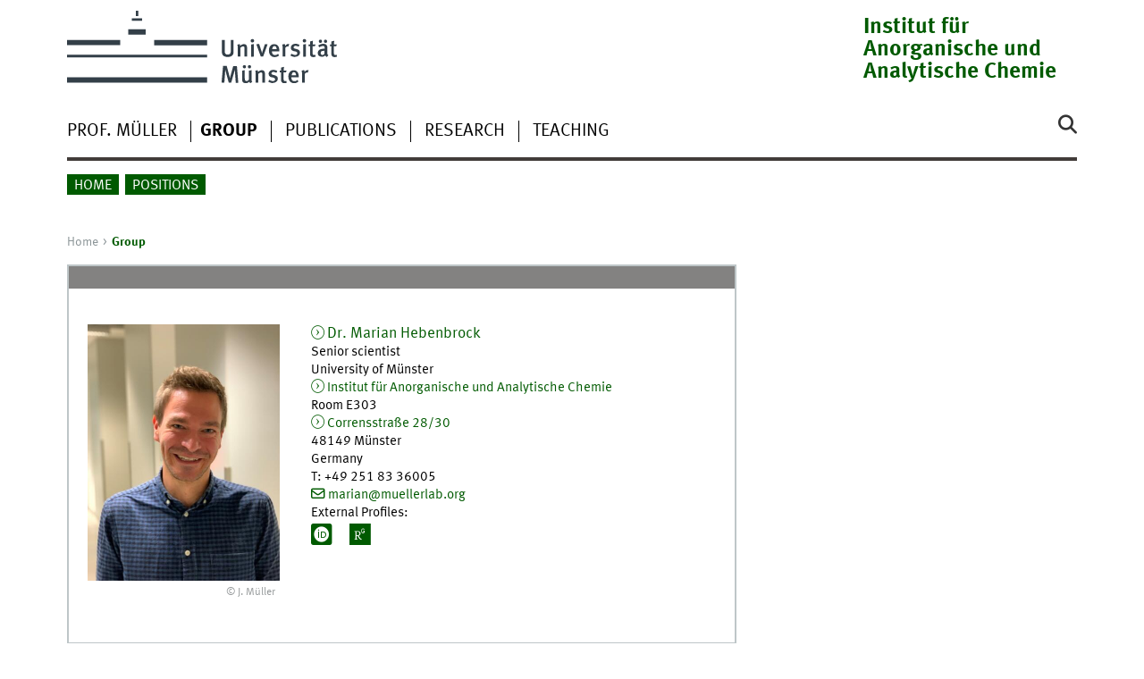

--- FILE ---
content_type: text/html
request_url: https://www.uni-muenster.de/Chemie.ac/forschung/ak_mueller/Group/hebenbrock.html
body_size: 2873
content:
<!DOCTYPE html>
<html lang="en" class="no-js">
<!-- WWU Standard 2.6 -->
<head>
<meta name="GENERATOR" content="IMPERIA 11.5.4_1" />

<meta charset=utf-8>
<title>AK Müller - Dr. Marian Hebenbrock</title><meta name="author" content="Universität Münster, Institut für Anorganische und Analytische Chemie"><meta name="publisher" content="Universität Münster"><meta name="copyright" content="&copy; 2025 "><meta name="description" content="IAAC | AK Müller Marian Hebenbrock"><link href="/Chemie.ac/forschung/ak_mueller/Group/hebenbrock.html" rel=alternate hreflang=de>
<meta name="X-Imperia-Live-Info" content="225be384-6b28-a38b-7c08-d962bf4a6aa5/268976/271035/647703/702294/783938" />
<meta name="date" content="2024-01-09T09:42:39+0100"><meta name="viewport" content="width=device-width, initial-scale=1, minimum-scale=1"><link href="/wwu/css/main.css" rel="stylesheet" media="screen" type="text/css"><link href="/wwucss/838281/primary.css" rel="stylesheet" media="screen" type="text/css"><link href="/wwucss/005a00/secondary.css" rel="stylesheet" media="screen" type="text/css"><link href="/wwu/css/print.css" rel="stylesheet" type="text/css" media="print"><script src="/wwu/js/modernizr.wwu.js"></script>
<meta property="og:title" content="Dr. Marian Hebenbrock"><meta property="og:type" content="article"><link href="/Chemie.ac/impressum.html" rel="copyright"><link href="/uv/wwuaz/unilist/" rel="index"><link href="/Chemie.ac/forschung/ak_mueller/search" rel="search"><link href="/imperia/md/images/allgemein/farbunabhaengig/favicon.ico" rel="shortcut icon">

</head>
<body id="mnav" class="layout2017"><div class="wrapper" id="top">

<header><div id="logos" role="banner"><a href="/en/" class="wwulogo svg"><img src="/imperia/md/images/allgemein/farbunabhaengig/unims.svg" width="357" height="96" alt="Universität Münster" id="logo" class="university-logo svg"></a><div id="sublogo" class="secondary-logo"><div class="textmarke"><a href="/Chemie.ac/index.html">Institut für Anorganische und Analytische Chemie</a></div></div></div>
<!-- Navigation.pm : START -->
<!-- CodeInclude-Parameter: hilfsnavi -->

<div id="skipnav" class="noprint"><ul><li><a href="#inhalt">zum Inhalt</a></li><li><a href="#hauptnavigation">zur Hauptnavigation</a></li><li><a href="#zielgruppennavigation">zur Zielgruppennavigation</a></li></ul></div>
<!-- Navigation.pm : ENDE -->
<div class="nav-mobile-menu"><nav class="nav-mobile"><a href="#mnav" class="nav-mobile-toggle"></a><a href="#none" class="nav-mobile-toggle active"></a></nav><div class="nav-search-mobile"><a class="nav-search-mobile-toggle cse" href="#sear"></a><a class="nav-search-mobile-toggle active" href="#none"></a></div></div></header>
<!-- Navigation.pm : START -->
<!-- CodeInclude-Parameter: hauptnavi -->

<div class="nav-container row"><nav class="nav-main six columns"><div class="nav-search cse" role="search"><form accept-charset="UTF-8" method="get" action="/Chemie.ac/forschung/ak_mueller/search"><label for="query">Search: </label><input id="submitButton" class="nav-search-button" type="submit" value="Go"><input id="query" type="search" name="q" class="cse" placeholder="Enter Keyword"></form></div><ul id="hauptnavigation" class="nav-first-level"><li class="nav-item-main"><a href="/Chemie.ac/forschung/ak_mueller/mueller/index.html">Prof. Müller</a></li><li class="nav-item-main"><a href="/Chemie.ac/forschung/ak_mueller/Group/index.html" class="current"><strong>Group</strong></a></li><li class="nav-item-main"><a href="/Chemie.ac/forschung/ak_mueller/publications/index.html">Publications</a></li><li class="nav-item-main"><a href="/Chemie.ac/forschung/ak_mueller/research/index.html">Research</a></li><li class="nav-item-main"><a href="/Chemie.ac/forschung/ak_mueller/teaching/index.html">Teaching</a></li></ul></nav><div class="wrapper-complement-nav six columns"><nav class="nav-audience-container"><ul id="zielgruppennavigation" class="nav-audience"><li class="nav-item-audience"><a href="/Chemie.ac/forschung/ak_mueller/index.html">Home</a></li><li class="nav-item-audience"><a href="/Chemie.ac/forschung/ak_mueller/positions.html">Positions</a></li></ul></nav></div></div>
<!-- Navigation.pm : ENDE -->
<div class="content row">
<!-- Navigation.pm : START -->
<!-- CodeInclude-Parameter: breadcrumb -->
<div class="nav-breadcrumb six columns"><nav id="breadcrumb"><ul><li><a  href="/Chemie.ac/forschung/ak_mueller/" rev="start">Home</a><ul><li class="current">Group</li></ul></li></ul></nav></div><!-- Navigation.pm : ENDE -->

<!-- Navigation.pm : START -->
<!-- CodeInclude-Parameter: Subnavigation2015 -->


<!-- Navigation.pm : ENDE -->
<section id="inhalt" class="main four columns" role="main">
<!-- WWU_Flex.perl -->
<article class="module extended"><div class="module-content h-card vcard"><figure class="teaserfigure"><a href="/Chemie.ac/forschung/ak_hebenbrock/index.html" class="u-url" tabindex="-1" aria-disabled="true"><img srcset="/imperia/md/images/chemie_ac/forschung/ak_mueller/fittosize_163_217_bfc9a066cd7191080de9d5fa466331d2_marian2019.jpeg 163w,/imperia/md/images/chemie_ac/forschung/ak_mueller/fittosize_214_285_e1206eb8e7f1cfc969f3c8d2d0e012e4_marian2019.jpeg 214w,/imperia/md/images/chemie_ac/forschung/ak_mueller/fittosize_215_287_8d411a29f6dfc7724932d5bcf5e09d64_marian2019.jpeg 215w,/imperia/md/images/chemie_ac/forschung/ak_mueller/fittosize_326_435_21608619758952b10d73267a78719de3_marian2019.jpeg 326w,/imperia/md/images/chemie_ac/forschung/ak_mueller/fittosize_428_571_601cb40336dc47e9334b063c2beb4152_marian2019.jpeg 428w,/imperia/md/images/chemie_ac/forschung/ak_mueller/fittosize_430_573_c94c384ec85f0297affe332b893afc7d_marian2019.jpeg 430w" src="/imperia/md/images/chemie_ac/forschung/ak_mueller/fittosize_215_287_8d411a29f6dfc7724932d5bcf5e09d64_marian2019.jpeg" width=215 height=287 alt="Dr. Marian Hebenbrock" loading=lazy></a><figcaption><address class>&copy; J. Müller</address></figcaption></figure><div class="teaser"><a href="/Chemie.ac/forschung/ak_hebenbrock/index.html" class="int u-url"><span class="p-name"><span class="p-honorific-prefix">Dr.</span> <span class="p-given-name">Marian</span> <span class="p-family-name">Hebenbrock</span></span></a><br><span class="p-role">Senior scientist</span><br><span class="p-org">University of Münster</span><br><a href="/Chemie.ac/index.html" class="p-organization-unit int">Institut für Anorganische und Analytische Chemie</a><div class="p-adr h-adr"><span class="p-extended-address">Room E303</span><br><a href="https://www.uni-muenster.de/uv/wwuaz/lageplan/8252" class="p-street-address int">Corrensstraße 28/30</a><br><span class="p-postal-code">48149</span> <span class="p-locality">Münster</span><br><span class="p-country-name">Germany</span></div><abbr title="Telephone">T</abbr>: <span class="p-tel">+49 251 83 36005</span><br><a href="mailto:marian@muellerlab.org" class="e_mail u-email">marian@muellerlab.org</a><div class="cris_space">External Profiles:<ul class="nav-sm"><li><a href="https://orcid.org/0000-0002-9339-5165" target="_blank" class="sm-ico orcid"><span class="hidden">ORCID</span></a><li><a href="https://www.researchgate.net/scientific-contributions/Marian-Hebenbrock-2118133287" target="_blank" class="sm-ico researchgate"><span class="hidden">ResearchGate</span></a></ul></div></div><div class="clearfix"></div></div></article>
<!-- Navigation.pm : START -->
<!-- CodeInclude-Parameter: blaettern -->


<!-- Navigation.pm : ENDE -->
</section>
</div><footer><div class="row top"><a class="nav-slideup six columns" href="#top">Top of page</a></div><div class="row upper"><aside class="module two columns"><h2>Contact</h2><address class="h-card"><span class="p-org">University of Münster</span><br><span class="p-name">Institut für Anorganische und Analytische Chemie</span><br><p class="p-adr h-adr"><a href="/uv/wwuaz/lageplan/en/8252#x" class="p-street-adress">Corrensstr. 28/30</a><br><span class="p-postal-code">48149</span> <span class="p-locality">Münster</span></p>Tel: <span class="p-tel">+49 251 83-36006</span><br>Fax: <span class="p-tel-fax">+49 251 83-36007</span><br><a class="u-email" href="mailto:bioanorganik@uni-muenster.de">bioanorganik@uni-muenster.de</a></address></aside><div class="two columns">&nbsp;</div><div class="module two columns not-on-smartphone"><div class="claim"><a href="/en/" title="Startseite der Universität Münster" class="claim">living.knowledge</a></div></div></div><div class="row lower"><nav class="nav-footer module module three columns"><ul><li><a  href="/datenschutz/en/">Privacy Statement</a><li><a  href="/de/en/barrierefreiheit.html">Accessibility</a></ul></nav><div class="module module-content three columns"><p>&copy; 2025 Institut für Anorganische und Analytische Chemie</div></div></footer>
</div>
<meta name="date" content="2024-01-09T09:42:39+0100"><script src="/wwu/js/jquery.min.js"></script><script src="/wwu/js/main.js"></script><script src="/wwu/js/lazysizes.js"></script>
</body>
</html>
<!-- WWU_all.pm / -->


--- FILE ---
content_type: text/html
request_url: https://www.uni-muenster.de/Chemie.ac/forschung/ak_mueller/mueller/index.html
body_size: 8383
content:
<!DOCTYPE html>
<html lang="en" class="no-js">
<!-- WWU Standard 2.6 -->
<head>
<meta name="GENERATOR" content="IMPERIA 11.5.4_1" />

<meta charset=utf-8>
<title>AK Müller - Prof. Müller</title><meta name="author" content="Universität Münster, Institut für Anorganische und Analytische Chemie"><meta name="publisher" content="Universität Münster"><meta name="copyright" content="&copy; 2025 "><meta name="description" content="IAAC | AK Müller"><link href="/Chemie.ac/forschung/ak_mueller/mueller/index.html" rel=alternate hreflang=de>
<meta name="X-Imperia-Live-Info" content="225be384-6b28-a38b-7c08-d962bf4a6aa5/268976/271035/647703/702285/702310" />
<meta name="date" content="2025-06-19T22:13:28+0200"><meta name="viewport" content="width=device-width, initial-scale=1, minimum-scale=1"><link href="/wwu/css/main.css" rel="stylesheet" media="screen" type="text/css"><link href="/wwucss/838281/primary.css" rel="stylesheet" media="screen" type="text/css"><link href="/wwucss/005a00/secondary.css" rel="stylesheet" media="screen" type="text/css"><link href="/wwu/css/print.css" rel="stylesheet" type="text/css" media="print"><script src="/wwu/js/modernizr.wwu.js"></script>
<meta property="og:title" content="Prof. Müller"><meta property="og:type" content="article"><link href="/Chemie.ac/impressum.html" rel="copyright"><link href="/uv/wwuaz/unilist/" rel="index"><link href="/Chemie.ac/forschung/ak_mueller/search" rel="search"><link href="/imperia/md/images/allgemein/farbunabhaengig/favicon.ico" rel="shortcut icon">

</head>
<body id="mnav" class="layout2017"><div class="wrapper" id="top">

<header><div id="logos" role="banner"><a href="/en/" class="wwulogo svg"><img src="/imperia/md/images/allgemein/farbunabhaengig/unims.svg" width="357" height="96" alt="Universität Münster" id="logo" class="university-logo svg"></a><div id="sublogo" class="secondary-logo"><div class="textmarke"><a href="/Chemie.ac/index.html">Institut für Anorganische und Analytische Chemie</a></div></div></div>
<!-- Navigation.pm : START -->
<!-- CodeInclude-Parameter: hilfsnavi -->

<div id="skipnav" class="noprint"><ul><li><a href="#inhalt">zum Inhalt</a></li><li><a href="#hauptnavigation">zur Hauptnavigation</a></li><li><a href="#zielgruppennavigation">zur Zielgruppennavigation</a></li></ul></div>
<!-- Navigation.pm : ENDE -->
<div class="nav-mobile-menu"><nav class="nav-mobile"><a href="#mnav" class="nav-mobile-toggle"></a><a href="#none" class="nav-mobile-toggle active"></a></nav><div class="nav-search-mobile"><a class="nav-search-mobile-toggle cse" href="#sear"></a><a class="nav-search-mobile-toggle active" href="#none"></a></div></div></header>
<!-- Navigation.pm : START -->
<!-- CodeInclude-Parameter: hauptnavi -->

<div class="nav-container row"><nav class="nav-main six columns"><div class="nav-search cse" role="search"><form accept-charset="UTF-8" method="get" action="/Chemie.ac/forschung/ak_mueller/search"><label for="query">Search: </label><input id="submitButton" class="nav-search-button" type="submit" value="Go"><input id="query" type="search" name="q" class="cse" placeholder="Enter Keyword"></form></div><ul id="hauptnavigation" class="nav-first-level"><li class="nav-item-main current" data-href="/Chemie.ac/forschung/ak_mueller/mueller/index.html"><strong>Prof. Müller</strong></li><li class="nav-item-main"><a href="/Chemie.ac/forschung/ak_mueller/Group/index.html">Group</a></li><li class="nav-item-main"><a href="/Chemie.ac/forschung/ak_mueller/publications/index.html">Publications</a></li><li class="nav-item-main"><a href="/Chemie.ac/forschung/ak_mueller/research/index.html">Research</a></li><li class="nav-item-main"><a href="/Chemie.ac/forschung/ak_mueller/teaching/index.html">Teaching</a></li></ul></nav><div class="wrapper-complement-nav six columns"><nav class="nav-audience-container"><ul id="zielgruppennavigation" class="nav-audience"><li class="nav-item-audience"><a href="/Chemie.ac/forschung/ak_mueller/index.html">Home</a></li><li class="nav-item-audience"><a href="/Chemie.ac/forschung/ak_mueller/positions.html">Positions</a></li></ul></nav></div></div>
<!-- Navigation.pm : ENDE -->
<div class="content row">
<!-- Navigation.pm : START -->
<!-- CodeInclude-Parameter: breadcrumb -->
<div class="nav-breadcrumb six columns"><nav id="breadcrumb"><ul><li><a  href="/Chemie.ac/forschung/ak_mueller/" rev="start">Home</a><ul><li class="current">Prof. Müller</li></ul></li></ul></nav></div><!-- Navigation.pm : ENDE -->

<!-- Navigation.pm : START -->
<!-- CodeInclude-Parameter: Subnavigation2015 -->


<!-- Navigation.pm : ENDE -->
<section id="inhalt" class="main four columns" role="main">
<!-- WWU_Flex.perl -->
<article class="module extended"><div class="module-content h-card vcard"><figure class="teaserfigure"><img srcset="/imperia/md/images/chemie_ac/forschung/ak_mueller/fittosize_163_225_98732a39020716e1088d0af5c0298e0f_jensm__ller2019a.jpeg 163w,/imperia/md/images/chemie_ac/forschung/ak_mueller/fittosize_214_296_b7c745e4927eba91e4369ffe9efb7ad2_jensm__ller2019a.jpeg 214w,/imperia/md/images/chemie_ac/forschung/ak_mueller/fittosize_215_297_6ee69dd8145394e27d2f30423efb8b45_jensm__ller2019a.jpeg 215w,/imperia/md/images/chemie_ac/forschung/ak_mueller/fittosize_326_451_b0877dc2ddb350b0d837eaaed2901a3c_jensm__ller2019a.jpeg 326w,/imperia/md/images/chemie_ac/forschung/ak_mueller/fittosize_428_592_34e0ea022a22884151e2f7484e75b0ab_jensm__ller2019a.jpeg 428w,/imperia/md/images/chemie_ac/forschung/ak_mueller/fittosize_430_594_e6adea4def376c4a956c5b9f938713d0_jensm__ller2019a.jpeg 430w" src="/imperia/md/images/chemie_ac/forschung/ak_mueller/fittosize_215_297_6ee69dd8145394e27d2f30423efb8b45_jensm__ller2019a.jpeg" width=215 height=297 alt="Prof. Dr. Jens Müller" loading=lazy><figcaption><address class>&copy; L. Müller</address></figcaption></figure><div class="teaser"><span class="p-name"><span class="p-honorific-prefix">Prof. Dr.</span> <span class="p-given-name">Jens</span> <span class="p-family-name">Müller</span></span><br><span class="p-org">Universität Münster</span><br><span class="p-organization-unit">Institut für Anorganische und Analytische Chemie</span><div class="p-adr h-adr"><span class="p-extended-address">Room E307</span><br><a href="https://www.uni-muenster.de/uv/wwuaz/lageplan/8252#x" class="p-street-address int">Corrensstr. 28/30</a><br><span class="p-postal-code">48149</span> <span class="p-locality">Münster</span><br><span class="p-country-name">Germany</span></div><abbr title="Telephone">T</abbr>: <span class="p-tel">+49 251 83-36006 / 83-36611 (PA)</span><br><abbr title="Telefax">F</abbr>: <span class="p-tel-fax">+49 251 83-36007</span><br><a href="mailto:bioanorganik@uni-muenster.de" class="e_mail u-email">bioanorganik@uni-muenster.de</a><div class="cris_space">External Profiles:<ul class="nav-sm"><li><a href="https://www.linkedin.com/in/jens-müller-a23456336" target="_blank" class="sm-ico linkedin"><span class="hidden">linkedin</span></a><li><a href="https://orcid.org/0000-0003-4713-0606" target="_blank" class="sm-ico orcid"><span class="hidden">ORCID</span></a><li><a href="http://twitter.com/MuellerChem" target="_blank" class="sm-ico x"><span class="hidden">X</span></a></ul></div></div><div class="clearfix"></div></div></article><article class="module extended no-border"><ul class="element akkordeon"><li class="icon-vita active"><h3 lang="la"><abbr title="Curriculum Vitae">CV</abbr></h3><section class="element-content"><h4>Academic Education</h4><dl class=dates><dt><time datetime=1997/1999">1997 – 1999</time><dd>Graduate student at TU Dortmund University (with Bernhard Lippert)<dt><time datetime=1991/1996">1991 – 1996</time><dd>Diploma studies of chemistry at TU Dortmund University and at University College London</dl><h4>Positions</h4><dl class=dates><dt><time datetime=2020-01>since 2020</time><dd>W3-Professor in Inorganic Chemistry at the University of Münster<dt><time datetime=2008/2020">2008 – 2020</time><dd>W2-Professor in Inorganic Chemistry at the University of Münster<dt><time datetime=2002/2008">2002 – 2008</time><dd>Independent Research Group Leader at TU Dortmund University (within the Emmy Noether program of the DFG)<dt><time>2008</time><dd>Appointment as Privatdozent<dt><time datetime=2000/2002">2000 – 2002</time><dd>Postdoctoral fellow at Massachusetts Institute of Technology (with Stephen J. Lippard) and Harvard Medical School (with Gerhard Wagner)</dl><h4>Honors</h4><dl class=dates><dt><time>2024</time><dd>Goldener Brendel – <span class="vcard h-card p-org org fn n" typeof=Organization vocab=https://schema.org/ itemtype=https://schema.org/Organization itemscope property=name itemprop=name>Fachschaft Chemie der Universität Münster</span><dt><time>2020</time><dd>Goldener Brendel – <span class="vcard h-card p-org org fn n" typeof=Organization vocab=https://schema.org/ itemtype=https://schema.org/Organization itemscope property=name itemprop=name>Fachschaft Chemie der Universität Münster</span><dt><time>2013</time><dd>Goldener Brendel – <span class="vcard h-card p-org org fn n" typeof=Organization vocab=https://schema.org/ itemtype=https://schema.org/Organization itemscope property=name itemprop=name>Fachschaft Chemie der Universität Münster</span><dt><time>2010</time><dd>Goldener Brendel – <span class="vcard h-card p-org org fn n" typeof=Organization vocab=https://schema.org/ itemtype=https://schema.org/Organization itemscope property=name itemprop=name>Fachschaft Chemie der Universität Münster</span></dl><h4>External Functions</h4><dl class=dates><dt><time datetime=2023-01>since 2023</time><dd><a class=ext target=_blank href="https://www.sbichem.org/">Society of Biological Inorganic Chemistry (SBIC)</a> (Council, Member)<dt><time datetime=2018-01>since 2018</time><dd><a class=ext target=_blank href="https://www.sciencedirect.com/journal/inorganica-chimica-acta">Editor, Inorganica Chimica Acta</a> (Editor)<dt><time datetime=2016/2020">2016 – 2020</time><dd><a class=ext target=_blank href="https://www.sciencedirect.com/journal/journal-of-inorganic-biochemistry">Journal of Inorganic Biochemistry</a> (Editorial Board, Member)<dt><time>2016</time><dd><a class=ext target=_blank href="https://www.sciencedirect.com/journal/journal-of-inorganic-biochemistry/vol/160/suppl/C">Special Issue "Functional Metal Complexes that Bind to Biomolecules", Journal of Inorganic Biochemistry</a> (Guest Editor, Guest Editor)<dt><time>2016</time><dd><a class=ext target=_blank href="https://www.sciencedirect.com/journal/inorganica-chimica-acta/vol/452/suppl/C">Special Issue "Metal-Nucleic Acid Interactions – State of the Art", Inorganica Chimica Acta</a> (Guest Editor, Guest Editor)<dt><time datetime=2012/2016">2012 – 2016</time><dd><a class=ext target=_blank href="http://www.cm1105.eu/">COST Action CM1105 ("Functional metal complexes that bind to biomolecules")</a> (Chairman, Chairman)<dt><time datetime=2009/2011">2009 – 2011</time><dd>Working Group Coordinator in the COST Action D39 ("Metallo-Drug Design and Action")<dt><time>2009</time><dd><a class=ext target=_blank href="https://www.sciencedirect.com/journal/inorganica-chimica-acta/vol/362/issue/3">Special Issue "Protagonists in Chemistry - Bernhard Lippert", Inorganica Chimica Acta</a> (Guest Editor, Guest Editor)</dl></section></li><li class="icon-vita"><h3>Scientific Talks</h3>
<section class="element-content"><ul><li typeof=CreativeWork vocab=https://schema.org/ itemtype=https://schema.org/CreativeWork itemscope>Müller, J. <time>2025</time>: “<cite>DNA duplexes with a luminescent lanthanoid-mediated base pair</cite>”. <span typeof=Event vocab=https://schema.org/ itemtype=https://schema.org/Event itemscope class="vevent h-event"><span class="summary p-name" property=name itemprop=name>17. International Symposium on Applied Bioinorganic Chemistry</span>, <span class="p-location location" property=location itemprop=location>Uppsala</span></span>, <time property=contentReferenceTime itemprop=contentReferenceTime class="dt-start dtstart" datetime=2025-06-17>Jun 17, 2025</time>.</li><li typeof=CreativeWork vocab=https://schema.org/ itemtype=https://schema.org/CreativeWork itemscope>Müller, J. <time>2025</time>: “<cite>Synthetic metal-binding nucleic acidsand their constituents – Can they be considered ‘artificial natural products’?</cite>” <span typeof=Event vocab=https://schema.org/ itemtype=https://schema.org/Event itemscope class="vevent h-event"><span class="summary p-name" property=name itemprop=name>Graduate School of Natural Products Lecture Series</span>, <span class="p-location location" property=location itemprop=location>Münster</span></span>, <time property=contentReferenceTime itemprop=contentReferenceTime class="dt-start dtstart" datetime=2025-05-27>May 27, 2025</time>.</li><li typeof=CreativeWork vocab=https://schema.org/ itemtype=https://schema.org/CreativeWork itemscope>Müller, J. <time>2024</time>: „<cite lang=de>Metal-Modified Nucleic Acids: From Silver(I)-Mediated Base Pairs to Phosphorescent Platinum(II)-Bearing DNA</cite>“. <span typeof=Event vocab=https://schema.org/ itemtype=https://schema.org/Event itemscope class="vevent h-event"><span class="summary p-name" property=name itemprop=name>GDCh-Kolloquium</span>, <span class="p-location location" property=location itemprop=location>RPTU Kaiserslautern</span></span>, <time property=contentReferenceTime itemprop=contentReferenceTime class="dt-start dtstart" datetime=2024-12-17>Dec 17, 2024</time>.</li><li typeof=CreativeWork vocab=https://schema.org/ itemtype=https://schema.org/CreativeWork itemscope>Müller, J. <time>2024</time>: “<cite>Metal-Modified Nucleic Acids:From Silver(I)-Mediated Base Pairs to Phosphorescent Platinum(II)-Bearing DNA</cite>”. <span typeof=Event vocab=https://schema.org/ itemtype=https://schema.org/Event itemscope class="vevent h-event"><span class="summary p-name" property=name itemprop=name>MCBIM (Metals in Catalysis, Biomimetics &amp; Inorganic Materials) Colloquium</span>, <span class="p-location location" property=location itemprop=location>Universiteit Leiden</span></span>, <time property=contentReferenceTime itemprop=contentReferenceTime class="dt-start dtstart" datetime=2024-06-17>Jun 17, 2024</time>.</li><li typeof=CreativeWork vocab=https://schema.org/ itemtype=https://schema.org/CreativeWork itemscope>Müller, J. <time>2024</time>: “<cite>Metal-Modified Nucleic Acids: From Silver(I)-Mediated Base Pairs to Phosphorescent Platinum(II)-Bearing DNA</cite>”. <span typeof=Event vocab=https://schema.org/ itemtype=https://schema.org/Event itemscope class="vevent h-event"><span class="summary p-name" property=name itemprop=name>2024 Dr. Michael Baird Lecture</span>, <span class="p-location location" property=location itemprop=location>Queen&#039;s University, Kingston, ON</span></span>, <time property=contentReferenceTime itemprop=contentReferenceTime class="dt-start dtstart" datetime=2024-03-15>Mar 15, 2024</time>.</li><li typeof=CreativeWork vocab=https://schema.org/ itemtype=https://schema.org/CreativeWork itemscope>Müller, J. <time>2023</time>: “<cite>Site-specific metalation of DNA oligonucleotides with phosphorescent platinum(II) complexes</cite>”. <span typeof=Event vocab=https://schema.org/ itemtype=https://schema.org/Event itemscope class="vevent h-event"><span class="summary p-name" property=name itemprop=name>International Symposium on Bioorganometallic Chemistry</span>, <span class="p-location location" property=location itemprop=location>Braunschweig</span></span>, <time property=contentReferenceTime itemprop=contentReferenceTime class="dt-start dtstart" datetime=2023-09-20>Sep 20, 2023</time>.</li><li typeof=CreativeWork vocab=https://schema.org/ itemtype=https://schema.org/CreativeWork itemscope>Müller, J. <time>2023</time>: “<cite>Metal-Modified DNA – Introducing Metal-Based Functionality into Nucleic Acids</cite>”. <span typeof=Event vocab=https://schema.org/ itemtype=https://schema.org/Event itemscope class="vevent h-event"><span class="summary p-name" property=name itemprop=name>2nd Northwestern/Münster Symposium on Smart Materials</span>, <span class="p-location location" property=location itemprop=location>Evanston, IL</span></span>, <time property=contentReferenceTime itemprop=contentReferenceTime class="dt-start dtstart" datetime=2023-08-30>Aug 30, 2023</time>.</li><li typeof=CreativeWork vocab=https://schema.org/ itemtype=https://schema.org/CreativeWork itemscope>Müller, J. <time>2023</time>: “<cite>Recent progress inmetal-mediated base pairing</cite>”. <span typeof=Event vocab=https://schema.org/ itemtype=https://schema.org/Event itemscope class="vevent h-event"><span class="summary p-name" property=name itemprop=name>16th International Symposium on Applied Bioinorganic Chemistry</span>, <span class="p-location location" property=location itemprop=location>Ioannina</span></span>, <time property=contentReferenceTime itemprop=contentReferenceTime class="dt-start dtstart" datetime=2023-06-12>Jun 12, 2023</time>.</li><li typeof=CreativeWork vocab=https://schema.org/ itemtype=https://schema.org/CreativeWork itemscope>Müller, J. <time>2022</time>: “<cite>Metal-Modified Nucleic Acids: From Silver(I)-Mediated Base Pairs to Phosphorescent Platinum(II)-Bearing DNA</cite>”. <span typeof=Event vocab=https://schema.org/ itemtype=https://schema.org/Event itemscope class="vevent h-event"><span class="summary p-name" property=name itemprop=name>Annual Symposium on Recent Advances in Synthesis and Chemical Biology XXI</span>, <span class="p-location location" property=location itemprop=location>Dublin</span></span>, <time property=contentReferenceTime itemprop=contentReferenceTime class="dt-start dtstart" datetime=2022-12-09>Dec 9, 2022</time>.</li><li typeof=CreativeWork vocab=https://schema.org/ itemtype=https://schema.org/CreativeWork itemscope>Müller, J. <time>2022</time>: “<cite>Metal-Mediated Base Pairs and their Possible Applications</cite>”. <span typeof=Event vocab=https://schema.org/ itemtype=https://schema.org/Event itemscope class="vevent h-event"><span class="summary p-name" property=name itemprop=name>6th Annual Symposium of the Irish Biological Inorganic Chemistry Society</span>, <span class="p-location location" property=location itemprop=location>Dublin</span></span>, <time property=contentReferenceTime itemprop=contentReferenceTime class="dt-start dtstart" datetime=2022-12-08>Dec 8, 2022</time>.</li><li typeof=CreativeWork vocab=https://schema.org/ itemtype=https://schema.org/CreativeWork itemscope>Müller, J. <time>2022</time>: “<cite>Light-Induced Formation of Metal-Mediated Base Pairs</cite>”. <span typeof=Event vocab=https://schema.org/ itemtype=https://schema.org/Event itemscope class="vevent h-event"><span class="summary p-name" property=name itemprop=name>16th European Conference on Biological Inorganic Chemistry</span>, <span class="p-location location" property=location itemprop=location>Grenoble</span></span>, <time property=contentReferenceTime itemprop=contentReferenceTime class="dt-start dtstart" datetime=2022-07-20>Jul 20, 2022</time>.</li><li typeof=CreativeWork vocab=https://schema.org/ itemtype=https://schema.org/CreativeWork itemscope>Müller, J. <time>2022</time>: “<cite>Metal-Mediated Base Pairs and their Possible Applications</cite>”. <span typeof=Event vocab=https://schema.org/ itemtype=https://schema.org/Event itemscope class="vevent h-event"><span class="summary p-name" property=name itemprop=name>XXXVIII Reunión Bienal Real Sociedad Española de Quimica</span>, <span class="p-location location" property=location itemprop=location>Granada</span></span>, <time property=contentReferenceTime itemprop=contentReferenceTime class="dt-start dtstart" datetime=2022-06-29>Jun 29, 2022</time>.</li><li typeof=CreativeWork vocab=https://schema.org/ itemtype=https://schema.org/CreativeWork itemscope>Müller, J. <time>2022</time>: “<cite>Metal-Modified DNA: Merging Bioinorganic Chemistry with Supramolecular Chemistry</cite>”. <span typeof=Event vocab=https://schema.org/ itemtype=https://schema.org/Event itemscope class="vevent h-event"><span class="summary p-name" property=name itemprop=name>Anorganisch-Chemisches Kolloquium</span>, <span class="p-location location" property=location itemprop=location>Justus-Liebig-Universität Gießen</span></span>, <time property=contentReferenceTime itemprop=contentReferenceTime class="dt-start dtstart" datetime=2022-06-14>Jun 14, 2022</time>.</li><li typeof=CreativeWork vocab=https://schema.org/ itemtype=https://schema.org/CreativeWork itemscope>Müller, J. <time>2021</time>: “<cite>DNA with metal-mediated base pairs</cite>”. <span typeof=Event vocab=https://schema.org/ itemtype=https://schema.org/Event itemscope class="vevent h-event"><span class="summary p-name" property=name itemprop=name>International Conference on Materials Science and Computation</span>, <span class="p-location location" property=location itemprop=location>Dhaka, Bangladesh, Zoom Conference</span></span>, <time property=contentReferenceTime itemprop=contentReferenceTime class="dt-start dtstart" datetime=2021-08-21>Aug 21, 2021</time>.</li><li typeof=CreativeWork vocab=https://schema.org/ itemtype=https://schema.org/CreativeWork itemscope>Müller, J. <time>2021</time>: “<cite>Metal-Modified DNA: Merging Bioinorganic Chemistry with Supramolecular Chemistry</cite>”. <span typeof=Event vocab=https://schema.org/ itemtype=https://schema.org/Event itemscope class="vevent h-event"><span class="summary p-name" property=name itemprop=name>7th International Symposium on SupraBiomolecular Systems</span>, <span class="p-location location" property=location itemprop=location>Zoom Conference</span></span>, <time property=contentReferenceTime itemprop=contentReferenceTime class="dt-start dtstart" datetime=2021-05-12>May 12, 2021</time>.</li><li typeof=CreativeWork vocab=https://schema.org/ itemtype=https://schema.org/CreativeWork itemscope>Müller, J. <time>2020</time>: “<cite>Metal-Modified DNA: Where Bioinorganic Chemistry Meets Supramolecular Chemistry</cite>”. <span typeof=Event vocab=https://schema.org/ itemtype=https://schema.org/Event itemscope class="vevent h-event"><span class="summary p-name" property=name itemprop=name>15th European Conference on Biological Inorganic Chemistry</span>, <span class="p-location location" property=location itemprop=location>Reykjavík, Iceland, Zoom Conference</span></span>, <time property=contentReferenceTime itemprop=contentReferenceTime class="dt-start dtstart" datetime=2020-08-17>Aug 17, 2020</time>.</li><li typeof=CreativeWork vocab=https://schema.org/ itemtype=https://schema.org/CreativeWork itemscope>Müller, J. <time>2019</time>: “<cite>Metal-mediated base pairs in DNA: from characterization to application</cite>”. <span typeof=Event vocab=https://schema.org/ itemtype=https://schema.org/Event itemscope class="vevent h-event"><span class="summary p-name" property=name itemprop=name>3rd International Conference on Water Soluble Metal Complexes</span>, <span class="p-location location" property=location itemprop=location>Bergische Universität Wuppertal, Germany</span></span>, <time property=contentReferenceTime itemprop=contentReferenceTime class="dt-start dtstart" datetime=2019-09-10>Sep 10, 2019</time>.</li><li typeof=CreativeWork vocab=https://schema.org/ itemtype=https://schema.org/CreativeWork itemscope>Müller J. <time>2019</time>: “<cite>New Metal-Mediated Base Pairs – Beyond Silver(I)</cite>”. <span typeof=Event vocab=https://schema.org/ itemtype=https://schema.org/Event itemscope class="vevent h-event"><span class="summary p-name" property=name itemprop=name>19th International Conference on Biological Inorganic Chemistry</span>, <span class="p-location location" property=location itemprop=location>Interlaken, Switzerland</span></span>, <time property=contentReferenceTime itemprop=contentReferenceTime class="dt-start dtstart" datetime=2019-08-15>Aug 15, 2019</time>.</li><li typeof=CreativeWork vocab=https://schema.org/ itemtype=https://schema.org/CreativeWork itemscope>Müller, J. <time>2019</time>: “<cite>Metal-Mediated Base Pairing with a Phenanthroline-Derived Artificial Nucleobase</cite>”. <span typeof=Event vocab=https://schema.org/ itemtype=https://schema.org/Event itemscope class="vevent h-event"><span class="summary p-name" property=name itemprop=name>15. International Symposium on Applied Bioinorganic Chemistry</span>, <span class="p-location location" property=location itemprop=location>Nara, Japan</span></span>, <time property=contentReferenceTime itemprop=contentReferenceTime class="dt-start dtstart" datetime=2019-06-03>Jun 3, 2019</time>.</li><li typeof=CreativeWork vocab=https://schema.org/ itemtype=https://schema.org/CreativeWork itemscope>Müller, J. <time>2019</time>: “<cite>Recent developments in metal-mediated base pairing</cite>”. <span typeof=Event vocab=https://schema.org/ itemtype=https://schema.org/Event itemscope class="vevent h-event"><span class="summary p-name" property=name itemprop=name>1793. Zasshikai Seminar</span>, <span class="p-location location" property=location itemprop=location>University of Tokyo, Japan</span></span>, <time property=contentReferenceTime itemprop=contentReferenceTime class="dt-start dtstart" datetime=2019-05-31>May 31, 2019</time>.</li><li typeof=CreativeWork vocab=https://schema.org/ itemtype=https://schema.org/CreativeWork itemscope>Müller, J. <time>2018</time>: “<cite>Metal-mediated base pairing using the artificial nucleobase 1H-imidazo[4,5-f][1,10]-phenanthroline</cite>”. <span typeof=Event vocab=https://schema.org/ itemtype=https://schema.org/Event itemscope class="vevent h-event"><span class="summary p-name" property=name itemprop=name>7th EuCheMS Conference on Nitrogen Ligands</span>, <span class="p-location location" property=location itemprop=location>Lisbon, Portugal</span></span>, <time property=contentReferenceTime itemprop=contentReferenceTime class="dt-start dtstart" datetime=2018-09-07>Sep 7, 2018</time>.</li><li typeof=CreativeWork vocab=https://schema.org/ itemtype=https://schema.org/CreativeWork itemscope>Müller, J. <time>2018</time>: “<cite>Metal-mediated base pairs and their applications</cite>”. <span typeof=Event vocab=https://schema.org/ itemtype=https://schema.org/Event itemscope class="vevent h-event"><span class="summary p-name" property=name itemprop=name>14th European Conference on Biological Inorganic Chemistry</span>, <span class="p-location location" property=location itemprop=location>Birmingham, United Kingdom</span></span>, <time property=contentReferenceTime itemprop=contentReferenceTime class="dt-start dtstart" datetime=2018-08-30>Aug 30, 2018</time>.</li><li typeof=CreativeWork vocab=https://schema.org/ itemtype=https://schema.org/CreativeWork itemscope>Müller, J. <time>2018</time>: “<cite>Metal-modified DNA: Where Supramolecular Coordination Chemistry Meets Bioinorganic Chemistry</cite>”. <span typeof=Event vocab=https://schema.org/ itemtype=https://schema.org/Event itemscope class="vevent h-event"><span class="summary p-name" property=name itemprop=name>Research Seminar</span>, <span class="p-location location" property=location itemprop=location>Technische Universität München, Germany</span></span>, <time property=contentReferenceTime itemprop=contentReferenceTime class="dt-start dtstart" datetime=2018-01-16>Jan 16, 2018</time>.</li><li typeof=CreativeWork vocab=https://schema.org/ itemtype=https://schema.org/CreativeWork itemscope>Müller, J. <time>2017</time>: “<cite>Metal ions inside of DNA – Site-specific functionalization of nucleic acids with transition metal ions</cite>”. <span typeof=Event vocab=https://schema.org/ itemtype=https://schema.org/Event itemscope class="vevent h-event"><span class="summary p-name" property=name itemprop=name>Anorganisch-Chemisches Kolloquium</span>, <span class="p-location location" property=location itemprop=location>Heinrich-Heine-Universität Düsseldorf, Germany</span></span>, <time property=contentReferenceTime itemprop=contentReferenceTime class="dt-start dtstart" datetime=2017-06-23>Jun 23, 2017</time>.</li><li typeof=CreativeWork vocab=https://schema.org/ itemtype=https://schema.org/CreativeWork itemscope>Müller, J. <time>2017</time>: “<cite>A metal-mediated base pair that discriminates between the canonical pyrimidine nucleobases</cite>”. <span typeof=Event vocab=https://schema.org/ itemtype=https://schema.org/Event itemscope class="vevent h-event"><span class="summary p-name" property=name itemprop=name>14. International Symposium on Applied Bioinorganic Chemistry</span>, <span class="p-location location" property=location itemprop=location>Toulouse, France</span></span>, <time property=contentReferenceTime itemprop=contentReferenceTime class="dt-start dtstart" datetime=2017-06-08>Jun 8, 2017</time>.</li><li typeof=CreativeWork vocab=https://schema.org/ itemtype=https://schema.org/CreativeWork itemscope>Müller, J. <time>2017</time>: “<cite>Metal ions inside of DNA – Site-specific functionalization of nucleic acids with transition metal ions</cite>”. <span typeof=Event vocab=https://schema.org/ itemtype=https://schema.org/Event itemscope class="vevent h-event"><span class="summary p-name" property=name itemprop=name>Anorganisch-Chemisches Kolloquium</span>, <span class="p-location location" property=location itemprop=location>Ludwig-Maximilians-Universität München, Germany</span></span>, <time property=contentReferenceTime itemprop=contentReferenceTime class="dt-start dtstart" datetime=2017-05-18>May 18, 2017</time>.</li><li typeof=CreativeWork vocab=https://schema.org/ itemtype=https://schema.org/CreativeWork itemscope>Müller, J. <time>2016</time>: “<cite>Metal-mediated base pairing using 1H-imidazo[4,5-f][1,10]phenanthroline as artificial nucleobase</cite>”. <span typeof=Event vocab=https://schema.org/ itemtype=https://schema.org/Event itemscope class="vevent h-event"><span class="summary p-name" property=name itemprop=name>Beilstein Symposium 2016 on Nucleic Acid Chemistry</span>, <span class="p-location location" property=location itemprop=location>Prien am Chiemsee, Germany</span></span>, <time property=contentReferenceTime itemprop=contentReferenceTime class="dt-start dtstart" datetime=2016-10-07>Oct 7, 2016</time>.</li><li typeof=CreativeWork vocab=https://schema.org/ itemtype=https://schema.org/CreativeWork itemscope>Müller, J. <time>2016</time>: „<cite lang=de>Imidazophenanthrolin in metallvermittelten Basenpaaren: von enantiospezifischer Komplexbildung zur Erkennung komplementärer Nucleobasen in DNA</cite>“. <span typeof=Event vocab=https://schema.org/ itemtype=https://schema.org/Event itemscope class="vevent h-event"><span class="summary p-name" property=name itemprop=name>18. Vortragstagung der Wöhler-Vereinigung für Anorganische Chemie</span>, <span class="p-location location" property=location itemprop=location>Freie Universität Berlin, Germany</span></span>, <time property=contentReferenceTime itemprop=contentReferenceTime class="dt-start dtstart" datetime=2016-09-26>Sep 26, 2016</time>.</li><li typeof=CreativeWork vocab=https://schema.org/ itemtype=https://schema.org/CreativeWork itemscope>Müller, J. <time>2016</time>: “<cite>1,N6-Ethenoadenine: A new nucleobase for metal-mediated base pairing</cite>”. <span typeof=Event vocab=https://schema.org/ itemtype=https://schema.org/Event itemscope class="vevent h-event"><span class="summary p-name" property=name itemprop=name>13th European Conference on Biological Inorganic Chemistry</span>, <span class="p-location location" property=location itemprop=location>Budapest, Hungary</span></span>, <time property=contentReferenceTime itemprop=contentReferenceTime class="dt-start dtstart" datetime=2016-08-30>Aug 30, 2016</time>.</li><li typeof=CreativeWork vocab=https://schema.org/ itemtype=https://schema.org/CreativeWork itemscope>Müller, J. <time>2016</time>: “<cite>Metal-mediated base pairing: Imidazophenanthroline as an example for an artificial nucleobase</cite>”. <span typeof=Event vocab=https://schema.org/ itemtype=https://schema.org/Event itemscope class="vevent h-event"><span class="summary p-name" property=name itemprop=name>99th Canadian Chemistry Conference and Exhibition</span>, <span class="p-location location" property=location itemprop=location>Halifax, Canada</span></span>, <time property=contentReferenceTime itemprop=contentReferenceTime class="dt-start dtstart" datetime=2016-06-09>Jun 9, 2016</time>.</li><li typeof=CreativeWork vocab=https://schema.org/ itemtype=https://schema.org/CreativeWork itemscope>Müller, J. <time>2016</time>: “<cite>Imidazophenanthroline as an artificial nucleobase for metal-mediated base pairing</cite>”. <span typeof=Event vocab=https://schema.org/ itemtype=https://schema.org/Event itemscope class="vevent h-event"><span class="summary p-name" property=name itemprop=name>3rd International Symposium on Functional Metal Complexes that Bind to Biomolecules</span>, <span class="p-location location" property=location itemprop=location>Universitat de Les Illes Balears, Palma de Mallorca, Spain</span></span>, <time property=contentReferenceTime itemprop=contentReferenceTime class="dt-start dtstart" datetime=2016-04-28>Apr 28, 2016</time>.</li><li typeof=CreativeWork vocab=https://schema.org/ itemtype=https://schema.org/CreativeWork itemscope>Müller, J. <time>2016</time>: “<cite>Metal ions inside of DNA: Site-specific functionalization of nucleic acids with transition metal ions</cite>”. <span typeof=Event vocab=https://schema.org/ itemtype=https://schema.org/Event itemscope class="vevent h-event"><span class="summary p-name" property=name itemprop=name>Research Seminar</span>, <span class="p-location location" property=location itemprop=location>Nanjing University, Nanjing, China</span></span>, <time property=contentReferenceTime itemprop=contentReferenceTime class="dt-start dtstart" datetime=2016-02-25>Feb 25, 2016</time>.</li><li typeof=CreativeWork vocab=https://schema.org/ itemtype=https://schema.org/CreativeWork itemscope>Müller, J. <time>2016</time>: „<cite lang=de>Metalle im Innern von DNA: Positionsspezifische Funktionalisierung von Nucleinsäuren mit Übergangsmetallionen</cite>“. <span typeof=Event vocab=https://schema.org/ itemtype=https://schema.org/Event itemscope class="vevent h-event"><span class="summary p-name" property=name itemprop=name>Anorganisch-Chemisches Kolloquium</span>, <span class="p-location location" property=location itemprop=location>Freie Universität Berlin, Germany</span></span>, <time property=contentReferenceTime itemprop=contentReferenceTime class="dt-start dtstart" datetime=2016-01-26>Jan 26, 2016</time>.</li><li typeof=CreativeWork vocab=https://schema.org/ itemtype=https://schema.org/CreativeWork itemscope>Müller, J. <time>2015</time>: “<cite>Silver(I)-mediated base pairing in parallel-stranded DNA</cite>”. <span typeof=Event vocab=https://schema.org/ itemtype=https://schema.org/Event itemscope class="vevent h-event"><span class="summary p-name" property=name itemprop=name>65th Conference of the Japan Society of Coordination Chemistry</span>, <span class="p-location location" property=location itemprop=location>Nara, Japan</span></span>, <time property=contentReferenceTime itemprop=contentReferenceTime class="dt-start dtstart" datetime=2015-09-21>Sep 21, 2015</time>.</li><li typeof=CreativeWork vocab=https://schema.org/ itemtype=https://schema.org/CreativeWork itemscope>Müller, J. <time>2015</time>: “<cite>Imidazo[4,5-f][1,10]phenanthroline as Nucleobase in Metal-Mediated Base Pairing</cite>”. <span typeof=Event vocab=https://schema.org/ itemtype=https://schema.org/Event itemscope class="vevent h-event"><span class="summary p-name" property=name itemprop=name>2nd Japan-Germany Joint Symposium on Coordination Chemistry</span>, <span class="p-location location" property=location itemprop=location>Nara, Japan</span></span>, <time property=contentReferenceTime itemprop=contentReferenceTime class="dt-start dtstart" datetime=2015-09-20>Sep 20, 2015</time>.</li><li typeof=CreativeWork vocab=https://schema.org/ itemtype=https://schema.org/CreativeWork itemscope>Müller, J. <time>2015</time>: “<cite>A Highly Stabilizing Silver(I)-Mediated Base Pair in Parallel-Stranded DNA</cite>”. <span typeof=Event vocab=https://schema.org/ itemtype=https://schema.org/Event itemscope class="vevent h-event"><span class="summary p-name" property=name itemprop=name>17th International Conference on Biological Inorganic Chemistry</span>, <span class="p-location location" property=location itemprop=location>Beijing, China</span></span>, <time property=contentReferenceTime itemprop=contentReferenceTime class="dt-start dtstart" datetime=2015-07-21>Jul 21, 2015</time>.</li><li typeof=CreativeWork vocab=https://schema.org/ itemtype=https://schema.org/CreativeWork itemscope>Müller, J. <time>2015</time>: “<cite>Silver(I)-mediated base pairing in parallel-stranded DNA</cite>”. <span typeof=Event vocab=https://schema.org/ itemtype=https://schema.org/Event itemscope class="vevent h-event"><span class="summary p-name" property=name itemprop=name>13th International Symposium on Applied Bioinorganic Chemistry</span>, <span class="p-location location" property=location itemprop=location>Galway, Ireland</span></span>, <time property=contentReferenceTime itemprop=contentReferenceTime class="dt-start dtstart" datetime=2015-06-13>Jun 13, 2015</time>.</li><li typeof=CreativeWork vocab=https://schema.org/ itemtype=https://schema.org/CreativeWork itemscope>Müller, J. <time>2015</time>: “<cite>Silver(I)-Mediated Base Pairs: A Combined Experimental and Computational Approach</cite>”. <span typeof=Event vocab=https://schema.org/ itemtype=https://schema.org/Event itemscope class="vevent h-event"><span class="summary p-name" property=name itemprop=name>Theory of metal atoms, clusters and nanoparticles stabilized by organic matter workshop</span>, <span class="p-location location" property=location itemprop=location>Espoo, Finland</span></span>, <time property=contentReferenceTime itemprop=contentReferenceTime class="dt-start dtstart" datetime=2015-06-11>Jun 11, 2015</time>.</li><li typeof=CreativeWork vocab=https://schema.org/ itemtype=https://schema.org/CreativeWork itemscope>Müller, J. <time>2014</time>: „<cite lang=de>Metalle im Innern von DNA: Positionsspezifische Funktionalisierung von Nucleinsäuren mit Übergangsmetallionen</cite>“. <span typeof=Event vocab=https://schema.org/ itemtype=https://schema.org/Event itemscope class="vevent h-event"><span class="summary p-name" property=name itemprop=name>Fachkolloquium des Clusters Synthese und Materialien</span>, <span class="p-location location" property=location itemprop=location>Bergische Universität Wuppertal, Germany</span></span>, <time property=contentReferenceTime itemprop=contentReferenceTime class="dt-start dtstart" datetime=2014-10-22>Oct 22, 2014</time>.</li><li typeof=CreativeWork vocab=https://schema.org/ itemtype=https://schema.org/CreativeWork itemscope>Müller, J. <time>2014</time>: “<cite>Discrimination of cytosine and thymine via metal-mediated base pairing with an artificial nucleoside analogue</cite>”. <span typeof=Event vocab=https://schema.org/ itemtype=https://schema.org/Event itemscope class="vevent h-event"><span class="summary p-name" property=name itemprop=name>12th European Conference on Biological Inorganic Chemistry</span>, <span class="p-location location" property=location itemprop=location>Zurich, Switzerland</span></span>, <time property=contentReferenceTime itemprop=contentReferenceTime class="dt-start dtstart" datetime=2014-08-28>Aug 28, 2014</time>.</li><li typeof=CreativeWork vocab=https://schema.org/ itemtype=https://schema.org/CreativeWork itemscope>Müller, J. <time>2014</time>: “<cite>1,2,3-Triazole-Based Nucleosides for Metal-Mediated Base Pairing</cite>”. <span typeof=Event vocab=https://schema.org/ itemtype=https://schema.org/Event itemscope class="vevent h-event"><span class="summary p-name" property=name itemprop=name>2nd International Symposium on Functional Metal Complexes that Bind to Biomolecules</span>, <span class="p-location location" property=location itemprop=location>Universität Zürich, Switzerland</span></span>, <time property=contentReferenceTime itemprop=contentReferenceTime class="dt-start dtstart" datetime=2014-08-23>Aug 23, 2014</time>.</li><li typeof=CreativeWork vocab=https://schema.org/ itemtype=https://schema.org/CreativeWork itemscope>Müller, J. <time>2014</time>: “<cite>Metals Inside of DNA: Site-Specific Functionalization of Nucleic Acids with Metal Ions</cite>”. <span typeof=Event vocab=https://schema.org/ itemtype=https://schema.org/Event itemscope class="vevent h-event"><span class="summary p-name" property=name itemprop=name>GDCh-Vortrag</span>, <span class="p-location location" property=location itemprop=location>Friedrich-Schiller-Universität Jena, Germany</span></span>, <time property=contentReferenceTime itemprop=contentReferenceTime class="dt-start dtstart" datetime=2014-06-04>Jun 4, 2014</time>.</li><li typeof=CreativeWork vocab=https://schema.org/ itemtype=https://schema.org/CreativeWork itemscope>Müller, J. <time>2014</time>: “<cite>Metals Inside of DNA: Site-Specific Functionalization of Nucleic Acids with Metal Ions</cite>”. <span typeof=Event vocab=https://schema.org/ itemtype=https://schema.org/Event itemscope class="vevent h-event"><span class="summary p-name" property=name itemprop=name>Research Seminar</span>, <span class="p-location location" property=location itemprop=location>Graduate School of Pharmaceutical Sciences, Tohoku University, Sendai, Japan</span></span>, <time property=contentReferenceTime itemprop=contentReferenceTime class="dt-start dtstart" datetime=2014-01-23>Jan 23, 2014</time>.</li><li typeof=CreativeWork vocab=https://schema.org/ itemtype=https://schema.org/CreativeWork itemscope>Müller, J. <time>2014</time>: “<cite>1,2,3-Triazole-Based Nucleosides for Metal-Mediated Base Pairing</cite>”. <span typeof=Event vocab=https://schema.org/ itemtype=https://schema.org/Event itemscope class="vevent h-event"><span class="summary p-name" property=name itemprop=name>International Symposium on Coordination Programming</span>, <span class="p-location location" property=location itemprop=location>Tokyo, Japan</span></span>, <time property=contentReferenceTime itemprop=contentReferenceTime class="dt-start dtstart" datetime=2014-01-21>Jan 21, 2014</time>.</li><li typeof=CreativeWork vocab=https://schema.org/ itemtype=https://schema.org/CreativeWork itemscope>Müller, J. <time>2013</time>: “<cite>Metals Inside of DNA: Site-Specific Functionalization of Nucleic Acids with Metal Ions</cite>”. <span typeof=Event vocab=https://schema.org/ itemtype=https://schema.org/Event itemscope class="vevent h-event"><span class="summary p-name" property=name itemprop=name>Institutskolloquium</span>, <span class="p-location location" property=location itemprop=location>Helmholtz-Zentrum Dresden-Rossendorf, Germany</span></span>, <time property=contentReferenceTime itemprop=contentReferenceTime class="dt-start dtstart" datetime=2013-09-04>Sep 4, 2013</time>.</li><li typeof=CreativeWork vocab=https://schema.org/ itemtype=https://schema.org/CreativeWork itemscope>Müller, J. <time>2013</time>: “<cite>Cooperative formation of metal-mediated base pairs</cite>”. <span typeof=Event vocab=https://schema.org/ itemtype=https://schema.org/Event itemscope class="vevent h-event"><span class="summary p-name" property=name itemprop=name>16th International Conference on Biological Inorganic Chemistry</span>, <span class="p-location location" property=location itemprop=location>Grenoble, France</span></span>, <time property=contentReferenceTime itemprop=contentReferenceTime class="dt-start dtstart" datetime=2013-07-25>Jul 25, 2013</time>.</li><li typeof=CreativeWork vocab=https://schema.org/ itemtype=https://schema.org/CreativeWork itemscope>Müller, J. <time>2013</time>: “<cite>Site-specific incorporation of metal ions into nucleic acids</cite>”. <span typeof=Event vocab=https://schema.org/ itemtype=https://schema.org/Event itemscope class="vevent h-event"><span class="summary p-name" property=name itemprop=name>SupraChem 2013</span>, <span class="p-location location" property=location itemprop=location>Münster, Germany</span></span>, <time property=contentReferenceTime itemprop=contentReferenceTime class="dt-start dtstart" datetime=2013-02-14>Feb 14, 2013</time>.</li><li typeof=CreativeWork vocab=https://schema.org/ itemtype=https://schema.org/CreativeWork itemscope>Müller, J. <time>2012</time>: “<cite>Silver(I)-Mediated Base Pairs: A Combined Experimental and Computational Approach</cite>”. <span typeof=Event vocab=https://schema.org/ itemtype=https://schema.org/Event itemscope class="vevent h-event"><span class="summary p-name" property=name itemprop=name>HRSMC-Symposium</span>, <span class="p-location location" property=location itemprop=location>Amsterdam, The Netherlands</span></span>, <time property=contentReferenceTime itemprop=contentReferenceTime class="dt-start dtstart" datetime=2012-11-22>Nov 22, 2012</time>.</li><li typeof=CreativeWork vocab=https://schema.org/ itemtype=https://schema.org/CreativeWork itemscope>Müller, J. <time>2012</time>: “<cite>Silver(I)-Mediated Base Pairs in DNA</cite>”. <span typeof=Event vocab=https://schema.org/ itemtype=https://schema.org/Event itemscope class="vevent h-event"><span class="summary p-name" property=name itemprop=name>39. International Symposium on Nucleic Acid Chemistry</span>, <span class="p-location location" property=location itemprop=location>Nagoya, Japan</span></span>, <time property=contentReferenceTime itemprop=contentReferenceTime class="dt-start dtstart" datetime=2012-11-17>Nov 17, 2012</time>.</li><li typeof=CreativeWork vocab=https://schema.org/ itemtype=https://schema.org/CreativeWork itemscope>Müller, J. <time>2012</time>: “<cite>Metals Inside of DNA: Site-Specific Functionalization of Nucleic Acids with Metal Ions</cite>”. <span typeof=Event vocab=https://schema.org/ itemtype=https://schema.org/Event itemscope class="vevent h-event"><span class="summary p-name" property=name itemprop=name>1439th Zasshikai Seminar</span>, <span class="p-location location" property=location itemprop=location>University of Tokyo, Japan</span></span>, <time property=contentReferenceTime itemprop=contentReferenceTime class="dt-start dtstart" datetime=2012-10-03>Oct 3, 2012</time>.</li><li typeof=CreativeWork vocab=https://schema.org/ itemtype=https://schema.org/CreativeWork itemscope>Müller, J. <time>2012</time>: “<cite>Chimeric GNA/DNA metal-mediated base pairs</cite>”. <span typeof=Event vocab=https://schema.org/ itemtype=https://schema.org/Event itemscope class="vevent h-event"><span class="summary p-name" property=name itemprop=name>11th European Biological Inorganic Chemistry Conference</span>, <span class="p-location location" property=location itemprop=location>Granada, Spain</span></span>, <time property=contentReferenceTime itemprop=contentReferenceTime class="dt-start dtstart" datetime=2012-09-13>Sep 13, 2012</time>.</li><li typeof=CreativeWork vocab=https://schema.org/ itemtype=https://schema.org/CreativeWork itemscope>Müller, J. <time>2011</time>: “<cite>DNA with Silver(I)-Mediated Base Pairs</cite>”. <span typeof=Event vocab=https://schema.org/ itemtype=https://schema.org/Event itemscope class="vevent h-event"><span class="summary p-name" property=name itemprop=name>V. EuCheMS Conference on Nitrogen Ligands</span>, <span class="p-location location" property=location itemprop=location>Granada, Spain</span></span>, <time property=contentReferenceTime itemprop=contentReferenceTime class="dt-start dtstart" datetime=2011-09-08>Sep 8, 2011</time>.</li><li typeof=CreativeWork vocab=https://schema.org/ itemtype=https://schema.org/CreativeWork itemscope>Müller, J. <time>2011</time>: “<cite>Doubly metal-mediated base pairs in DNA duplexes</cite>”. <span typeof=Event vocab=https://schema.org/ itemtype=https://schema.org/Event itemscope class="vevent h-event"><span class="summary p-name" property=name itemprop=name>15th International Conference on Biological Inorganic Chemistry</span>, <span class="p-location location" property=location itemprop=location>Vancouver, Canada</span></span>, <time property=contentReferenceTime itemprop=contentReferenceTime class="dt-start dtstart" datetime=2011-08-08>Aug 8, 2011</time>.</li><li typeof=CreativeWork vocab=https://schema.org/ itemtype=https://schema.org/CreativeWork itemscope>Müller, J. <time>2011</time>: “<cite>B-type DNA Comprising Contiguous Silver(I)-Mediated Base Pairs</cite>”. <span typeof=Event vocab=https://schema.org/ itemtype=https://schema.org/Event itemscope class="vevent h-event"><span class="summary p-name" property=name itemprop=name>3rd International Symposium on Metallomics</span>, <span class="p-location location" property=location itemprop=location>Münster, Germany</span></span>, <time property=contentReferenceTime itemprop=contentReferenceTime class="dt-start dtstart" datetime=2011-06-17>Jun 17, 2011</time>.</li><li typeof=CreativeWork vocab=https://schema.org/ itemtype=https://schema.org/CreativeWork itemscope>Müller, J. <time>2010</time>: “<cite>Metals Inside of DNA: Site-Specific Functionalization of Nucleic Acids with Metal Ions</cite>”. <span typeof=Event vocab=https://schema.org/ itemtype=https://schema.org/Event itemscope class="vevent h-event"><span class="summary p-name" property=name itemprop=name>Seminar Talk</span>, <span class="p-location location" property=location itemprop=location>Universidad Autónoma de Madrid, Spain</span></span>, <time property=contentReferenceTime itemprop=contentReferenceTime class="dt-start dtstart" datetime=2010-12-09>Dec 9, 2010</time>.</li><li typeof=CreativeWork vocab=https://schema.org/ itemtype=https://schema.org/CreativeWork itemscope>Müller, J. <time>2010</time>: “<cite>DNA with Hoogsteen-type metal-mediated base pairs</cite>”. <span typeof=Event vocab=https://schema.org/ itemtype=https://schema.org/Event itemscope class="vevent h-event"><span class="summary p-name" property=name itemprop=name>XI. International Symposium on Inorganic Biochemistry</span>, <span class="p-location location" property=location itemprop=location>Kudowa-Zdrój, Poland</span></span>, <time property=contentReferenceTime itemprop=contentReferenceTime class="dt-start dtstart" datetime=2010-09-06>Sep 6, 2010</time>.</li><li typeof=CreativeWork vocab=https://schema.org/ itemtype=https://schema.org/CreativeWork itemscope>Müller, J. <time>2010</time>: “<cite>B-type DNA with Consecutive Silver(I)-Mediated Base Pairs</cite>”. <span typeof=Event vocab=https://schema.org/ itemtype=https://schema.org/Event itemscope class="vevent h-event"><span class="summary p-name" property=name itemprop=name>10th European Biological Inorganic Chemistry Conference</span>, <span class="p-location location" property=location itemprop=location>Thessaloniki, Greece</span></span>, <time property=contentReferenceTime itemprop=contentReferenceTime class="dt-start dtstart" datetime=2010-06-23>Jun 23, 2010</time>.</li><li typeof=CreativeWork vocab=https://schema.org/ itemtype=https://schema.org/CreativeWork itemscope>Müller, J. <time>2010</time>: “<cite>Nucleic Acids with Consecutive Metal-Mediated Base Pairs</cite>”. <span typeof=Event vocab=https://schema.org/ itemtype=https://schema.org/Event itemscope class="vevent h-event"><span class="summary p-name" property=name itemprop=name>5th International Symposium on Macrocyclic and Supramolecular Chemistry</span>, <span class="p-location location" property=location itemprop=location>Nara, Japan</span></span>, <time property=contentReferenceTime itemprop=contentReferenceTime class="dt-start dtstart" datetime=2010-06-09>Jun 9, 2010</time>.</li><li typeof=CreativeWork vocab=https://schema.org/ itemtype=https://schema.org/CreativeWork itemscope>Müller, J. <time>2010</time>: “<cite>Metals in the Middle of DNA: Site-Specific Functionalization of Nucleic Acids with Metal Ions</cite>”. <span typeof=Event vocab=https://schema.org/ itemtype=https://schema.org/Event itemscope class="vevent h-event"><span class="summary p-name" property=name itemprop=name>Stratingh Institute Seminar Series</span>, <span class="p-location location" property=location itemprop=location>Stratingh Institute for Chemistry, Rijksuniversiteit Groningen, The Netherlands</span></span>, <time property=contentReferenceTime itemprop=contentReferenceTime class="dt-start dtstart" datetime=2010-05-20>May 20, 2010</time>.</li><li typeof=CreativeWork vocab=https://schema.org/ itemtype=https://schema.org/CreativeWork itemscope>Müller, J. <time>2009</time>: „<cite lang=de>Metalle im Innern von DNA: Zur Funktionalisierung von Nucleinsäuren mit Metallionen</cite>“. <span typeof=Event vocab=https://schema.org/ itemtype=https://schema.org/Event itemscope class="vevent h-event"><span class="summary p-name" property=name itemprop=name>GDCh-Vortrag</span>, <span class="p-location location" property=location itemprop=location>Universität Bielefeld, Germany</span></span>, <time property=contentReferenceTime itemprop=contentReferenceTime class="dt-start dtstart" datetime=2009-12-17>Dec 17, 2009</time>.</li><li typeof=CreativeWork vocab=https://schema.org/ itemtype=https://schema.org/CreativeWork itemscope>Müller, J. <time>2009</time>: “<cite>Site-Specific Functionalization of Nucleic Acids with Metal Ions</cite>”. <span typeof=Event vocab=https://schema.org/ itemtype=https://schema.org/Event itemscope class="vevent h-event"><span class="summary p-name" property=name itemprop=name>Vielberth-Symposium on Functional Nucleic Acids </span>, <span class="p-location location" property=location itemprop=location>Regensburg, Germany</span></span>, <time property=contentReferenceTime itemprop=contentReferenceTime class="dt-start dtstart" datetime=2009-09-11>Sep 11, 2009</time>.</li><li typeof=CreativeWork vocab=https://schema.org/ itemtype=https://schema.org/CreativeWork itemscope>Müller, J. <time>2009</time>: “<cite>Using Artificial Nucleosides for the Site-Specific Functionalization of Nucleic Acids with Metal Ions</cite>”. <span typeof=Event vocab=https://schema.org/ itemtype=https://schema.org/Event itemscope class="vevent h-event"><span class="summary p-name" property=name itemprop=name>14th International Conference on Biological Inorganic Chemistry</span>, <span class="p-location location" property=location itemprop=location>Nagoya, Japan</span></span>, <time property=contentReferenceTime itemprop=contentReferenceTime class="dt-start dtstart" datetime=2009-07-25>Jul 25, 2009</time>.</li><li typeof=CreativeWork vocab=https://schema.org/ itemtype=https://schema.org/CreativeWork itemscope>Müller, J. <time>2009</time>: “<cite>Metals in the Middle of DNA: Site-Specific Functionalization of Nucleic Acids with Metal Ions</cite>”. <span typeof=Event vocab=https://schema.org/ itemtype=https://schema.org/Event itemscope class="vevent h-event"><span class="summary p-name" property=name itemprop=name>CeNTech Day 2009</span>, <span class="p-location location" property=location itemprop=location>Center for Nanotechnology, Münster, Germany</span></span>, <time property=contentReferenceTime itemprop=contentReferenceTime class="dt-start dtstart" datetime=2009-07-13>Jul 13, 2009</time>.</li><li typeof=CreativeWork vocab=https://schema.org/ itemtype=https://schema.org/CreativeWork itemscope>Müller, J. <time>2009</time>: “<cite>Metalle im Innern von DNA: Zur Funktionalisierung von Nucleinsäuren mit Metallionen</cite>”. <span typeof=Event vocab=https://schema.org/ itemtype=https://schema.org/Event itemscope class="vevent h-event"><span class="summary p-name" property=name itemprop=name>AC-Kolloquium</span>, <span class="p-location location" property=location itemprop=location>Christian-Albrechts-Universität zu Kiel, Germany</span></span>, <time property=contentReferenceTime itemprop=contentReferenceTime class="dt-start dtstart" datetime=2009-05-26>May 26, 2009</time>.</li><li typeof=CreativeWork vocab=https://schema.org/ itemtype=https://schema.org/CreativeWork itemscope>Müller, J. <time>2009</time>: „<cite lang=de>Metalle im Innern von DNA: Zur Funktionalisierung von Nucleinsäuren mit Metallionen</cite>“. <span typeof=Event vocab=https://schema.org/ itemtype=https://schema.org/Event itemscope class="vevent h-event"><span class="summary p-name" property=name itemprop=name>Montagskolloquium</span>, <span class="p-location location" property=location itemprop=location>Ruprecht-Karls-Universität Heidelberg, Germany</span></span>, <time property=contentReferenceTime itemprop=contentReferenceTime class="dt-start dtstart" datetime=2009-01-19>Jan 19, 2009</time>.</li><li typeof=CreativeWork vocab=https://schema.org/ itemtype=https://schema.org/CreativeWork itemscope>Müller, J. <time>2008</time>: “<cite>Metals in the Middle of DNA: Nucleic Acids with Metal-Mediated Base Pairs</cite>”. <span typeof=Event vocab=https://schema.org/ itemtype=https://schema.org/Event itemscope class="vevent h-event"><span class="summary p-name" property=name itemprop=name>IRTG Minisymposium</span>, <span class="p-location location" property=location itemprop=location>Lunds Universitet, Lund, Sweden</span></span>, <time property=contentReferenceTime itemprop=contentReferenceTime class="dt-start dtstart" datetime=2008-12-04>Dec 4, 2008</time>.</li><li typeof=CreativeWork vocab=https://schema.org/ itemtype=https://schema.org/CreativeWork itemscope>Müller, J. <time>2008</time>: „<cite lang=de>Nucleinsäuren mit metallvermittelten Basenpaaren</cite>“. <span typeof=Event vocab=https://schema.org/ itemtype=https://schema.org/Event itemscope class="vevent h-event"><span class="summary p-name" property=name itemprop=name>14. Vortragstagung der Wöhler-Vereinigung für Anorganische Chemie</span>, <span class="p-location location" property=location itemprop=location>Technische Universität München, Germany</span></span>, <time property=contentReferenceTime itemprop=contentReferenceTime class="dt-start dtstart" datetime=2008-10-09>Oct 9, 2008</time>.</li></ul></section></li></ul></article></section>
</div><footer><div class="row top"><a class="nav-slideup six columns" href="#top">Top of page</a></div><div class="row upper"><aside class="module two columns"><h2>Contact</h2><address class="h-card"><span class="p-org">University of Münster</span><br><span class="p-name">Institut für Anorganische und Analytische Chemie</span><br><p class="p-adr h-adr"><a href="/uv/wwuaz/lageplan/en/8252#x" class="p-street-adress">Corrensstr. 28/30</a><br><span class="p-postal-code">48149</span> <span class="p-locality">Münster</span></p>Tel: <span class="p-tel">+49 251 83-36006</span><br>Fax: <span class="p-tel-fax">+49 251 83-36007</span><br><a class="u-email" href="mailto:bioanorganik@uni-muenster.de">bioanorganik@uni-muenster.de</a></address></aside><div class="two columns">&nbsp;</div><div class="module two columns not-on-smartphone"><div class="claim"><a href="/en/" title="Startseite der Universität Münster" class="claim">living.knowledge</a></div></div></div><div class="row lower"><nav class="nav-footer module module three columns"><ul><li><a  href="/datenschutz/en/">Privacy Statement</a><li><a  href="/de/en/barrierefreiheit.html">Accessibility</a></ul></nav><div class="module module-content three columns"><p>&copy; 2025 Institut für Anorganische und Analytische Chemie</div></div></footer>
</div>
<meta name="date" content="2025-06-19T22:13:28+0200"><script src="/wwu/js/jquery.min.js"></script><script src="/wwu/js/main.js"></script><script src="/wwu/js/lazysizes.js"></script><script src="/wwu/js/fodb.js"></script>
</body>
</html>
<!-- WWU_all.pm / -->


--- FILE ---
content_type: text/html
request_url: https://www.uni-muenster.de/Chemie.ac/forschung/ak_mueller/Group/index.html
body_size: 7793
content:
<!DOCTYPE html>
<html lang="en" class="no-js">
<!-- WWU Standard 2.6 -->
<head>
<meta name="GENERATOR" content="IMPERIA 11.5.4_1" />

<meta charset=utf-8>
<title>AK Müller - Group</title><meta name="author" content="Universität Münster, Institut für Anorganische und Analytische Chemie"><meta name="publisher" content="Universität Münster"><meta name="copyright" content="&copy; 2026 "><meta name="description" content="IAAC | AK Müller"><link href="/Chemie.ac/forschung/ak_mueller/Group/index.html" rel=alternate hreflang=de>
<meta name="X-Imperia-Live-Info" content="225be384-6b28-a38b-7c08-d962bf4a6aa5/268976/271035/647703/702294/702350" />
<meta name="date" content="2026-01-13T13:51:45+0100"><meta name="viewport" content="width=device-width, initial-scale=1, minimum-scale=1"><link href="/wwu/css/main.css" rel="stylesheet" media="screen" type="text/css"><link href="/wwucss/838281/primary.css" rel="stylesheet" media="screen" type="text/css"><link href="/wwucss/005a00/secondary.css" rel="stylesheet" media="screen" type="text/css"><link href="/wwu/css/print.css" rel="stylesheet" type="text/css" media="print"><script src="/wwu/js/modernizr.wwu.js"></script>
<meta property="og:title" content="Group"><meta property="og:type" content="article"><link href="/Chemie.ac/impressum.html" rel="copyright"><link href="/uv/wwuaz/unilist/" rel="index"><link href="/Chemie.ac/forschung/ak_mueller/search" rel="search"><link href="/imperia/md/images/allgemein/farbunabhaengig/favicon.ico" rel="shortcut icon">

</head>
<body id="mnav" class="layout2017"><div class="wrapper" id="top">

<header><div id="logos" role="banner"><a href="/en/" class="wwulogo svg"><img src="/imperia/md/images/allgemein/farbunabhaengig/unims.svg" width="357" height="96" alt="Universität Münster" id="logo" class="university-logo svg"></a><div id="sublogo" class="secondary-logo"><div class="textmarke"><a href="/Chemie.ac/index.html">Institut für Anorganische und Analytische Chemie</a></div></div></div>
<!-- Navigation.pm : START -->
<!-- CodeInclude-Parameter: hilfsnavi -->

<div id="skipnav" class="noprint"><ul><li><a href="#inhalt">zum Inhalt</a></li><li><a href="#hauptnavigation">zur Hauptnavigation</a></li><li><a href="#zielgruppennavigation">zur Zielgruppennavigation</a></li></ul></div>
<!-- Navigation.pm : ENDE -->
<div class="nav-mobile-menu"><nav class="nav-mobile"><a href="#mnav" class="nav-mobile-toggle"></a><a href="#none" class="nav-mobile-toggle active"></a></nav><div class="nav-search-mobile"><a class="nav-search-mobile-toggle cse" href="#sear"></a><a class="nav-search-mobile-toggle active" href="#none"></a></div></div></header>
<!-- Navigation.pm : START -->
<!-- CodeInclude-Parameter: hauptnavi -->

<div class="nav-container row"><nav class="nav-main six columns"><div class="nav-search cse" role="search"><form accept-charset="UTF-8" method="get" action="/Chemie.ac/forschung/ak_mueller/search"><label for="query">Search: </label><input id="submitButton" class="nav-search-button" type="submit" value="Go"><input id="query" type="search" name="q" class="cse" placeholder="Enter Keyword"></form></div><ul id="hauptnavigation" class="nav-first-level"><li class="nav-item-main"><a href="/Chemie.ac/forschung/ak_mueller/mueller/index.html">Prof. Müller</a></li><li class="nav-item-main current" data-href="/Chemie.ac/forschung/ak_mueller/Group/index.html"><strong>Group</strong></li><li class="nav-item-main"><a href="/Chemie.ac/forschung/ak_mueller/publications/index.html">Publications</a></li><li class="nav-item-main"><a href="/Chemie.ac/forschung/ak_mueller/research/index.html">Research</a></li><li class="nav-item-main"><a href="/Chemie.ac/forschung/ak_mueller/teaching/index.html">Teaching</a></li></ul></nav><div class="wrapper-complement-nav six columns"><nav class="nav-audience-container"><ul id="zielgruppennavigation" class="nav-audience"><li class="nav-item-audience"><a href="/Chemie.ac/forschung/ak_mueller/index.html">Home</a></li><li class="nav-item-audience"><a href="/Chemie.ac/forschung/ak_mueller/positions.html">Positions</a></li></ul></nav></div></div>
<!-- Navigation.pm : ENDE -->
<div class="content row">
<!-- Navigation.pm : START -->
<!-- CodeInclude-Parameter: breadcrumb -->
<div class="nav-breadcrumb six columns"><nav id="breadcrumb"><ul><li><a  href="/Chemie.ac/forschung/ak_mueller/" rev="start">Home</a><ul><li class="current">Group</li></ul></li></ul></nav></div><!-- Navigation.pm : ENDE -->

<!-- Navigation.pm : START -->
<!-- CodeInclude-Parameter: Subnavigation2015 -->


<!-- Navigation.pm : ENDE -->
<section id="inhalt" class="main four columns" role="main">
<!-- WWU_Flex.perl -->
<article class="module extended wwu_owlcarousel"><figure class="noowl"><img srcset="/imperia/md/images/chemie_ac/forschung/ak_mueller/fittosize_570_285_faa2dca4fef67f77f550158bdb726eff_group_picture_2025.jpg 570w,/imperia/md/images/chemie_ac/forschung/ak_mueller/fittosize_746_373_44b3e899b602d52a8101b9d668158bd7_group_picture_2025.jpg 746w,/imperia/md/images/chemie_ac/forschung/ak_mueller/fittosize_761_381_f323865bea021bd2b2c6d6c176db849c_group_picture_2025.jpg 761w,/imperia/md/images/chemie_ac/forschung/ak_mueller/fittosize_1140_570_ca6ce2c69dfe5cd285697127cd801608_group_picture_2025.jpg 1140w,/imperia/md/images/chemie_ac/forschung/ak_mueller/fittosize_1492_746_82e533358cd99e50723ae16c88d987ec_group_picture_2025.jpg 1492w,/imperia/md/images/chemie_ac/forschung/ak_mueller/fittosize_1522_761_63fef1c97389af35c25bdee1187f832b_group_picture_2025.jpg 1522w" src="/imperia/md/images/chemie_ac/forschung/ak_mueller/fittosize_761_381_f323865bea021bd2b2c6d6c176db849c_group_picture_2025.jpg" width=761 height=381 alt="" loading=lazy><figcaption class="owl-caption nocaption"><address class>&copy; T. Nguyen</address></figcaption></figure></article><article class="module extended no-border"><div class="module-content"><ul class="element akkordeon"><li id="id0"><section class="element-content"><header class="module extended"><div class="module-content"><h1 id="anchor_1_5">Permanent Staff</h1></div></header><article class="module extended"><div class="module-content h-card vcard"><figure class="teaserfigure"><a href="/Chemie.ac/forschung/ak_hebenbrock/index.html" class="u-url" tabindex="-1" aria-disabled="true"><img srcset="/imperia/md/images/chemie_ac/forschung/ak_mueller/fittosize_163_217_e640d1d396324e4981235aa8aa4085a4_aleksandra2024.jpg 163w,/imperia/md/images/chemie_ac/forschung/ak_mueller/fittosize_214_285_7233aba5fdfba907f4f5e59ef1bdcb1f_aleksandra2024.jpg 214w,/imperia/md/images/chemie_ac/forschung/ak_mueller/fittosize_215_287_22e6e5e4e286cf7f76df1269b4d002aa_aleksandra2024.jpg 215w,/imperia/md/images/chemie_ac/forschung/ak_mueller/fittosize_326_435_4cc384e9ccf727f0a39112ac2aff8a57_aleksandra2024.jpg 326w,/imperia/md/images/chemie_ac/forschung/ak_mueller/fittosize_428_571_1cc73fd1649441b1c299cf1c6c86bc3c_aleksandra2024.jpg 428w,/imperia/md/images/chemie_ac/forschung/ak_mueller/fittosize_430_573_4db9561d0cd5af595157966f8325067a_aleksandra2024.jpg 430w" src="/imperia/md/images/chemie_ac/forschung/ak_mueller/fittosize_215_287_22e6e5e4e286cf7f76df1269b4d002aa_aleksandra2024.jpg" width=215 height=287 alt="Aleksandra Brik" loading=lazy></a><figcaption><address class>&copy; JM</address></figcaption></figure><div class="teaser"><a href="/Chemie.ac/forschung/ak_hebenbrock/index.html" class="int u-url"><span class="p-name"><span class="p-given-name">Aleksandra</span> <span class="p-family-name">Brik</span></span></a><br><span class="p-role">Lab technician</span><div class="p-adr h-adr"><span class="p-extended-address">Room E303</span><br><a href="https://www.uni-muenster.de/uv/wwuaz/lageplan/8252#x" class="p-street-address int">Corrensstraße 28/30</a><br><span class="p-postal-code">48149</span> <span class="p-locality">Münster</span></div><abbr title="Telephone">T</abbr>: <span class="p-tel">+49 251 83 35049</span><br><a href="mailto:aleksandra@muellerlab.org" class="e_mail u-email">aleksandra@muellerlab.org</a></div><div class="clearfix"></div></div></article><article class="module extended"><div class="module-content h-card vcard"><figure class="teaserfigure"><a href="/Chemie.ac/forschung/ak_hebenbrock/index.html" class="u-url" tabindex="-1" aria-disabled="true"><img srcset="/imperia/md/images/chemie_ac/forschung/ak_mueller/fittosize_163_217_bfc9a066cd7191080de9d5fa466331d2_marian2019.jpeg 163w,/imperia/md/images/chemie_ac/forschung/ak_mueller/fittosize_214_285_e1206eb8e7f1cfc969f3c8d2d0e012e4_marian2019.jpeg 214w,/imperia/md/images/chemie_ac/forschung/ak_mueller/fittosize_215_287_8d411a29f6dfc7724932d5bcf5e09d64_marian2019.jpeg 215w,/imperia/md/images/chemie_ac/forschung/ak_mueller/fittosize_326_435_21608619758952b10d73267a78719de3_marian2019.jpeg 326w,/imperia/md/images/chemie_ac/forschung/ak_mueller/fittosize_428_571_601cb40336dc47e9334b063c2beb4152_marian2019.jpeg 428w,/imperia/md/images/chemie_ac/forschung/ak_mueller/fittosize_430_573_c94c384ec85f0297affe332b893afc7d_marian2019.jpeg 430w" src="/imperia/md/images/chemie_ac/forschung/ak_mueller/fittosize_215_287_8d411a29f6dfc7724932d5bcf5e09d64_marian2019.jpeg" width=215 height=287 alt="Dr. Marian Hebenbrock" loading=lazy></a><figcaption><address class>&copy; J. Müller</address></figcaption></figure><div class="teaser"><a href="/Chemie.ac/forschung/ak_hebenbrock/index.html" class="int u-url"><span class="p-name"><span class="p-honorific-prefix">Dr.</span> <span class="p-given-name">Marian</span> <span class="p-family-name">Hebenbrock</span></span></a><br><span class="p-role">Senior scientist</span><div class="p-adr h-adr"><span class="p-extended-address">Room E303</span><br><a href="https://www.uni-muenster.de/uv/wwuaz/lageplan/8252#x" class="p-street-address int">Corrensstraße 28/30</a><br><span class="p-postal-code">48149</span> <span class="p-locality">Münster</span></div><abbr title="Telephone">T</abbr>: <span class="p-tel">+49 251 83 36005</span><br><a href="mailto:marian@muellerlab.org" class="e_mail u-email">marian@muellerlab.org</a><div class="cris_space">External Profiles:<ul class="nav-sm"><li><a href="https://orcid.org/0000-0002-9339-5165" target="_blank" class="sm-ico orcid"><span class="hidden">ORCID</span></a><li><a href="https://www.researchgate.net/scientific-contributions/Marian-Hebenbrock-2118133287" target="_blank" class="sm-ico researchgate"><span class="hidden">ResearchGate</span></a></ul></div></div><div class="clearfix"></div></div></article><article class="module extended"><div class="module-content h-card vcard"><figure class="teaserfigure"><img srcset="/imperia/md/images/chemie_ac/forschung/ak_mueller/fittosize_163_217_b344a641d1dfbdddf460330865456900_beate2020.jpeg 163w,/imperia/md/images/chemie_ac/forschung/ak_mueller/fittosize_214_285_eb5d79dddc8194b539c3e53429f8ba75_beate2020.jpeg 214w,/imperia/md/images/chemie_ac/forschung/ak_mueller/fittosize_215_287_c689457105e56edbfca7c1214fa3710a_beate2020.jpeg 215w,/imperia/md/images/chemie_ac/forschung/ak_mueller/fittosize_326_435_5ded7ca38447e268c64034a268f5df32_beate2020.jpeg 326w,/imperia/md/images/chemie_ac/forschung/ak_mueller/fittosize_428_571_07d72c24d6517823960942f6f3fc6db4_beate2020.jpeg 428w,/imperia/md/images/chemie_ac/forschung/ak_mueller/fittosize_430_573_921416dfde5fe89f531862de594d9751_beate2020.jpeg 430w" src="/imperia/md/images/chemie_ac/forschung/ak_mueller/fittosize_215_287_c689457105e56edbfca7c1214fa3710a_beate2020.jpeg" width=215 height=287 alt="Beate Jasper-Peter" loading=lazy><figcaption><address class>&copy; J. Müller</address></figcaption></figure><div class="teaser"><span class="p-name"><span class="p-given-name">Beate</span> <span class="p-family-name">Jasper-Peter</span></span><br><span class="p-role">Lab technician</span><div class="p-adr h-adr"><span class="p-extended-address">Room E313</span><br><a href="https://www.uni-muenster.de/uv/wwuaz/lageplan/8252#x" class="p-street-address int">Corrensstraße 28/30</a><br><span class="p-postal-code">48149</span> <span class="p-locality">Münster</span></div><abbr title="Telephone">T</abbr>: <span class="p-tel">+49 251 83 33143</span><br><a href="mailto:beate@muellerlab.org" class="e_mail u-email">beate@muellerlab.org</a></div><div class="clearfix"></div></div></article><article class="module extended"><div class="module-content h-card vcard"><figure class="teaserfigure"><img srcset="/imperia/md/images/chemie_ac/forschung/ak_mueller/fittosize_163_217_7458568c5c340a8f55790b847496c1cd_marcus2020.jpeg 163w,/imperia/md/images/chemie_ac/forschung/ak_mueller/fittosize_214_285_e0da022e26befb05ab1be3c320da0f30_marcus2020.jpeg 214w,/imperia/md/images/chemie_ac/forschung/ak_mueller/fittosize_215_287_d84d00436eae42e16493c5372852a120_marcus2020.jpeg 215w,/imperia/md/images/chemie_ac/forschung/ak_mueller/fittosize_326_435_38e070a2e3ed8c38a30903eee7ec0f85_marcus2020.jpeg 326w,/imperia/md/images/chemie_ac/forschung/ak_mueller/fittosize_428_571_255e8bd697d8c22cc418d19a535ffa34_marcus2020.jpeg 428w,/imperia/md/images/chemie_ac/forschung/ak_mueller/fittosize_430_573_d8dea5110663fdf35675a8a78735cfa7_marcus2020.jpeg 430w" src="/imperia/md/images/chemie_ac/forschung/ak_mueller/fittosize_215_287_d84d00436eae42e16493c5372852a120_marcus2020.jpeg" width=215 height=287 alt="Dr. Marcus Layh" loading=lazy><figcaption><address class>&copy; J. Müller</address></figcaption></figure><div class="teaser"><span class="p-name"><span class="p-honorific-prefix">Dr.</span> <span class="p-given-name">Marcus</span> <span class="p-family-name">Layh</span></span><br><span class="p-role">Senior scientist</span><div class="p-adr h-adr"><span class="p-extended-address">Room E313</span><br><a href="https://www.uni-muenster.de/uv/wwuaz/lageplan/8252#x" class="p-street-address int">Corrensstraße 28/30</a><br><span class="p-postal-code">48149</span> <span class="p-locality">Münster</span></div><abbr title="Telephone">T</abbr>: <span class="p-tel">+49 251 83 36690</span><br><a href="mailto:marcus@muellerlab.org" class="e_mail u-email">marcus@muellerlab.org</a></div><div class="clearfix"></div></div></article><article class="module extended"><div class="module-content h-card vcard"><figure class="teaserfigure"><img srcset="/imperia/md/images/chemie_ac/forschung/ak_mueller/fittosize_163_217_230ef5449ad1f4f6284e3235d8cb849a_michael2020.jpeg 163w,/imperia/md/images/chemie_ac/forschung/ak_mueller/fittosize_214_285_e35ce3283eaa32763d70c911cad76472_michael2020.jpeg 214w,/imperia/md/images/chemie_ac/forschung/ak_mueller/fittosize_215_287_88f18388798a27eb867016791db66ea8_michael2020.jpeg 215w,/imperia/md/images/chemie_ac/forschung/ak_mueller/fittosize_326_435_9dda0aa9799e35290a08012850d57363_michael2020.jpeg 326w,/imperia/md/images/chemie_ac/forschung/ak_mueller/fittosize_428_571_c8a75491cd075d5d00ff7fc306b00942_michael2020.jpeg 428w,/imperia/md/images/chemie_ac/forschung/ak_mueller/fittosize_430_573_3091e5b0090d019c7437fe6e28fff1f9_michael2020.jpeg 430w" src="/imperia/md/images/chemie_ac/forschung/ak_mueller/fittosize_215_287_88f18388798a27eb867016791db66ea8_michael2020.jpeg" width=215 height=287 alt="Michael Petermann" loading=lazy><figcaption><address class>&copy; J. Müller</address></figcaption></figure><div class="teaser"><span class="p-name"><span class="p-given-name">Michael</span> <span class="p-family-name">Petermann</span></span><br><span class="p-role">Lab technician</span><div class="p-adr h-adr"><span class="p-extended-address">Room W023</span><br><a href="https://www.uni-muenster.de/uv/wwuaz/lageplan/8252#x" class="p-street-address int">Corrensstraße 28/30</a><br><span class="p-postal-code">48149</span> <span class="p-locality">Münster</span></div><abbr title="Telephone">T</abbr>: <span class="p-tel">+49 251 83 33129</span><br><a href="mailto:michael@muellerlab.org" class="e_mail u-email">michael@muellerlab.org</a></div><div class="clearfix"></div></div></article><article class="module extended"><div class="module-content h-card vcard"><figure class="teaserfigure"><img srcset="/imperia/md/images/chemie_ac/forschung/ak_mueller/fittosize_163_217_aa280355c7e396b6fbea8bfa7ce73f5d_nina2020.jpeg 163w,/imperia/md/images/chemie_ac/forschung/ak_mueller/fittosize_214_285_a61f1da8bf93498f4a5ec9a91195f785_nina2020.jpeg 214w,/imperia/md/images/chemie_ac/forschung/ak_mueller/fittosize_215_287_43bcd3e8cd2901ca3e9444834a71ed80_nina2020.jpeg 215w,/imperia/md/images/chemie_ac/forschung/ak_mueller/fittosize_326_435_d28e9262882ba8d2d6b59c7c1a977423_nina2020.jpeg 326w,/imperia/md/images/chemie_ac/forschung/ak_mueller/fittosize_428_571_233ee61a79f8463e190a90eed1866d25_nina2020.jpeg 428w,/imperia/md/images/chemie_ac/forschung/ak_mueller/fittosize_430_573_a159c464ac62554f202c9d91875eda8d_nina2020.jpeg 430w" src="/imperia/md/images/chemie_ac/forschung/ak_mueller/fittosize_215_287_43bcd3e8cd2901ca3e9444834a71ed80_nina2020.jpeg" width=215 height=287 alt="Nina Zwingmann" loading=lazy><figcaption><address class>&copy; J. Müller</address></figcaption></figure><div class="teaser"><span class="p-name"><span class="p-given-name">Nina</span> <span class="p-family-name">Zwingmann</span></span><br><span class="p-role">Assistant</span><div class="p-adr h-adr"><span class="p-extended-address">Room E308</span><br><a href="https://www.uni-muenster.de/uv/wwuaz/lageplan/8252#x" class="p-street-address int">Corrensstraße 28/30</a><br><span class="p-postal-code">48149</span> <span class="p-locality">Münster</span></div><abbr title="Telephone">T</abbr>: <span class="p-tel">+49 251 83 36611</span><br><a href="mailto:nina@muellerlab.org" class="e_mail u-email">nina@muellerlab.org</a></div><div class="clearfix"></div></div></article></section><li id="id1"><section class="element-content"><header class="module extended"><div class="module-content"><h1 id="anchor_1_6">Graduate Students and Postdocs</h1></div></header><article class="module extended"><div class="module-content h-card vcard"><figure class="teaserfigure"><img srcset="/imperia/md/images/anorganische_und_analytische_chemie/ak_mueller/fittosize_163_188_132be11444e17f5039ccbb61b81fcfde_nele2025.png 163w,/imperia/md/images/anorganische_und_analytische_chemie/ak_mueller/fittosize_214_247_b30970520ca74698bc360fa5bf736e01_nele2025.png 214w,/imperia/md/images/anorganische_und_analytische_chemie/ak_mueller/fittosize_215_248_5a98d75f344504ae614ea26ef238dc20_nele2025.png 215w,/imperia/md/images/anorganische_und_analytische_chemie/ak_mueller/fittosize_326_376_b380454bca94e24b162fd3b6c61f7821_nele2025.png 326w,/imperia/md/images/anorganische_und_analytische_chemie/ak_mueller/fittosize_428_493_eeb45b4b89d9db4269aa24530f88b5d9_nele2025.png 428w,/imperia/md/images/anorganische_und_analytische_chemie/ak_mueller/fittosize_430_495_5ed6136a7b51ca863974187ef1d252d4_nele2025.png 430w" src="/imperia/md/images/anorganische_und_analytische_chemie/ak_mueller/fittosize_215_248_5a98d75f344504ae614ea26ef238dc20_nele2025.png" width=215 height=248 alt="Nele Konrad" loading=lazy><figcaption><address class>&copy; JM</address></figcaption></figure><div class="teaser"><span class="p-name"><span class="p-given-name">Nele</span> <span class="p-family-name">Konrad</span></span><div class="p-adr h-adr"><span class="p-extended-address">Room W121</span><br><a href="https://www.uni-muenster.de/uv/wwuaz/lageplan/8252#x" class="p-street-address int">Corrensstraße 28/30</a><br><span class="p-postal-code">48149</span> <span class="p-locality">Münster</span></div><abbr title="Telephone">T</abbr>: <span class="p-tel">+49 251 83 36054</span><br><a href="mailto:nele@muellerlab.org" class="e_mail u-email">nele@muellerlab.org</a></div><div class="clearfix"></div></div></article><article class="module extended"><div class="module-content h-card vcard"><figure class="teaserfigure"><img srcset="/imperia/md/images/chemie_ac/forschung/ak_mueller/fittosize_163_217_da6fec2267a7cec84387a9a2a04e3cb3_justin2025.jpg 163w,/imperia/md/images/chemie_ac/forschung/ak_mueller/fittosize_214_285_5964e4be713ad5115f42e70ea3a7d0f5_justin2025.jpg 214w,/imperia/md/images/chemie_ac/forschung/ak_mueller/fittosize_215_287_6a168165a04adb457f8a9b93a199d835_justin2025.jpg 215w,/imperia/md/images/chemie_ac/forschung/ak_mueller/fittosize_326_435_6e5f4fda29120c48758bf8fc7c68e97a_justin2025.jpg 326w,/imperia/md/images/chemie_ac/forschung/ak_mueller/fittosize_428_571_9caf18a3b14aaedb948252c71edc7af5_justin2025.jpg 428w,/imperia/md/images/chemie_ac/forschung/ak_mueller/fittosize_430_573_d8b8a06f2893798ba553802efb5e3ed5_justin2025.jpg 430w" src="/imperia/md/images/chemie_ac/forschung/ak_mueller/fittosize_215_287_6a168165a04adb457f8a9b93a199d835_justin2025.jpg" width=215 height=287 alt="Justin Landsmann" loading=lazy><figcaption><address class>&copy; JM</address></figcaption></figure><div class="teaser"><span class="p-name"><span class="p-given-name">Justin</span> <span class="p-family-name">Landsmann</span></span><div class="p-adr h-adr"><span class="p-extended-address">Room W121</span><br><a href="https://www.uni-muenster.de/uv/wwuaz/lageplan/8252#x" class="p-street-address int">Corrensstraße 28/30</a><br><span class="p-postal-code">48149</span> <span class="p-locality">Münster</span></div><abbr title="Telephone">T</abbr>: <span class="p-tel">+49 251 83 36054</span><br><a href="mailto:justin@muellerlab.org" class="e_mail u-email">justin@muellerlab.org</a></div><div class="clearfix"></div></div></article><article class="module extended"><div class="module-content h-card vcard"><figure class="teaserfigure"><img srcset="/imperia/md/images/chemie_ac/forschung/ak_mueller/fittosize_163_217_b04a83f2dcaf74273c3be6a7c132ca52_luca2024.jpg 163w,/imperia/md/images/chemie_ac/forschung/ak_mueller/fittosize_214_285_39f96befe691584c9b2af5ce0baa4ec5_luca2024.jpg 214w,/imperia/md/images/chemie_ac/forschung/ak_mueller/fittosize_215_287_6f8677cf3e7b077ba5c4df505f80b8f2_luca2024.jpg 215w,/imperia/md/images/chemie_ac/forschung/ak_mueller/fittosize_326_435_cdaef4c644a3c73e9edc69ab8b9d389c_luca2024.jpg 326w,/imperia/md/images/chemie_ac/forschung/ak_mueller/fittosize_428_571_6eeeec7926c8308171719c8ffff41205_luca2024.jpg 428w,/imperia/md/images/chemie_ac/forschung/ak_mueller/fittosize_430_573_1c408ad56a5e77e873e38c5a3d3faf4c_luca2024.jpg 430w" src="/imperia/md/images/chemie_ac/forschung/ak_mueller/fittosize_215_287_6f8677cf3e7b077ba5c4df505f80b8f2_luca2024.jpg" width=215 height=287 alt="Luca Mensing" loading=lazy><figcaption><address class>&copy; JM</address></figcaption></figure><div class="teaser"><span class="p-name"><span class="p-given-name">Luca</span> <span class="p-family-name">Mensing</span></span><div class="p-adr h-adr"><span class="p-extended-address">Room W121</span><br><a href="https://www.uni-muenster.de/uv/wwuaz/lageplan/8252#x" class="p-street-address int">Corrensstraße 28/30</a><br><span class="p-postal-code">48149</span> <span class="p-locality">Münster</span></div><abbr title="Telephone">T</abbr>: <span class="p-tel">+49 251 83 36054</span><br><a href="mailto:luca@muellerlab.org" class="e_mail u-email">luca@muellerlab.org</a></div><div class="clearfix"></div></div></article><article class="module extended"><div class="module-content h-card vcard"><figure class="teaserfigure"><img srcset="/imperia/md/images/chemie_ac/forschung/ak_mueller/fittosize_163_217_546bab1b4ffa053fb090482d918b7070_julian2024.jpg 163w,/imperia/md/images/chemie_ac/forschung/ak_mueller/fittosize_214_285_98bb7092f36a295c9c25c6d9a0a41481_julian2024.jpg 214w,/imperia/md/images/chemie_ac/forschung/ak_mueller/fittosize_215_287_bc38bc2edfc141fb098b47b7d881d1f5_julian2024.jpg 215w,/imperia/md/images/chemie_ac/forschung/ak_mueller/fittosize_326_435_ded96aa840a22fce8b0c7d6e44c745f1_julian2024.jpg 326w,/imperia/md/images/chemie_ac/forschung/ak_mueller/fittosize_428_571_081b665d4fdd0d6f338164b60557aabb_julian2024.jpg 428w,/imperia/md/images/chemie_ac/forschung/ak_mueller/fittosize_430_573_c270e442f8ec47ebc6c9273117058d6b_julian2024.jpg 430w" src="/imperia/md/images/chemie_ac/forschung/ak_mueller/fittosize_215_287_bc38bc2edfc141fb098b47b7d881d1f5_julian2024.jpg" width=215 height=287 alt="Julian Polle" loading=lazy></figure><div class="teaser"><span class="p-name"><span class="p-given-name">Julian</span> <span class="p-family-name">Polle</span></span><div class="p-adr h-adr"><span class="p-extended-address">Room W121</span><br><a href="https://www.uni-muenster.de/uv/wwuaz/lageplan/8252#x" class="p-street-address int">Corrensstraße 28/30</a><br><span class="p-postal-code">48149</span> <span class="p-locality">Münster</span></div><abbr title="Telephone">T</abbr>: <span class="p-tel">+49 251 83 36054</span><br><a href="mailto:julian@muellerlab.org" class="e_mail u-email">julian@muellerlab.org</a></div><div class="clearfix"></div></div></article><article class="module extended"><div class="module-content h-card vcard"><figure class="teaserfigure"><img srcset="/imperia/md/images/chemie_ac/forschung/ak_mueller/fittosize_163_217_042011bda059c1856cbe8b259013b636_rafael2024.jpg 163w,/imperia/md/images/chemie_ac/forschung/ak_mueller/fittosize_214_285_0fe38a7451c3cb8761ecbd41354be03e_rafael2024.jpg 214w,/imperia/md/images/chemie_ac/forschung/ak_mueller/fittosize_215_287_aefe235f93e44bdf159897baeb8e0cac_rafael2024.jpg 215w,/imperia/md/images/chemie_ac/forschung/ak_mueller/fittosize_326_435_0a910c128ea5195414b34d37b7a8be8e_rafael2024.jpg 326w,/imperia/md/images/chemie_ac/forschung/ak_mueller/fittosize_428_571_892d55724fc699b9516e48d4ffa1a3aa_rafael2024.jpg 428w,/imperia/md/images/chemie_ac/forschung/ak_mueller/fittosize_430_573_e5882c1c8b2f900ab43bed58192691ba_rafael2024.jpg 430w" src="/imperia/md/images/chemie_ac/forschung/ak_mueller/fittosize_215_287_aefe235f93e44bdf159897baeb8e0cac_rafael2024.jpg" width=215 height=287 alt="Rafael Probst" loading=lazy><figcaption><address class>&copy; JM</address></figcaption></figure><div class="teaser"><span class="p-name"><span class="p-given-name">Rafael</span> <span class="p-family-name">Probst</span></span><div class="p-adr h-adr"><span class="p-extended-address">Room E329</span><br><a href="https://www.uni-muenster.de/uv/wwuaz/lageplan/8252#x" class="p-street-address int">Corrensstraße 28/30</a><br><span class="p-postal-code">48149</span> <span class="p-locality">Münster</span></div><abbr title="Telephone">T</abbr>: <span class="p-tel">+49 251 83 36661</span><br><a href="mailto:rafael@muellerlab.org" class="e_mail u-email">rafael@muellerlab.org</a></div><div class="clearfix"></div></div></article><article class="module extended"><div class="module-content h-card vcard"><figure class="teaserfigure"><img srcset="/imperia/md/images/chemie_ac/forschung/ak_mueller/fittosize_163_217_d4758edb8bbfa65a0663c6bf2c82e5c3_tim2021.jpeg 163w,/imperia/md/images/chemie_ac/forschung/ak_mueller/fittosize_214_285_86210375914d7b2f56af622bd92eb67a_tim2021.jpeg 214w,/imperia/md/images/chemie_ac/forschung/ak_mueller/fittosize_215_287_cc582e98531a00e7cc8df0f92f9390d7_tim2021.jpeg 215w,/imperia/md/images/chemie_ac/forschung/ak_mueller/fittosize_326_435_8735ddc8849ff27b82cb66b22ff60392_tim2021.jpeg 326w,/imperia/md/images/chemie_ac/forschung/ak_mueller/fittosize_428_571_8f2bd8b1ac2b292de59918e617ab66c7_tim2021.jpeg 428w,/imperia/md/images/chemie_ac/forschung/ak_mueller/fittosize_430_573_ad82e5d5578001980cf6c8dc1a95ea39_tim2021.jpeg 430w" src="/imperia/md/images/chemie_ac/forschung/ak_mueller/fittosize_215_287_cc582e98531a00e7cc8df0f92f9390d7_tim2021.jpeg" width=215 height=287 alt="Dr. Tim Schäfer" loading=lazy><figcaption><address class>&copy; J. Müller</address></figcaption></figure><div class="teaser"><span class="p-name"><span class="p-honorific-prefix">Dr.</span> <span class="p-given-name">Tim</span> <span class="p-family-name">Schäfer</span></span><div class="p-adr h-adr"><span class="p-extended-address">Room W121</span><br><a href="https://www.uni-muenster.de/uv/wwuaz/lageplan/8252#x" class="p-street-address int">Corrensstraße 28/30</a><br><span class="p-postal-code">48149</span> <span class="p-locality">Münster</span></div><abbr title="Telephone">T</abbr>: <span class="p-tel">+49 251 83 36054</span><br><a href="mailto:tims@muellerlab.org" class="e_mail u-email">tims@muellerlab.org</a></div><div class="clearfix"></div></div></article><article class="module extended"><div class="module-content h-card vcard"><figure class="teaserfigure"><img srcset="/imperia/md/images/chemie_ac/forschung/ak_mueller/fittosize_163_217_4098d83642290d0dce6bc297177f0c2f_victoria2022.jpg 163w,/imperia/md/images/chemie_ac/forschung/ak_mueller/fittosize_214_285_ecb6441dd192eb5a6e39461445eec4b8_victoria2022.jpg 214w,/imperia/md/images/chemie_ac/forschung/ak_mueller/fittosize_215_287_7f1de5b8985094c6af434cfdab92c84a_victoria2022.jpg 215w,/imperia/md/images/chemie_ac/forschung/ak_mueller/fittosize_326_435_20f7926ebc781af3a06b4b483d36a744_victoria2022.jpg 326w,/imperia/md/images/chemie_ac/forschung/ak_mueller/fittosize_428_571_e4d6e500a4a9e2ffdf3d0b3a06f0ea06_victoria2022.jpg 428w,/imperia/md/images/chemie_ac/forschung/ak_mueller/fittosize_430_573_f9f410cb6b9ead721e7b0d99707050c1_victoria2022.jpg 430w" src="/imperia/md/images/chemie_ac/forschung/ak_mueller/fittosize_215_287_7f1de5b8985094c6af434cfdab92c84a_victoria2022.jpg" width=215 height=287 alt="Victoria Seiffert" loading=lazy><figcaption><address class>&copy; JM</address></figcaption></figure><div class="teaser"><span class="p-name"><span class="p-given-name">Victoria</span> <span class="p-family-name">Seiffert</span></span><div class="p-adr h-adr"><span class="p-extended-address">Room E329</span><br><a href="https://www.uni-muenster.de/uv/wwuaz/lageplan/8252#x" class="p-street-address int">Corrensstraße 28/30</a><br><span class="p-postal-code">48149</span> <span class="p-locality">Münster</span></div><abbr title="Telephone">T</abbr>: <span class="p-tel">+49 251 83 36661</span><br><a href="mailto:victoria@muellerlab.org" class="e_mail u-email">victoria@muellerlab.org</a></div><div class="clearfix"></div></div></article><article class="module extended"><div class="module-content h-card vcard"><figure class="teaserfigure"><img srcset="/imperia/md/images/chemie_ac/forschung/ak_mueller/fittosize_163_217_b0c2b2f64cbb983289e5d31602a0dbba_ali2022.jpg 163w,/imperia/md/images/chemie_ac/forschung/ak_mueller/fittosize_214_285_d5863ad7ada0023fa776ab14b1ad16fc_ali2022.jpg 214w,/imperia/md/images/chemie_ac/forschung/ak_mueller/fittosize_215_287_3f4340da2a3f9fad7eb63d9f107f396b_ali2022.jpg 215w,/imperia/md/images/chemie_ac/forschung/ak_mueller/fittosize_326_435_56dbb1a03892c9c44f0efa79f792828a_ali2022.jpg 326w,/imperia/md/images/chemie_ac/forschung/ak_mueller/fittosize_428_571_13d196e7ec3314f27e4422c30ef4e0f2_ali2022.jpg 428w,/imperia/md/images/chemie_ac/forschung/ak_mueller/fittosize_430_573_552b2e66238d8ba2a536ec6bfe800119_ali2022.jpg 430w" src="/imperia/md/images/chemie_ac/forschung/ak_mueller/fittosize_215_287_3f4340da2a3f9fad7eb63d9f107f396b_ali2022.jpg" width=215 height=287 alt="Ali Tonkul" loading=lazy><figcaption><address class>&copy; JM</address></figcaption></figure><div class="teaser"><span class="p-name"><span class="p-given-name">Ali</span> <span class="p-family-name">Tonkul</span></span><div class="p-adr h-adr"><span class="p-extended-address">Room W121</span><br><a href="https://www.uni-muenster.de/uv/wwuaz/lageplan/8252#x" class="p-street-address int">Corrensstraße 28/30</a><br><span class="p-postal-code">48149</span> <span class="p-locality">Münster</span></div><abbr title="Telephone">T</abbr>: <span class="p-tel">+49 251 83 36054</span><br><a href="mailto:ali@muellerlab.org" class="e_mail u-email">ali@muellerlab.org</a></div><div class="clearfix"></div></div></article></section><li id="id2"><section class="element-content"><header class="module extended"><div class="module-content"><h1 id="anchor_1_7">MSc Students & Guests</h1></div></header></section><li id="id3"><section class="element-content"><header class="module extended"><div class="module-content"><h1 id="anchor_1_8">Alumni</h1></div></header><header class="module extended"><div class="module-content"><h1 id="anchor_1_50">Former PhD students</h1></div></header><article class="module extended"><div class="module-content h-card vcard"><span class="p-name"><span class="p-honorific-prefix">Dr.</span> <span class="p-given-name">Florian</span> <span class="p-family-name">Mai</span></span><br></div></article><article class="module extended"><div class="module-content h-card vcard"><span class="p-name"><span class="p-honorific-prefix">Dr.</span> <span class="p-given-name">Tabea</span> <span class="p-family-name">Lenz</span></span><br></div></article><article class="module extended"><div class="module-content h-card vcard"><span class="p-name"><span class="p-honorific-prefix">Dr.</span> <span class="p-given-name">Carla</span> <span class="p-family-name">Bardehle</span></span><br></div></article><article class="module extended"><div class="module-content h-card vcard"><span class="p-name"><span class="p-honorific-prefix">Dr.</span> <span class="p-given-name">Simon</span> <span class="p-family-name">Kroos</span></span><br></div></article><article class="module extended"><div class="module-content h-card vcard"><span class="p-name"><span class="p-honorific-prefix">Dr.</span> <span class="p-given-name">Jennifer</span> <span class="p-family-name">Ciomber</span></span><br><span class="p-org">Bachem AG</span><br></div></article><article class="module extended"><div class="module-content h-card vcard"><span class="p-name"><span class="p-honorific-prefix">Dr.</span> <span class="p-given-name">Nils</span> <span class="p-family-name">Flothkötter</span></span><br><span class="p-org">Postdoc, Universität Münster (MEET)</span><br></div></article><article class="module extended"><div class="module-content h-card vcard"><span class="p-name"><span class="p-honorific-prefix">Dr.</span> <span class="p-given-name">Nils</span> <span class="p-family-name">Lefringhausen</span></span><br><span class="p-org">Axolabs GmbH</span><br></div></article><article class="module extended"><div class="module-content h-card vcard"><span class="p-name"><span class="p-honorific-prefix">Dr.</span> <span class="p-given-name">Felix</span> <span class="p-family-name">Boisten</span></span><br><span class="p-org">Bachem AG</span><br></div></article><article class="module extended"><div class="module-content h-card vcard"><span class="p-name"><span class="p-honorific-prefix">Dr.</span> <span class="p-given-name">Marius</span> <span class="p-family-name">Heddinga</span></span><br><span class="p-org">CureVac</span><br></div></article><article class="module extended"><div class="module-content h-card vcard"><span class="p-name"><span class="p-honorific-prefix">Dr.</span> <span class="p-given-name">Isabell</span> <span class="p-family-name">Schönrath</span></span><br><span class="p-org">Currenta GmbH</span><br></div></article><article class="module extended"><div class="module-content h-card vcard"><span class="p-name"><span class="p-honorific-prefix">Dr.</span> <span class="p-given-name">Shuvankar</span> <span class="p-family-name">Naskar</span></span><br><span class="p-org">Axolabs GmbH</span><br></div></article><article class="module extended"><div class="module-content h-card vcard"><span class="p-name"><span class="p-honorific-prefix">Dr.</span> <span class="p-given-name">Daniela</span> <span class="p-family-name">Escher</span></span><br><span class="p-org">Dow</span><br></div></article><article class="module extended"><div class="module-content h-card vcard"><span class="p-name"><span class="p-honorific-prefix">Dr.</span> <span class="p-given-name">Rweetuparna</span> <span class="p-family-name">Guha</span></span><br><span class="p-org">Postdoc, UC Irvine</span><br></div></article><article class="module extended"><div class="module-content h-card vcard"><span class="p-name"><span class="p-honorific-prefix">Dr.</span> <span class="p-given-name">Nikolas</span> <span class="p-family-name">Sandmann</span></span><br><span class="p-org">Nitto Denko Corporation</span><br></div></article><article class="module extended"><div class="module-content h-card vcard"><span class="p-name"><span class="p-honorific-prefix">Dr.</span> <span class="p-given-name">Jens Christian</span> <span class="p-family-name">Léon</span></span><br><span class="p-org">AstraZeneca</span><br></div></article><article class="module extended"><div class="module-content h-card vcard"><span class="p-name"><span class="p-honorific-prefix">Dr.</span> <span class="p-given-name">Biswarup</span> <span class="p-family-name">Jash</span></span><br><span class="p-org">Assistant Professor, IIT Kharagpur</span><br></div></article><article class="module extended"><div class="module-content h-card vcard"><span class="p-name"><span class="p-honorific-prefix">Dr.</span> <span class="p-given-name">Marian</span> <span class="p-family-name">Hebenbrock</span></span><br><span class="p-org">Universität Münster</span><br></div></article><article class="module extended"><div class="module-content h-card vcard"><span class="p-name"><span class="p-honorific-prefix">Dr.</span> <span class="p-given-name">Susanne</span> <span class="p-family-name">Hensel</span></span><br></div></article><article class="module extended"><div class="module-content h-card vcard"><span class="p-name"><span class="p-honorific-prefix">Dr.</span> <span class="p-given-name">Alexander</span> <span class="p-family-name">Schmidt</span></span><br><span class="p-org">SIL Lackfabrik GmbH & Co. KG</span><br></div></article><article class="module extended"><div class="module-content h-card vcard"><span class="p-name"><span class="p-honorific-prefix">Dr.</span> <span class="p-given-name">Soham</span> <span class="p-family-name">Mandal</span></span><br><span class="p-org">Axolabs GmbH</span><br></div></article><article class="module extended"><div class="module-content h-card vcard"><span class="p-name"><span class="p-honorific-prefix">Dr.</span> <span class="p-given-name">Kristina</span> <span class="p-family-name">Schweizer (née Petrovec)</span></span><br><span class="p-org">Enhanzz Global</span><br></div></article><article class="module extended"><div class="module-content h-card vcard"><span class="p-name"><span class="p-honorific-prefix">Dr.</span> <span class="p-given-name">Stefanie</span> <span class="p-family-name">Both (née Litau)</span></span><br></div></article><article class="module extended"><div class="module-content h-card vcard"><span class="p-name"><span class="p-honorific-prefix">Dr.</span> <span class="p-given-name">Indranil</span> <span class="p-family-name">Sinha</span></span><br><span class="p-org">Aurigene Pharmaceutical Services Ltd.</span><br></div></article><article class="module extended"><div class="module-content h-card vcard"><span class="p-name"><span class="p-honorific-prefix">Dr.</span> <span class="p-given-name">Tim</span> <span class="p-family-name">Richters</span></span><br><span class="p-org">MIP Pharma GmbH</span><br></div></article><article class="module extended"><div class="module-content h-card vcard"><span class="p-name"><span class="p-honorific-prefix">Dr.</span> <span class="p-given-name">Christian</span> <span class="p-family-name">Radunsky</span></span><br><span class="p-org">Felix Schoeller Group</span><br></div></article><article class="module extended"><div class="module-content h-card vcard"><span class="p-name"><span class="p-honorific-prefix">Dr.</span> <span class="p-given-name">Philipp</span> <span class="p-family-name">Scharf</span></span><br><span class="p-org">Ingenieurbüro Lischka</span><br></div></article><article class="module extended"><div class="module-content h-card vcard"><span class="p-name"><span class="p-honorific-prefix">Dr.</span> <span class="p-given-name">Kristof</span> <span class="p-family-name">Seubert</span></span><br><span class="p-org">Bundesanstalt für Arbeitsschutz und Arbeitsmedizin</span><br></div></article><article class="module extended"><div class="module-content h-card vcard"><span class="p-name"><span class="p-honorific-prefix">Dr.</span> <span class="p-given-name">Nicole</span> <span class="p-family-name">Megger (née Düpre)</span></span><br><span class="p-org">Hexion Speciality Chemicals GmbH</span><br></div></article><article class="module extended"><div class="module-content h-card vcard"><span class="p-name"><span class="p-honorific-prefix">Dr.</span> <span class="p-given-name">Dominik</span> <span class="p-family-name">Megger</span></span><br><span class="p-org">Selma-Lagerlöf-Sekundarschule, Selm</span><br></div></article><article class="module extended"><div class="module-content h-card vcard"><span class="p-name"><span class="p-honorific-prefix">Dr.</span> <span class="p-given-name">Dominik</span> <span class="p-family-name">Böhme</span></span><br><span class="p-org">Mitsui Deutschland GmbH</span><br></div></article><article class="module extended"><div class="module-content h-card vcard"><span class="p-name"><span class="p-honorific-prefix">Dr.</span> <span class="p-given-name">Fabian-Alexander</span> <span class="p-family-name">Polonius</span></span><br><span class="p-org">Daimler AG</span><br></div></article><header class="module extended"><div class="module-content"><h1 id="anchor_1_48">Former Master students and postdocs</h1></div></header><article class="module extended"><div class="module-content h-card vcard"><span class="p-name"><span class="p-honorific-prefix">M.Sc.</span> <span class="p-given-name">Julian</span> <span class="p-family-name">Fischer</span></span><br></div></article><article class="module extended"><div class="module-content h-card vcard"><span class="p-name"><span class="p-honorific-prefix">M.Sc.</span> <span class="p-given-name">Hanne</span> <span class="p-family-name">Aukam</span></span><br><span class="p-org">Landesbetrieb Mess- und Eichwesen NRW</span><br></div></article><article class="module extended"><div class="module-content h-card vcard"><span class="p-name"><span class="p-honorific-prefix">M.Sc.</span> <span class="p-given-name">Pablo</span> <span class="p-family-name">Cortés Soláns</span></span><br><span class="p-org">PhD student, Humboldt-Universität zu Berlin</span><br></div></article><article class="module extended"><div class="module-content h-card vcard"><span class="p-name"><span class="p-honorific-prefix">M.Sc.</span> <span class="p-given-name">Cijam</span> <span class="p-family-name">Moschref</span></span><br><span class="p-org">PhD student, Universität Münster</span><br></div></article><article class="module extended"><div class="module-content h-card vcard"><span class="p-name"><span class="p-honorific-prefix">M.Sc.</span> <span class="p-given-name">Lukas</span> <span class="p-family-name">Baus</span></span><br><span class="p-org">APPEAL Engineering </span><br></div></article><article class="module extended"><div class="module-content h-card vcard"><span class="p-name"><span class="p-honorific-prefix">Dr.</span> <span class="p-given-name">Saskia</span> <span class="p-family-name">Leserer</span></span><br><span class="p-org">Chrestos Concept GmbH & Co. KG</span><br></div></article><article class="module extended"><div class="module-content h-card vcard"><span class="p-name"><span class="p-honorific-prefix">M.Sc.</span> <span class="p-given-name">Dominik</span> <span class="p-family-name">Liebenau</span></span><br><span class="p-org">PhD student, Universität Münster (MEET)</span><br></div></article><article class="module extended"><div class="module-content h-card vcard"><span class="p-name"><span class="p-honorific-prefix">Dipl.-Chem.</span> <span class="p-given-name">Rainer</span> <span class="p-family-name">Ebmeyer</span></span><br><span class="p-org">IDEAL Automotive GmbH </span><br></div></article><article class="module extended"><div class="module-content h-card vcard"><span class="p-name"><span class="p-honorific-prefix">Dipl.-Chem.</span> <span class="p-given-name">Michael</span> <span class="p-family-name">Kosse</span></span><br></div></article><article class="module extended"><div class="module-content h-card vcard"><span class="p-name"><span class="p-honorific-prefix">M.Ed.</span> <span class="p-given-name">André</span> <span class="p-family-name">Bojer</span></span><br><span class="p-org">Windthorst-Gymnasium Meppen</span><br></div></article><article class="module extended"><div class="module-content h-card vcard"><span class="p-name"><span class="p-honorific-prefix">Dr.</span> <span class="p-given-name">Leonie</span> <span class="p-family-name">Lindner</span></span><br><span class="p-org">VDI Technologiezentrum</span><br></div></article><article class="module extended"><div class="module-content h-card vcard"><span class="p-name"><span class="p-honorific-prefix">Dr.</span> <span class="p-given-name">Olga</span> <span class="p-family-name">Krug</span></span><br><span class="p-org">Winfriedschule, Fulda</span><br></div></article><article class="module extended"><div class="module-content h-card vcard"><span class="p-name"><span class="p-honorific-prefix">Dipl.-Chem.</span> <span class="p-given-name">Oliver</span> <span class="p-family-name">Gerbersmann</span></span><br><span class="p-org">Pestalozzi-Gymnasium, Herne</span><br></div></article><header class="module extended"><div class="module-content"><h1 id="anchor_1_63">Retired group members</h1></div></header><article class="module extended"><div class="module-content h-card vcard"><span class="p-name"><span class="p-honorific-prefix">Dr.</span> <span class="p-given-name">Friedhelm</span> <span class="p-family-name">Rogel</span></span><br></div></article><article class="module extended"><div class="module-content"><ul class="element tabs"><li id="id4"><section class="element-content"></section><aside class="module complement two columns nav-apps-container"><ul class="nav-apps"><li class="nav-app"><a class="nav-app-links toggle" href="#">Test</a><section class="module-content"><ul class="center"><li><a href="Test" class="ext" target="_blank" title=":: Link will be opened in a new window">Test</a></ul></section></ul></aside>
</div><footer><div class="row top"><a class="nav-slideup six columns" href="#top">Top of page</a></div><div class="row upper"><aside class="module two columns"><h2>Contact</h2><address class="h-card"><span class="p-org">University of Münster</span><br><span class="p-name">Institut für Anorganische und Analytische Chemie</span><br><p class="p-adr h-adr"><a href="/uv/wwuaz/lageplan/en/8252#x" class="p-street-adress">Corrensstr. 28/30</a><br><span class="p-postal-code">48149</span> <span class="p-locality">Münster</span></p>Tel: <span class="p-tel">+49 251 83-36006</span><br>Fax: <span class="p-tel-fax">+49 251 83-36007</span><br><a class="u-email" href="mailto:bioanorganik@uni-muenster.de">bioanorganik@uni-muenster.de</a></address></aside><div class="two columns">&nbsp;</div><div class="module two columns not-on-smartphone"><div class="claim"><a href="/en/" title="Startseite der Universität Münster" class="claim">living.knowledge</a></div></div></div><div class="row lower"><nav class="nav-footer module module three columns"><ul><li><a  href="/datenschutz/en/">Privacy Statement</a><li><a  href="/de/en/barrierefreiheit.html">Accessibility</a></ul></nav><div class="module module-content three columns"><p>&copy; 2026 Institut für Anorganische und Analytische Chemie</div></div></footer>
</div>
<meta name="date" content="2026-01-13T13:51:45+0100"><script src="/wwu/js/jquery.min.js"></script><script src="/wwu/js/main.js"></script><script src="/wwu/js/lazysizes.js"></script>
</body>
</html>
<!-- WWU_all.pm / -->


--- FILE ---
content_type: text/html
request_url: https://www.uni-muenster.de/Chemie.ac/forschung/ak_mueller/publications/index.html
body_size: 26743
content:
<!DOCTYPE html>
<html lang="en" class="no-js">
<!-- WWU Standard 2.6 -->
<head>
<meta name="GENERATOR" content="IMPERIA 11.5.4_1" />

<meta charset=utf-8>
<title>AK Müller - Publications</title><meta name="author" content="Universität Münster, Institut für Anorganische und Analytische Chemie"><meta name="publisher" content="Universität Münster"><meta name="copyright" content="&copy; 2025 "><meta name="description" content="IAAC | Publications"><link href="/Chemie.ac/forschung/ak_mueller/publications/index.html" rel=alternate hreflang=de>
<meta name="X-Imperia-Live-Info" content="225be384-6b28-a38b-7c08-d962bf4a6aa5/268976/271035/647703/702295/702359" />
<meta name="date" content="2025-06-12T15:31:31+0200"><meta name="viewport" content="width=device-width, initial-scale=1, minimum-scale=1"><link href="/wwu/css/main.css" rel="stylesheet" media="screen" type="text/css"><link href="/wwucss/838281/primary.css" rel="stylesheet" media="screen" type="text/css"><link href="/wwucss/005a00/secondary.css" rel="stylesheet" media="screen" type="text/css"><link href="/wwu/css/print.css" rel="stylesheet" type="text/css" media="print"><script src="/wwu/js/modernizr.wwu.js"></script>
<meta property="og:title" content="Publications"><meta property="og:type" content="article"><link href="/Chemie.ac/impressum.html" rel="copyright"><link href="/uv/wwuaz/unilist/" rel="index"><link href="/Chemie.ac/forschung/ak_mueller/search" rel="search"><link href="/imperia/md/images/allgemein/farbunabhaengig/favicon.ico" rel="shortcut icon">

</head>
<body id="mnav" class="layout2017"><div class="wrapper" id="top">

<header><div id="logos" role="banner"><a href="/en/" class="wwulogo svg"><img src="/imperia/md/images/allgemein/farbunabhaengig/unims.svg" width="357" height="96" alt="Universität Münster" id="logo" class="university-logo svg"></a><div id="sublogo" class="secondary-logo"><div class="textmarke"><a href="/Chemie.ac/index.html">Institut für Anorganische und Analytische Chemie</a></div></div></div>
<!-- Navigation.pm : START -->
<!-- CodeInclude-Parameter: hilfsnavi -->

<div id="skipnav" class="noprint"><ul><li><a href="#inhalt">zum Inhalt</a></li><li><a href="#hauptnavigation">zur Hauptnavigation</a></li><li><a href="#zielgruppennavigation">zur Zielgruppennavigation</a></li></ul></div>
<!-- Navigation.pm : ENDE -->
<div class="nav-mobile-menu"><nav class="nav-mobile"><a href="#mnav" class="nav-mobile-toggle"></a><a href="#none" class="nav-mobile-toggle active"></a></nav><div class="nav-search-mobile"><a class="nav-search-mobile-toggle cse" href="#sear"></a><a class="nav-search-mobile-toggle active" href="#none"></a></div></div></header>
<!-- Navigation.pm : START -->
<!-- CodeInclude-Parameter: hauptnavi -->

<div class="nav-container row"><nav class="nav-main six columns"><div class="nav-search cse" role="search"><form accept-charset="UTF-8" method="get" action="/Chemie.ac/forschung/ak_mueller/search"><label for="query">Search: </label><input id="submitButton" class="nav-search-button" type="submit" value="Go"><input id="query" type="search" name="q" class="cse" placeholder="Enter Keyword"></form></div><ul id="hauptnavigation" class="nav-first-level"><li class="nav-item-main"><a href="/Chemie.ac/forschung/ak_mueller/mueller/index.html">Prof. Müller</a></li><li class="nav-item-main"><a href="/Chemie.ac/forschung/ak_mueller/Group/index.html">Group</a></li><li class="nav-item-main current" data-href="/Chemie.ac/forschung/ak_mueller/publications/index.html"><strong>Publications</strong></li><li class="nav-item-main"><a href="/Chemie.ac/forschung/ak_mueller/research/index.html">Research</a></li><li class="nav-item-main"><a href="/Chemie.ac/forschung/ak_mueller/teaching/index.html">Teaching</a></li></ul></nav><div class="wrapper-complement-nav six columns"><nav class="nav-audience-container"><ul id="zielgruppennavigation" class="nav-audience"><li class="nav-item-audience"><a href="/Chemie.ac/forschung/ak_mueller/index.html">Home</a></li><li class="nav-item-audience"><a href="/Chemie.ac/forschung/ak_mueller/positions.html">Positions</a></li></ul></nav></div></div>
<!-- Navigation.pm : ENDE -->
<div class="content row">
<!-- Navigation.pm : START -->
<!-- CodeInclude-Parameter: breadcrumb -->
<div class="nav-breadcrumb six columns"><nav id="breadcrumb"><ul><li><a  href="/Chemie.ac/forschung/ak_mueller/" rev="start">Home</a><ul><li class="current">Publications</li></ul></li></ul></nav></div><!-- Navigation.pm : ENDE -->

<!-- Navigation.pm : START -->
<!-- CodeInclude-Parameter: Subnavigation2015 -->


<!-- Navigation.pm : ENDE -->
<section id="inhalt" class="main four columns" role="main">
<!-- WWU_Flex.perl -->
<article class="module extended"><div class="module-content"><h3>Publications</h3>
<section class="element-content"><ul class="noprint cris_nav"><li><a href="#_8939489"><time>2026</time></a><li><a href="#_7121366"><time>2025</time></a><li><a href="#_2588677"><time>2024</time></a><li><a href="#_6126392"><time>2023</time></a><li><a href="#_1198597"><time>2022</time></a><li><a href="#_8924057"><time>2021</time></a><li><a href="#_372019"><time>2020</time></a><li><a href="#_6467991"><time>2019</time></a><li><a href="#_973632"><time>2018</time></a><li><a href="#_8987947"><time>2017</time></a><li><a href="#_8129683"><time>2016</time></a><li><a href="#_5504585"><time>2015</time></a><li><a href="#_3505192"><time>2014</time></a><li><a href="#_6774318"><time>2013</time></a><li><a href="#_1493756"><time>2012</time></a><li><a href="#_9034354"><time>2011</time></a><li><a href="#_6895279"><time>2010</time></a><li><a href="#_6112644"><time>2009</time></a><li><a href="#_4246230"><time>2008</time></a><li><a href="#_9773212"><time>2007</time></a><li><a href="#_933975"><time>2006</time></a><li><a href="#_5593544"><time>2005</time></a><li><a href="#_8988847"><time>2004</time></a><li><a href="#_7459529"><time>2003</time></a><li><a href="#_6176967"><time>2002</time></a><li><a href="#_1911750"><time>2001</time></a><li><a href="#_9404362"><time>2000</time></a><li><a href="#_2423595"><time>1999</time></a><li><a href="#_6567865"><time>1998</time></a></ul><h4 id=_8939489><time>2026</time></h4><ul><li typeof=Article vocab=https://schema.org/ itemtype=https://schema.org/Article itemscope><span property=author itemprop=author typeof=Person vocab=https://schema.org/ itemtype=https://schema.org/Person itemscope><span property=name itemprop=name class="vcard h-card fn n p-name"><span class="p-family-name family-name" property=familyName itemprop=familyName>Schäfer</span>, <abbr property=givenName itemprop=givenName class="p-given-name given-name">T</abbr></span></span>, <span property=author itemprop=author typeof=Person vocab=https://schema.org/ itemtype=https://schema.org/Person itemscope><span property=name itemprop=name class="vcard h-card fn n p-name"><span class="p-family-name family-name" property=familyName itemprop=familyName>Maisuls</span>, <abbr property=givenName itemprop=givenName class="p-given-name given-name">I</abbr></span></span>, <span property=author itemprop=author typeof=Person vocab=https://schema.org/ itemtype=https://schema.org/Person itemscope><span property=name itemprop=name class="vcard h-card fn n p-name"><span class="p-family-name family-name" property=familyName itemprop=familyName>Boisten</span>, <abbr property=givenName itemprop=givenName class="p-given-name given-name">F</abbr></span></span>, <span class=et_alii><span property=author itemprop=author typeof=Person vocab=https://schema.org/ itemtype=https://schema.org/Person itemscope><span property=name itemprop=name class="vcard h-card fn n p-name"><span class="p-family-name family-name" property=familyName itemprop=familyName>Hebenbrock</span>, <abbr property=givenName itemprop=givenName class="p-given-name given-name">M</abbr></span></span>, <span property=author itemprop=author typeof=Person vocab=https://schema.org/ itemtype=https://schema.org/Person itemscope><span property=name itemprop=name class="vcard h-card fn n p-name"><span class="p-family-name family-name" property=familyName itemprop=familyName>Hepp</span>, <abbr property=givenName itemprop=givenName class="p-given-name given-name">A</abbr></span></span>, <span property=author itemprop=author typeof=Person vocab=https://schema.org/ itemtype=https://schema.org/Person itemscope><span property=name itemprop=name class="vcard h-card fn n p-name"><span class="p-family-name family-name" property=familyName itemprop=familyName>Strassert</span>, <abbr property=givenName itemprop=givenName class="p-given-name given-name">CA</abbr></span></span>, and <span property=author itemprop=author typeof=Person vocab=https://schema.org/ itemtype=https://schema.org/Person itemscope><span property=name itemprop=name class="vcard h-card fn n p-name"><span class="p-family-name family-name" property=familyName itemprop=familyName>Müller</span>, <abbr property=givenName itemprop=givenName class="p-given-name given-name">J</abbr></span></span></span><span class=non_et_alii>. </span> “<cite class=typonormal><a href="https://cris.uni-muenster.de/portal/en/publication/172988758" hreflang=en class=int property=sameAs itemprop=sameAs><span property=name itemprop=name>Covalent Attachment of a Platinum(II) Complex inside DNA Duplexes</span></a></cite>.” <span typeof=Periodical vocab=https://schema.org/ itemtype=https://schema.org/Periodical itemscope itemid=urn:issn:2751-4765 resource=urn:issn:2751-4765 property=isPartOf itemprop=isPartOf><cite><span property=name itemprop=name class="fn n p-name">ChemistryEurope</span></cite>, <span typeof=PublicationVolume vocab=https://schema.org/ itemtype=https://schema.org/PublicationVolume itemscope property=hasPart itemprop=hasPart><abbr title=Number>№</abbr> <span property=volumeNumber itemprop=volumeNumber>4</span> (<time property=datePulblished itemprop=datePulblished>2026</time>)</span></span> e202500416. <abbr title="Digital Object Identifier">doi</abbr>: <a href="https://dx.doi.org/10.1002/ceur.202500416" class=ext target=_blank property=sameAs itemprop=sameAs>10.1002/ceur.202500416</a>.<li typeof=Article vocab=https://schema.org/ itemtype=https://schema.org/Article itemscope><span property=author itemprop=author typeof=Person vocab=https://schema.org/ itemtype=https://schema.org/Person itemscope><span property=name itemprop=name class="vcard h-card fn n p-name"><span class="p-family-name family-name" property=familyName itemprop=familyName>Seiffert</span>, <abbr property=givenName itemprop=givenName class="p-given-name given-name">V</abbr></span></span>, <span property=author itemprop=author typeof=Person vocab=https://schema.org/ itemtype=https://schema.org/Person itemscope><span property=name itemprop=name class="vcard h-card fn n p-name"><span class="p-family-name family-name" property=familyName itemprop=familyName>López-Chamorro</span>, <abbr property=givenName itemprop=givenName class="p-given-name given-name">C</abbr></span></span>, <span property=author itemprop=author typeof=Person vocab=https://schema.org/ itemtype=https://schema.org/Person itemscope><span property=name itemprop=name class="vcard h-card fn n p-name"><span class="p-family-name family-name" property=familyName itemprop=familyName>Barceló-Oliver</span>, <abbr property=givenName itemprop=givenName class="p-given-name given-name">M</abbr></span></span>, <span class=et_alii><span property=author itemprop=author typeof=Person vocab=https://schema.org/ itemtype=https://schema.org/Person itemscope><span property=name itemprop=name class="vcard h-card fn n p-name"><span class="p-family-name family-name" property=familyName itemprop=familyName>Erbacher</span>, <abbr property=givenName itemprop=givenName class="p-given-name given-name">C</abbr></span></span>, <span property=author itemprop=author typeof=Person vocab=https://schema.org/ itemtype=https://schema.org/Person itemscope><span property=name itemprop=name class="vcard h-card fn n p-name"><span class="p-family-name family-name" property=familyName itemprop=familyName>Karst</span>, <abbr property=givenName itemprop=givenName class="p-given-name given-name">U</abbr></span></span>, <span property=author itemprop=author typeof=Person vocab=https://schema.org/ itemtype=https://schema.org/Person itemscope><span property=name itemprop=name class="vcard h-card fn n p-name"><span class="p-family-name family-name" property=familyName itemprop=familyName>Hebenbrock</span>, <abbr property=givenName itemprop=givenName class="p-given-name given-name">M</abbr></span></span>, <span property=author itemprop=author typeof=Person vocab=https://schema.org/ itemtype=https://schema.org/Person itemscope><span property=name itemprop=name class="vcard h-card fn n p-name"><span class="p-family-name family-name" property=familyName itemprop=familyName>Kraatz</span>, <abbr property=givenName itemprop=givenName class="p-given-name given-name">H-B</abbr></span></span>, <span property=author itemprop=author typeof=Person vocab=https://schema.org/ itemtype=https://schema.org/Person itemscope><span property=name itemprop=name class="vcard h-card fn n p-name"><span class="p-family-name family-name" property=familyName itemprop=familyName>Galindo</span>, <abbr property=givenName itemprop=givenName class="p-given-name given-name">MA</abbr></span></span>, and <span property=author itemprop=author typeof=Person vocab=https://schema.org/ itemtype=https://schema.org/Person itemscope><span property=name itemprop=name class="vcard h-card fn n p-name"><span class="p-family-name family-name" property=familyName itemprop=familyName>Müller</span>, <abbr property=givenName itemprop=givenName class="p-given-name given-name">J</abbr></span></span></span><span class=non_et_alii>. </span> “<cite class=typonormal><a href="https://cris.uni-muenster.de/portal/en/publication/172807870" hreflang=en class=int property=sameAs itemprop=sameAs><span property=name itemprop=name>Are i-Motif Structures in DNA Compatible with Cytosine–Ag(I)–Cytosine Base Pairs?</span></a></cite>” <span typeof=Periodical vocab=https://schema.org/ itemtype=https://schema.org/Periodical itemscope itemid=urn:issn:1433-7851 resource=urn:issn:1433-7851 property=isPartOf itemprop=isPartOf><cite><span property=name itemprop=name class="fn n p-name">Angewandte Chemie International Edition</span></cite>, <span typeof=PublicationVolume vocab=https://schema.org/ itemtype=https://schema.org/PublicationVolume itemscope property=hasPart itemprop=hasPart><abbr title=Number>№</abbr> <span property=volumeNumber itemprop=volumeNumber>65</span> (<time property=datePulblished itemprop=datePulblished>2026</time>)</span></span> e19809. <abbr title="Digital Object Identifier">doi</abbr>: <a href="https://dx.doi.org/10.1002/anie.202519809" class=ext target=_blank property=sameAs itemprop=sameAs>10.1002/anie.202519809</a>.</ul><h4 id=_7121366><time>2025</time></h4><ul><li typeof=Article vocab=https://schema.org/ itemtype=https://schema.org/Article itemscope><span property=author itemprop=author typeof=Person vocab=https://schema.org/ itemtype=https://schema.org/Person itemscope><span property=name itemprop=name class="vcard h-card fn n p-name"><span class="p-family-name family-name" property=familyName itemprop=familyName>Schäfer</span>, <abbr property=givenName itemprop=givenName class="p-given-name given-name">T</abbr></span></span>, <span property=author itemprop=author typeof=Person vocab=https://schema.org/ itemtype=https://schema.org/Person itemscope><span property=name itemprop=name class="vcard h-card fn n p-name"><span class="p-family-name family-name" property=familyName itemprop=familyName>Bauer</span>, <abbr property=givenName itemprop=givenName class="p-given-name given-name">N</abbr></span></span>, <span property=author itemprop=author typeof=Person vocab=https://schema.org/ itemtype=https://schema.org/Person itemscope><span property=name itemprop=name class="vcard h-card fn n p-name"><span class="p-family-name family-name" property=familyName itemprop=familyName>Maisuls</span>, <abbr property=givenName itemprop=givenName class="p-given-name given-name">I</abbr></span></span>, <span class=et_alii><span property=author itemprop=author typeof=Person vocab=https://schema.org/ itemtype=https://schema.org/Person itemscope><span property=name itemprop=name class="vcard h-card fn n p-name"><span class="p-family-name family-name" property=familyName itemprop=familyName>Layh</span>, <abbr property=givenName itemprop=givenName class="p-given-name given-name">M</abbr></span></span>, <span property=author itemprop=author typeof=Person vocab=https://schema.org/ itemtype=https://schema.org/Person itemscope><span property=name itemprop=name class="vcard h-card fn n p-name"><span class="p-family-name family-name" property=familyName itemprop=familyName>Hepp</span>, <abbr property=givenName itemprop=givenName class="p-given-name given-name">A</abbr></span></span>, <span property=author itemprop=author typeof=Person vocab=https://schema.org/ itemtype=https://schema.org/Person itemscope><span property=name itemprop=name class="vcard h-card fn n p-name"><span class="p-family-name family-name" property=familyName itemprop=familyName>Strassert</span>, <abbr property=givenName itemprop=givenName class="p-given-name given-name">CA</abbr></span></span>, <span property=author itemprop=author typeof=Person vocab=https://schema.org/ itemtype=https://schema.org/Person itemscope><span property=name itemprop=name class="vcard h-card fn n p-name"><span class="p-family-name family-name" property=familyName itemprop=familyName>Kiefer</span>, <abbr property=givenName itemprop=givenName class="p-given-name given-name">F</abbr></span></span>, and <span property=author itemprop=author typeof=Person vocab=https://schema.org/ itemtype=https://schema.org/Person itemscope><span property=name itemprop=name class="vcard h-card fn n p-name"><span class="p-family-name family-name" property=familyName itemprop=familyName>Müller</span>, <abbr property=givenName itemprop=givenName class="p-given-name given-name">J</abbr></span></span></span><span class=non_et_alii>. </span> “<cite class=typonormal><a href="https://cris.uni-muenster.de/portal/en/publication/172856253" hreflang=en class=int property=sameAs itemprop=sameAs><span property=name itemprop=name>Covalently Platinated DNA Oligonucleotides as Ratiometric Dioxygen Sensors</span></a></cite>.” <span typeof=Periodical vocab=https://schema.org/ itemtype=https://schema.org/Periodical itemscope itemid=urn:issn:1043-1802 resource=urn:issn:1043-1802 property=isPartOf itemprop=isPartOf><cite><span property=name itemprop=name class="fn n p-name">Bioconjugate Chemistry</span></cite>, <span typeof=PublicationVolume vocab=https://schema.org/ itemtype=https://schema.org/PublicationVolume itemscope property=hasPart itemprop=hasPart><abbr title=Number>№</abbr> <span property=volumeNumber itemprop=volumeNumber>36</span> (<time property=datePulblished itemprop=datePulblished>2025</time>)</span></span>: <span property=page_start itemprop=page_start>2487</span>–<span property=pageEnd itemprop=pageEnd>2496</span>. <abbr title="Digital Object Identifier">doi</abbr>: <a href="https://dx.doi.org/10.1021/acs.bioconjchem.5c00449" class=ext target=_blank property=sameAs itemprop=sameAs>10.1021/acs.bioconjchem.5c00449</a>.<li typeof=Article vocab=https://schema.org/ itemtype=https://schema.org/Article itemscope><span property=author itemprop=author typeof=Person vocab=https://schema.org/ itemtype=https://schema.org/Person itemscope><span property=name itemprop=name class="vcard h-card fn n p-name"><span class="p-family-name family-name" property=familyName itemprop=familyName>Flothkötter</span>, <abbr property=givenName itemprop=givenName class="p-given-name given-name">N</abbr></span></span>, <span property=author itemprop=author typeof=Person vocab=https://schema.org/ itemtype=https://schema.org/Person itemscope><span property=name itemprop=name class="vcard h-card fn n p-name"><span class="p-family-name family-name" property=familyName itemprop=familyName>Lefringhausen</span>, <abbr property=givenName itemprop=givenName class="p-given-name given-name">N</abbr></span></span>, <span property=author itemprop=author typeof=Person vocab=https://schema.org/ itemtype=https://schema.org/Person itemscope><span property=name itemprop=name class="vcard h-card fn n p-name"><span class="p-family-name family-name" property=familyName itemprop=familyName>Escher</span>, <abbr property=givenName itemprop=givenName class="p-given-name given-name">D</abbr></span></span>, <span property=author itemprop=author typeof=Person vocab=https://schema.org/ itemtype=https://schema.org/Person itemscope><span property=name itemprop=name class="vcard h-card fn n p-name"><span class="p-family-name family-name" property=familyName itemprop=familyName>Müller</span>, <abbr property=givenName itemprop=givenName class="p-given-name given-name">J</abbr></span></span>, and <span property=author itemprop=author typeof=Person vocab=https://schema.org/ itemtype=https://schema.org/Person itemscope><span property=name itemprop=name class="vcard h-card fn n p-name"><span class="p-family-name family-name" property=familyName itemprop=familyName>Kraatz</span>, <abbr property=givenName itemprop=givenName class="p-given-name given-name">H-B</abbr></span></span>.  “<cite class=typonormal><a href="https://cris.uni-muenster.de/portal/en/publication/171953407" hreflang=en class=int property=sameAs itemprop=sameAs><span property=name itemprop=name>Electrochemical Characterization of Site-Specifically Metal-Modified DNA Films on Gold Electrode Surfaces</span></a></cite>.” <span typeof=Periodical vocab=https://schema.org/ itemtype=https://schema.org/Periodical itemscope itemid=urn:issn:2192-6506 resource=urn:issn:2192-6506 property=isPartOf itemprop=isPartOf><cite><span property=name itemprop=name class="fn n p-name">ChemPlusChem</span></cite>, <span typeof=PublicationVolume vocab=https://schema.org/ itemtype=https://schema.org/PublicationVolume itemscope property=hasPart itemprop=hasPart><abbr title=Number>№</abbr> <span property=volumeNumber itemprop=volumeNumber>90</span> (<time property=datePulblished itemprop=datePulblished>2025</time>)</span></span> e202500494. <abbr title="Digital Object Identifier">doi</abbr>: <a href="https://dx.doi.org/10.1002/cplu.202500494" class=ext target=_blank property=sameAs itemprop=sameAs>10.1002/cplu.202500494</a>.<li typeof=Article vocab=https://schema.org/ itemtype=https://schema.org/Article itemscope><span property=author itemprop=author typeof=Person vocab=https://schema.org/ itemtype=https://schema.org/Person itemscope><span property=name itemprop=name class="vcard h-card fn n p-name"><span class="p-family-name family-name" property=familyName itemprop=familyName>Mai</span>, <abbr property=givenName itemprop=givenName class="p-given-name given-name">F</abbr></span></span>, and <span property=author itemprop=author typeof=Person vocab=https://schema.org/ itemtype=https://schema.org/Person itemscope><span property=name itemprop=name class="vcard h-card fn n p-name"><span class="p-family-name family-name" property=familyName itemprop=familyName>Müller</span>, <abbr property=givenName itemprop=givenName class="p-given-name given-name">J</abbr></span></span>.  “<cite class=typonormal><a href="https://cris.uni-muenster.de/portal/en/publication/170380453" hreflang=en class=int property=sameAs itemprop=sameAs><span property=name itemprop=name>Metal-mediated base pairs of 5-fluorouracil with other pyrimidine bases and a phenanthroline derivative</span></a></cite>.” <span typeof=Periodical vocab=https://schema.org/ itemtype=https://schema.org/Periodical itemscope itemid=urn:issn:0162-0134 resource=urn:issn:0162-0134 property=isPartOf itemprop=isPartOf><cite><span property=name itemprop=name class="fn n p-name">Journal of Inorganic Biochemistry</span></cite>, <span typeof=PublicationVolume vocab=https://schema.org/ itemtype=https://schema.org/PublicationVolume itemscope property=hasPart itemprop=hasPart><abbr title=Number>№</abbr> <span property=volumeNumber itemprop=volumeNumber>273</span> (<time property=datePulblished itemprop=datePulblished>2025</time>)</span></span> 113045. <abbr title="Digital Object Identifier">doi</abbr>: <a href="https://dx.doi.org/10.1016/j.jinorgbio.2025.113045" class=ext target=_blank property=sameAs itemprop=sameAs>10.1016/j.jinorgbio.2025.113045</a>.<li typeof=Article vocab=https://schema.org/ itemtype=https://schema.org/Article itemscope><span property=author itemprop=author typeof=Person vocab=https://schema.org/ itemtype=https://schema.org/Person itemscope><span property=name itemprop=name class="vcard h-card fn n p-name"><span class="p-family-name family-name" property=familyName itemprop=familyName>Klarek</span>, <abbr property=givenName itemprop=givenName class="p-given-name given-name">M</abbr></span></span>, <span property=author itemprop=author typeof=Person vocab=https://schema.org/ itemtype=https://schema.org/Person itemscope><span property=name itemprop=name class="vcard h-card fn n p-name"><span class="p-family-name family-name" property=familyName itemprop=familyName>Schäfer</span>, <abbr property=givenName itemprop=givenName class="p-given-name given-name">T</abbr></span></span>, <span property=author itemprop=author typeof=Person vocab=https://schema.org/ itemtype=https://schema.org/Person itemscope><span property=name itemprop=name class="vcard h-card fn n p-name"><span class="p-family-name family-name" property=familyName itemprop=familyName>Gorski</span>, <abbr property=givenName itemprop=givenName class="p-given-name given-name">A</abbr></span></span>, <span class=et_alii><span property=author itemprop=author typeof=Person vocab=https://schema.org/ itemtype=https://schema.org/Person itemscope><span property=name itemprop=name class="vcard h-card fn n p-name"><span class="p-family-name family-name" property=familyName itemprop=familyName>Dutkiewicz</span>, <abbr property=givenName itemprop=givenName class="p-given-name given-name">N</abbr></span></span>, <span property=author itemprop=author typeof=Person vocab=https://schema.org/ itemtype=https://schema.org/Person itemscope><span property=name itemprop=name class="vcard h-card fn n p-name"><span class="p-family-name family-name" property=familyName itemprop=familyName>Hikisz</span>, <abbr property=givenName itemprop=givenName class="p-given-name given-name">P</abbr></span></span>, <span property=author itemprop=author typeof=Person vocab=https://schema.org/ itemtype=https://schema.org/Person itemscope><span property=name itemprop=name class="vcard h-card fn n p-name"><span class="p-family-name family-name" property=familyName itemprop=familyName>Gapińska</span>, <abbr property=givenName itemprop=givenName class="p-given-name given-name">M</abbr></span></span>, <span property=author itemprop=author typeof=Person vocab=https://schema.org/ itemtype=https://schema.org/Person itemscope><span property=name itemprop=name class="vcard h-card fn n p-name"><span class="p-family-name family-name" property=familyName itemprop=familyName>Trzybiński</span>, <abbr property=givenName itemprop=givenName class="p-given-name given-name">D</abbr></span></span>, <span property=author itemprop=author typeof=Person vocab=https://schema.org/ itemtype=https://schema.org/Person itemscope><span property=name itemprop=name class="vcard h-card fn n p-name"><span class="p-family-name family-name" property=familyName itemprop=familyName>Woźniak</span>, <abbr property=givenName itemprop=givenName class="p-given-name given-name">K</abbr></span></span>, <span property=author itemprop=author typeof=Person vocab=https://schema.org/ itemtype=https://schema.org/Person itemscope><span property=name itemprop=name class="vcard h-card fn n p-name"><span class="p-family-name family-name" property=familyName itemprop=familyName>Müller</span>, <abbr property=givenName itemprop=givenName class="p-given-name given-name">J</abbr></span></span>, and <span property=author itemprop=author typeof=Person vocab=https://schema.org/ itemtype=https://schema.org/Person itemscope><span property=name itemprop=name class="vcard h-card fn n p-name"><span class="p-family-name family-name" property=familyName itemprop=familyName>Kowalski</span>, <abbr property=givenName itemprop=givenName class="p-given-name given-name">K</abbr></span></span></span><span class=non_et_alii>. </span> “<cite class=typonormal><a href="https://cris.uni-muenster.de/portal/en/publication/141996297" hreflang=en class=int property=sameAs itemprop=sameAs><span property=name itemprop=name>Luminescent Click-Pyrenyl Nucleosides as Novel Building Blocks for Nucleic Acids: Synthesis, Photophysics, Confocal Microscopy Studies, and Oligonucleotide Conjugation</span></a></cite>.” <span typeof=Periodical vocab=https://schema.org/ itemtype=https://schema.org/Periodical itemscope itemid=urn:issn:1434-193X resource=urn:issn:1434-193X property=isPartOf itemprop=isPartOf><cite><span property=name itemprop=name class="fn n p-name">European Journal of Organic Chemistry</span></cite>, <span typeof=PublicationVolume vocab=https://schema.org/ itemtype=https://schema.org/PublicationVolume itemscope property=hasPart itemprop=hasPart><abbr title=Number>№</abbr> <span property=volumeNumber itemprop=volumeNumber>28</span> (<time property=datePulblished itemprop=datePulblished>2025</time>)</span></span> e202500559. <abbr title="Digital Object Identifier">doi</abbr>: <a href="https://dx.doi.org/10.1002/ejoc.202500559" class=ext target=_blank property=sameAs itemprop=sameAs>10.1002/ejoc.202500559</a>.<li typeof=Article vocab=https://schema.org/ itemtype=https://schema.org/Article itemscope><span property=author itemprop=author typeof=Person vocab=https://schema.org/ itemtype=https://schema.org/Person itemscope><span property=name itemprop=name class="vcard h-card fn n p-name"><span class="p-family-name family-name" property=familyName itemprop=familyName>Lenz</span>, <abbr property=givenName itemprop=givenName class="p-given-name given-name">T</abbr></span></span>, <span property=author itemprop=author typeof=Person vocab=https://schema.org/ itemtype=https://schema.org/Person itemscope><span property=name itemprop=name class="vcard h-card fn n p-name"><span class="p-family-name family-name" property=familyName itemprop=familyName>Javornik</span>, <abbr property=givenName itemprop=givenName class="p-given-name given-name">U</abbr></span></span>, <span property=author itemprop=author typeof=Person vocab=https://schema.org/ itemtype=https://schema.org/Person itemscope><span property=name itemprop=name class="vcard h-card fn n p-name"><span class="p-family-name family-name" property=familyName itemprop=familyName>Hebenbrock</span>, <abbr property=givenName itemprop=givenName class="p-given-name given-name">M</abbr></span></span>, <span property=author itemprop=author typeof=Person vocab=https://schema.org/ itemtype=https://schema.org/Person itemscope><span property=name itemprop=name class="vcard h-card fn n p-name"><span class="p-family-name family-name" property=familyName itemprop=familyName>Plavec</span>, <abbr property=givenName itemprop=givenName class="p-given-name given-name">J</abbr></span></span>, and <span property=author itemprop=author typeof=Person vocab=https://schema.org/ itemtype=https://schema.org/Person itemscope><span property=name itemprop=name class="vcard h-card fn n p-name"><span class="p-family-name family-name" property=familyName itemprop=familyName>Müller</span>, <abbr property=givenName itemprop=givenName class="p-given-name given-name">J</abbr></span></span>.  “<cite class=typonormal><a href="https://cris.uni-muenster.de/portal/en/publication/133050871" hreflang=en class=int property=sameAs itemprop=sameAs><span property=name itemprop=name>Determination of silver(I)-binding sites in canonical B-DNA by NMR spectroscopy</span></a></cite>.” <span typeof=Periodical vocab=https://schema.org/ itemtype=https://schema.org/Periodical itemscope itemid=urn:issn:0949-8257 resource=urn:issn:0949-8257 property=isPartOf itemprop=isPartOf><cite><span property=name itemprop=name class="fn n p-name">Journal of Biological Inorganic Chemistry</span></cite>, <span typeof=PublicationVolume vocab=https://schema.org/ itemtype=https://schema.org/PublicationVolume itemscope property=hasPart itemprop=hasPart><abbr title=Number>№</abbr> <span property=volumeNumber itemprop=volumeNumber>30</span> (<time property=datePulblished itemprop=datePulblished>2025</time>)</span></span>: <span property=page_start itemprop=page_start>381</span>–<span property=pageEnd itemprop=pageEnd>395</span>. <abbr title="Digital Object Identifier">doi</abbr>: <a href="https://dx.doi.org/10.1007/s00775-025-02115-y" class=ext target=_blank property=sameAs itemprop=sameAs>10.1007/s00775-025-02115-y</a>.<li typeof=Article vocab=https://schema.org/ itemtype=https://schema.org/Article itemscope><span property=author itemprop=author typeof=Person vocab=https://schema.org/ itemtype=https://schema.org/Person itemscope><span property=name itemprop=name class="vcard h-card fn n p-name"><span class="p-family-name family-name" property=familyName itemprop=familyName>Kroos</span>, <abbr property=givenName itemprop=givenName class="p-given-name given-name">S</abbr></span></span>, <span property=author itemprop=author typeof=Person vocab=https://schema.org/ itemtype=https://schema.org/Person itemscope><span property=name itemprop=name class="vcard h-card fn n p-name"><span class="p-family-name family-name" property=familyName itemprop=familyName>Hebenbrock</span>, <abbr property=givenName itemprop=givenName class="p-given-name given-name">M</abbr></span></span>, <span property=author itemprop=author typeof=Person vocab=https://schema.org/ itemtype=https://schema.org/Person itemscope><span property=name itemprop=name class="vcard h-card fn n p-name"><span class="p-family-name family-name" property=familyName itemprop=familyName>Hepp</span>, <abbr property=givenName itemprop=givenName class="p-given-name given-name">A</abbr></span></span>, <span class=et_alii><span property=author itemprop=author typeof=Person vocab=https://schema.org/ itemtype=https://schema.org/Person itemscope><span property=name itemprop=name class="vcard h-card fn n p-name"><span class="p-family-name family-name" property=familyName itemprop=familyName>Layh</span>, <abbr property=givenName itemprop=givenName class="p-given-name given-name">M</abbr></span></span>, <span property=author itemprop=author typeof=Person vocab=https://schema.org/ itemtype=https://schema.org/Person itemscope><span property=name itemprop=name class="vcard h-card fn n p-name"><span class="p-family-name family-name" property=familyName itemprop=familyName>Lüke</span>, <abbr property=givenName itemprop=givenName class="p-given-name given-name">J</abbr></span></span>, <span property=author itemprop=author typeof=Person vocab=https://schema.org/ itemtype=https://schema.org/Person itemscope><span property=name itemprop=name class="vcard h-card fn n p-name"><span class="p-family-name family-name" property=familyName itemprop=familyName>Tonkul</span>, <abbr property=givenName itemprop=givenName class="p-given-name given-name">AR</abbr></span></span>, <span property=author itemprop=author typeof=Person vocab=https://schema.org/ itemtype=https://schema.org/Person itemscope><span property=name itemprop=name class="vcard h-card fn n p-name"><span class="p-family-name family-name" property=familyName itemprop=familyName>Strassert</span>, <abbr property=givenName itemprop=givenName class="p-given-name given-name">CA</abbr></span></span>, and <span property=author itemprop=author typeof=Person vocab=https://schema.org/ itemtype=https://schema.org/Person itemscope><span property=name itemprop=name class="vcard h-card fn n p-name"><span class="p-family-name family-name" property=familyName itemprop=familyName>Müller</span>, <abbr property=givenName itemprop=givenName class="p-given-name given-name">J</abbr></span></span></span><span class=non_et_alii>. </span> “<cite class=typonormal><a href="https://cris.uni-muenster.de/portal/en/publication/132730676" hreflang=en class=int property=sameAs itemprop=sameAs><span property=name itemprop=name>Water-soluble luminescent platinum(II) complexes for guanine quadruplex binding</span></a></cite>.” <span typeof=Periodical vocab=https://schema.org/ itemtype=https://schema.org/Periodical itemscope itemid=urn:issn:1477-9226 resource=urn:issn:1477-9226 property=isPartOf itemprop=isPartOf><cite><span property=name itemprop=name class="fn n p-name">Dalton Transactions</span></cite>, <span typeof=PublicationVolume vocab=https://schema.org/ itemtype=https://schema.org/PublicationVolume itemscope property=hasPart itemprop=hasPart><abbr title=Number>№</abbr> <span property=volumeNumber itemprop=volumeNumber>54</span> (<time property=datePulblished itemprop=datePulblished>2025</time>)</span></span>: <span property=page_start itemprop=page_start>5367</span>–<span property=pageEnd itemprop=pageEnd>5390</span>. <abbr title="Digital Object Identifier">doi</abbr>: <a href="https://dx.doi.org/10.1039/D4DT03067B" class=ext target=_blank property=sameAs itemprop=sameAs>10.1039/D4DT03067B</a>.<li typeof=Article vocab=https://schema.org/ itemtype=https://schema.org/Article itemscope><span property=author itemprop=author typeof=Person vocab=https://schema.org/ itemtype=https://schema.org/Person itemscope><span property=name itemprop=name class="vcard h-card fn n p-name"><span class="p-family-name family-name" property=familyName itemprop=familyName>Bardehle</span>, <abbr property=givenName itemprop=givenName class="p-given-name given-name">C</abbr></span></span>, <span property=author itemprop=author typeof=Person vocab=https://schema.org/ itemtype=https://schema.org/Person itemscope><span property=name itemprop=name class="vcard h-card fn n p-name"><span class="p-family-name family-name" property=familyName itemprop=familyName>Hebenbrock</span>, <abbr property=givenName itemprop=givenName class="p-given-name given-name">M</abbr></span></span>, <span property=author itemprop=author typeof=Person vocab=https://schema.org/ itemtype=https://schema.org/Person itemscope><span property=name itemprop=name class="vcard h-card fn n p-name"><span class="p-family-name family-name" property=familyName itemprop=familyName>Hepp</span>, <abbr property=givenName itemprop=givenName class="p-given-name given-name">A</abbr></span></span>, and <span property=author itemprop=author typeof=Person vocab=https://schema.org/ itemtype=https://schema.org/Person itemscope><span property=name itemprop=name class="vcard h-card fn n p-name"><span class="p-family-name family-name" property=familyName itemprop=familyName>Müller</span>, <abbr property=givenName itemprop=givenName class="p-given-name given-name">J</abbr></span></span>.  “<cite class=typonormal><a href="https://cris.uni-muenster.de/portal/en/publication/132485916" hreflang=en class=int property=sameAs itemprop=sameAs><span property=name itemprop=name>Lumos: A beta-Diketone-Derived Artificial Nucleobase Forming Inter-Strand Complexes in DNA that Promote Lanthanoid Ion Luminescence</span></a></cite>.” <span typeof=Periodical vocab=https://schema.org/ itemtype=https://schema.org/Periodical itemscope itemid=urn:issn:2751-4765 resource=urn:issn:2751-4765 property=isPartOf itemprop=isPartOf><cite><span property=name itemprop=name class="fn n p-name">ChemistryEurope</span></cite>, <span typeof=PublicationVolume vocab=https://schema.org/ itemtype=https://schema.org/PublicationVolume itemscope property=hasPart itemprop=hasPart><abbr title=Number>№</abbr> <span property=volumeNumber itemprop=volumeNumber>3</span> (<time property=datePulblished itemprop=datePulblished>2025</time>)</span></span> e202400116. <abbr title="Digital Object Identifier" lang=en>doi</abbr>: <a href="https://dx.doi.org/10.1002/ceur.202400116" class=ext target=_blank property=sameAs itemprop=sameAs hreflang=en>10.1002/ceur.202400116</a>.<li typeof=Article vocab=https://schema.org/ itemtype=https://schema.org/Article itemscope><span property=author itemprop=author typeof=Person vocab=https://schema.org/ itemtype=https://schema.org/Person itemscope><span property=name itemprop=name class="vcard h-card fn n p-name"><span class="p-family-name family-name" property=familyName itemprop=familyName>Bardehle</span>, <abbr property=givenName itemprop=givenName class="p-given-name given-name">C</abbr></span></span>, and <span property=author itemprop=author typeof=Person vocab=https://schema.org/ itemtype=https://schema.org/Person itemscope><span property=name itemprop=name class="vcard h-card fn n p-name"><span class="p-family-name family-name" property=familyName itemprop=familyName>Müller</span>, <abbr property=givenName itemprop=givenName class="p-given-name given-name">J</abbr></span></span>.  “<cite class=typonormal><a href="https://cris.uni-muenster.de/portal/en/publication/132275994" hreflang=en class=int property=sameAs itemprop=sameAs><span property=name itemprop=name>Tuning the Duplex Stability of DNA Oligonucleotides Containing Metal-Mediated Base Pairs of Imidazole-Derived Nucleobases</span></a></cite>.” <span typeof=Periodical vocab=https://schema.org/ itemtype=https://schema.org/Periodical itemscope itemid=urn:issn:0947-6539 resource=urn:issn:0947-6539 property=isPartOf itemprop=isPartOf><cite><span property=name itemprop=name class="fn n p-name">Chemistry - A European Journal</span></cite>, <span typeof=PublicationVolume vocab=https://schema.org/ itemtype=https://schema.org/PublicationVolume itemscope property=hasPart itemprop=hasPart><abbr title=Number>№</abbr> <span property=volumeNumber itemprop=volumeNumber>31</span> (<time property=datePulblished itemprop=datePulblished>2025</time>)</span></span> e202404332. <abbr title="Digital Object Identifier">doi</abbr>: <a href="https://dx.doi.org/10.1002/chem.202404332" class=ext target=_blank property=sameAs itemprop=sameAs>10.1002/chem.202404332</a>.</ul><h4 id=_2588677><time>2024</time></h4><ul><li typeof=Article vocab=https://schema.org/ itemtype=https://schema.org/Article itemscope><span property=author itemprop=author typeof=Person vocab=https://schema.org/ itemtype=https://schema.org/Person itemscope><span property=name itemprop=name class="vcard h-card fn n p-name"><span class="p-family-name family-name" property=familyName itemprop=familyName>Lefringhausen</span>, <abbr property=givenName itemprop=givenName class="p-given-name given-name">N</abbr></span></span>, <span property=author itemprop=author typeof=Person vocab=https://schema.org/ itemtype=https://schema.org/Person itemscope><span property=name itemprop=name class="vcard h-card fn n p-name"><span class="p-family-name family-name" property=familyName itemprop=familyName>Erbacher</span>, <abbr property=givenName itemprop=givenName class="p-given-name given-name">C</abbr></span></span>, <span property=author itemprop=author typeof=Person vocab=https://schema.org/ itemtype=https://schema.org/Person itemscope><span property=name itemprop=name class="vcard h-card fn n p-name"><span class="p-family-name family-name" property=familyName itemprop=familyName>Elinkmann</span>, <abbr property=givenName itemprop=givenName class="p-given-name given-name">M</abbr></span></span>, <span property=author itemprop=author typeof=Person vocab=https://schema.org/ itemtype=https://schema.org/Person itemscope><span property=name itemprop=name class="vcard h-card fn n p-name"><span class="p-family-name family-name" property=familyName itemprop=familyName>Karst</span>, <abbr property=givenName itemprop=givenName class="p-given-name given-name">U</abbr></span></span>, and <span property=author itemprop=author typeof=Person vocab=https://schema.org/ itemtype=https://schema.org/Person itemscope><span property=name itemprop=name class="vcard h-card fn n p-name"><span class="p-family-name family-name" property=familyName itemprop=familyName>Müller</span>, <abbr property=givenName itemprop=givenName class="p-given-name given-name">J</abbr></span></span>.  “<cite class=typonormal><a href="https://cris.uni-muenster.de/portal/en/publication/96325364" hreflang=en class=int property=sameAs itemprop=sameAs><span property=name itemprop=name>Contiguous Silver(I)-Mediated Base Pairs of Imidazophenanthroline and Canonical Nucleobases in DNA Duplexes: Formation of Classical Duplexes versus Homodimer Formation</span></a></cite>.” <span typeof=Periodical vocab=https://schema.org/ itemtype=https://schema.org/Periodical itemscope itemid=urn:issn:1043-1802 resource=urn:issn:1043-1802 property=isPartOf itemprop=isPartOf><cite><span property=name itemprop=name class="fn n p-name">Bioconjugate Chemistry</span></cite>, <span typeof=PublicationVolume vocab=https://schema.org/ itemtype=https://schema.org/PublicationVolume itemscope property=hasPart itemprop=hasPart><abbr title=Number>№</abbr> <span property=volumeNumber itemprop=volumeNumber>35</span> (<time property=datePulblished itemprop=datePulblished>2024</time>)</span></span>: <span property=page_start itemprop=page_start>99</span>–<span property=pageEnd itemprop=pageEnd>106</span>. <abbr title="Digital Object Identifier">doi</abbr>: <a href="https://dx.doi.org/10.1021/acs.bioconjchem.3c00494" class=ext target=_blank property=sameAs itemprop=sameAs>10.1021/acs.bioconjchem.3c00494</a>.</ul><h4 id=_6126392><time>2023</time></h4><ul><li typeof=Article vocab=https://schema.org/ itemtype=https://schema.org/Article itemscope><span property=author itemprop=author typeof=Person vocab=https://schema.org/ itemtype=https://schema.org/Person itemscope><span property=name itemprop=name class="vcard h-card fn n p-name"><span class="p-family-name family-name" property=familyName itemprop=familyName>Escher</span>, <abbr property=givenName itemprop=givenName class="p-given-name given-name">D</abbr></span></span>, <span property=author itemprop=author typeof=Person vocab=https://schema.org/ itemtype=https://schema.org/Person itemscope><span property=name itemprop=name class="vcard h-card fn n p-name"><span class="p-family-name family-name" property=familyName itemprop=familyName>Schäfer</span>, <abbr property=givenName itemprop=givenName class="p-given-name given-name">T</abbr></span></span>, <span property=author itemprop=author typeof=Person vocab=https://schema.org/ itemtype=https://schema.org/Person itemscope><span property=name itemprop=name class="vcard h-card fn n p-name"><span class="p-family-name family-name" property=familyName itemprop=familyName>Hebenbrock</span>, <abbr property=givenName itemprop=givenName class="p-given-name given-name">M</abbr></span></span>, and <span property=author itemprop=author typeof=Person vocab=https://schema.org/ itemtype=https://schema.org/Person itemscope><span property=name itemprop=name class="vcard h-card fn n p-name"><span class="p-family-name family-name" property=familyName itemprop=familyName>Müller</span>, <abbr property=givenName itemprop=givenName class="p-given-name given-name">J</abbr></span></span>.  “<cite class=typonormal><a href="https://cris.uni-muenster.de/portal/en/publication/86482671" hreflang=en class=int property=sameAs itemprop=sameAs><span property=name itemprop=name>6-Pyrazolylpurine and its Deaza Derivatives as Nucleobases for Silver(I)-Mediated Base Pairing with Pyrimidines</span></a></cite>.” <span typeof=Periodical vocab=https://schema.org/ itemtype=https://schema.org/Periodical itemscope itemid=urn:issn:0949-8257 resource=urn:issn:0949-8257 property=isPartOf itemprop=isPartOf><cite><span property=name itemprop=name class="fn n p-name">Journal of Biological Inorganic Chemistry</span></cite>, <span typeof=PublicationVolume vocab=https://schema.org/ itemtype=https://schema.org/PublicationVolume itemscope property=hasPart itemprop=hasPart><abbr title=Number>№</abbr> <span property=volumeNumber itemprop=volumeNumber>28</span> (<time property=datePulblished itemprop=datePulblished>2023</time>)</span></span>: <span property=page_start itemprop=page_start>791</span>–<span property=pageEnd itemprop=pageEnd>803</span>. <abbr title="Digital Object Identifier">doi</abbr>: <a href="https://dx.doi.org/10.1007/s00775-023-02022-0" class=ext target=_blank property=sameAs itemprop=sameAs>10.1007/s00775-023-02022-0</a>.<li typeof=Book vocab=https://schema.org/ itemtype=https://schema.org/Book itemscope itemid=urn:isbn:978-1-032-21817-5 resource=urn:isbn:978-1-032-21817-5><span property=editor itemprop=editor typeof=Person vocab=https://schema.org/ itemtype=https://schema.org/Person itemscope><span property=name itemprop=name class="vcard h-card fn n p-name"><span class="p-family-name family-name" property=familyName itemprop=familyName>Müller</span>, <abbr property=givenName itemprop=givenName class="p-given-name given-name">J</abbr></span></span>, <span property=editor itemprop=editor typeof=Person vocab=https://schema.org/ itemtype=https://schema.org/Person itemscope><span property=name itemprop=name class="vcard h-card fn n p-name"><span class="p-family-name family-name" property=familyName itemprop=familyName>Lippert</span>, <abbr property=givenName itemprop=givenName class="p-given-name given-name">B</abbr></span></span>, <span property=editor itemprop=editor typeof=Person vocab=https://schema.org/ itemtype=https://schema.org/Person itemscope><span property=name itemprop=name class="vcard h-card fn n p-name"><span class="p-family-name family-name" property=familyName itemprop=familyName>Sigel</span>, <abbr property=givenName itemprop=givenName class="p-given-name given-name">A</abbr></span></span>, <span property=editor itemprop=editor typeof=Person vocab=https://schema.org/ itemtype=https://schema.org/Person itemscope><span property=name itemprop=name class="vcard h-card fn n p-name"><span class="p-family-name family-name" property=familyName itemprop=familyName>Sigel</span>, <abbr property=givenName itemprop=givenName class="p-given-name given-name">H</abbr></span></span>, <span property=editor itemprop=editor typeof=Person vocab=https://schema.org/ itemtype=https://schema.org/Person itemscope><span property=name itemprop=name class="vcard h-card fn n p-name"><span class="p-family-name family-name" property=familyName itemprop=familyName>Freisinger</span>, <abbr property=givenName itemprop=givenName class="p-given-name given-name">E</abbr></span></span>, and <span property=editor itemprop=editor typeof=Person vocab=https://schema.org/ itemtype=https://schema.org/Person itemscope><span property=name itemprop=name class="vcard h-card fn n p-name"><span class="p-family-name family-name" property=familyName itemprop=familyName>Sigel</span>, <abbr property=givenName itemprop=givenName class="p-given-name given-name">RKO</abbr></span></span>, <abbr title=editors>eds.</abbr> <cite property=isPartOf itemprop=isPartOf typeof=BookSeries vocab=https://schema.org/ itemtype=https://schema.org/BookSeries itemscope><span property=name itemprop=name class="fn n p-name">Metal Ions in Life Sciences</span></cite>, <abbr title=Volume>Vol.</abbr> <span property=volumeNumber itemprop=volumeNumber>25</span>, <a href="http://www.routledge.com/9781032218175" class=ext target=_blank><span property=name itemprop=name>Metal Ions in Life Sciences. Volume 25: Modern Avenues in Metal-Nucleic Acid Chemistry</span></a> (<span property=releasedEvent itemprop=releasedEvent typeof=PublicationEvent vocab=https://schema.org/ itemtype=https://schema.org/PublicationEvent itemscope><span class="p-location location" property=location itemprop=location typeof=Place vocab=https://schema.org/ itemtype=https://schema.org/Place itemscope><span property=name itemprop=name>Boca Raton, FL</span></span></span>: <span property=publisher itemprop=publisher typeof=Organization vocab=https://schema.org/ itemtype=https://schema.org/Organization itemscope class="vcard h-card p-org org fn n"><span property=name itemprop=name>CRC Press</span></span>, <time property=datePulblished itemprop=datePulblished>2023</time>). <abbr title="Digital Object Identifier">doi</abbr>: <a href="https://dx.doi.org/10.1201/9781003270201" class=ext target=_blank property=sameAs itemprop=sameAs>10.1201/9781003270201</a>.<li typeof=Chapter vocab=https://schema.org/ itemtype=https://schema.org/Chapter itemscope><span property=author itemprop=author typeof=Person vocab=https://schema.org/ itemtype=https://schema.org/Person itemscope><span property=name itemprop=name class="vcard h-card fn n p-name"><span class="p-family-name family-name" property=familyName itemprop=familyName>Hebenbrock</span>, <abbr property=givenName itemprop=givenName class="p-given-name given-name">M</abbr></span></span>, and <span property=author itemprop=author typeof=Person vocab=https://schema.org/ itemtype=https://schema.org/Person itemscope><span property=name itemprop=name class="vcard h-card fn n p-name"><span class="p-family-name family-name" property=familyName itemprop=familyName>Müller</span>, <abbr property=givenName itemprop=givenName class="p-given-name given-name">J</abbr></span></span>.  “<cite class=typonormal><a href="https://cris.uni-muenster.de/portal/en/publication/80036986" hreflang=en class=int property=sameAs itemprop=sameAs><span property=name itemprop=name>Metal-mediated base pairs in nucleic acid duplexes</span></a></cite>.” in <span property=isPartOf itemprop=isPartOf typeof=Book vocab=https://schema.org/ itemtype=https://schema.org/Book itemscope><cite>Comprehensive Inorganic Chemistry III</cite>, edited by <span property=editor itemprop=editor typeof=Person vocab=https://schema.org/ itemtype=https://schema.org/Person itemscope><span property=name itemprop=name class="vcard h-card fn n p-name"><abbr property=givenName itemprop=givenName class="p-given-name given-name">J</abbr> <span class="p-family-name family-name" property=familyName itemprop=familyName>Reedijk</span></span></span> and <span property=editor itemprop=editor typeof=Person vocab=https://schema.org/ itemtype=https://schema.org/Person itemscope><span property=name itemprop=name class="vcard h-card fn n p-name"><abbr property=givenName itemprop=givenName class="p-given-name given-name">K</abbr> <span class="p-family-name family-name" property=familyName itemprop=familyName>Poeppelmeier</span></span></span>.  (<span property=releasedEvent itemprop=releasedEvent typeof=PublicationEvent vocab=https://schema.org/ itemtype=https://schema.org/PublicationEvent itemscope><span class="p-location location" property=location itemprop=location typeof=Place vocab=https://schema.org/ itemtype=https://schema.org/Place itemscope><span property=name itemprop=name>Oxford</span></span></span>: <span property=publisher itemprop=publisher typeof=Organization vocab=https://schema.org/ itemtype=https://schema.org/Organization itemscope class="vcard h-card p-org org fn n"><span property=name itemprop=name>Elsevier</span></span>, <time property=datePulblished itemprop=datePulblished>2023</time>).</span> <abbr title="Digital Object Identifier">doi</abbr>: <a href="https://dx.doi.org/10.1016/B978-0-12-823144-9.00033-9" class=ext target=_blank property=sameAs itemprop=sameAs>10.1016/B978-0-12-823144-9.00033-9</a>.<li typeof=Article vocab=https://schema.org/ itemtype=https://schema.org/Article itemscope><span property=author itemprop=author typeof=Person vocab=https://schema.org/ itemtype=https://schema.org/Person itemscope><span property=name itemprop=name class="vcard h-card fn n p-name"><span class="p-family-name family-name" property=familyName itemprop=familyName>Boisten</span>, <abbr property=givenName itemprop=givenName class="p-given-name given-name">F</abbr></span></span>, <span property=author itemprop=author typeof=Person vocab=https://schema.org/ itemtype=https://schema.org/Person itemscope><span property=name itemprop=name class="vcard h-card fn n p-name"><span class="p-family-name family-name" property=familyName itemprop=familyName>Maisuls</span>, <abbr property=givenName itemprop=givenName class="p-given-name given-name">I</abbr></span></span>, <span property=author itemprop=author typeof=Person vocab=https://schema.org/ itemtype=https://schema.org/Person itemscope><span property=name itemprop=name class="vcard h-card fn n p-name"><span class="p-family-name family-name" property=familyName itemprop=familyName>Schäfer</span>, <abbr property=givenName itemprop=givenName class="p-given-name given-name">T</abbr></span></span>, <span property=author itemprop=author typeof=Person vocab=https://schema.org/ itemtype=https://schema.org/Person itemscope><span property=name itemprop=name class="vcard h-card fn n p-name"><span class="p-family-name family-name" property=familyName itemprop=familyName>Strassert</span>, <abbr property=givenName itemprop=givenName class="p-given-name given-name">CA</abbr></span></span>, and <span property=author itemprop=author typeof=Person vocab=https://schema.org/ itemtype=https://schema.org/Person itemscope><span property=name itemprop=name class="vcard h-card fn n p-name"><span class="p-family-name family-name" property=familyName itemprop=familyName>Müller</span>, <abbr property=givenName itemprop=givenName class="p-given-name given-name">J</abbr></span></span>.  “<cite class=typonormal><a href="https://cris.uni-muenster.de/portal/en/publication/83615033" hreflang=en class=int property=sameAs itemprop=sameAs><span property=name itemprop=name>Site-specific covalent metalation of DNA oligonucleotides with phosphorescent platinum(II) complexes</span></a></cite>.” <span typeof=Periodical vocab=https://schema.org/ itemtype=https://schema.org/Periodical itemscope itemid=urn:issn:2041-6520 resource=urn:issn:2041-6520 property=isPartOf itemprop=isPartOf><cite><span property=name itemprop=name class="fn n p-name">Chemical science</span></cite>, <span typeof=PublicationVolume vocab=https://schema.org/ itemtype=https://schema.org/PublicationVolume itemscope property=hasPart itemprop=hasPart><abbr title=Number>№</abbr> <span property=volumeNumber itemprop=volumeNumber>14</span> (<time property=datePulblished itemprop=datePulblished>2023</time>)</span></span>: <span property=page_start itemprop=page_start>2399</span>–<span property=pageEnd itemprop=pageEnd>2403</span>. <abbr title="Digital Object Identifier">doi</abbr>: <a href="https://dx.doi.org/10.1039/D2SC05916A" class=ext target=_blank property=sameAs itemprop=sameAs>10.1039/D2SC05916A</a>.<li typeof=Article vocab=https://schema.org/ itemtype=https://schema.org/Article itemscope><span property=author itemprop=author typeof=Person vocab=https://schema.org/ itemtype=https://schema.org/Person itemscope><span property=name itemprop=name class="vcard h-card fn n p-name"><span class="p-family-name family-name" property=familyName itemprop=familyName>Jahnke</span>, <abbr property=givenName itemprop=givenName class="p-given-name given-name">MC</abbr></span></span>, <span property=author itemprop=author typeof=Person vocab=https://schema.org/ itemtype=https://schema.org/Person itemscope><span property=name itemprop=name class="vcard h-card fn n p-name"><span class="p-family-name family-name" property=familyName itemprop=familyName>Mandal</span>, <abbr property=givenName itemprop=givenName class="p-given-name given-name">S</abbr></span></span>, <span property=author itemprop=author typeof=Person vocab=https://schema.org/ itemtype=https://schema.org/Person itemscope><span property=name itemprop=name class="vcard h-card fn n p-name"><span class="p-family-name family-name" property=familyName itemprop=familyName>Kampert</span>, <abbr property=givenName itemprop=givenName class="p-given-name given-name">F</abbr></span></span>, <span property=author itemprop=author typeof=Person vocab=https://schema.org/ itemtype=https://schema.org/Person itemscope><span property=name itemprop=name class="vcard h-card fn n p-name"><span class="p-family-name family-name" property=familyName itemprop=familyName>Tan</span>, <abbr property=givenName itemprop=givenName class="p-given-name given-name">TTY</abbr></span></span>, <span property=author itemprop=author typeof=Person vocab=https://schema.org/ itemtype=https://schema.org/Person itemscope><span property=name itemprop=name class="vcard h-card fn n p-name"><span class="p-family-name family-name" property=familyName itemprop=familyName>Müller</span>, <abbr property=givenName itemprop=givenName class="p-given-name given-name">J</abbr></span></span>, and <span property=author itemprop=author typeof=Person vocab=https://schema.org/ itemtype=https://schema.org/Person itemscope><span property=name itemprop=name class="vcard h-card fn n p-name"><span class="p-family-name family-name" property=familyName itemprop=familyName>Hahn</span>, <abbr property=givenName itemprop=givenName class="p-given-name given-name">FE</abbr></span></span>.  “<cite class=typonormal><a href="https://cris.uni-muenster.de/portal/en/publication/83135963" hreflang=en class=int property=sameAs itemprop=sameAs><span property=name itemprop=name>Oxidative addition of 8-bromo-9-ethyl-1,N6-ethenoadenine to d10 metals</span></a></cite>.” <span typeof=Periodical vocab=https://schema.org/ itemtype=https://schema.org/Periodical itemscope itemid=urn:issn:0020-1693 resource=urn:issn:0020-1693 property=isPartOf itemprop=isPartOf><cite><span property=name itemprop=name class="fn n p-name">Inorganica Chimica Acta</span></cite>, <span typeof=PublicationVolume vocab=https://schema.org/ itemtype=https://schema.org/PublicationVolume itemscope property=hasPart itemprop=hasPart><abbr title=Number>№</abbr> <span property=volumeNumber itemprop=volumeNumber>546</span> (<time property=datePulblished itemprop=datePulblished>2023</time>)</span></span> 121291. <abbr title="Digital Object Identifier">doi</abbr>: <a href="https://dx.doi.org/10.1016/j.ica.2022.121291" class=ext target=_blank property=sameAs itemprop=sameAs>10.1016/j.ica.2022.121291</a>.<li typeof=Article vocab=https://schema.org/ itemtype=https://schema.org/Article itemscope><span property=author itemprop=author typeof=Person vocab=https://schema.org/ itemtype=https://schema.org/Person itemscope><span property=name itemprop=name class="vcard h-card fn n p-name"><span class="p-family-name family-name" property=familyName itemprop=familyName>Lefringhausen</span>, <abbr property=givenName itemprop=givenName class="p-given-name given-name">N</abbr></span></span>, <span property=author itemprop=author typeof=Person vocab=https://schema.org/ itemtype=https://schema.org/Person itemscope><span property=name itemprop=name class="vcard h-card fn n p-name"><span class="p-family-name family-name" property=familyName itemprop=familyName>Seiffert</span>, <abbr property=givenName itemprop=givenName class="p-given-name given-name">V</abbr></span></span>, <span property=author itemprop=author typeof=Person vocab=https://schema.org/ itemtype=https://schema.org/Person itemscope><span property=name itemprop=name class="vcard h-card fn n p-name"><span class="p-family-name family-name" property=familyName itemprop=familyName>Erbacher</span>, <abbr property=givenName itemprop=givenName class="p-given-name given-name">C</abbr></span></span>, <span property=author itemprop=author typeof=Person vocab=https://schema.org/ itemtype=https://schema.org/Person itemscope><span property=name itemprop=name class="vcard h-card fn n p-name"><span class="p-family-name family-name" property=familyName itemprop=familyName>Karst</span>, <abbr property=givenName itemprop=givenName class="p-given-name given-name">U</abbr></span></span>, and <span property=author itemprop=author typeof=Person vocab=https://schema.org/ itemtype=https://schema.org/Person itemscope><span property=name itemprop=name class="vcard h-card fn n p-name"><span class="p-family-name family-name" property=familyName itemprop=familyName>Müller</span>, <abbr property=givenName itemprop=givenName class="p-given-name given-name">J</abbr></span></span>.  “<cite class=typonormal><a href="https://cris.uni-muenster.de/portal/en/publication/82838020" hreflang=en class=int property=sameAs itemprop=sameAs><span property=name itemprop=name>Chiral-at-Metal Silver-Mediated Base Pairs: Metal-Centred Chirality versus DNA Helical Chirality</span></a></cite>.” <span typeof=Periodical vocab=https://schema.org/ itemtype=https://schema.org/Periodical itemscope itemid=urn:issn:0947-6539 resource=urn:issn:0947-6539 property=isPartOf itemprop=isPartOf><cite><span property=name itemprop=name class="fn n p-name">Chemistry - A European Journal</span></cite>, <span typeof=PublicationVolume vocab=https://schema.org/ itemtype=https://schema.org/PublicationVolume itemscope property=hasPart itemprop=hasPart><abbr title=Number>№</abbr> <span property=volumeNumber itemprop=volumeNumber>29</span> (<time property=datePulblished itemprop=datePulblished>2023</time>)</span></span> e202202630. <abbr title="Digital Object Identifier">doi</abbr>: <a href="https://dx.doi.org/10.1002/chem.202202630" class=ext target=_blank property=sameAs itemprop=sameAs>10.1002/chem.202202630</a>.</ul><h4 id=_1198597><time>2022</time></h4><ul><li typeof=Article vocab=https://schema.org/ itemtype=https://schema.org/Article itemscope><span property=author itemprop=author typeof=Person vocab=https://schema.org/ itemtype=https://schema.org/Person itemscope><span property=name itemprop=name class="vcard h-card fn n p-name"><span class="p-family-name family-name" property=familyName itemprop=familyName>Nyenhuis</span>, <abbr property=givenName itemprop=givenName class="p-given-name given-name">M</abbr></span></span>, <span property=author itemprop=author typeof=Person vocab=https://schema.org/ itemtype=https://schema.org/Person itemscope><span property=name itemprop=name class="vcard h-card fn n p-name"><span class="p-family-name family-name" property=familyName itemprop=familyName>Schönrath</span>, <abbr property=givenName itemprop=givenName class="p-given-name given-name">I</abbr></span></span>, <span property=author itemprop=author typeof=Person vocab=https://schema.org/ itemtype=https://schema.org/Person itemscope><span property=name itemprop=name class="vcard h-card fn n p-name"><span class="p-family-name family-name" property=familyName itemprop=familyName>Kamzeeva</span>, <abbr property=givenName itemprop=givenName class="p-given-name given-name">PN</abbr></span></span>, <span class=et_alii><span property=author itemprop=author typeof=Person vocab=https://schema.org/ itemtype=https://schema.org/Person itemscope><span property=name itemprop=name class="vcard h-card fn n p-name"><span class="p-family-name family-name" property=familyName itemprop=familyName>Zatsepin</span>, <abbr property=givenName itemprop=givenName class="p-given-name given-name">TS</abbr></span></span>, <span property=author itemprop=author typeof=Person vocab=https://schema.org/ itemtype=https://schema.org/Person itemscope><span property=name itemprop=name class="vcard h-card fn n p-name"><span class="p-family-name family-name" property=familyName itemprop=familyName>Müller</span>, <abbr property=givenName itemprop=givenName class="p-given-name given-name">J</abbr></span></span>, <span property=author itemprop=author typeof=Person vocab=https://schema.org/ itemtype=https://schema.org/Person itemscope><span property=name itemprop=name class="vcard h-card fn n p-name"><span class="p-family-name family-name" property=familyName itemprop=familyName>Doltsinis</span>, <abbr property=givenName itemprop=givenName class="p-given-name given-name">N</abbr></span></span>, and <span property=author itemprop=author typeof=Person vocab=https://schema.org/ itemtype=https://schema.org/Person itemscope><span property=name itemprop=name class="vcard h-card fn n p-name"><span class="p-family-name family-name" property=familyName itemprop=familyName>Aralov</span>, <abbr property=givenName itemprop=givenName class="p-given-name given-name">AV</abbr></span></span></span><span class=non_et_alii>. </span> “<cite class=typonormal><a href="https://cris.uni-muenster.de/portal/en/publication/82333525" hreflang=en class=int property=sameAs itemprop=sameAs><span property=name itemprop=name>Benzothiazole-substituted 1,3‑diaza‑2‑oxophenoxazine as a luminescent nucleobase surrogate for silver(I)-mediated base pairing</span></a></cite>.” <span typeof=Periodical vocab=https://schema.org/ itemtype=https://schema.org/Periodical itemscope itemid=urn:issn:1477-9226 resource=urn:issn:1477-9226 property=isPartOf itemprop=isPartOf><cite><span property=name itemprop=name class="fn n p-name">Dalton Transactions</span></cite>, <span typeof=PublicationVolume vocab=https://schema.org/ itemtype=https://schema.org/PublicationVolume itemscope property=hasPart itemprop=hasPart><abbr title=Number>№</abbr> <span property=volumeNumber itemprop=volumeNumber>51</span> (<time property=datePulblished itemprop=datePulblished>2022</time>)</span></span>: <span property=page_start itemprop=page_start>13386</span>–<span property=pageEnd itemprop=pageEnd>13395</span>. <abbr title="Digital Object Identifier">doi</abbr>: <a href="https://dx.doi.org/10.1039/d2dt01762h" class=ext target=_blank property=sameAs itemprop=sameAs>10.1039/d2dt01762h</a>.<li typeof=Article vocab=https://schema.org/ itemtype=https://schema.org/Article itemscope><span property=author itemprop=author typeof=Person vocab=https://schema.org/ itemtype=https://schema.org/Person itemscope><span property=name itemprop=name class="vcard h-card fn n p-name"><span class="p-family-name family-name" property=familyName itemprop=familyName>Maisuls</span>, <abbr property=givenName itemprop=givenName class="p-given-name given-name">I.</abbr></span></span>, <span property=author itemprop=author typeof=Person vocab=https://schema.org/ itemtype=https://schema.org/Person itemscope><span property=name itemprop=name class="vcard h-card fn n p-name"><span class="p-family-name family-name" property=familyName itemprop=familyName>Boisten</span>, <abbr property=givenName itemprop=givenName class="p-given-name given-name">F.</abbr></span></span>, <span property=author itemprop=author typeof=Person vocab=https://schema.org/ itemtype=https://schema.org/Person itemscope><span property=name itemprop=name class="vcard h-card fn n p-name"><span class="p-family-name family-name" property=familyName itemprop=familyName>Hebenbrock</span>, <abbr property=givenName itemprop=givenName class="p-given-name given-name">M.</abbr></span></span>, <span class=et_alii><span property=author itemprop=author typeof=Person vocab=https://schema.org/ itemtype=https://schema.org/Person itemscope><span property=name itemprop=name class="vcard h-card fn n p-name"><span class="p-family-name family-name" property=familyName itemprop=familyName>Alfke</span>, <abbr property=givenName itemprop=givenName class="p-given-name given-name">J.</abbr></span></span>, <span property=author itemprop=author typeof=Person vocab=https://schema.org/ itemtype=https://schema.org/Person itemscope><span property=name itemprop=name class="vcard h-card fn n p-name"><span class="p-family-name family-name" property=familyName itemprop=familyName>Schürmann</span>, <abbr property=givenName itemprop=givenName class="p-given-name given-name">L.</abbr></span></span>, <span property=author itemprop=author typeof=Person vocab=https://schema.org/ itemtype=https://schema.org/Person itemscope><span property=name itemprop=name class="vcard h-card fn n p-name"><span class="p-family-name family-name" property=familyName itemprop=familyName>Jasper-Peter</span>, <abbr property=givenName itemprop=givenName class="p-given-name given-name">B.</abbr></span></span>, <span property=author itemprop=author typeof=Person vocab=https://schema.org/ itemtype=https://schema.org/Person itemscope><span property=name itemprop=name class="vcard h-card fn n p-name"><span class="p-family-name family-name" property=familyName itemprop=familyName>Hepp</span>, <abbr property=givenName itemprop=givenName class="p-given-name given-name">A.</abbr></span></span>, <span property=author itemprop=author typeof=Person vocab=https://schema.org/ itemtype=https://schema.org/Person itemscope><span property=name itemprop=name class="vcard h-card fn n p-name"><span class="p-family-name family-name" property=familyName itemprop=familyName>Esselen</span>, <abbr property=givenName itemprop=givenName class="p-given-name given-name">M.</abbr></span></span>, <span property=author itemprop=author typeof=Person vocab=https://schema.org/ itemtype=https://schema.org/Person itemscope><span property=name itemprop=name class="vcard h-card fn n p-name"><span class="p-family-name family-name" property=familyName itemprop=familyName>Müller</span>, <abbr property=givenName itemprop=givenName class="p-given-name given-name">J.</abbr></span></span>, and <span property=author itemprop=author typeof=Person vocab=https://schema.org/ itemtype=https://schema.org/Person itemscope><span property=name itemprop=name class="vcard h-card fn n p-name"><span class="p-family-name family-name" property=familyName itemprop=familyName>Strassert</span>, <abbr property=givenName itemprop=givenName class="p-given-name given-name">C.</abbr><abbr property=additionalName itemprop=additionalName class="p-additional-name additional-name">A.</abbr></span></span></span><span class=non_et_alii>. </span> “<cite class=typonormal><a href="https://cris.uni-muenster.de/portal/en/publication/81939550" hreflang=en class=int property=sameAs itemprop=sameAs><span property=name itemprop=name>Monoanionic C^N^N Luminophores and Monodentate C-Donor Co-Ligands for Phosphorescent Pt(II) Complexes: A Case Study Involving Their Photophysics and Cytotoxicity</span></a></cite>.” <span typeof=Periodical vocab=https://schema.org/ itemtype=https://schema.org/Periodical itemscope itemid=urn:issn:0020-1669 resource=urn:issn:0020-1669 property=isPartOf itemprop=isPartOf><cite><span property=name itemprop=name class="fn n p-name">Inorganic Chemistry</span></cite> <span typeof=PublicationIssue vocab=https://schema.org/ itemtype=https://schema.org/PublicationIssue itemscope property=hasPart itemprop=hasPart>(<span property=issueNumber itemprop=issueNumber>24</span>), <span typeof=PublicationVolume vocab=https://schema.org/ itemtype=https://schema.org/PublicationVolume itemscope property=hasPart itemprop=hasPart><abbr title=Number>№</abbr> <span property=volumeNumber itemprop=volumeNumber>61</span> (<time property=datePulblished itemprop=datePulblished>2022</time>)</span></span></span>: <span property=page_start itemprop=page_start>9195</span>–<span property=pageEnd itemprop=pageEnd>9204</span>. <abbr title="Digital Object Identifier">doi</abbr>: <a href="https://dx.doi.org/10.1021/acs.inorgchem.2c00753" class=ext target=_blank property=sameAs itemprop=sameAs>10.1021/acs.inorgchem.2c00753</a>.<li typeof=Article vocab=https://schema.org/ itemtype=https://schema.org/Article itemscope><span property=author itemprop=author typeof=Person vocab=https://schema.org/ itemtype=https://schema.org/Person itemscope><span property=name itemprop=name class="vcard h-card fn n p-name"><span class="p-family-name family-name" property=familyName itemprop=familyName>Heddinga</span>, <abbr property=givenName itemprop=givenName class="p-given-name given-name">MH</abbr></span></span>, and <span property=author itemprop=author typeof=Person vocab=https://schema.org/ itemtype=https://schema.org/Person itemscope><span property=name itemprop=name class="vcard h-card fn n p-name"><span class="p-family-name family-name" property=familyName itemprop=familyName>Müller</span>, <abbr property=givenName itemprop=givenName class="p-given-name given-name">J</abbr></span></span>.  “<cite class=typonormal><a href="https://cris.uni-muenster.de/portal/en/publication/82199091" hreflang=en class=int property=sameAs itemprop=sameAs><span property=name itemprop=name>Modulating aptamer function by copper(II)-mediated base pair formation</span></a></cite>.” <span typeof=Periodical vocab=https://schema.org/ itemtype=https://schema.org/Periodical itemscope itemid=urn:issn:1477-0520 resource=urn:issn:1477-0520 property=isPartOf itemprop=isPartOf><cite><span property=name itemprop=name class="fn n p-name">Organic and Biomolecular Chemistry</span></cite>, <span typeof=PublicationVolume vocab=https://schema.org/ itemtype=https://schema.org/PublicationVolume itemscope property=hasPart itemprop=hasPart><abbr title=Number>№</abbr> <span property=volumeNumber itemprop=volumeNumber>20</span> (<time property=datePulblished itemprop=datePulblished>2022</time>)</span></span>: <span property=page_start itemprop=page_start>4787</span>–<span property=pageEnd itemprop=pageEnd>4793</span>. <abbr title="Digital Object Identifier">doi</abbr>: <a href="https://dx.doi.org/10.1039/d2ob00788f" class=ext target=_blank property=sameAs itemprop=sameAs>10.1039/d2ob00788f</a>.<li typeof=Article vocab=https://schema.org/ itemtype=https://schema.org/Article itemscope><span property=author itemprop=author typeof=Person vocab=https://schema.org/ itemtype=https://schema.org/Person itemscope><span property=name itemprop=name class="vcard h-card fn n p-name"><span class="p-family-name family-name" property=familyName itemprop=familyName>Schönrath</span>, <abbr property=givenName itemprop=givenName class="p-given-name given-name">I</abbr></span></span>, <span property=author itemprop=author typeof=Person vocab=https://schema.org/ itemtype=https://schema.org/Person itemscope><span property=name itemprop=name class="vcard h-card fn n p-name"><span class="p-family-name family-name" property=familyName itemprop=familyName>Aukam</span>, <abbr property=givenName itemprop=givenName class="p-given-name given-name">H</abbr></span></span>, <span property=author itemprop=author typeof=Person vocab=https://schema.org/ itemtype=https://schema.org/Person itemscope><span property=name itemprop=name class="vcard h-card fn n p-name"><span class="p-family-name family-name" property=familyName itemprop=familyName>Jasper-Peter</span>, <abbr property=givenName itemprop=givenName class="p-given-name given-name">B</abbr></span></span>, and <span property=author itemprop=author typeof=Person vocab=https://schema.org/ itemtype=https://schema.org/Person itemscope><span property=name itemprop=name class="vcard h-card fn n p-name"><span class="p-family-name family-name" property=familyName itemprop=familyName>Müller</span>, <abbr property=givenName itemprop=givenName class="p-given-name given-name">J</abbr></span></span>.  “<cite class=typonormal><a href="https://cris.uni-muenster.de/portal/en/publication/79978128" hreflang=en class=int property=sameAs itemprop=sameAs><span property=name itemprop=name>Silver(I)-mediated base pairing involving an S-glycosidic GNA nucleoside analogue</span></a></cite>.” <span typeof=Periodical vocab=https://schema.org/ itemtype=https://schema.org/Periodical itemscope itemid=urn:issn:1525-7770 resource=urn:issn:1525-7770 property=isPartOf itemprop=isPartOf><cite><span property=name itemprop=name class="fn n p-name">Nucleosides, Nucleotides and Nucleic Acids</span></cite>, <span typeof=PublicationVolume vocab=https://schema.org/ itemtype=https://schema.org/PublicationVolume itemscope property=hasPart itemprop=hasPart><abbr title=Number>№</abbr> <span property=volumeNumber itemprop=volumeNumber>41</span> (<time property=datePulblished itemprop=datePulblished>2022</time>)</span></span>: <span property=page_start itemprop=page_start>23</span>–<span property=pageEnd itemprop=pageEnd>35</span>. <abbr title="Digital Object Identifier">doi</abbr>: <a href="https://dx.doi.org/10.1080/15257770.2021.1994146" class=ext target=_blank property=sameAs itemprop=sameAs>10.1080/15257770.2021.1994146</a>.</ul><h4 id=_8924057><time>2021</time></h4><ul><li typeof=Article vocab=https://schema.org/ itemtype=https://schema.org/Article itemscope><span property=author itemprop=author typeof=Person vocab=https://schema.org/ itemtype=https://schema.org/Person itemscope><span property=name itemprop=name class="vcard h-card fn n p-name"><span class="p-family-name family-name" property=familyName itemprop=familyName>Naskar</span>, <abbr property=givenName itemprop=givenName class="p-given-name given-name">S</abbr></span></span>, and <span property=author itemprop=author typeof=Person vocab=https://schema.org/ itemtype=https://schema.org/Person itemscope><span property=name itemprop=name class="vcard h-card fn n p-name"><span class="p-family-name family-name" property=familyName itemprop=familyName>Müller</span>, <abbr property=givenName itemprop=givenName class="p-given-name given-name">J</abbr></span></span>.  “<cite class=typonormal><a href="https://cris.uni-muenster.de/portal/en/publication/80057432" hreflang=en class=int property=sameAs itemprop=sameAs><span property=name itemprop=name>Triggering copper(II)-mediated base pair formation by light</span></a></cite>.” <span typeof=Periodical vocab=https://schema.org/ itemtype=https://schema.org/Periodical itemscope itemid=urn:issn:0020-1669 resource=urn:issn:0020-1669 property=isPartOf itemprop=isPartOf><cite><span property=name itemprop=name class="fn n p-name">Inorganic Chemistry</span></cite>, <span typeof=PublicationVolume vocab=https://schema.org/ itemtype=https://schema.org/PublicationVolume itemscope property=hasPart itemprop=hasPart><abbr title=Number>№</abbr> <span property=volumeNumber itemprop=volumeNumber>60</span> (<time property=datePulblished itemprop=datePulblished>2021</time>)</span></span>: <span property=page_start itemprop=page_start>14765</span>–<span property=pageEnd itemprop=pageEnd>14771</span>. <abbr title="Digital Object Identifier">doi</abbr>: <a href="https://dx.doi.org/10.1021/acs.inorgchem.1c01971" class=ext target=_blank property=sameAs itemprop=sameAs>10.1021/acs.inorgchem.1c01971</a>.<li typeof=Article vocab=https://schema.org/ itemtype=https://schema.org/Article itemscope><span property=author itemprop=author typeof=Person vocab=https://schema.org/ itemtype=https://schema.org/Person itemscope><span property=name itemprop=name class="vcard h-card fn n p-name"><span class="p-family-name family-name" property=familyName itemprop=familyName>Escher</span>, <abbr property=givenName itemprop=givenName class="p-given-name given-name">D</abbr></span></span>, <span property=author itemprop=author typeof=Person vocab=https://schema.org/ itemtype=https://schema.org/Person itemscope><span property=name itemprop=name class="vcard h-card fn n p-name"><span class="p-family-name family-name" property=familyName itemprop=familyName>Hossain</span>, <abbr property=givenName itemprop=givenName class="p-given-name given-name">MN</abbr></span></span>, <span property=author itemprop=author typeof=Person vocab=https://schema.org/ itemtype=https://schema.org/Person itemscope><span property=name itemprop=name class="vcard h-card fn n p-name"><span class="p-family-name family-name" property=familyName itemprop=familyName>Kraatz</span>, <abbr property=givenName itemprop=givenName class="p-given-name given-name">H-B</abbr></span></span>, and <span property=author itemprop=author typeof=Person vocab=https://schema.org/ itemtype=https://schema.org/Person itemscope><span property=name itemprop=name class="vcard h-card fn n p-name"><span class="p-family-name family-name" property=familyName itemprop=familyName>Müller</span>, <abbr property=givenName itemprop=givenName class="p-given-name given-name">J</abbr></span></span>.  “<cite class=typonormal><a href="https://cris.uni-muenster.de/portal/en/publication/80198245" hreflang=en class=int property=sameAs itemprop=sameAs><span property=name itemprop=name>Metal-dependent electrochemical discrimination of DNA quadruplex sequences</span></a></cite>.” <span typeof=Periodical vocab=https://schema.org/ itemtype=https://schema.org/Periodical itemscope itemid=urn:issn:0949-8257 resource=urn:issn:0949-8257 property=isPartOf itemprop=isPartOf><cite><span property=name itemprop=name class="fn n p-name">Journal of Biological Inorganic Chemistry</span></cite>, <span typeof=PublicationVolume vocab=https://schema.org/ itemtype=https://schema.org/PublicationVolume itemscope property=hasPart itemprop=hasPart><abbr title=Number>№</abbr> <span property=volumeNumber itemprop=volumeNumber>26</span> (<time property=datePulblished itemprop=datePulblished>2021</time>)</span></span>: <span property=page_start itemprop=page_start>659</span>–<span property=pageEnd itemprop=pageEnd>666</span>. <abbr title="Digital Object Identifier">doi</abbr>: <a href="https://dx.doi.org/10.1007/s00775-021-01881-9" class=ext target=_blank property=sameAs itemprop=sameAs>10.1007/s00775-021-01881-9</a>.<li typeof=Article vocab=https://schema.org/ itemtype=https://schema.org/Article itemscope><span property=author itemprop=author typeof=Person vocab=https://schema.org/ itemtype=https://schema.org/Person itemscope><span property=name itemprop=name class="vcard h-card fn n p-name"><span class="p-family-name family-name" property=familyName itemprop=familyName>Erbacher</span>, <abbr property=givenName itemprop=givenName class="p-given-name given-name">C</abbr></span></span>, <span property=author itemprop=author typeof=Person vocab=https://schema.org/ itemtype=https://schema.org/Person itemscope><span property=name itemprop=name class="vcard h-card fn n p-name"><span class="p-family-name family-name" property=familyName itemprop=familyName>Flothkötter</span>, <abbr property=givenName itemprop=givenName class="p-given-name given-name">N</abbr></span></span>, <span property=author itemprop=author typeof=Person vocab=https://schema.org/ itemtype=https://schema.org/Person itemscope><span property=name itemprop=name class="vcard h-card fn n p-name"><span class="p-family-name family-name" property=familyName itemprop=familyName>Macke</span>, <abbr property=givenName itemprop=givenName class="p-given-name given-name">M</abbr></span></span>, <span class=et_alii><span property=author itemprop=author typeof=Person vocab=https://schema.org/ itemtype=https://schema.org/Person itemscope><span property=name itemprop=name class="vcard h-card fn n p-name"><span class="p-family-name family-name" property=familyName itemprop=familyName>Quarles</span>, <abbr property=givenName itemprop=givenName class="p-given-name given-name">Jr.</abbr><abbr property=additionalName itemprop=additionalName class="p-additional-name additional-name">CD</abbr></span></span>, <span property=author itemprop=author typeof=Person vocab=https://schema.org/ itemtype=https://schema.org/Person itemscope><span property=name itemprop=name class="vcard h-card fn n p-name"><span class="p-family-name family-name" property=familyName itemprop=familyName>Sperling</span>, <abbr property=givenName itemprop=givenName class="p-given-name given-name">M</abbr></span></span>, <span property=author itemprop=author typeof=Person vocab=https://schema.org/ itemtype=https://schema.org/Person itemscope><span property=name itemprop=name class="vcard h-card fn n p-name"><span class="p-family-name family-name" property=familyName itemprop=familyName>Müller</span>, <abbr property=givenName itemprop=givenName class="p-given-name given-name">J</abbr></span></span>, and <span property=author itemprop=author typeof=Person vocab=https://schema.org/ itemtype=https://schema.org/Person itemscope><span property=name itemprop=name class="vcard h-card fn n p-name"><span class="p-family-name family-name" property=familyName itemprop=familyName>Karst</span>, <abbr property=givenName itemprop=givenName class="p-given-name given-name">U</abbr></span></span></span><span class=non_et_alii>. </span> “<cite class=typonormal><a href="https://cris.uni-muenster.de/portal/en/publication/80213214" hreflang=en class=int property=sameAs itemprop=sameAs><span property=name itemprop=name>A fast and automated separation and quantification method for bromine speciation analyzing bromide and 5-bromo-2’-deoxyuridine in enzymatically digested DNA samples via IC-ICP-MS</span></a></cite>.” <span typeof=Periodical vocab=https://schema.org/ itemtype=https://schema.org/Periodical itemscope itemid=urn:issn:0021-9673 resource=urn:issn:0021-9673 property=isPartOf itemprop=isPartOf><cite><span property=name itemprop=name class="fn n p-name">Journal of Chromatography A</span></cite>, <span typeof=PublicationVolume vocab=https://schema.org/ itemtype=https://schema.org/PublicationVolume itemscope property=hasPart itemprop=hasPart><abbr title=Number>№</abbr> <span property=volumeNumber itemprop=volumeNumber>1652</span> (<time property=datePulblished itemprop=datePulblished>2021</time>)</span></span>: <span property=pagination itemprop=pagination>462370</span>. <abbr title="Digital Object Identifier">doi</abbr>: <a href="https://dx.doi.org/10.1016/j.chroma.2021.462370" class=ext target=_blank property=sameAs itemprop=sameAs>10.1016/j.chroma.2021.462370</a>.<li typeof=Article vocab=https://schema.org/ itemtype=https://schema.org/Article itemscope><span property=author itemprop=author typeof=Person vocab=https://schema.org/ itemtype=https://schema.org/Person itemscope><span property=name itemprop=name class="vcard h-card fn n p-name"><span class="p-family-name family-name" property=familyName itemprop=familyName>Escher</span>, <abbr property=givenName itemprop=givenName class="p-given-name given-name">D</abbr></span></span>, and <span property=author itemprop=author typeof=Person vocab=https://schema.org/ itemtype=https://schema.org/Person itemscope><span property=name itemprop=name class="vcard h-card fn n p-name"><span class="p-family-name family-name" property=familyName itemprop=familyName>Müller</span>, <abbr property=givenName itemprop=givenName class="p-given-name given-name">J</abbr></span></span>.  “<cite class=typonormal><a href="https://cris.uni-muenster.de/portal/en/publication/77807851" hreflang=en class=int property=sameAs itemprop=sameAs><span property=name itemprop=name>Silver(I)‐mediated hetero base pairs of 6‐pyrazolylpurine and its deaza derivatives</span></a></cite>.” <span typeof=Periodical vocab=https://schema.org/ itemtype=https://schema.org/Periodical itemscope itemid=urn:issn:0044-2313 resource=urn:issn:0044-2313 property=isPartOf itemprop=isPartOf><cite><span property=name itemprop=name class="fn n p-name">ZAAC - Zeitschrift für Anorganische und Allgemeine Chemie / Journal of Inorganic and General Chemistry</span></cite>, <span typeof=PublicationVolume vocab=https://schema.org/ itemtype=https://schema.org/PublicationVolume itemscope property=hasPart itemprop=hasPart><abbr title=Number>№</abbr> <span property=volumeNumber itemprop=volumeNumber>647</span> (<time property=datePulblished itemprop=datePulblished>2021</time>)</span></span>: <span property=page_start itemprop=page_start>513</span>–<span property=pageEnd itemprop=pageEnd>518</span>. <abbr title="Digital Object Identifier">doi</abbr>: <a href="https://dx.doi.org/10.1002/zaac.202000481" class=ext target=_blank property=sameAs itemprop=sameAs>10.1002/zaac.202000481</a>.<li typeof=Article vocab=https://schema.org/ itemtype=https://schema.org/Article itemscope><span property=author itemprop=author typeof=Person vocab=https://schema.org/ itemtype=https://schema.org/Person itemscope><span property=name itemprop=name class="vcard h-card fn n p-name"><span class="p-family-name family-name" property=familyName itemprop=familyName>Schönrath</span>, <abbr property=givenName itemprop=givenName class="p-given-name given-name">I</abbr></span></span>, <span property=author itemprop=author typeof=Person vocab=https://schema.org/ itemtype=https://schema.org/Person itemscope><span property=name itemprop=name class="vcard h-card fn n p-name"><span class="p-family-name family-name" property=familyName itemprop=familyName>Tsvetkov</span>, <abbr property=givenName itemprop=givenName class="p-given-name given-name">VB</abbr></span></span>, <span property=author itemprop=author typeof=Person vocab=https://schema.org/ itemtype=https://schema.org/Person itemscope><span property=name itemprop=name class="vcard h-card fn n p-name"><span class="p-family-name family-name" property=familyName itemprop=familyName>Barceló-Oliver</span>, <abbr property=givenName itemprop=givenName class="p-given-name given-name">M</abbr></span></span>, <span class=et_alii><span property=author itemprop=author typeof=Person vocab=https://schema.org/ itemtype=https://schema.org/Person itemscope><span property=name itemprop=name class="vcard h-card fn n p-name"><span class="p-family-name family-name" property=familyName itemprop=familyName>Hebenbrock</span>, <abbr property=givenName itemprop=givenName class="p-given-name given-name">M</abbr></span></span>, <span property=author itemprop=author typeof=Person vocab=https://schema.org/ itemtype=https://schema.org/Person itemscope><span property=name itemprop=name class="vcard h-card fn n p-name"><span class="p-family-name family-name" property=familyName itemprop=familyName>Zatsepin</span>, <abbr property=givenName itemprop=givenName class="p-given-name given-name">TS</abbr></span></span>, <span property=author itemprop=author typeof=Person vocab=https://schema.org/ itemtype=https://schema.org/Person itemscope><span property=name itemprop=name class="vcard h-card fn n p-name"><span class="p-family-name family-name" property=familyName itemprop=familyName>Aralov</span>, <abbr property=givenName itemprop=givenName class="p-given-name given-name">AV</abbr></span></span>, and <span property=author itemprop=author typeof=Person vocab=https://schema.org/ itemtype=https://schema.org/Person itemscope><span property=name itemprop=name class="vcard h-card fn n p-name"><span class="p-family-name family-name" property=familyName itemprop=familyName>Müller</span>, <abbr property=givenName itemprop=givenName class="p-given-name given-name">J</abbr></span></span></span><span class=non_et_alii>. </span> “<cite class=typonormal><a href="https://cris.uni-muenster.de/portal/en/publication/77824360" hreflang=en class=int property=sameAs itemprop=sameAs><span property=name itemprop=name>Silver(I)-mediated base pairing in DNA involving the artificial nucleobase 7,8-dihydro-8-oxo-1,N6-ethenoadenine</span></a></cite>.” <span typeof=Periodical vocab=https://schema.org/ itemtype=https://schema.org/Periodical itemscope itemid=urn:issn:0162-0134 resource=urn:issn:0162-0134 property=isPartOf itemprop=isPartOf><cite><span property=name itemprop=name class="fn n p-name">Journal of Inorganic Biochemistry</span></cite>, <span typeof=PublicationVolume vocab=https://schema.org/ itemtype=https://schema.org/PublicationVolume itemscope property=hasPart itemprop=hasPart><abbr title=Number>№</abbr> <span property=volumeNumber itemprop=volumeNumber>219</span> (<time property=datePulblished itemprop=datePulblished>2021</time>)</span></span>: <span property=pagination itemprop=pagination>111369</span>. <abbr title="Digital Object Identifier">doi</abbr>: <a href="https://dx.doi.org/10.1016/j.jinorgbio.2021.111369" class=ext target=_blank property=sameAs itemprop=sameAs>10.1016/j.jinorgbio.2021.111369</a>.<li typeof=Article vocab=https://schema.org/ itemtype=https://schema.org/Article itemscope><span property=author itemprop=author typeof=Person vocab=https://schema.org/ itemtype=https://schema.org/Person itemscope><span property=name itemprop=name class="vcard h-card fn n p-name"><span class="p-family-name family-name" property=familyName itemprop=familyName>Guha</span>, <abbr property=givenName itemprop=givenName class="p-given-name given-name">R</abbr></span></span>, <span property=author itemprop=author typeof=Person vocab=https://schema.org/ itemtype=https://schema.org/Person itemscope><span property=name itemprop=name class="vcard h-card fn n p-name"><span class="p-family-name family-name" property=familyName itemprop=familyName>Defayay</span>, <abbr property=givenName itemprop=givenName class="p-given-name given-name">D</abbr></span></span>, <span property=author itemprop=author typeof=Person vocab=https://schema.org/ itemtype=https://schema.org/Person itemscope><span property=name itemprop=name class="vcard h-card fn n p-name"><span class="p-family-name family-name" property=familyName itemprop=familyName>Hepp</span>, <abbr property=givenName itemprop=givenName class="p-given-name given-name">A</abbr></span></span>, and <span property=author itemprop=author typeof=Person vocab=https://schema.org/ itemtype=https://schema.org/Person itemscope><span property=name itemprop=name class="vcard h-card fn n p-name"><span class="p-family-name family-name" property=familyName itemprop=familyName>Müller</span>, <abbr property=givenName itemprop=givenName class="p-given-name given-name">J</abbr></span></span>.  “<cite class=typonormal><a href="https://www.scopus.com/inward/record.uri?eid=2-s2.0-85105761101&amp;doi=10.1002/cplu.202100135∂nerID=40&amp;md5=869f923c5b474b4f0267101056f9765b" class=ext target=_blank><span property=name itemprop=name>Targeting Guanine Quadruplexes with Luminescent Platinum(II) Complexes Bearing a Pendant Nucleobase</span></a></cite>.” <span typeof=Periodical vocab=https://schema.org/ itemtype=https://schema.org/Periodical itemscope itemid=urn:issn:2192-6506 resource=urn:issn:2192-6506 property=isPartOf itemprop=isPartOf><cite><span property=name itemprop=name class="fn n p-name">ChemPlusChem</span></cite>, <span typeof=PublicationVolume vocab=https://schema.org/ itemtype=https://schema.org/PublicationVolume itemscope property=hasPart itemprop=hasPart><abbr title=Number>№</abbr> <span property=volumeNumber itemprop=volumeNumber>86</span> (<time property=datePulblished itemprop=datePulblished>2021</time>)</span></span>: <span property=page_start itemprop=page_start>662</span>–<span property=pageEnd itemprop=pageEnd>673</span>. <abbr title="Digital Object Identifier" lang=en>doi</abbr>: <a href="https://dx.doi.org/10.1002/cplu.202100135" class=ext target=_blank property=sameAs itemprop=sameAs hreflang=en>10.1002/cplu.202100135</a>.<li typeof=Article vocab=https://schema.org/ itemtype=https://schema.org/Article itemscope><span property=author itemprop=author typeof=Person vocab=https://schema.org/ itemtype=https://schema.org/Person itemscope><span property=name itemprop=name class="vcard h-card fn n p-name"><span class="p-family-name family-name" property=familyName itemprop=familyName>Hebenbrock</span>, <abbr property=givenName itemprop=givenName class="p-given-name given-name">M.</abbr></span></span>, <span property=author itemprop=author typeof=Person vocab=https://schema.org/ itemtype=https://schema.org/Person itemscope><span property=name itemprop=name class="vcard h-card fn n p-name"><span class="p-family-name family-name" property=familyName itemprop=familyName>González-Abradelo</span>, <abbr property=givenName itemprop=givenName class="p-given-name given-name">D.</abbr></span></span>, <span property=author itemprop=author typeof=Person vocab=https://schema.org/ itemtype=https://schema.org/Person itemscope><span property=name itemprop=name class="vcard h-card fn n p-name"><span class="p-family-name family-name" property=familyName itemprop=familyName>Hepp</span>, <abbr property=givenName itemprop=givenName class="p-given-name given-name">A.</abbr></span></span>, <span class=et_alii><span property=author itemprop=author typeof=Person vocab=https://schema.org/ itemtype=https://schema.org/Person itemscope><span property=name itemprop=name class="vcard h-card fn n p-name"><span class="p-family-name family-name" property=familyName itemprop=familyName>Meadowcroft</span>, <abbr property=givenName itemprop=givenName class="p-given-name given-name">J.</abbr></span></span>, <span property=author itemprop=author typeof=Person vocab=https://schema.org/ itemtype=https://schema.org/Person itemscope><span property=name itemprop=name class="vcard h-card fn n p-name"><span class="p-family-name family-name" property=familyName itemprop=familyName>Lefringhausen</span>, <abbr property=givenName itemprop=givenName class="p-given-name given-name">N.</abbr></span></span>, <span property=author itemprop=author typeof=Person vocab=https://schema.org/ itemtype=https://schema.org/Person itemscope><span property=name itemprop=name class="vcard h-card fn n p-name"><span class="p-family-name family-name" property=familyName itemprop=familyName>Strassert</span>, <abbr property=givenName itemprop=givenName class="p-given-name given-name">C.</abbr><abbr property=additionalName itemprop=additionalName class="p-additional-name additional-name">A.</abbr></span></span>, and <span property=author itemprop=author typeof=Person vocab=https://schema.org/ itemtype=https://schema.org/Person itemscope><span property=name itemprop=name class="vcard h-card fn n p-name"><span class="p-family-name family-name" property=familyName itemprop=familyName>Müller</span>, <abbr property=givenName itemprop=givenName class="p-given-name given-name">J.</abbr></span></span></span><span class=non_et_alii>. </span> “<cite class=typonormal><a href="https://publons.com/wos-op/publon/41360888/" class=ext target=_blank><span property=name itemprop=name>Influence of the ancillary ligands on the luminescence of platinum(II) complexes with a triazole-based tridentate C^N^N luminophore</span></a></cite>.” <span typeof=Periodical vocab=https://schema.org/ itemtype=https://schema.org/Periodical itemscope itemid=urn:issn:0020-1693 resource=urn:issn:0020-1693 property=isPartOf itemprop=isPartOf><cite><span property=name itemprop=name class="fn n p-name">Inorganica Chimica Acta</span></cite>, <span typeof=PublicationVolume vocab=https://schema.org/ itemtype=https://schema.org/PublicationVolume itemscope property=hasPart itemprop=hasPart><abbr title=Number>№</abbr> <span property=volumeNumber itemprop=volumeNumber>516</span> (<time property=datePulblished itemprop=datePulblished>2021</time>)</span></span>: <span property=page_start itemprop=page_start>119988</span>. <abbr title="Digital Object Identifier">doi</abbr>: <a href="https://dx.doi.org/10.1016/j.ica.2020.119988" class=ext target=_blank property=sameAs itemprop=sameAs>10.1016/j.ica.2020.119988</a>.</ul><h4 id=_372019><time>2020</time></h4><ul><li typeof=Article vocab=https://schema.org/ itemtype=https://schema.org/Article itemscope><span property=author itemprop=author typeof=Person vocab=https://schema.org/ itemtype=https://schema.org/Person itemscope><span property=name itemprop=name class="vcard h-card fn n p-name"><span class="p-family-name family-name" property=familyName itemprop=familyName>Heddinga</span>, <abbr property=givenName itemprop=givenName class="p-given-name given-name">MH</abbr></span></span>, and <span property=author itemprop=author typeof=Person vocab=https://schema.org/ itemtype=https://schema.org/Person itemscope><span property=name itemprop=name class="vcard h-card fn n p-name"><span class="p-family-name family-name" property=familyName itemprop=familyName>Müller</span>, <abbr property=givenName itemprop=givenName class="p-given-name given-name">J</abbr></span></span>.  “<cite class=typonormal><a href="https://cris.uni-muenster.de/portal/en/publication/77942698" hreflang=en class=int property=sameAs itemprop=sameAs><span property=name itemprop=name>Incorporation of a metal-mediated base pair into an ATP aptamer - using silver(I) ions to modulate aptamer function</span></a></cite>.” <span typeof=Periodical vocab=https://schema.org/ itemtype=https://schema.org/Periodical itemscope itemid=urn:issn:1860-5397 resource=urn:issn:1860-5397 property=isPartOf itemprop=isPartOf><cite><span property=name itemprop=name class="fn n p-name">Beilstein Journal of Organic Chemistry</span></cite>, <span typeof=PublicationVolume vocab=https://schema.org/ itemtype=https://schema.org/PublicationVolume itemscope property=hasPart itemprop=hasPart><abbr title=Number>№</abbr> <span property=volumeNumber itemprop=volumeNumber>16</span> (<time property=datePulblished itemprop=datePulblished>2020</time>)</span></span>: <span property=page_start itemprop=page_start>2870</span>–<span property=pageEnd itemprop=pageEnd>2879</span>. <abbr title="Digital Object Identifier">doi</abbr>: <a href="https://dx.doi.org/10.3762/bjoc.16.236" class=ext target=_blank property=sameAs itemprop=sameAs>10.3762/bjoc.16.236</a>.<li typeof=Article vocab=https://schema.org/ itemtype=https://schema.org/Article itemscope><span property=author itemprop=author typeof=Person vocab=https://schema.org/ itemtype=https://schema.org/Person itemscope><span property=name itemprop=name class="vcard h-card fn n p-name"><span class="p-family-name family-name" property=familyName itemprop=familyName>Bachmann</span>, <abbr property=givenName itemprop=givenName class="p-given-name given-name">J</abbr></span></span>, <span property=author itemprop=author typeof=Person vocab=https://schema.org/ itemtype=https://schema.org/Person itemscope><span property=name itemprop=name class="vcard h-card fn n p-name"><span class="p-family-name family-name" property=familyName itemprop=familyName>Schönrath</span>, <abbr property=givenName itemprop=givenName class="p-given-name given-name">I</abbr></span></span>, <span property=author itemprop=author typeof=Person vocab=https://schema.org/ itemtype=https://schema.org/Person itemscope><span property=name itemprop=name class="vcard h-card fn n p-name"><span class="p-family-name family-name" property=familyName itemprop=familyName>Müller</span>, <abbr property=givenName itemprop=givenName class="p-given-name given-name">J</abbr></span></span>, and <span property=author itemprop=author typeof=Person vocab=https://schema.org/ itemtype=https://schema.org/Person itemscope><span property=name itemprop=name class="vcard h-card fn n p-name"><span class="p-family-name family-name" property=familyName itemprop=familyName>Doltsinis</span>, <abbr property=givenName itemprop=givenName class="p-given-name given-name">NL</abbr></span></span>.  “<cite class=typonormal><a href="https://cris.uni-muenster.de/portal/en/publication/73753399" hreflang=en class=int property=sameAs itemprop=sameAs><span property=name itemprop=name>Dynamic Structure and Stability of DNA Duplexes Bearing a Dinuclear Hg(II)-Mediated Base Pair</span></a></cite>.” <span typeof=Periodical vocab=https://schema.org/ itemtype=https://schema.org/Periodical itemscope property=isPartOf itemprop=isPartOf><cite><span property=name itemprop=name class="fn n p-name">Molecules</span></cite>, <span typeof=PublicationVolume vocab=https://schema.org/ itemtype=https://schema.org/PublicationVolume itemscope property=hasPart itemprop=hasPart><abbr title=Number>№</abbr> <span property=volumeNumber itemprop=volumeNumber>25</span> (<time property=datePulblished itemprop=datePulblished>2020</time>)</span></span>: <span property=pagination itemprop=pagination>4942</span>. <abbr title="Digital Object Identifier">doi</abbr>: <a href="https://dx.doi.org/10.3390/molecules25214942" class=ext target=_blank property=sameAs itemprop=sameAs>10.3390/molecules25214942</a>.<li typeof=Article vocab=https://schema.org/ itemtype=https://schema.org/Article itemscope><span property=author itemprop=author typeof=Person vocab=https://schema.org/ itemtype=https://schema.org/Person itemscope><span property=name itemprop=name class="vcard h-card fn n p-name"><span class="p-family-name family-name" property=familyName itemprop=familyName>Flamme</span>, <abbr property=givenName itemprop=givenName class="p-given-name given-name">M</abbr></span></span>, <span property=author itemprop=author typeof=Person vocab=https://schema.org/ itemtype=https://schema.org/Person itemscope><span property=name itemprop=name class="vcard h-card fn n p-name"><span class="p-family-name family-name" property=familyName itemprop=familyName>Levi-Acobas</span>, <abbr property=givenName itemprop=givenName class="p-given-name given-name">F</abbr></span></span>, <span property=author itemprop=author typeof=Person vocab=https://schema.org/ itemtype=https://schema.org/Person itemscope><span property=name itemprop=name class="vcard h-card fn n p-name"><span class="p-family-name family-name" property=familyName itemprop=familyName>Hensel</span>, <abbr property=givenName itemprop=givenName class="p-given-name given-name">S</abbr></span></span>, <span class=et_alii><span property=author itemprop=author typeof=Person vocab=https://schema.org/ itemtype=https://schema.org/Person itemscope><span property=name itemprop=name class="vcard h-card fn n p-name"><span class="p-family-name family-name" property=familyName itemprop=familyName>Naskar</span>, <abbr property=givenName itemprop=givenName class="p-given-name given-name">S</abbr></span></span>, <span property=author itemprop=author typeof=Person vocab=https://schema.org/ itemtype=https://schema.org/Person itemscope><span property=name itemprop=name class="vcard h-card fn n p-name"><span class="p-family-name family-name" property=familyName itemprop=familyName>Röthlisberger</span>, <abbr property=givenName itemprop=givenName class="p-given-name given-name">P</abbr></span></span>, <span property=author itemprop=author typeof=Person vocab=https://schema.org/ itemtype=https://schema.org/Person itemscope><span property=name itemprop=name class="vcard h-card fn n p-name"><span class="p-family-name family-name" property=familyName itemprop=familyName>Sarac</span>, <abbr property=givenName itemprop=givenName class="p-given-name given-name">I</abbr></span></span>, <span property=author itemprop=author typeof=Person vocab=https://schema.org/ itemtype=https://schema.org/Person itemscope><span property=name itemprop=name class="vcard h-card fn n p-name"><span class="p-family-name family-name" property=familyName itemprop=familyName>Gasser</span>, <abbr property=givenName itemprop=givenName class="p-given-name given-name">G</abbr></span></span>, <span property=author itemprop=author typeof=Person vocab=https://schema.org/ itemtype=https://schema.org/Person itemscope><span property=name itemprop=name class="vcard h-card fn n p-name"><span class="p-family-name family-name" property=familyName itemprop=familyName>Müller</span>, <abbr property=givenName itemprop=givenName class="p-given-name given-name">J</abbr></span></span>, and <span property=author itemprop=author typeof=Person vocab=https://schema.org/ itemtype=https://schema.org/Person itemscope><span property=name itemprop=name class="vcard h-card fn n p-name"><span class="p-family-name family-name" property=familyName itemprop=familyName>Hollenstein</span>, <abbr property=givenName itemprop=givenName class="p-given-name given-name">M</abbr></span></span></span><span class=non_et_alii>. </span> “<cite class=typonormal><a href="https://cris.uni-muenster.de/portal/en/publication/73929558" hreflang=en class=int property=sameAs itemprop=sameAs><span property=name itemprop=name>Effect of metal shielding on the enzymatic construction of artificial
base pairs</span></a></cite>.” <span typeof=Periodical vocab=https://schema.org/ itemtype=https://schema.org/Periodical itemscope itemid=urn:issn:1439-4227 resource=urn:issn:1439-4227 property=isPartOf itemprop=isPartOf><cite><span property=name itemprop=name class="fn n p-name">ChemBioChem</span></cite>, <span typeof=PublicationVolume vocab=https://schema.org/ itemtype=https://schema.org/PublicationVolume itemscope property=hasPart itemprop=hasPart><abbr title=Number>№</abbr> <span property=volumeNumber itemprop=volumeNumber>21</span> (<time property=datePulblished itemprop=datePulblished>2020</time>)</span></span>: <span property=page_start itemprop=page_start>3398</span>–<span property=pageEnd itemprop=pageEnd>3409</span>. <abbr title="Digital Object Identifier">doi</abbr>: <a href="https://dx.doi.org/10.1002/cbic.202000402" class=ext target=_blank property=sameAs itemprop=sameAs>10.1002/cbic.202000402</a>.<li typeof=Article vocab=https://schema.org/ itemtype=https://schema.org/Article itemscope><span property=author itemprop=author typeof=Person vocab=https://schema.org/ itemtype=https://schema.org/Person itemscope><span property=name itemprop=name class="vcard h-card fn n p-name"><span class="p-family-name family-name" property=familyName itemprop=familyName>Escher</span>, <abbr property=givenName itemprop=givenName class="p-given-name given-name">D</abbr></span></span>, and <span property=author itemprop=author typeof=Person vocab=https://schema.org/ itemtype=https://schema.org/Person itemscope><span property=name itemprop=name class="vcard h-card fn n p-name"><span class="p-family-name family-name" property=familyName itemprop=familyName>Müller</span>, <abbr property=givenName itemprop=givenName class="p-given-name given-name">J</abbr></span></span>.  “<cite class=typonormal><a href="https://cris.uni-muenster.de/portal/en/publication/73953309" hreflang=en class=int property=sameAs itemprop=sameAs><span property=name itemprop=name>Silver(I) coordination in silver(I)‐mediated homo base pairs of 6‐pyrazolylpurine in DNA duplexes involves the Watson‐Crick edge</span></a></cite>.” <span typeof=Periodical vocab=https://schema.org/ itemtype=https://schema.org/Periodical itemscope itemid=urn:issn:0947-6539 resource=urn:issn:0947-6539 property=isPartOf itemprop=isPartOf><cite><span property=name itemprop=name class="fn n p-name">Chemistry - A European Journal</span></cite>, <span typeof=PublicationVolume vocab=https://schema.org/ itemtype=https://schema.org/PublicationVolume itemscope property=hasPart itemprop=hasPart><abbr title=Number>№</abbr> <span property=volumeNumber itemprop=volumeNumber>26</span> (<time property=datePulblished itemprop=datePulblished>2020</time>)</span></span>: <span property=page_start itemprop=page_start>16043</span>–<span property=pageEnd itemprop=pageEnd>16048</span>. <abbr title="Digital Object Identifier">doi</abbr>: <a href="https://dx.doi.org/10.1002/chem.202002803" class=ext target=_blank property=sameAs itemprop=sameAs>10.1002/chem.202002803</a>.<li typeof=Article vocab=https://schema.org/ itemtype=https://schema.org/Article itemscope><span property=author itemprop=author typeof=Person vocab=https://schema.org/ itemtype=https://schema.org/Person itemscope><span property=name itemprop=name class="vcard h-card fn n p-name"><span class="p-family-name family-name" property=familyName itemprop=familyName>Naskar</span>, <abbr property=givenName itemprop=givenName class="p-given-name given-name">S</abbr></span></span>, <span property=author itemprop=author typeof=Person vocab=https://schema.org/ itemtype=https://schema.org/Person itemscope><span property=name itemprop=name class="vcard h-card fn n p-name"><span class="p-family-name family-name" property=familyName itemprop=familyName>Hebenbrock</span>, <abbr property=givenName itemprop=givenName class="p-given-name given-name">M</abbr></span></span>, and <span property=author itemprop=author typeof=Person vocab=https://schema.org/ itemtype=https://schema.org/Person itemscope><span property=name itemprop=name class="vcard h-card fn n p-name"><span class="p-family-name family-name" property=familyName itemprop=familyName>Müller</span>, <abbr property=givenName itemprop=givenName class="p-given-name given-name">J</abbr></span></span>.  “<cite class=typonormal><a href="https://cris.uni-muenster.de/portal/en/publication/73956833" hreflang=en class=int property=sameAs itemprop=sameAs><span property=name itemprop=name>Light-induced formation of silver(I)-mediated base pairs in DNA: possibilities and limitations</span></a></cite>.” <span typeof=Periodical vocab=https://schema.org/ itemtype=https://schema.org/Periodical itemscope itemid=urn:issn:0020-1693 resource=urn:issn:0020-1693 property=isPartOf itemprop=isPartOf><cite><span property=name itemprop=name class="fn n p-name">Inorganica Chimica Acta</span></cite>, <span typeof=PublicationVolume vocab=https://schema.org/ itemtype=https://schema.org/PublicationVolume itemscope property=hasPart itemprop=hasPart><abbr title=Number>№</abbr> <span property=volumeNumber itemprop=volumeNumber>512</span> (<time property=datePulblished itemprop=datePulblished>2020</time>)</span></span>: <span property=pagination itemprop=pagination>119856</span>. <abbr title="Digital Object Identifier">doi</abbr>: <a href="https://dx.doi.org/10.1016/j.ica.2020.119856" class=ext target=_blank property=sameAs itemprop=sameAs>10.1016/j.ica.2020.119856</a>.<li typeof=Article vocab=https://schema.org/ itemtype=https://schema.org/Article itemscope><span property=author itemprop=author typeof=Person vocab=https://schema.org/ itemtype=https://schema.org/Person itemscope><span property=name itemprop=name class="vcard h-card fn n p-name"><span class="p-family-name family-name" property=familyName itemprop=familyName>Jash</span>, <abbr property=givenName itemprop=givenName class="p-given-name given-name">B</abbr></span></span>, and <span property=author itemprop=author typeof=Person vocab=https://schema.org/ itemtype=https://schema.org/Person itemscope><span property=name itemprop=name class="vcard h-card fn n p-name"><span class="p-family-name family-name" property=familyName itemprop=familyName>Müller</span>, <abbr property=givenName itemprop=givenName class="p-given-name given-name">J</abbr></span></span>.  “<cite class=typonormal><a href="https://cris.uni-muenster.de/portal/en/publication/60052504" hreflang=en class=int property=sameAs itemprop=sameAs><span property=name itemprop=name>Stable Hg(II)-mediated base pairs with a phenanthroline-derived nucleobase surrogate in antiparallel-stranded DNA</span></a></cite>.” <span typeof=Periodical vocab=https://schema.org/ itemtype=https://schema.org/Periodical itemscope itemid=urn:issn:0949-8257 resource=urn:issn:0949-8257 property=isPartOf itemprop=isPartOf><cite><span property=name itemprop=name class="fn n p-name">Journal of Biological Inorganic Chemistry</span></cite>, <span typeof=PublicationVolume vocab=https://schema.org/ itemtype=https://schema.org/PublicationVolume itemscope property=hasPart itemprop=hasPart><abbr title=Number>№</abbr> <span property=volumeNumber itemprop=volumeNumber>25</span> (<time property=datePulblished itemprop=datePulblished>2020</time>)</span></span>: <span property=page_start itemprop=page_start>647</span>–<span property=pageEnd itemprop=pageEnd>654</span>. <abbr title="Digital Object Identifier">doi</abbr>: <a href="https://dx.doi.org/10.1007/s00775-020-01788-x" class=ext target=_blank property=sameAs itemprop=sameAs>10.1007/s00775-020-01788-x</a>.<li typeof=Article vocab=https://schema.org/ itemtype=https://schema.org/Article itemscope><span property=author itemprop=author typeof=Person vocab=https://schema.org/ itemtype=https://schema.org/Person itemscope><span property=name itemprop=name class="vcard h-card fn n p-name"><span class="p-family-name family-name" property=familyName itemprop=familyName>Naskar</span>, <abbr property=givenName itemprop=givenName class="p-given-name given-name">S</abbr></span></span>, <span property=author itemprop=author typeof=Person vocab=https://schema.org/ itemtype=https://schema.org/Person itemscope><span property=name itemprop=name class="vcard h-card fn n p-name"><span class="p-family-name family-name" property=familyName itemprop=familyName>Guha</span>, <abbr property=givenName itemprop=givenName class="p-given-name given-name">R</abbr></span></span>, and <span property=author itemprop=author typeof=Person vocab=https://schema.org/ itemtype=https://schema.org/Person itemscope><span property=name itemprop=name class="vcard h-card fn n p-name"><span class="p-family-name family-name" property=familyName itemprop=familyName>Müller</span>, <abbr property=givenName itemprop=givenName class="p-given-name given-name">J</abbr></span></span>.  “<cite class=typonormal><a href="https://cris.uni-muenster.de/portal/en/publication/60480095" hreflang=en class=int property=sameAs itemprop=sameAs><span property=name itemprop=name>Metallmodifizierte Nukleinsäuren: Metallvermittelte Basenpaare, -tripel und -tetraden</span></a></cite>.” <span typeof=Periodical vocab=https://schema.org/ itemtype=https://schema.org/Periodical itemscope itemid=urn:issn:0044-8249 resource=urn:issn:0044-8249 property=isPartOf itemprop=isPartOf><cite><span property=name itemprop=name class="fn n p-name">Angewandte Chemie</span></cite>, <span typeof=PublicationVolume vocab=https://schema.org/ itemtype=https://schema.org/PublicationVolume itemscope property=hasPart itemprop=hasPart><abbr title=Number>№</abbr> <span property=volumeNumber itemprop=volumeNumber>132</span> (<time property=datePulblished itemprop=datePulblished>2020</time>)</span></span>: <span property=page_start itemprop=page_start>1413</span>–<span property=pageEnd itemprop=pageEnd>1423</span>. <abbr title="Digital Object Identifier" lang=en>doi</abbr>: <a href="https://dx.doi.org/10.1002/ange.201905913" class=ext target=_blank property=sameAs itemprop=sameAs hreflang=en>10.1002/ange.201905913</a>.<li typeof=Article vocab=https://schema.org/ itemtype=https://schema.org/Article itemscope><span property=author itemprop=author typeof=Person vocab=https://schema.org/ itemtype=https://schema.org/Person itemscope><span property=name itemprop=name class="vcard h-card fn n p-name"><span class="p-family-name family-name" property=familyName itemprop=familyName>Naskar</span>, <abbr property=givenName itemprop=givenName class="p-given-name given-name">S</abbr></span></span>, <span property=author itemprop=author typeof=Person vocab=https://schema.org/ itemtype=https://schema.org/Person itemscope><span property=name itemprop=name class="vcard h-card fn n p-name"><span class="p-family-name family-name" property=familyName itemprop=familyName>Guha</span>, <abbr property=givenName itemprop=givenName class="p-given-name given-name">R</abbr></span></span>, and <span property=author itemprop=author typeof=Person vocab=https://schema.org/ itemtype=https://schema.org/Person itemscope><span property=name itemprop=name class="vcard h-card fn n p-name"><span class="p-family-name family-name" property=familyName itemprop=familyName>Müller</span>, <abbr property=givenName itemprop=givenName class="p-given-name given-name">J</abbr></span></span>.  “<cite class=typonormal><a href="https://cris.uni-muenster.de/portal/en/publication/60480185" hreflang=en class=int property=sameAs itemprop=sameAs><span property=name itemprop=name>Metal-Modified Nucleic Acids: Metal-Mediated Base Pairs, Triples and Tetrads</span></a></cite>.” <span typeof=Periodical vocab=https://schema.org/ itemtype=https://schema.org/Periodical itemscope itemid=urn:issn:1433-7851 resource=urn:issn:1433-7851 property=isPartOf itemprop=isPartOf><cite><span property=name itemprop=name class="fn n p-name">Angewandte Chemie International Edition</span></cite>, <span typeof=PublicationVolume vocab=https://schema.org/ itemtype=https://schema.org/PublicationVolume itemscope property=hasPart itemprop=hasPart><abbr title=Number>№</abbr> <span property=volumeNumber itemprop=volumeNumber>59</span> (<time property=datePulblished itemprop=datePulblished>2020</time>)</span></span>: <span property=page_start itemprop=page_start>1397</span>–<span property=pageEnd itemprop=pageEnd>1406</span>. <abbr title="Digital Object Identifier">doi</abbr>: <a href="https://dx.doi.org/10.1002/anie.201905913" class=ext target=_blank property=sameAs itemprop=sameAs>10.1002/anie.201905913</a>.</ul><h4 id=_6467991><time>2019</time></h4><ul><li typeof=Article vocab=https://schema.org/ itemtype=https://schema.org/Article itemscope><span property=author itemprop=author typeof=Person vocab=https://schema.org/ itemtype=https://schema.org/Person itemscope><span property=name itemprop=name class="vcard h-card fn n p-name"><span class="p-family-name family-name" property=familyName itemprop=familyName>Naskar</span>, <abbr property=givenName itemprop=givenName class="p-given-name given-name">S</abbr></span></span>, and <span property=author itemprop=author typeof=Person vocab=https://schema.org/ itemtype=https://schema.org/Person itemscope><span property=name itemprop=name class="vcard h-card fn n p-name"><span class="p-family-name family-name" property=familyName itemprop=familyName>Müller</span>, <abbr property=givenName itemprop=givenName class="p-given-name given-name">J</abbr></span></span>.  “<cite class=typonormal><a href="https://cris.uni-muenster.de/portal/en/publication/60339260" hreflang=en class=int property=sameAs itemprop=sameAs><span property=name itemprop=name>Light‐induced formation of thymine‐containing mercury(II)‐mediated base pairs</span></a></cite>.” <span typeof=Periodical vocab=https://schema.org/ itemtype=https://schema.org/Periodical itemscope itemid=urn:issn:0947-6539 resource=urn:issn:0947-6539 property=isPartOf itemprop=isPartOf><cite><span property=name itemprop=name class="fn n p-name">Chemistry - A European Journal</span></cite>, <span typeof=PublicationVolume vocab=https://schema.org/ itemtype=https://schema.org/PublicationVolume itemscope property=hasPart itemprop=hasPart><abbr title=Number>№</abbr> <span property=volumeNumber itemprop=volumeNumber>25</span> (<time property=datePulblished itemprop=datePulblished>2019</time>)</span></span>: <span property=page_start itemprop=page_start>16214</span>–<span property=pageEnd itemprop=pageEnd>16218</span>. <abbr title="Digital Object Identifier">doi</abbr>: <a href="https://dx.doi.org/10.1002/chem.201903789" class=ext target=_blank property=sameAs itemprop=sameAs>10.1002/chem.201903789</a>.<li typeof=Article vocab=https://schema.org/ itemtype=https://schema.org/Article itemscope><span property=author itemprop=author typeof=Person vocab=https://schema.org/ itemtype=https://schema.org/Person itemscope><span property=name itemprop=name class="vcard h-card fn n p-name"><span class="p-family-name family-name" property=familyName itemprop=familyName>Schönrath</span>, <abbr property=givenName itemprop=givenName class="p-given-name given-name">I</abbr></span></span>, <span property=author itemprop=author typeof=Person vocab=https://schema.org/ itemtype=https://schema.org/Person itemscope><span property=name itemprop=name class="vcard h-card fn n p-name"><span class="p-family-name family-name" property=familyName itemprop=familyName>Tsvetkov</span>, <abbr property=givenName itemprop=givenName class="p-given-name given-name">VB</abbr></span></span>, <span property=author itemprop=author typeof=Person vocab=https://schema.org/ itemtype=https://schema.org/Person itemscope><span property=name itemprop=name class="vcard h-card fn n p-name"><span class="p-family-name family-name" property=familyName itemprop=familyName>Zatsepin</span>, <abbr property=givenName itemprop=givenName class="p-given-name given-name">TS</abbr></span></span>, <span property=author itemprop=author typeof=Person vocab=https://schema.org/ itemtype=https://schema.org/Person itemscope><span property=name itemprop=name class="vcard h-card fn n p-name"><span class="p-family-name family-name" property=familyName itemprop=familyName>Aralov</span>, <abbr property=givenName itemprop=givenName class="p-given-name given-name">AV</abbr></span></span>, and <span property=author itemprop=author typeof=Person vocab=https://schema.org/ itemtype=https://schema.org/Person itemscope><span property=name itemprop=name class="vcard h-card fn n p-name"><span class="p-family-name family-name" property=familyName itemprop=familyName>Müller</span>, <abbr property=givenName itemprop=givenName class="p-given-name given-name">J</abbr></span></span>.  “<cite class=typonormal><a href="https://cris.uni-muenster.de/portal/en/publication/60480004" hreflang=en class=int property=sameAs itemprop=sameAs><span property=name itemprop=name>Silver(I)-mediated base pairing in parallel-stranded DNA involving the luminescent cytosine analog 1,3-diaza-2-oxophenoxazine</span></a></cite>.” <span typeof=Periodical vocab=https://schema.org/ itemtype=https://schema.org/Periodical itemscope itemid=urn:issn:0949-8257 resource=urn:issn:0949-8257 property=isPartOf itemprop=isPartOf><cite><span property=name itemprop=name class="fn n p-name">Journal of Biological Inorganic Chemistry</span></cite>, <span typeof=PublicationVolume vocab=https://schema.org/ itemtype=https://schema.org/PublicationVolume itemscope property=hasPart itemprop=hasPart><abbr title=Number>№</abbr> <span property=volumeNumber itemprop=volumeNumber>24</span> (<time property=datePulblished itemprop=datePulblished>2019</time>)</span></span>: <span property=page_start itemprop=page_start>693</span>–<span property=pageEnd itemprop=pageEnd>702</span>. <abbr title="Digital Object Identifier">doi</abbr>: <a href="https://dx.doi.org/10.1007/s00775-019-01682-1" class=ext target=_blank property=sameAs itemprop=sameAs>10.1007/s00775-019-01682-1</a>.<li typeof=Article vocab=https://schema.org/ itemtype=https://schema.org/Article itemscope><span property=author itemprop=author typeof=Person vocab=https://schema.org/ itemtype=https://schema.org/Person itemscope><span property=name itemprop=name class="vcard h-card fn n p-name"><span class="p-family-name family-name" property=familyName itemprop=familyName>Sandmann</span>, <abbr property=givenName itemprop=givenName class="p-given-name given-name">N</abbr></span></span>, <span property=author itemprop=author typeof=Person vocab=https://schema.org/ itemtype=https://schema.org/Person itemscope><span property=name itemprop=name class="vcard h-card fn n p-name"><span class="p-family-name family-name" property=familyName itemprop=familyName>Bachmann</span>, <abbr property=givenName itemprop=givenName class="p-given-name given-name">J</abbr></span></span>, <span property=author itemprop=author typeof=Person vocab=https://schema.org/ itemtype=https://schema.org/Person itemscope><span property=name itemprop=name class="vcard h-card fn n p-name"><span class="p-family-name family-name" property=familyName itemprop=familyName>Hebenbrock</span>, <abbr property=givenName itemprop=givenName class="p-given-name given-name">M</abbr></span></span>, <span property=author itemprop=author typeof=Person vocab=https://schema.org/ itemtype=https://schema.org/Person itemscope><span property=name itemprop=name class="vcard h-card fn n p-name"><span class="p-family-name family-name" property=familyName itemprop=familyName>Hepp</span>, <abbr property=givenName itemprop=givenName class="p-given-name given-name">A</abbr></span></span>, <span property=author itemprop=author typeof=Person vocab=https://schema.org/ itemtype=https://schema.org/Person itemscope><span property=name itemprop=name class="vcard h-card fn n p-name"><span class="p-family-name family-name" property=familyName itemprop=familyName>Doltsinis</span>, <abbr property=givenName itemprop=givenName class="p-given-name given-name">NL</abbr></span></span>, and <span property=author itemprop=author typeof=Person vocab=https://schema.org/ itemtype=https://schema.org/Person itemscope><span property=name itemprop=name class="vcard h-card fn n p-name"><span class="p-family-name family-name" property=familyName itemprop=familyName>Müller</span>, <abbr property=givenName itemprop=givenName class="p-given-name given-name">J</abbr></span></span>.  “<cite class=typonormal><a href="https://cris.uni-muenster.de/portal/en/publication/60480275" hreflang=en class=int property=sameAs itemprop=sameAs><span property=name itemprop=name>Copper(II)-mediated base pairing involving the artificial nucleobase 3H-imidazo[4,5-f]quinolin-5-ol</span></a></cite>.” <span typeof=Periodical vocab=https://schema.org/ itemtype=https://schema.org/Periodical itemscope itemid=urn:issn:1477-9226 resource=urn:issn:1477-9226 property=isPartOf itemprop=isPartOf><cite><span property=name itemprop=name class="fn n p-name">Dalton Transactions</span></cite>, <span typeof=PublicationVolume vocab=https://schema.org/ itemtype=https://schema.org/PublicationVolume itemscope property=hasPart itemprop=hasPart><abbr title=Number>№</abbr> <span property=volumeNumber itemprop=volumeNumber>48</span> (<time property=datePulblished itemprop=datePulblished>2019</time>)</span></span>: <span property=page_start itemprop=page_start>10505</span>–<span property=pageEnd itemprop=pageEnd>10515</span>. <abbr title="Digital Object Identifier">doi</abbr>: <a href="https://dx.doi.org/10.1039/C9DT02043H" class=ext target=_blank property=sameAs itemprop=sameAs>10.1039/C9DT02043H</a>.<li typeof=Article vocab=https://schema.org/ itemtype=https://schema.org/Article itemscope><span property=author itemprop=author typeof=Person vocab=https://schema.org/ itemtype=https://schema.org/Person itemscope><span property=name itemprop=name class="vcard h-card fn n p-name"><span class="p-family-name family-name" property=familyName itemprop=familyName>Müller</span>, <abbr property=givenName itemprop=givenName class="p-given-name given-name">J</abbr></span></span>.  “<cite class=typonormal><a href="https://cris.uni-muenster.de/portal/en/publication/60480549" hreflang=en class=int property=sameAs itemprop=sameAs><span property=name itemprop=name>Nucleic acid duplexes with metal-mediated base pairs and their structures</span></a></cite>.” <span typeof=Periodical vocab=https://schema.org/ itemtype=https://schema.org/Periodical itemscope itemid=urn:issn:0010-8545 resource=urn:issn:0010-8545 property=isPartOf itemprop=isPartOf><cite><span property=name itemprop=name class="fn n p-name">Coordination Chemistry Reviews</span></cite>, <span typeof=PublicationVolume vocab=https://schema.org/ itemtype=https://schema.org/PublicationVolume itemscope property=hasPart itemprop=hasPart><abbr title=Number>№</abbr> <span property=volumeNumber itemprop=volumeNumber>393</span> (<time property=datePulblished itemprop=datePulblished>2019</time>)</span></span>: <span property=page_start itemprop=page_start>37</span>–<span property=pageEnd itemprop=pageEnd>47</span>. <abbr title="Digital Object Identifier">doi</abbr>: <a href="https://dx.doi.org/10.1016/j.ccr.2019.05.007" class=ext target=_blank property=sameAs itemprop=sameAs>10.1016/j.ccr.2019.05.007</a>.<li typeof=Article vocab=https://schema.org/ itemtype=https://schema.org/Article itemscope><span property=author itemprop=author typeof=Person vocab=https://schema.org/ itemtype=https://schema.org/Person itemscope><span property=name itemprop=name class="vcard h-card fn n p-name"><span class="p-family-name family-name" property=familyName itemprop=familyName>Sandmann</span>, <abbr property=givenName itemprop=givenName class="p-given-name given-name">N</abbr></span></span>, <span property=author itemprop=author typeof=Person vocab=https://schema.org/ itemtype=https://schema.org/Person itemscope><span property=name itemprop=name class="vcard h-card fn n p-name"><span class="p-family-name family-name" property=familyName itemprop=familyName>Defayay</span>, <abbr property=givenName itemprop=givenName class="p-given-name given-name">D</abbr></span></span>, <span property=author itemprop=author typeof=Person vocab=https://schema.org/ itemtype=https://schema.org/Person itemscope><span property=name itemprop=name class="vcard h-card fn n p-name"><span class="p-family-name family-name" property=familyName itemprop=familyName>Hepp</span>, <abbr property=givenName itemprop=givenName class="p-given-name given-name">A</abbr></span></span>, and <span property=author itemprop=author typeof=Person vocab=https://schema.org/ itemtype=https://schema.org/Person itemscope><span property=name itemprop=name class="vcard h-card fn n p-name"><span class="p-family-name family-name" property=familyName itemprop=familyName>Müller</span>, <abbr property=givenName itemprop=givenName class="p-given-name given-name">J</abbr></span></span>.  “<cite class=typonormal><a href="https://www.sciencedirect.com/science/article/pii/S0162013418305099" class=ext target=_blank><span property=name itemprop=name>Metal-mediated base pairing in DNA involving the artificial nucleobase imidazole-4-carboxylate</span></a></cite>.” <span typeof=Periodical vocab=https://schema.org/ itemtype=https://schema.org/Periodical itemscope itemid=urn:issn:0162-0134 resource=urn:issn:0162-0134 property=isPartOf itemprop=isPartOf><cite><span property=name itemprop=name class="fn n p-name">Journal of Inorganic Biochemistry</span></cite>, <span typeof=PublicationVolume vocab=https://schema.org/ itemtype=https://schema.org/PublicationVolume itemscope property=hasPart itemprop=hasPart><abbr title=Number>№</abbr> <span property=volumeNumber itemprop=volumeNumber>191</span> (<time property=datePulblished itemprop=datePulblished>2019</time>)</span></span>: <span property=page_start itemprop=page_start>85</span>–<span property=pageEnd itemprop=pageEnd>93</span>. <abbr title="Digital Object Identifier">doi</abbr>: <a href="https://dx.doi.org/10.1016/j.jinorgbio.2018.10.013" class=ext target=_blank property=sameAs itemprop=sameAs>10.1016/j.jinorgbio.2018.10.013</a>.</ul><h4 id=_973632><time>2018</time></h4><ul><li typeof=Article vocab=https://schema.org/ itemtype=https://schema.org/Article itemscope><span property=author itemprop=author typeof=Person vocab=https://schema.org/ itemtype=https://schema.org/Person itemscope><span property=name itemprop=name class="vcard h-card fn n p-name"><span class="p-family-name family-name" property=familyName itemprop=familyName>Hebenbrock</span>, <abbr property=givenName itemprop=givenName class="p-given-name given-name">M</abbr></span></span>, and <span property=author itemprop=author typeof=Person vocab=https://schema.org/ itemtype=https://schema.org/Person itemscope><span property=name itemprop=name class="vcard h-card fn n p-name"><span class="p-family-name family-name" property=familyName itemprop=familyName>Müller</span>, <abbr property=givenName itemprop=givenName class="p-given-name given-name">J</abbr></span></span>.  “<cite class=typonormal><a href="https://cris.uni-muenster.de/portal/en/publication/60899622" hreflang=en class=int property=sameAs itemprop=sameAs><span property=name itemprop=name>1H-[1,2,4]Triazolo[4,3-a]pyridin-4-ium and 3H-[1,2,4]triazolo[4,3-a]quinolin-10-ium derivatives as new intercalating agents for DNA</span></a></cite>.” <span typeof=Periodical vocab=https://schema.org/ itemtype=https://schema.org/Periodical itemscope itemid=urn:issn:0932-0776 resource=urn:issn:0932-0776 property=isPartOf itemprop=isPartOf><cite><span property=name itemprop=name class="fn n p-name">Zeitschrift für Naturforschung B - A Journal of Chemical Sciences</span></cite>, <span typeof=PublicationVolume vocab=https://schema.org/ itemtype=https://schema.org/PublicationVolume itemscope property=hasPart itemprop=hasPart><abbr title=Number>№</abbr> <span property=volumeNumber itemprop=volumeNumber>73</span> (<time property=datePulblished itemprop=datePulblished>2018</time>)</span></span>: <span property=page_start itemprop=page_start>885</span>–<span property=pageEnd itemprop=pageEnd>893</span>. <abbr title="Digital Object Identifier">doi</abbr>: <a href="https://dx.doi.org/10.1515/znb-2018-0089" class=ext target=_blank property=sameAs itemprop=sameAs>10.1515/znb-2018-0089</a>.<li typeof=Article vocab=https://schema.org/ itemtype=https://schema.org/Article itemscope><span property=author itemprop=author typeof=Person vocab=https://schema.org/ itemtype=https://schema.org/Person itemscope><span property=name itemprop=name class="vcard h-card fn n p-name"><span class="p-family-name family-name" property=familyName itemprop=familyName>Sinha</span>, <abbr property=givenName itemprop=givenName class="p-given-name given-name">I</abbr></span></span>, <span property=author itemprop=author typeof=Person vocab=https://schema.org/ itemtype=https://schema.org/Person itemscope><span property=name itemprop=name class="vcard h-card fn n p-name"><span class="p-family-name family-name" property=familyName itemprop=familyName>Heller</span>, <abbr property=givenName itemprop=givenName class="p-given-name given-name">L</abbr></span></span>, <span property=author itemprop=author typeof=Person vocab=https://schema.org/ itemtype=https://schema.org/Person itemscope><span property=name itemprop=name class="vcard h-card fn n p-name"><span class="p-family-name family-name" property=familyName itemprop=familyName>Kösters</span>, <abbr property=givenName itemprop=givenName class="p-given-name given-name">J</abbr></span></span>, and <span property=author itemprop=author typeof=Person vocab=https://schema.org/ itemtype=https://schema.org/Person itemscope><span property=name itemprop=name class="vcard h-card fn n p-name"><span class="p-family-name family-name" property=familyName itemprop=familyName>Müller</span>, <abbr property=givenName itemprop=givenName class="p-given-name given-name">J</abbr></span></span>.  “<cite class=typonormal><a href="https://cris.uni-muenster.de/portal/en/publication/60899712" hreflang=en class=int property=sameAs itemprop=sameAs><span property=name itemprop=name>7-Methyl-6-furylpurine forms dinuclear metal complexes with N3,N9 coordination</span></a></cite>.” <span typeof=Periodical vocab=https://schema.org/ itemtype=https://schema.org/Periodical itemscope itemid=urn:issn:0932-0776 resource=urn:issn:0932-0776 property=isPartOf itemprop=isPartOf><cite><span property=name itemprop=name class="fn n p-name">Zeitschrift für Naturforschung B - A Journal of Chemical Sciences</span></cite>, <span typeof=PublicationVolume vocab=https://schema.org/ itemtype=https://schema.org/PublicationVolume itemscope property=hasPart itemprop=hasPart><abbr title=Number>№</abbr> <span property=volumeNumber itemprop=volumeNumber>73</span> (<time property=datePulblished itemprop=datePulblished>2018</time>)</span></span>: <span property=page_start itemprop=page_start>813</span>–<span property=pageEnd itemprop=pageEnd>817</span>. <abbr title="Digital Object Identifier">doi</abbr>: <a href="https://dx.doi.org/10.1515/znb-2018-0110" class=ext target=_blank property=sameAs itemprop=sameAs>10.1515/znb-2018-0110</a>.<li typeof=Article vocab=https://schema.org/ itemtype=https://schema.org/Article itemscope><span property=author itemprop=author typeof=Person vocab=https://schema.org/ itemtype=https://schema.org/Person itemscope><span property=name itemprop=name class="vcard h-card fn n p-name"><span class="p-family-name family-name" property=familyName itemprop=familyName>Jash</span>, <abbr property=givenName itemprop=givenName class="p-given-name given-name">B</abbr></span></span>, and <span property=author itemprop=author typeof=Person vocab=https://schema.org/ itemtype=https://schema.org/Person itemscope><span property=name itemprop=name class="vcard h-card fn n p-name"><span class="p-family-name family-name" property=familyName itemprop=familyName>Müller</span>, <abbr property=givenName itemprop=givenName class="p-given-name given-name">J</abbr></span></span>.  “<cite class=typonormal><a href="https://cris.uni-muenster.de/portal/en/publication/60899802" hreflang=en class=int property=sameAs itemprop=sameAs><span property=name itemprop=name>A stable Zn(II)-mediated base pair in a parallel-stranded DNA duplex</span></a></cite>.” <span typeof=Periodical vocab=https://schema.org/ itemtype=https://schema.org/Periodical itemscope itemid=urn:issn:0162-0134 resource=urn:issn:0162-0134 property=isPartOf itemprop=isPartOf><cite><span property=name itemprop=name class="fn n p-name">Journal of Inorganic Biochemistry</span></cite>, <span typeof=PublicationVolume vocab=https://schema.org/ itemtype=https://schema.org/PublicationVolume itemscope property=hasPart itemprop=hasPart><abbr title=Number>№</abbr> <span property=volumeNumber itemprop=volumeNumber>186</span> (<time property=datePulblished itemprop=datePulblished>2018</time>)</span></span>: <span property=page_start itemprop=page_start>301</span>–<span property=pageEnd itemprop=pageEnd>306</span>. <abbr title="Digital Object Identifier">doi</abbr>: <a href="https://dx.doi.org/10.1016/j.jinorgbio.2018.07.002" class=ext target=_blank property=sameAs itemprop=sameAs>10.1016/j.jinorgbio.2018.07.002</a>.<li typeof=Article vocab=https://schema.org/ itemtype=https://schema.org/Article itemscope><span property=author itemprop=author typeof=Person vocab=https://schema.org/ itemtype=https://schema.org/Person itemscope><span property=name itemprop=name class="vcard h-card fn n p-name"><span class="p-family-name family-name" property=familyName itemprop=familyName>Jash</span>, <abbr property=givenName itemprop=givenName class="p-given-name given-name">B</abbr></span></span>, and <span property=author itemprop=author typeof=Person vocab=https://schema.org/ itemtype=https://schema.org/Person itemscope><span property=name itemprop=name class="vcard h-card fn n p-name"><span class="p-family-name family-name" property=familyName itemprop=familyName>Müller</span>, <abbr property=givenName itemprop=givenName class="p-given-name given-name">J</abbr></span></span>.  “<cite class=typonormal><a href="https://cris.uni-muenster.de/portal/en/publication/60899892" hreflang=en class=int property=sameAs itemprop=sameAs><span property=name itemprop=name>Concomitant Site-Specific Incorporation of Silver(I) and Mercury(II) Ions Into a DNA Duplex</span></a></cite>.” <span typeof=Periodical vocab=https://schema.org/ itemtype=https://schema.org/Periodical itemscope itemid=urn:issn:0947-6539 resource=urn:issn:0947-6539 property=isPartOf itemprop=isPartOf><cite><span property=name itemprop=name class="fn n p-name">Chemistry - A European Journal</span></cite>, <span typeof=PublicationVolume vocab=https://schema.org/ itemtype=https://schema.org/PublicationVolume itemscope property=hasPart itemprop=hasPart><abbr title=Number>№</abbr> <span property=volumeNumber itemprop=volumeNumber>24</span> (<time property=datePulblished itemprop=datePulblished>2018</time>)</span></span>: <span property=page_start itemprop=page_start>10636</span>–<span property=pageEnd itemprop=pageEnd>10640</span>. <abbr title="Digital Object Identifier">doi</abbr>: <a href="https://dx.doi.org/10.1002/chem.201802470" class=ext target=_blank property=sameAs itemprop=sameAs>10.1002/chem.201802470</a>.<li typeof=Article vocab=https://schema.org/ itemtype=https://schema.org/Article itemscope><span property=author itemprop=author typeof=Person vocab=https://schema.org/ itemtype=https://schema.org/Person itemscope><span property=name itemprop=name class="vcard h-card fn n p-name"><span class="p-family-name family-name" property=familyName itemprop=familyName>Hebenbrock</span>, <abbr property=givenName itemprop=givenName class="p-given-name given-name">M.</abbr></span></span>, <span property=author itemprop=author typeof=Person vocab=https://schema.org/ itemtype=https://schema.org/Person itemscope><span property=name itemprop=name class="vcard h-card fn n p-name"><span class="p-family-name family-name" property=familyName itemprop=familyName>González-Abradelo</span>, <abbr property=givenName itemprop=givenName class="p-given-name given-name">D.</abbr></span></span>, <span property=author itemprop=author typeof=Person vocab=https://schema.org/ itemtype=https://schema.org/Person itemscope><span property=name itemprop=name class="vcard h-card fn n p-name"><span class="p-family-name family-name" property=familyName itemprop=familyName>Strassert</span>, <abbr property=givenName itemprop=givenName class="p-given-name given-name">C.</abbr><abbr property=additionalName itemprop=additionalName class="p-additional-name additional-name">A.</abbr></span></span>, and <span property=author itemprop=author typeof=Person vocab=https://schema.org/ itemtype=https://schema.org/Person itemscope><span property=name itemprop=name class="vcard h-card fn n p-name"><span class="p-family-name family-name" property=familyName itemprop=familyName>Müller</span>, <abbr property=givenName itemprop=givenName class="p-given-name given-name">J.</abbr></span></span>.  “<cite class=typonormal><a href="https://cris.uni-muenster.de/portal/en/publication/73873602" hreflang=en class=int property=sameAs itemprop=sameAs><span property=name itemprop=name>DNA groove-binding ability of luminescent platinum(II) complexes based on a family of tridentate N^N^C ligands bearing differently substituted alkyl tethers</span></a></cite>.” <span typeof=Periodical vocab=https://schema.org/ itemtype=https://schema.org/Periodical itemscope itemid=urn:issn:0044-2313 resource=urn:issn:0044-2313 property=isPartOf itemprop=isPartOf><cite><span property=name itemprop=name class="fn n p-name">ZAAC - Zeitschrift für Anorganische und Allgemeine Chemie / Journal of Inorganic and General Chemistry</span></cite>, <span typeof=PublicationVolume vocab=https://schema.org/ itemtype=https://schema.org/PublicationVolume itemscope property=hasPart itemprop=hasPart><abbr title=Number>№</abbr> <span property=volumeNumber itemprop=volumeNumber>644</span> (<time property=datePulblished itemprop=datePulblished>2018</time>)</span></span>: <span property=page_start itemprop=page_start>671</span>–<span property=pageEnd itemprop=pageEnd>682</span>. <abbr title="Digital Object Identifier">doi</abbr>: <a href="https://dx.doi.org/10.1002/zaac.201800088" class=ext target=_blank property=sameAs itemprop=sameAs>10.1002/zaac.201800088</a>.<li typeof=Article vocab=https://schema.org/ itemtype=https://schema.org/Article itemscope><span property=author itemprop=author typeof=Person vocab=https://schema.org/ itemtype=https://schema.org/Person itemscope><span property=name itemprop=name class="vcard h-card fn n p-name"><span class="p-family-name family-name" property=familyName itemprop=familyName>Jash</span>, <abbr property=givenName itemprop=givenName class="p-given-name given-name">B</abbr></span></span>, and <span property=author itemprop=author typeof=Person vocab=https://schema.org/ itemtype=https://schema.org/Person itemscope><span property=name itemprop=name class="vcard h-card fn n p-name"><span class="p-family-name family-name" property=familyName itemprop=familyName>Müller</span>, <abbr property=givenName itemprop=givenName class="p-given-name given-name">J</abbr></span></span>.  “<cite class=typonormal><a href="https://cris.uni-muenster.de/portal/en/publication/60899982" hreflang=en class=int property=sameAs itemprop=sameAs><span property=name itemprop=name>Stabile Kupfer(I)-vermittelte Basenpaarung in DNA</span></a></cite>.” <span typeof=Periodical vocab=https://schema.org/ itemtype=https://schema.org/Periodical itemscope itemid=urn:issn:0044-8249 resource=urn:issn:0044-8249 property=isPartOf itemprop=isPartOf><cite><span property=name itemprop=name class="fn n p-name">Angewandte Chemie</span></cite>, <span typeof=PublicationVolume vocab=https://schema.org/ itemtype=https://schema.org/PublicationVolume itemscope property=hasPart itemprop=hasPart><abbr title=Number>№</abbr> <span property=volumeNumber itemprop=volumeNumber>130</span> (<time property=datePulblished itemprop=datePulblished>2018</time>)</span></span>: <span property=page_start itemprop=page_start>9668</span>–<span property=pageEnd itemprop=pageEnd>9671</span>. <abbr title="Digital Object Identifier" lang=en>doi</abbr>: <a href="https://dx.doi.org/10.1002/ange.201802201" class=ext target=_blank property=sameAs itemprop=sameAs hreflang=en>10.1002/ange.201802201</a>.<li typeof=Article vocab=https://schema.org/ itemtype=https://schema.org/Article itemscope><span property=author itemprop=author typeof=Person vocab=https://schema.org/ itemtype=https://schema.org/Person itemscope><span property=name itemprop=name class="vcard h-card fn n p-name"><span class="p-family-name family-name" property=familyName itemprop=familyName>Jash</span>, <abbr property=givenName itemprop=givenName class="p-given-name given-name">B</abbr></span></span>, and <span property=author itemprop=author typeof=Person vocab=https://schema.org/ itemtype=https://schema.org/Person itemscope><span property=name itemprop=name class="vcard h-card fn n p-name"><span class="p-family-name family-name" property=familyName itemprop=familyName>Müller</span>, <abbr property=givenName itemprop=givenName class="p-given-name given-name">J</abbr></span></span>.  “<cite class=typonormal><a href="https://cris.uni-muenster.de/portal/en/publication/60900072" hreflang=en class=int property=sameAs itemprop=sameAs><span property=name itemprop=name>Stable Copper(I)-Mediated Base Pairing in DNA</span></a></cite>.” <span typeof=Periodical vocab=https://schema.org/ itemtype=https://schema.org/Periodical itemscope itemid=urn:issn:1433-7851 resource=urn:issn:1433-7851 property=isPartOf itemprop=isPartOf><cite><span property=name itemprop=name class="fn n p-name">Angewandte Chemie International Edition</span></cite>, <span typeof=PublicationVolume vocab=https://schema.org/ itemtype=https://schema.org/PublicationVolume itemscope property=hasPart itemprop=hasPart><abbr title=Number>№</abbr> <span property=volumeNumber itemprop=volumeNumber>57</span> (<time property=datePulblished itemprop=datePulblished>2018</time>)</span></span>: <span property=page_start itemprop=page_start>9524</span>–<span property=pageEnd itemprop=pageEnd>9527</span>. <abbr title="Digital Object Identifier">doi</abbr>: <a href="https://dx.doi.org/10.1002/anie.201802201" class=ext target=_blank property=sameAs itemprop=sameAs>10.1002/anie.201802201</a>.<li typeof=Article vocab=https://schema.org/ itemtype=https://schema.org/Article itemscope><span property=author itemprop=author typeof=Person vocab=https://schema.org/ itemtype=https://schema.org/Person itemscope><span property=name itemprop=name class="vcard h-card fn n p-name"><span class="p-family-name family-name" property=familyName itemprop=familyName>Léon</span>, <abbr property=givenName itemprop=givenName class="p-given-name given-name">J.</abbr><abbr property=additionalName itemprop=additionalName class="p-additional-name additional-name">C.</abbr></span></span>, <span property=author itemprop=author typeof=Person vocab=https://schema.org/ itemtype=https://schema.org/Person itemscope><span property=name itemprop=name class="vcard h-card fn n p-name"><span class="p-family-name family-name" property=familyName itemprop=familyName>González-Abradelo</span>, <abbr property=givenName itemprop=givenName class="p-given-name given-name">D.</abbr></span></span>, <span property=author itemprop=author typeof=Person vocab=https://schema.org/ itemtype=https://schema.org/Person itemscope><span property=name itemprop=name class="vcard h-card fn n p-name"><span class="p-family-name family-name" property=familyName itemprop=familyName>Strassert</span>, <abbr property=givenName itemprop=givenName class="p-given-name given-name">C.</abbr><abbr property=additionalName itemprop=additionalName class="p-additional-name additional-name">A.</abbr></span></span>, and <span property=author itemprop=author typeof=Person vocab=https://schema.org/ itemtype=https://schema.org/Person itemscope><span property=name itemprop=name class="vcard h-card fn n p-name"><span class="p-family-name family-name" property=familyName itemprop=familyName>Müller</span>, <abbr property=givenName itemprop=givenName class="p-given-name given-name">J.</abbr></span></span>.  “<cite class=typonormal><a href="https://cris.uni-muenster.de/portal/en/publication/73873694" hreflang=en class=int property=sameAs itemprop=sameAs><span property=name itemprop=name>Fluorescent DNA-Templated Silver Nanoclusters from Silver(I)-Mediated Base Pairs</span></a></cite>.” <span typeof=Periodical vocab=https://schema.org/ itemtype=https://schema.org/Periodical itemscope itemid=urn:issn:0947-6539 resource=urn:issn:0947-6539 property=isPartOf itemprop=isPartOf><cite><span property=name itemprop=name class="fn n p-name">Chemistry - A European Journal</span></cite>, <span typeof=PublicationVolume vocab=https://schema.org/ itemtype=https://schema.org/PublicationVolume itemscope property=hasPart itemprop=hasPart><abbr title=Number>№</abbr> <span property=volumeNumber itemprop=volumeNumber>24</span> (<time property=datePulblished itemprop=datePulblished>2018</time>)</span></span>: <span property=page_start itemprop=page_start>8320</span>–<span property=pageEnd itemprop=pageEnd>8324</span>. <abbr title="Digital Object Identifier">doi</abbr>: <a href="https://dx.doi.org/10.1002/chem.201801858" class=ext target=_blank property=sameAs itemprop=sameAs>10.1002/chem.201801858</a>.<li typeof=Article vocab=https://schema.org/ itemtype=https://schema.org/Article itemscope><span property=author itemprop=author typeof=Person vocab=https://schema.org/ itemtype=https://schema.org/Person itemscope><span property=name itemprop=name class="vcard h-card fn n p-name"><span class="p-family-name family-name" property=familyName itemprop=familyName>Petty</span>, <abbr property=givenName itemprop=givenName class="p-given-name given-name">JT</abbr></span></span>, <span property=author itemprop=author typeof=Person vocab=https://schema.org/ itemtype=https://schema.org/Person itemscope><span property=name itemprop=name class="vcard h-card fn n p-name"><span class="p-family-name family-name" property=familyName itemprop=familyName>Ganguly</span>, <abbr property=givenName itemprop=givenName class="p-given-name given-name">M</abbr></span></span>, <span property=author itemprop=author typeof=Person vocab=https://schema.org/ itemtype=https://schema.org/Person itemscope><span property=name itemprop=name class="vcard h-card fn n p-name"><span class="p-family-name family-name" property=familyName itemprop=familyName>Rankine</span>, <abbr property=givenName itemprop=givenName class="p-given-name given-name">IJ</abbr></span></span>, <span class=et_alii><span property=author itemprop=author typeof=Person vocab=https://schema.org/ itemtype=https://schema.org/Person itemscope><span property=name itemprop=name class="vcard h-card fn n p-name"><span class="p-family-name family-name" property=familyName itemprop=familyName>Baucum</span>, <abbr property=givenName itemprop=givenName class="p-given-name given-name">EJ</abbr></span></span>, <span property=author itemprop=author typeof=Person vocab=https://schema.org/ itemtype=https://schema.org/Person itemscope><span property=name itemprop=name class="vcard h-card fn n p-name"><span class="p-family-name family-name" property=familyName itemprop=familyName>Gillan</span>, <abbr property=givenName itemprop=givenName class="p-given-name given-name">MJ</abbr></span></span>, <span property=author itemprop=author typeof=Person vocab=https://schema.org/ itemtype=https://schema.org/Person itemscope><span property=name itemprop=name class="vcard h-card fn n p-name"><span class="p-family-name family-name" property=familyName itemprop=familyName>Eddy</span>, <abbr property=givenName itemprop=givenName class="p-given-name given-name">LE</abbr></span></span>, <span property=author itemprop=author typeof=Person vocab=https://schema.org/ itemtype=https://schema.org/Person itemscope><span property=name itemprop=name class="vcard h-card fn n p-name"><span class="p-family-name family-name" property=familyName itemprop=familyName>Léon</span>, <abbr property=givenName itemprop=givenName class="p-given-name given-name">JC</abbr></span></span>, and <span property=author itemprop=author typeof=Person vocab=https://schema.org/ itemtype=https://schema.org/Person itemscope><span property=name itemprop=name class="vcard h-card fn n p-name"><span class="p-family-name family-name" property=familyName itemprop=familyName>Müller</span>, <abbr property=givenName itemprop=givenName class="p-given-name given-name">J</abbr></span></span></span><span class=non_et_alii>. </span> “<cite class=typonormal><a href="https://cris.uni-muenster.de/portal/en/publication/60900162" hreflang=en class=int property=sameAs itemprop=sameAs><span property=name itemprop=name>Repeated and Folded DNA Sequences and Their Modular Ag10(6+) Cluster</span></a></cite>.” <span typeof=Periodical vocab=https://schema.org/ itemtype=https://schema.org/Periodical itemscope itemid=urn:issn:1932-7447 resource=urn:issn:1932-7447 property=isPartOf itemprop=isPartOf><cite><span property=name itemprop=name class="fn n p-name">Journal of Physical Chemistry C</span></cite>, <span typeof=PublicationVolume vocab=https://schema.org/ itemtype=https://schema.org/PublicationVolume itemscope property=hasPart itemprop=hasPart><abbr title=Number>№</abbr> <span property=volumeNumber itemprop=volumeNumber>122</span> (<time property=datePulblished itemprop=datePulblished>2018</time>)</span></span>: <span property=page_start itemprop=page_start>4670</span>–<span property=pageEnd itemprop=pageEnd>4680</span>. <abbr title="Digital Object Identifier">doi</abbr>: <a href="https://dx.doi.org/10.1021/acs.jpcc.7b12351" class=ext target=_blank property=sameAs itemprop=sameAs>10.1021/acs.jpcc.7b12351</a>.<li typeof=Article vocab=https://schema.org/ itemtype=https://schema.org/Article itemscope><span property=author itemprop=author typeof=Person vocab=https://schema.org/ itemtype=https://schema.org/Person itemscope><span property=name itemprop=name class="vcard h-card fn n p-name"><span class="p-family-name family-name" property=familyName itemprop=familyName>Basak</span>, <abbr property=givenName itemprop=givenName class="p-given-name given-name">S</abbr></span></span>, <span property=author itemprop=author typeof=Person vocab=https://schema.org/ itemtype=https://schema.org/Person itemscope><span property=name itemprop=name class="vcard h-card fn n p-name"><span class="p-family-name family-name" property=familyName itemprop=familyName>Léon</span>, <abbr property=givenName itemprop=givenName class="p-given-name given-name">JC</abbr></span></span>, <span property=author itemprop=author typeof=Person vocab=https://schema.org/ itemtype=https://schema.org/Person itemscope><span property=name itemprop=name class="vcard h-card fn n p-name"><span class="p-family-name family-name" property=familyName itemprop=familyName>Ferranco</span>, <abbr property=givenName itemprop=givenName class="p-given-name given-name">A</abbr></span></span>, <span class=et_alii><span property=author itemprop=author typeof=Person vocab=https://schema.org/ itemtype=https://schema.org/Person itemscope><span property=name itemprop=name class="vcard h-card fn n p-name"><span class="p-family-name family-name" property=familyName itemprop=familyName>Sharma</span>, <abbr property=givenName itemprop=givenName class="p-given-name given-name">R</abbr></span></span>, <span property=author itemprop=author typeof=Person vocab=https://schema.org/ itemtype=https://schema.org/Person itemscope><span property=name itemprop=name class="vcard h-card fn n p-name"><span class="p-family-name family-name" property=familyName itemprop=familyName>Hebenbrock</span>, <abbr property=givenName itemprop=givenName class="p-given-name given-name">M</abbr></span></span>, <span property=author itemprop=author typeof=Person vocab=https://schema.org/ itemtype=https://schema.org/Person itemscope><span property=name itemprop=name class="vcard h-card fn n p-name"><span class="p-family-name family-name" property=familyName itemprop=familyName>Lough</span>, <abbr property=givenName itemprop=givenName class="p-given-name given-name">A</abbr></span></span>, <span property=author itemprop=author typeof=Person vocab=https://schema.org/ itemtype=https://schema.org/Person itemscope><span property=name itemprop=name class="vcard h-card fn n p-name"><span class="p-family-name family-name" property=familyName itemprop=familyName>Müller</span>, <abbr property=givenName itemprop=givenName class="p-given-name given-name">J</abbr></span></span>, and <span property=author itemprop=author typeof=Person vocab=https://schema.org/ itemtype=https://schema.org/Person itemscope><span property=name itemprop=name class="vcard h-card fn n p-name"><span class="p-family-name family-name" property=familyName itemprop=familyName>Kraatz</span>, <abbr property=givenName itemprop=givenName class="p-given-name given-name">H-B</abbr></span></span></span><span class=non_et_alii>. </span> “<cite class=typonormal><a href="https://cris.uni-muenster.de/portal/en/publication/60900252" hreflang=en class=int property=sameAs itemprop=sameAs><span property=name itemprop=name>Ag(I)-Induced Switching of DNA Binding Modes via Formation of a Supramolecular Metallacycle</span></a></cite>.” <span typeof=Periodical vocab=https://schema.org/ itemtype=https://schema.org/Periodical itemscope itemid=urn:issn:0947-6539 resource=urn:issn:0947-6539 property=isPartOf itemprop=isPartOf><cite><span property=name itemprop=name class="fn n p-name">Chemistry - A European Journal</span></cite>, <span typeof=PublicationVolume vocab=https://schema.org/ itemtype=https://schema.org/PublicationVolume itemscope property=hasPart itemprop=hasPart><abbr title=Number>№</abbr> <span property=volumeNumber itemprop=volumeNumber>24</span> (<time property=datePulblished itemprop=datePulblished>2018</time>)</span></span>: <span property=page_start itemprop=page_start>3729</span>–<span property=pageEnd itemprop=pageEnd>3732</span>. <abbr title="Digital Object Identifier">doi</abbr>: <a href="https://dx.doi.org/10.1002/chem.201800440" class=ext target=_blank property=sameAs itemprop=sameAs>10.1002/chem.201800440</a>.<li typeof=Article vocab=https://schema.org/ itemtype=https://schema.org/Article itemscope><span property=author itemprop=author typeof=Person vocab=https://schema.org/ itemtype=https://schema.org/Person itemscope><span property=name itemprop=name class="vcard h-card fn n p-name"><span class="p-family-name family-name" property=familyName itemprop=familyName>Mandal</span>, <abbr property=givenName itemprop=givenName class="p-given-name given-name">S</abbr></span></span>, <span property=author itemprop=author typeof=Person vocab=https://schema.org/ itemtype=https://schema.org/Person itemscope><span property=name itemprop=name class="vcard h-card fn n p-name"><span class="p-family-name family-name" property=familyName itemprop=familyName>Hebenbrock</span>, <abbr property=givenName itemprop=givenName class="p-given-name given-name">M</abbr></span></span>, and <span property=author itemprop=author typeof=Person vocab=https://schema.org/ itemtype=https://schema.org/Person itemscope><span property=name itemprop=name class="vcard h-card fn n p-name"><span class="p-family-name family-name" property=familyName itemprop=familyName>Müller</span>, <abbr property=givenName itemprop=givenName class="p-given-name given-name">J</abbr></span></span>.  “<cite class=typonormal><a href="https://www.scopus.com/inward/record.uri?partnerID=HzOxMe3b&amp;scp=85020304593&amp;origin=inward" class=ext target=_blank><span property=name itemprop=name>A dinuclear silver(I)-mediated base pair in DNA formed from 1,N6-ethenoadenine and thymine</span></a></cite>.” <span typeof=Periodical vocab=https://schema.org/ itemtype=https://schema.org/Periodical itemscope itemid=urn:issn:0020-1693 resource=urn:issn:0020-1693 property=isPartOf itemprop=isPartOf><cite><span property=name itemprop=name class="fn n p-name">Inorganica Chimica Acta</span></cite>, <span typeof=PublicationVolume vocab=https://schema.org/ itemtype=https://schema.org/PublicationVolume itemscope property=hasPart itemprop=hasPart><abbr title=Number>№</abbr> <span property=volumeNumber itemprop=volumeNumber>472</span> (<time property=datePulblished itemprop=datePulblished>2018</time>)</span></span>: <span property=page_start itemprop=page_start>229</span>–<span property=pageEnd itemprop=pageEnd>233</span>. <abbr title="Digital Object Identifier">doi</abbr>: <a href="https://dx.doi.org/10.1016/j.ica.2017.05.072" class=ext target=_blank property=sameAs itemprop=sameAs>10.1016/j.ica.2017.05.072</a>.</ul><h4 id=_8987947><time>2017</time></h4><ul><li typeof=Article vocab=https://schema.org/ itemtype=https://schema.org/Article itemscope><span property=author itemprop=author typeof=Person vocab=https://schema.org/ itemtype=https://schema.org/Person itemscope><span property=name itemprop=name class="vcard h-card fn n p-name"><span class="p-family-name family-name" property=familyName itemprop=familyName>Müller</span>, <abbr property=givenName itemprop=givenName class="p-given-name given-name">J</abbr></span></span>.  “<cite class=typonormal><a href="https://cris.uni-muenster.de/portal/en/publication/41485201" hreflang=en class=int property=sameAs itemprop=sameAs><span property=name itemprop=name>Metal-Mediated Base Pairs in Parallel-Stranded DNA</span></a></cite>.” <span typeof=Periodical vocab=https://schema.org/ itemtype=https://schema.org/Periodical itemscope itemid=urn:issn:1860-5397 resource=urn:issn:1860-5397 property=isPartOf itemprop=isPartOf><cite><span property=name itemprop=name class="fn n p-name">Beilstein Journal of Organic Chemistry</span></cite>, <span typeof=PublicationVolume vocab=https://schema.org/ itemtype=https://schema.org/PublicationVolume itemscope property=hasPart itemprop=hasPart><abbr title=Number>№</abbr> <span property=volumeNumber itemprop=volumeNumber>13</span> (<time property=datePulblished itemprop=datePulblished>2017</time>)</span></span>: <span property=page_start itemprop=page_start>2671</span>–<span property=pageEnd itemprop=pageEnd>2681</span>. <abbr title="Digital Object Identifier">doi</abbr>: <a href="https://dx.doi.org/10.3762/bjoc.13.265" class=ext target=_blank property=sameAs itemprop=sameAs>10.3762/bjoc.13.265</a>.<li typeof=Article vocab=https://schema.org/ itemtype=https://schema.org/Article itemscope><span property=author itemprop=author typeof=Person vocab=https://schema.org/ itemtype=https://schema.org/Person itemscope><span property=name itemprop=name class="vcard h-card fn n p-name"><span class="p-family-name family-name" property=familyName itemprop=familyName>Jash</span>, <abbr property=givenName itemprop=givenName class="p-given-name given-name">B</abbr></span></span>, and <span property=author itemprop=author typeof=Person vocab=https://schema.org/ itemtype=https://schema.org/Person itemscope><span property=name itemprop=name class="vcard h-card fn n p-name"><span class="p-family-name family-name" property=familyName itemprop=familyName>Müller</span>, <abbr property=givenName itemprop=givenName class="p-given-name given-name">J</abbr></span></span>.  “<cite class=typonormal><a href="https://www.scopus.com/inward/record.uri?partnerID=HzOxMe3b&amp;scp=85037173336&amp;origin=inward" class=ext target=_blank><span property=name itemprop=name>Metal-Mediated Base Pairs: From Characterization to Application</span></a></cite>.” <span typeof=Periodical vocab=https://schema.org/ itemtype=https://schema.org/Periodical itemscope itemid=urn:issn:0947-6539 resource=urn:issn:0947-6539 property=isPartOf itemprop=isPartOf><cite><span property=name itemprop=name class="fn n p-name">Chemistry - A European Journal</span></cite>, <span typeof=PublicationVolume vocab=https://schema.org/ itemtype=https://schema.org/PublicationVolume itemscope property=hasPart itemprop=hasPart><abbr title=Number>№</abbr> <span property=volumeNumber itemprop=volumeNumber>23</span> (<time property=datePulblished itemprop=datePulblished>2017</time>)</span></span>: <span property=page_start itemprop=page_start>17166</span>–<span property=pageEnd itemprop=pageEnd>17178</span>. <abbr title="Digital Object Identifier">doi</abbr>: <a href="https://dx.doi.org/10.1002/chem.201703518" class=ext target=_blank property=sameAs itemprop=sameAs>10.1002/chem.201703518</a>.<li typeof=Article vocab=https://schema.org/ itemtype=https://schema.org/Article itemscope><span property=author itemprop=author typeof=Person vocab=https://schema.org/ itemtype=https://schema.org/Person itemscope><span property=name itemprop=name class="vcard h-card fn n p-name"><span class="p-family-name family-name" property=familyName itemprop=familyName>Schmidt</span>, <abbr property=givenName itemprop=givenName class="p-given-name given-name">A</abbr></span></span>, <span property=author itemprop=author typeof=Person vocab=https://schema.org/ itemtype=https://schema.org/Person itemscope><span property=name itemprop=name class="vcard h-card fn n p-name"><span class="p-family-name family-name" property=familyName itemprop=familyName>Guha</span>, <abbr property=givenName itemprop=givenName class="p-given-name given-name">R</abbr></span></span>, <span property=author itemprop=author typeof=Person vocab=https://schema.org/ itemtype=https://schema.org/Person itemscope><span property=name itemprop=name class="vcard h-card fn n p-name"><span class="p-family-name family-name" property=familyName itemprop=familyName>Hepp</span>, <abbr property=givenName itemprop=givenName class="p-given-name given-name">A</abbr></span></span>, and <span property=author itemprop=author typeof=Person vocab=https://schema.org/ itemtype=https://schema.org/Person itemscope><span property=name itemprop=name class="vcard h-card fn n p-name"><span class="p-family-name family-name" property=familyName itemprop=familyName>Müller</span>, <abbr property=givenName itemprop=givenName class="p-given-name given-name">J</abbr></span></span>.  “<cite class=typonormal><a href="https://www.scopus.com/inward/record.uri?partnerID=HzOxMe3b&amp;scp=85023642922&amp;origin=inward" class=ext target=_blank><span property=name itemprop=name>Platinum(II) and palladium(II) complexes of tridentate hydrazone-based ligands as selective guanine quadruplex binders</span></a></cite>.” <span typeof=Periodical vocab=https://schema.org/ itemtype=https://schema.org/Periodical itemscope itemid=urn:issn:0162-0134 resource=urn:issn:0162-0134 property=isPartOf itemprop=isPartOf><cite><span property=name itemprop=name class="fn n p-name">Journal of Inorganic Biochemistry</span></cite>, <span typeof=PublicationVolume vocab=https://schema.org/ itemtype=https://schema.org/PublicationVolume itemscope property=hasPart itemprop=hasPart><abbr title=Number>№</abbr> <span property=volumeNumber itemprop=volumeNumber>175</span> (<time property=datePulblished itemprop=datePulblished>2017</time>)</span></span>: <span property=page_start itemprop=page_start>58</span>–<span property=pageEnd itemprop=pageEnd>66</span>. <abbr title="Digital Object Identifier">doi</abbr>: <a href="https://dx.doi.org/10.1016/j.jinorgbio.2017.07.003" class=ext target=_blank property=sameAs itemprop=sameAs>10.1016/j.jinorgbio.2017.07.003</a>.<li typeof=Article vocab=https://schema.org/ itemtype=https://schema.org/Article itemscope><span property=author itemprop=author typeof=Person vocab=https://schema.org/ itemtype=https://schema.org/Person itemscope><span property=name itemprop=name class="vcard h-card fn n p-name"><span class="p-family-name family-name" property=familyName itemprop=familyName>Hensel</span>, <abbr property=givenName itemprop=givenName class="p-given-name given-name">S</abbr></span></span>, <span property=author itemprop=author typeof=Person vocab=https://schema.org/ itemtype=https://schema.org/Person itemscope><span property=name itemprop=name class="vcard h-card fn n p-name"><span class="p-family-name family-name" property=familyName itemprop=familyName>Eckey</span>, <abbr property=givenName itemprop=givenName class="p-given-name given-name">K</abbr></span></span>, <span property=author itemprop=author typeof=Person vocab=https://schema.org/ itemtype=https://schema.org/Person itemscope><span property=name itemprop=name class="vcard h-card fn n p-name"><span class="p-family-name family-name" property=familyName itemprop=familyName>Scharf</span>, <abbr property=givenName itemprop=givenName class="p-given-name given-name">P</abbr></span></span>, <span property=author itemprop=author typeof=Person vocab=https://schema.org/ itemtype=https://schema.org/Person itemscope><span property=name itemprop=name class="vcard h-card fn n p-name"><span class="p-family-name family-name" property=familyName itemprop=familyName>Megger</span>, <abbr property=givenName itemprop=givenName class="p-given-name given-name">N</abbr></span></span>, <span property=author itemprop=author typeof=Person vocab=https://schema.org/ itemtype=https://schema.org/Person itemscope><span property=name itemprop=name class="vcard h-card fn n p-name"><span class="p-family-name family-name" property=familyName itemprop=familyName>Karst</span>, <abbr property=givenName itemprop=givenName class="p-given-name given-name">U</abbr></span></span>, and <span property=author itemprop=author typeof=Person vocab=https://schema.org/ itemtype=https://schema.org/Person itemscope><span property=name itemprop=name class="vcard h-card fn n p-name"><span class="p-family-name family-name" property=familyName itemprop=familyName>Müller</span>, <abbr property=givenName itemprop=givenName class="p-given-name given-name">J</abbr></span></span>.  “<cite class=typonormal><a href="https://www.scopus.com/inward/record.uri?partnerID=HzOxMe3b&amp;scp=85025092458&amp;origin=inward" class=ext target=_blank><span property=name itemprop=name>Excess Electron Transfer through DNA Duplexes Comprising a Metal-Mediated Base Pair</span></a></cite>.” <span typeof=Periodical vocab=https://schema.org/ itemtype=https://schema.org/Periodical itemscope itemid=urn:issn:0947-6539 resource=urn:issn:0947-6539 property=isPartOf itemprop=isPartOf><cite><span property=name itemprop=name class="fn n p-name">Chemistry - A European Journal</span></cite>, <span typeof=PublicationVolume vocab=https://schema.org/ itemtype=https://schema.org/PublicationVolume itemscope property=hasPart itemprop=hasPart><abbr title=Number>№</abbr> <span property=volumeNumber itemprop=volumeNumber>23</span> (<time property=datePulblished itemprop=datePulblished>2017</time>)</span></span>: <span property=page_start itemprop=page_start>10244</span>–<span property=pageEnd itemprop=pageEnd>10248</span>. <abbr title="Digital Object Identifier">doi</abbr>: <a href="https://dx.doi.org/10.1002/chem.201702241" class=ext target=_blank property=sameAs itemprop=sameAs>10.1002/chem.201702241</a>.<li typeof=Article vocab=https://schema.org/ itemtype=https://schema.org/Article itemscope><span property=author itemprop=author typeof=Person vocab=https://schema.org/ itemtype=https://schema.org/Person itemscope><span property=name itemprop=name class="vcard h-card fn n p-name"><span class="p-family-name family-name" property=familyName itemprop=familyName>Jash</span>, <abbr property=givenName itemprop=givenName class="p-given-name given-name">B</abbr></span></span>, and <span property=author itemprop=author typeof=Person vocab=https://schema.org/ itemtype=https://schema.org/Person itemscope><span property=name itemprop=name class="vcard h-card fn n p-name"><span class="p-family-name family-name" property=familyName itemprop=familyName>Müller</span>, <abbr property=givenName itemprop=givenName class="p-given-name given-name">J</abbr></span></span>.  “<cite class=typonormal><a href="https://www.scopus.com/inward/record.uri?partnerID=HzOxMe3b&amp;scp=85023159441&amp;origin=inward" class=ext target=_blank><span property=name itemprop=name>Application of a Metal-Mediated Base Pair to the Detection of Medicinally Relevant Single Nucleotide Polymorphisms</span></a></cite>.” <span typeof=Periodical vocab=https://schema.org/ itemtype=https://schema.org/Periodical itemscope itemid=urn:issn:1434-1948 resource=urn:issn:1434-1948 property=isPartOf itemprop=isPartOf><cite><span property=name itemprop=name class="fn n p-name">European Journal of Inorganic Chemistry</span></cite>, <span typeof=PublicationVolume vocab=https://schema.org/ itemtype=https://schema.org/PublicationVolume itemscope property=hasPart itemprop=hasPart><abbr title=Number>№</abbr> <span property=volumeNumber itemprop=volumeNumber>2017</span> (<time property=datePulblished itemprop=datePulblished>2017</time>)</span></span>: <span property=page_start itemprop=page_start>3857</span>–<span property=pageEnd itemprop=pageEnd>3861</span>. <abbr title="Digital Object Identifier">doi</abbr>: <a href="https://dx.doi.org/10.1002/ejic.201700665" class=ext target=_blank property=sameAs itemprop=sameAs>10.1002/ejic.201700665</a>.<li typeof=CreativeWork vocab=https://schema.org/ itemtype=https://schema.org/CreativeWork itemscope itemid=urn:issn:1434-1948 resource=urn:issn:1434-1948><span property=author itemprop=author typeof=Person vocab=https://schema.org/ itemtype=https://schema.org/Person itemscope><span property=name itemprop=name class="vcard h-card fn n p-name"><span class="p-family-name family-name" property=familyName itemprop=familyName>Jash</span>, <abbr property=givenName itemprop=givenName class="p-given-name given-name">B</abbr></span></span>, and <span property=author itemprop=author typeof=Person vocab=https://schema.org/ itemtype=https://schema.org/Person itemscope><span property=name itemprop=name class="vcard h-card fn n p-name"><span class="p-family-name family-name" property=familyName itemprop=familyName>Müller</span>, <abbr property=givenName itemprop=givenName class="p-given-name given-name">J</abbr></span></span>. <a href="https://www.scopus.com/inward/record.uri?partnerID=HzOxMe3b&amp;scp=85029118902&amp;origin=inward" class=ext target=_blank><span property=name itemprop=name>Application of a Metal-Mediated Base Pair to the Detection of Medicinally Relevant Single Nucleotide Polymorphisms</span></a> (<span property=releasedEvent itemprop=releasedEvent typeof=PublicationEvent vocab=https://schema.org/ itemtype=https://schema.org/PublicationEvent itemscope></span>: <span property=publisher itemprop=publisher typeof=Organization vocab=https://schema.org/ itemtype=https://schema.org/Organization itemscope class="vcard h-card p-org org fn n"><span property=name itemprop=name>Wiley-VCH Verlag</span></span>, <time property=datePulblished itemprop=datePulblished>2017</time>). <abbr title="Digital Object Identifier">doi</abbr>: <a href="https://dx.doi.org/10.1002/ejic.201700880" class=ext target=_blank property=sameAs itemprop=sameAs>10.1002/ejic.201700880</a>.<li typeof=Article vocab=https://schema.org/ itemtype=https://schema.org/Article itemscope><span property=author itemprop=author typeof=Person vocab=https://schema.org/ itemtype=https://schema.org/Person itemscope><span property=name itemprop=name class="vcard h-card fn n p-name"><span class="p-family-name family-name" property=familyName itemprop=familyName>Léon</span>, <abbr property=givenName itemprop=givenName class="p-given-name given-name">JC</abbr></span></span>, <span property=author itemprop=author typeof=Person vocab=https://schema.org/ itemtype=https://schema.org/Person itemscope><span property=name itemprop=name class="vcard h-card fn n p-name"><span class="p-family-name family-name" property=familyName itemprop=familyName>She</span>, <abbr property=givenName itemprop=givenName class="p-given-name given-name">Z</abbr></span></span>, <span property=author itemprop=author typeof=Person vocab=https://schema.org/ itemtype=https://schema.org/Person itemscope><span property=name itemprop=name class="vcard h-card fn n p-name"><span class="p-family-name family-name" property=familyName itemprop=familyName>Kamal</span>, <abbr property=givenName itemprop=givenName class="p-given-name given-name">A</abbr></span></span>, <span property=author itemprop=author typeof=Person vocab=https://schema.org/ itemtype=https://schema.org/Person itemscope><span property=name itemprop=name class="vcard h-card fn n p-name"><span class="p-family-name family-name" property=familyName itemprop=familyName>Shamsi</span>, <abbr property=givenName itemprop=givenName class="p-given-name given-name">M</abbr></span></span>, <span property=author itemprop=author typeof=Person vocab=https://schema.org/ itemtype=https://schema.org/Person itemscope><span property=name itemprop=name class="vcard h-card fn n p-name"><span class="p-family-name family-name" property=familyName itemprop=familyName>Müller</span>, <abbr property=givenName itemprop=givenName class="p-given-name given-name">J</abbr></span></span>, and <span property=author itemprop=author typeof=Person vocab=https://schema.org/ itemtype=https://schema.org/Person itemscope><span property=name itemprop=name class="vcard h-card fn n p-name"><span class="p-family-name family-name" property=familyName itemprop=familyName>Kraatz</span>, <abbr property=givenName itemprop=givenName class="p-given-name given-name">H-B</abbr></span></span>.  “<cite class=typonormal><a href="https://www.scopus.com/inward/record.uri?partnerID=HzOxMe3b&amp;scp=85018941584&amp;origin=inward" class=ext target=_blank><span property=name itemprop=name>DNA Films Containing the Artificial Nucleobase Imidazole Mediate Charge Transfer in a Silver(I)-Responsive Way</span></a></cite>.” <span typeof=Periodical vocab=https://schema.org/ itemtype=https://schema.org/Periodical itemscope itemid=urn:issn:1433-7851 resource=urn:issn:1433-7851 property=isPartOf itemprop=isPartOf><cite><span property=name itemprop=name class="fn n p-name">Angewandte Chemie International Edition</span></cite>, <span typeof=PublicationVolume vocab=https://schema.org/ itemtype=https://schema.org/PublicationVolume itemscope property=hasPart itemprop=hasPart><abbr title=Number>№</abbr> <span property=volumeNumber itemprop=volumeNumber>56</span> (<time property=datePulblished itemprop=datePulblished>2017</time>)</span></span>: <span property=page_start itemprop=page_start>6098</span>–<span property=pageEnd itemprop=pageEnd>6102</span>. <abbr title="Digital Object Identifier">doi</abbr>: <a href="https://dx.doi.org/10.1002/anie.201700248" class=ext target=_blank property=sameAs itemprop=sameAs>10.1002/anie.201700248</a>.<li typeof=Article vocab=https://schema.org/ itemtype=https://schema.org/Article itemscope><span property=author itemprop=author typeof=Person vocab=https://schema.org/ itemtype=https://schema.org/Person itemscope><span property=name itemprop=name class="vcard h-card fn n p-name"><span class="p-family-name family-name" property=familyName itemprop=familyName>Megger</span>, <abbr property=givenName itemprop=givenName class="p-given-name given-name">DA</abbr></span></span>, <span property=author itemprop=author typeof=Person vocab=https://schema.org/ itemtype=https://schema.org/Person itemscope><span property=name itemprop=name class="vcard h-card fn n p-name"><span class="p-family-name family-name" property=familyName itemprop=familyName>Rosowski</span>, <abbr property=givenName itemprop=givenName class="p-given-name given-name">K</abbr></span></span>, <span property=author itemprop=author typeof=Person vocab=https://schema.org/ itemtype=https://schema.org/Person itemscope><span property=name itemprop=name class="vcard h-card fn n p-name"><span class="p-family-name family-name" property=familyName itemprop=familyName>Radunsky</span>, <abbr property=givenName itemprop=givenName class="p-given-name given-name">C</abbr></span></span>, <span property=author itemprop=author typeof=Person vocab=https://schema.org/ itemtype=https://schema.org/Person itemscope><span property=name itemprop=name class="vcard h-card fn n p-name"><span class="p-family-name family-name" property=familyName itemprop=familyName>Kösters</span>, <abbr property=givenName itemprop=givenName class="p-given-name given-name">J</abbr></span></span>, <span property=author itemprop=author typeof=Person vocab=https://schema.org/ itemtype=https://schema.org/Person itemscope><span property=name itemprop=name class="vcard h-card fn n p-name"><span class="p-family-name family-name" property=familyName itemprop=familyName>Sitek</span>, <abbr property=givenName itemprop=givenName class="p-given-name given-name">B</abbr></span></span>, and <span property=author itemprop=author typeof=Person vocab=https://schema.org/ itemtype=https://schema.org/Person itemscope><span property=name itemprop=name class="vcard h-card fn n p-name"><span class="p-family-name family-name" property=familyName itemprop=familyName>Müller</span>, <abbr property=givenName itemprop=givenName class="p-given-name given-name">J</abbr></span></span>.  “<cite class=typonormal><a href="https://www.scopus.com/inward/record.uri?partnerID=HzOxMe3b&amp;scp=85017134386&amp;origin=inward" class=ext target=_blank><span property=name itemprop=name>Structurally related hydrazone-based metal complexes with different antitumor activities variably induce apoptotic cell death</span></a></cite>.” <span typeof=Periodical vocab=https://schema.org/ itemtype=https://schema.org/Periodical itemscope itemid=urn:issn:1477-9226 resource=urn:issn:1477-9226 property=isPartOf itemprop=isPartOf><cite><span property=name itemprop=name class="fn n p-name">Dalton Transactions</span></cite>, <span typeof=PublicationVolume vocab=https://schema.org/ itemtype=https://schema.org/PublicationVolume itemscope property=hasPart itemprop=hasPart><abbr title=Number>№</abbr> <span property=volumeNumber itemprop=volumeNumber>46</span> (<time property=datePulblished itemprop=datePulblished>2017</time>)</span></span>: <span property=page_start itemprop=page_start>4759</span>–<span property=pageEnd itemprop=pageEnd>4767</span>. <abbr title="Digital Object Identifier">doi</abbr>: <a href="https://dx.doi.org/10.1039/C6DT04613D" class=ext target=_blank property=sameAs itemprop=sameAs>10.1039/C6DT04613D</a>.<li typeof=Article vocab=https://schema.org/ itemtype=https://schema.org/Article itemscope><span property=author itemprop=author typeof=Person vocab=https://schema.org/ itemtype=https://schema.org/Person itemscope><span property=name itemprop=name class="vcard h-card fn n p-name"><span class="p-family-name family-name" property=familyName itemprop=familyName>Mandal</span>, <abbr property=givenName itemprop=givenName class="p-given-name given-name">S</abbr></span></span>, and <span property=author itemprop=author typeof=Person vocab=https://schema.org/ itemtype=https://schema.org/Person itemscope><span property=name itemprop=name class="vcard h-card fn n p-name"><span class="p-family-name family-name" property=familyName itemprop=familyName>Müller</span>, <abbr property=givenName itemprop=givenName class="p-given-name given-name">J</abbr></span></span>.  “<cite class=typonormal><a href="https://www.scopus.com/inward/record.uri?partnerID=HzOxMe3b&amp;scp=85013004904&amp;origin=inward" class=ext target=_blank><span property=name itemprop=name>Metal-mediated DNA assembly with ligand-based nucleosides</span></a></cite>.” <span typeof=Periodical vocab=https://schema.org/ itemtype=https://schema.org/Periodical itemscope itemid=urn:issn:1367-5931 resource=urn:issn:1367-5931 property=isPartOf itemprop=isPartOf><cite><span property=name itemprop=name class="fn n p-name">Current Opinion in Chemical Biology</span></cite>, <span typeof=PublicationVolume vocab=https://schema.org/ itemtype=https://schema.org/PublicationVolume itemscope property=hasPart itemprop=hasPart><abbr title=Number>№</abbr> <span property=volumeNumber itemprop=volumeNumber>37</span> (<time property=datePulblished itemprop=datePulblished>2017</time>)</span></span>: <span property=page_start itemprop=page_start>71</span>–<span property=pageEnd itemprop=pageEnd>79</span>. <abbr title="Digital Object Identifier">doi</abbr>: <a href="https://dx.doi.org/10.1016/j.cbpa.2017.01.019" class=ext target=_blank property=sameAs itemprop=sameAs>10.1016/j.cbpa.2017.01.019</a>.<li typeof=Article vocab=https://schema.org/ itemtype=https://schema.org/Article itemscope><span property=author itemprop=author typeof=Person vocab=https://schema.org/ itemtype=https://schema.org/Person itemscope><span property=name itemprop=name class="vcard h-card fn n p-name"><span class="p-family-name family-name" property=familyName itemprop=familyName>Hebenbrock</span>, <abbr property=givenName itemprop=givenName class="p-given-name given-name">M.</abbr></span></span>, <span property=author itemprop=author typeof=Person vocab=https://schema.org/ itemtype=https://schema.org/Person itemscope><span property=name itemprop=name class="vcard h-card fn n p-name"><span class="p-family-name family-name" property=familyName itemprop=familyName>Stegemann</span>, <abbr property=givenName itemprop=givenName class="p-given-name given-name">L.</abbr></span></span>, <span property=author itemprop=author typeof=Person vocab=https://schema.org/ itemtype=https://schema.org/Person itemscope><span property=name itemprop=name class="vcard h-card fn n p-name"><span class="p-family-name family-name" property=familyName itemprop=familyName>Kösters</span>, <abbr property=givenName itemprop=givenName class="p-given-name given-name">J.</abbr></span></span>, <span property=author itemprop=author typeof=Person vocab=https://schema.org/ itemtype=https://schema.org/Person itemscope><span property=name itemprop=name class="vcard h-card fn n p-name"><span class="p-family-name family-name" property=familyName itemprop=familyName>Doltsinis</span>, <abbr property=givenName itemprop=givenName class="p-given-name given-name">N.</abbr><abbr property=additionalName itemprop=additionalName class="p-additional-name additional-name">L.</abbr></span></span>, <span property=author itemprop=author typeof=Person vocab=https://schema.org/ itemtype=https://schema.org/Person itemscope><span property=name itemprop=name class="vcard h-card fn n p-name"><span class="p-family-name family-name" property=familyName itemprop=familyName>Müller</span>, <abbr property=givenName itemprop=givenName class="p-given-name given-name">J.</abbr></span></span>, and <span property=author itemprop=author typeof=Person vocab=https://schema.org/ itemtype=https://schema.org/Person itemscope><span property=name itemprop=name class="vcard h-card fn n p-name"><span class="p-family-name family-name" property=familyName itemprop=familyName>Strassert</span>, <abbr property=givenName itemprop=givenName class="p-given-name given-name">C.</abbr><abbr property=additionalName itemprop=additionalName class="p-additional-name additional-name">A.</abbr></span></span>.  “<cite class=typonormal><a href="https://www.scopus.com/inward/record.uri?partnerID=HzOxMe3b&amp;scp=85014797459&amp;origin=inward" class=ext target=_blank><span property=name itemprop=name>Phosphorescent Pt(ii) complexes bearing a monoanionic C^N^N luminophore and tunable ancillary ligands</span></a></cite>.” <span typeof=Periodical vocab=https://schema.org/ itemtype=https://schema.org/Periodical itemscope itemid=urn:issn:1477-9226 resource=urn:issn:1477-9226 property=isPartOf itemprop=isPartOf><cite><span property=name itemprop=name class="fn n p-name">Dalton Transactions</span></cite> <span typeof=PublicationIssue vocab=https://schema.org/ itemtype=https://schema.org/PublicationIssue itemscope property=hasPart itemprop=hasPart>(<span property=issueNumber itemprop=issueNumber>10</span>), <span typeof=PublicationVolume vocab=https://schema.org/ itemtype=https://schema.org/PublicationVolume itemscope property=hasPart itemprop=hasPart><abbr title=Number>№</abbr> <span property=volumeNumber itemprop=volumeNumber>46</span> (<time property=datePulblished itemprop=datePulblished>2017</time>)</span></span></span>: <span property=page_start itemprop=page_start>3160</span>–<span property=pageEnd itemprop=pageEnd>3169</span>. <abbr title="Digital Object Identifier" lang=en>doi</abbr>: <a href="https://dx.doi.org/10.1039/C7DT00393E" class=ext target=_blank property=sameAs itemprop=sameAs hreflang=en>10.1039/C7DT00393E</a>.<li typeof=Article vocab=https://schema.org/ itemtype=https://schema.org/Article itemscope><span property=author itemprop=author typeof=Person vocab=https://schema.org/ itemtype=https://schema.org/Person itemscope><span property=name itemprop=name class="vcard h-card fn n p-name"><span class="p-family-name family-name" property=familyName itemprop=familyName>Mandal</span>, <abbr property=givenName itemprop=givenName class="p-given-name given-name">S</abbr></span></span>, <span property=author itemprop=author typeof=Person vocab=https://schema.org/ itemtype=https://schema.org/Person itemscope><span property=name itemprop=name class="vcard h-card fn n p-name"><span class="p-family-name family-name" property=familyName itemprop=familyName>Hebenbrock</span>, <abbr property=givenName itemprop=givenName class="p-given-name given-name">M</abbr></span></span>, and <span property=author itemprop=author typeof=Person vocab=https://schema.org/ itemtype=https://schema.org/Person itemscope><span property=name itemprop=name class="vcard h-card fn n p-name"><span class="p-family-name family-name" property=familyName itemprop=familyName>Müller</span>, <abbr property=givenName itemprop=givenName class="p-given-name given-name">J</abbr></span></span>.  “<cite class=typonormal><a href="https://www.scopus.com/inward/record.uri?partnerID=HzOxMe3b&amp;scp=85007115620&amp;origin=inward" class=ext target=_blank><span property=name itemprop=name>Relative Strand Orientation in a DNA Duplex Controls the Nuclearity of a Metal-Mediated Base Pair</span></a></cite>.” <span typeof=Periodical vocab=https://schema.org/ itemtype=https://schema.org/Periodical itemscope itemid=urn:issn:0947-6539 resource=urn:issn:0947-6539 property=isPartOf itemprop=isPartOf><cite><span property=name itemprop=name class="fn n p-name">Chemistry - A European Journal</span></cite>, <span typeof=PublicationVolume vocab=https://schema.org/ itemtype=https://schema.org/PublicationVolume itemscope property=hasPart itemprop=hasPart><abbr title=Number>№</abbr> <span property=volumeNumber itemprop=volumeNumber>23</span> (<time property=datePulblished itemprop=datePulblished>2017</time>)</span></span>: <span property=page_start itemprop=page_start>5962</span>–<span property=pageEnd itemprop=pageEnd>5965</span>. <abbr title="Digital Object Identifier">doi</abbr>: <a href="https://dx.doi.org/10.1002/chem.201605327" class=ext target=_blank property=sameAs itemprop=sameAs>10.1002/chem.201605327</a>.<li typeof=Article vocab=https://schema.org/ itemtype=https://schema.org/Article itemscope><span property=author itemprop=author typeof=Person vocab=https://schema.org/ itemtype=https://schema.org/Person itemscope><span property=name itemprop=name class="vcard h-card fn n p-name"><span class="p-family-name family-name" property=familyName itemprop=familyName>Takezawa</span>, <abbr property=givenName itemprop=givenName class="p-given-name given-name">Y</abbr></span></span>, <span property=author itemprop=author typeof=Person vocab=https://schema.org/ itemtype=https://schema.org/Person itemscope><span property=name itemprop=name class="vcard h-card fn n p-name"><span class="p-family-name family-name" property=familyName itemprop=familyName>Müller</span>, <abbr property=givenName itemprop=givenName class="p-given-name given-name">J</abbr></span></span>, and <span property=author itemprop=author typeof=Person vocab=https://schema.org/ itemtype=https://schema.org/Person itemscope><span property=name itemprop=name class="vcard h-card fn n p-name"><span class="p-family-name family-name" property=familyName itemprop=familyName>Shionoya</span>, <abbr property=givenName itemprop=givenName class="p-given-name given-name">M</abbr></span></span>.  “<cite class=typonormal><a href="https://www.scopus.com/inward/record.uri?partnerID=HzOxMe3b&amp;scp=85019075179&amp;origin=inward" class=ext target=_blank><span property=name itemprop=name>Artificial DNA base pairing mediated by diverse metal ions</span></a></cite>.” <span typeof=Periodical vocab=https://schema.org/ itemtype=https://schema.org/Periodical itemscope itemid=urn:issn:0366-7022 resource=urn:issn:0366-7022 property=isPartOf itemprop=isPartOf><cite><span property=name itemprop=name class="fn n p-name">Chemistry Letters</span></cite>, <span typeof=PublicationVolume vocab=https://schema.org/ itemtype=https://schema.org/PublicationVolume itemscope property=hasPart itemprop=hasPart><abbr title=Number>№</abbr> <span property=volumeNumber itemprop=volumeNumber>46</span> (<time property=datePulblished itemprop=datePulblished>2017</time>)</span></span>: <span property=page_start itemprop=page_start>622</span>–<span property=pageEnd itemprop=pageEnd>633</span>. <abbr title="Digital Object Identifier">doi</abbr>: <a href="https://dx.doi.org/10.1246/cl.160985" class=ext target=_blank property=sameAs itemprop=sameAs>10.1246/cl.160985</a>.<li typeof=Chapter vocab=https://schema.org/ itemtype=https://schema.org/Chapter itemscope><span property=author itemprop=author typeof=Person vocab=https://schema.org/ itemtype=https://schema.org/Person itemscope><span property=name itemprop=name class="vcard h-card fn n p-name"><span class="p-family-name family-name" property=familyName itemprop=familyName>Takezawa</span>, <abbr property=givenName itemprop=givenName class="p-given-name given-name">Y</abbr></span></span>, <span property=author itemprop=author typeof=Person vocab=https://schema.org/ itemtype=https://schema.org/Person itemscope><span property=name itemprop=name class="vcard h-card fn n p-name"><span class="p-family-name family-name" property=familyName itemprop=familyName>Shionoya</span>, <abbr property=givenName itemprop=givenName class="p-given-name given-name">M</abbr></span></span>, and <span property=author itemprop=author typeof=Person vocab=https://schema.org/ itemtype=https://schema.org/Person itemscope><span property=name itemprop=name class="vcard h-card fn n p-name"><span class="p-family-name family-name" property=familyName itemprop=familyName>Müller</span>, <abbr property=givenName itemprop=givenName class="p-given-name given-name">J</abbr></span></span>.  “<cite class=typonormal><a href="https://cris.uni-muenster.de/portal/en/publication/41485121" hreflang=en class=int property=sameAs itemprop=sameAs><span property=name itemprop=name>Self-Assemblies Based on Metal-Mediated Artificial Nucleobase Pairing</span></a></cite>.” in <span property=isPartOf itemprop=isPartOf typeof=Book vocab=https://schema.org/ itemtype=https://schema.org/Book itemscope><cite>Comprehensive Supramolecular Chemistry II</cite>, edited by <span property=editor itemprop=editor typeof=Person vocab=https://schema.org/ itemtype=https://schema.org/Person itemscope><span property=name itemprop=name class="vcard h-card fn n p-name"><span class="p-given-name given-name" property=givenName itemprop=givenName>Atwood</span> <span class="p-family-name family-name" property=familyName itemprop=familyName>JL</span></span></span>.  (<span property=releasedEvent itemprop=releasedEvent typeof=PublicationEvent vocab=https://schema.org/ itemtype=https://schema.org/PublicationEvent itemscope><span class="p-location location" property=location itemprop=location typeof=Place vocab=https://schema.org/ itemtype=https://schema.org/Place itemscope><span property=name itemprop=name>Oxford</span></span></span>: <span property=publisher itemprop=publisher typeof=Organization vocab=https://schema.org/ itemtype=https://schema.org/Organization itemscope class="vcard h-card p-org org fn n"><span property=name itemprop=name>Elsevier</span></span>, <time property=datePulblished itemprop=datePulblished>2017</time>).</span> <abbr title="Digital Object Identifier">doi</abbr>: <a href="https://dx.doi.org/10.1016/B978-0-12-409547-2.12556-9" class=ext target=_blank property=sameAs itemprop=sameAs>10.1016/B978-0-12-409547-2.12556-9</a>.<li typeof=Article vocab=https://schema.org/ itemtype=https://schema.org/Article itemscope><span property=author itemprop=author typeof=Person vocab=https://schema.org/ itemtype=https://schema.org/Person itemscope><span property=name itemprop=name class="vcard h-card fn n p-name"><span class="p-family-name family-name" property=familyName itemprop=familyName>Jash</span>, <abbr property=givenName itemprop=givenName class="p-given-name given-name">B</abbr></span></span>, <span property=author itemprop=author typeof=Person vocab=https://schema.org/ itemtype=https://schema.org/Person itemscope><span property=name itemprop=name class="vcard h-card fn n p-name"><span class="p-family-name family-name" property=familyName itemprop=familyName>Scharf</span>, <abbr property=givenName itemprop=givenName class="p-given-name given-name">P</abbr></span></span>, <span property=author itemprop=author typeof=Person vocab=https://schema.org/ itemtype=https://schema.org/Person itemscope><span property=name itemprop=name class="vcard h-card fn n p-name"><span class="p-family-name family-name" property=familyName itemprop=familyName>Sandmann</span>, <abbr property=givenName itemprop=givenName class="p-given-name given-name">N</abbr></span></span>, <span property=author itemprop=author typeof=Person vocab=https://schema.org/ itemtype=https://schema.org/Person itemscope><span property=name itemprop=name class="vcard h-card fn n p-name"><span class="p-family-name family-name" property=familyName itemprop=familyName>Fonseca</span>, <span class="p-given-name given-name" property=givenName itemprop=givenName>Guerra</span> <abbr property=additionalName itemprop=additionalName class="p-additional-name additional-name">C</abbr></span></span>, <span property=author itemprop=author typeof=Person vocab=https://schema.org/ itemtype=https://schema.org/Person itemscope><span property=name itemprop=name class="vcard h-card fn n p-name"><span class="p-family-name family-name" property=familyName itemprop=familyName>Megger</span>, <abbr property=givenName itemprop=givenName class="p-given-name given-name">DA</abbr></span></span>, and <span property=author itemprop=author typeof=Person vocab=https://schema.org/ itemtype=https://schema.org/Person itemscope><span property=name itemprop=name class="vcard h-card fn n p-name"><span class="p-family-name family-name" property=familyName itemprop=familyName>Müller</span>, <abbr property=givenName itemprop=givenName class="p-given-name given-name">J</abbr></span></span>.  “<cite class=typonormal><a href="https://www.scopus.com/inward/record.uri?partnerID=HzOxMe3b&amp;scp=85011060355&amp;origin=inward" class=ext target=_blank><span property=name itemprop=name>A metal-mediated base pair that discriminates between the canonical pyrimidine nucleobases</span></a></cite>.” <span typeof=Periodical vocab=https://schema.org/ itemtype=https://schema.org/Periodical itemscope itemid=urn:issn:2041-6520 resource=urn:issn:2041-6520 property=isPartOf itemprop=isPartOf><cite><span property=name itemprop=name class="fn n p-name">Chemical science</span></cite>, <span typeof=PublicationVolume vocab=https://schema.org/ itemtype=https://schema.org/PublicationVolume itemscope property=hasPart itemprop=hasPart><abbr title=Number>№</abbr> <span property=volumeNumber itemprop=volumeNumber>8</span> (<time property=datePulblished itemprop=datePulblished>2017</time>)</span></span>: <span property=page_start itemprop=page_start>1337</span>–<span property=pageEnd itemprop=pageEnd>1343</span>. <abbr title="Digital Object Identifier">doi</abbr>: <a href="https://dx.doi.org/10.1039/C6SC03482A" class=ext target=_blank property=sameAs itemprop=sameAs>10.1039/C6SC03482A</a>.</ul><h4 id=_8129683><time>2016</time></h4><ul><li typeof=Article vocab=https://schema.org/ itemtype=https://schema.org/Article itemscope><span property=author itemprop=author typeof=Person vocab=https://schema.org/ itemtype=https://schema.org/Person itemscope><span property=name itemprop=name class="vcard h-card fn n p-name"><span class="p-family-name family-name" property=familyName itemprop=familyName>Mandal</span>, <abbr property=givenName itemprop=givenName class="p-given-name given-name">S</abbr></span></span>, <span property=author itemprop=author typeof=Person vocab=https://schema.org/ itemtype=https://schema.org/Person itemscope><span property=name itemprop=name class="vcard h-card fn n p-name"><span class="p-family-name family-name" property=familyName itemprop=familyName>Hebenbrock</span>, <abbr property=givenName itemprop=givenName class="p-given-name given-name">M</abbr></span></span>, and <span property=author itemprop=author typeof=Person vocab=https://schema.org/ itemtype=https://schema.org/Person itemscope><span property=name itemprop=name class="vcard h-card fn n p-name"><span class="p-family-name family-name" property=familyName itemprop=familyName>Müller</span>, <abbr property=givenName itemprop=givenName class="p-given-name given-name">J</abbr></span></span>.  “<cite class=typonormal><a href="https://www.scopus.com/inward/record.uri?partnerID=HzOxMe3b&amp;scp=85000642925&amp;origin=inward" class=ext target=_blank><span property=name itemprop=name>A Dinuclear Mercury(II)-Mediated Base Pair in DNA</span></a></cite>.” <span typeof=Periodical vocab=https://schema.org/ itemtype=https://schema.org/Periodical itemscope itemid=urn:issn:1433-7851 resource=urn:issn:1433-7851 property=isPartOf itemprop=isPartOf><cite><span property=name itemprop=name class="fn n p-name">Angewandte Chemie International Edition</span></cite>, <span typeof=PublicationVolume vocab=https://schema.org/ itemtype=https://schema.org/PublicationVolume itemscope property=hasPart itemprop=hasPart><abbr title=Number>№</abbr> <span property=volumeNumber itemprop=volumeNumber>55</span> (<time property=datePulblished itemprop=datePulblished>2016</time>)</span></span>: <span property=page_start itemprop=page_start>15520</span>–<span property=pageEnd itemprop=pageEnd>15523</span>. <abbr title="Digital Object Identifier">doi</abbr>: <a href="https://dx.doi.org/10.1002/anie.201608354" class=ext target=_blank property=sameAs itemprop=sameAs>10.1002/anie.201608354</a>.<li typeof=Article vocab=https://schema.org/ itemtype=https://schema.org/Article itemscope><span property=author itemprop=author typeof=Person vocab=https://schema.org/ itemtype=https://schema.org/Person itemscope><span property=name itemprop=name class="vcard h-card fn n p-name"><span class="p-family-name family-name" property=familyName itemprop=familyName>Sinha</span>, <abbr property=givenName itemprop=givenName class="p-given-name given-name">I</abbr></span></span>, <span property=author itemprop=author typeof=Person vocab=https://schema.org/ itemtype=https://schema.org/Person itemscope><span property=name itemprop=name class="vcard h-card fn n p-name"><span class="p-family-name family-name" property=familyName itemprop=familyName>Kösters</span>, <abbr property=givenName itemprop=givenName class="p-given-name given-name">J</abbr></span></span>, and <span property=author itemprop=author typeof=Person vocab=https://schema.org/ itemtype=https://schema.org/Person itemscope><span property=name itemprop=name class="vcard h-card fn n p-name"><span class="p-family-name family-name" property=familyName itemprop=familyName>Müller</span>, <abbr property=givenName itemprop=givenName class="p-given-name given-name">J</abbr></span></span>.  “<cite class=typonormal><a href="https://www.scopus.com/inward/record.uri?partnerID=HzOxMe3b&amp;scp=84994613416&amp;origin=inward" class=ext target=_blank><span property=name itemprop=name>Synthesis and structure of a coordination polymer based on 6-furylpurine</span></a></cite>.” <span typeof=Periodical vocab=https://schema.org/ itemtype=https://schema.org/Periodical itemscope itemid=urn:issn:0932-0776 resource=urn:issn:0932-0776 property=isPartOf itemprop=isPartOf><cite><span property=name itemprop=name class="fn n p-name">Zeitschrift für Naturforschung B - A Journal of Chemical Sciences</span></cite>, <span typeof=PublicationVolume vocab=https://schema.org/ itemtype=https://schema.org/PublicationVolume itemscope property=hasPart itemprop=hasPart><abbr title=Number>№</abbr> <span property=volumeNumber itemprop=volumeNumber>71</span> (<time property=datePulblished itemprop=datePulblished>2016</time>)</span></span>: <span property=page_start itemprop=page_start>1051</span>–<span property=pageEnd itemprop=pageEnd>1055</span>. <abbr title="Digital Object Identifier">doi</abbr>: <a href="https://dx.doi.org/10.1515/znb-2016-0125" class=ext target=_blank property=sameAs itemprop=sameAs>10.1515/znb-2016-0125</a>.<li typeof=Article vocab=https://schema.org/ itemtype=https://schema.org/Article itemscope><span property=author itemprop=author typeof=Person vocab=https://schema.org/ itemtype=https://schema.org/Person itemscope><span property=name itemprop=name class="vcard h-card fn n p-name"><span class="p-family-name family-name" property=familyName itemprop=familyName>Mandal</span>, <abbr property=givenName itemprop=givenName class="p-given-name given-name">S</abbr></span></span>, <span property=author itemprop=author typeof=Person vocab=https://schema.org/ itemtype=https://schema.org/Person itemscope><span property=name itemprop=name class="vcard h-card fn n p-name"><span class="p-family-name family-name" property=familyName itemprop=familyName>Wang</span>, <abbr property=givenName itemprop=givenName class="p-given-name given-name">C</abbr></span></span>, <span property=author itemprop=author typeof=Person vocab=https://schema.org/ itemtype=https://schema.org/Person itemscope><span property=name itemprop=name class="vcard h-card fn n p-name"><span class="p-family-name family-name" property=familyName itemprop=familyName>Prajapati</span>, <abbr property=givenName itemprop=givenName class="p-given-name given-name">R</abbr></span></span>, <span class=et_alii><span property=author itemprop=author typeof=Person vocab=https://schema.org/ itemtype=https://schema.org/Person itemscope><span property=name itemprop=name class="vcard h-card fn n p-name"><span class="p-family-name family-name" property=familyName itemprop=familyName>Kösters</span>, <abbr property=givenName itemprop=givenName class="p-given-name given-name">J</abbr></span></span>, <span property=author itemprop=author typeof=Person vocab=https://schema.org/ itemtype=https://schema.org/Person itemscope><span property=name itemprop=name class="vcard h-card fn n p-name"><span class="p-family-name family-name" property=familyName itemprop=familyName>Verma</span>, <abbr property=givenName itemprop=givenName class="p-given-name given-name">S</abbr></span></span>, <span property=author itemprop=author typeof=Person vocab=https://schema.org/ itemtype=https://schema.org/Person itemscope><span property=name itemprop=name class="vcard h-card fn n p-name"><span class="p-family-name family-name" property=familyName itemprop=familyName>Chi</span>, <abbr property=givenName itemprop=givenName class="p-given-name given-name">L</abbr></span></span>, and <span property=author itemprop=author typeof=Person vocab=https://schema.org/ itemtype=https://schema.org/Person itemscope><span property=name itemprop=name class="vcard h-card fn n p-name"><span class="p-family-name family-name" property=familyName itemprop=familyName>Müller</span>, <abbr property=givenName itemprop=givenName class="p-given-name given-name">J</abbr></span></span></span><span class=non_et_alii>. </span> “<cite class=typonormal><a href="https://www.scopus.com/inward/record.uri?partnerID=HzOxMe3b&amp;scp=84978658307&amp;origin=inward" class=ext target=_blank><span property=name itemprop=name>Metal-Mediated Assembly of 1,N6-Ethenoadenine: From Surfaces to DNA Duplexes</span></a></cite>.” <span typeof=Periodical vocab=https://schema.org/ itemtype=https://schema.org/Periodical itemscope itemid=urn:issn:0020-1669 resource=urn:issn:0020-1669 property=isPartOf itemprop=isPartOf><cite><span property=name itemprop=name class="fn n p-name">Inorganic Chemistry</span></cite>, <span typeof=PublicationVolume vocab=https://schema.org/ itemtype=https://schema.org/PublicationVolume itemscope property=hasPart itemprop=hasPart><abbr title=Number>№</abbr> <span property=volumeNumber itemprop=volumeNumber>55</span> (<time property=datePulblished itemprop=datePulblished>2016</time>)</span></span>: <span property=page_start itemprop=page_start>7041</span>–<span property=pageEnd itemprop=pageEnd>7050</span>. <abbr title="Digital Object Identifier">doi</abbr>: <a href="https://dx.doi.org/10.1021/acs.inorgchem.6b00927" class=ext target=_blank property=sameAs itemprop=sameAs>10.1021/acs.inorgchem.6b00927</a>.<li typeof=CreativeWork vocab=https://schema.org/ itemtype=https://schema.org/CreativeWork itemscope itemid=urn:issn:0162-0134 resource=urn:issn:0162-0134><span property=author itemprop=author typeof=Person vocab=https://schema.org/ itemtype=https://schema.org/Person itemscope><span property=name itemprop=name class="vcard h-card fn n p-name"><span class="p-family-name family-name" property=familyName itemprop=familyName>Barea</span>, <abbr property=givenName itemprop=givenName class="p-given-name given-name">E</abbr></span></span>, and <span property=author itemprop=author typeof=Person vocab=https://schema.org/ itemtype=https://schema.org/Person itemscope><span property=name itemprop=name class="vcard h-card fn n p-name"><span class="p-family-name family-name" property=familyName itemprop=familyName>Müller</span>, <abbr property=givenName itemprop=givenName class="p-given-name given-name">J</abbr></span></span>. <a href="https://www.scopus.com/inward/record.uri?partnerID=HzOxMe3b&amp;scp=84975165448&amp;origin=inward" class=ext target=_blank><span property=name itemprop=name>Preface for the COST Action Special Issue</span></a> (<span property=releasedEvent itemprop=releasedEvent typeof=PublicationEvent vocab=https://schema.org/ itemtype=https://schema.org/PublicationEvent itemscope></span>: <span property=publisher itemprop=publisher typeof=Organization vocab=https://schema.org/ itemtype=https://schema.org/Organization itemscope class="vcard h-card p-org org fn n"><span property=name itemprop=name>Elsevier Inc.</span></span>, <time property=datePulblished itemprop=datePulblished>2016</time>). <abbr title="Digital Object Identifier">doi</abbr>: <a href="https://dx.doi.org/10.1016/j.jinorgbio.2016.06.014" class=ext target=_blank property=sameAs itemprop=sameAs>10.1016/j.jinorgbio.2016.06.014</a>.<li typeof=CreativeWork vocab=https://schema.org/ itemtype=https://schema.org/CreativeWork itemscope itemid=urn:issn:0020-1693 resource=urn:issn:0020-1693><span property=author itemprop=author typeof=Person vocab=https://schema.org/ itemtype=https://schema.org/Person itemscope><span property=name itemprop=name class="vcard h-card fn n p-name"><span class="p-family-name family-name" property=familyName itemprop=familyName>Lippert</span>, <abbr property=givenName itemprop=givenName class="p-given-name given-name">B</abbr></span></span>, and <span property=author itemprop=author typeof=Person vocab=https://schema.org/ itemtype=https://schema.org/Person itemscope><span property=name itemprop=name class="vcard h-card fn n p-name"><span class="p-family-name family-name" property=familyName itemprop=familyName>Müller</span>, <abbr property=givenName itemprop=givenName class="p-given-name given-name">J</abbr></span></span>. <a href="https://www.scopus.com/inward/record.uri?partnerID=HzOxMe3b&amp;scp=84988878740&amp;origin=inward" class=ext target=_blank><span property=name itemprop=name>Metal–nucleic acid interactions: State of the art</span></a> (<span property=releasedEvent itemprop=releasedEvent typeof=PublicationEvent vocab=https://schema.org/ itemtype=https://schema.org/PublicationEvent itemscope></span>: <span property=publisher itemprop=publisher typeof=Organization vocab=https://schema.org/ itemtype=https://schema.org/Organization itemscope class="vcard h-card p-org org fn n"><span property=name itemprop=name>Elsevier S.A.</span></span>, <time property=datePulblished itemprop=datePulblished>2016</time>). <abbr title="Digital Object Identifier">doi</abbr>: <a href="https://dx.doi.org/10.1016/j.ica.2016.03.039" class=ext target=_blank property=sameAs itemprop=sameAs>10.1016/j.ica.2016.03.039</a>.<li typeof=Article vocab=https://schema.org/ itemtype=https://schema.org/Article itemscope><span property=author itemprop=author typeof=Person vocab=https://schema.org/ itemtype=https://schema.org/Person itemscope><span property=name itemprop=name class="vcard h-card fn n p-name"><span class="p-family-name family-name" property=familyName itemprop=familyName>Schmidt</span>, <abbr property=givenName itemprop=givenName class="p-given-name given-name">A</abbr></span></span>, <span property=author itemprop=author typeof=Person vocab=https://schema.org/ itemtype=https://schema.org/Person itemscope><span property=name itemprop=name class="vcard h-card fn n p-name"><span class="p-family-name family-name" property=familyName itemprop=familyName>Baune</span>, <abbr property=givenName itemprop=givenName class="p-given-name given-name">M</abbr></span></span>, <span property=author itemprop=author typeof=Person vocab=https://schema.org/ itemtype=https://schema.org/Person itemscope><span property=name itemprop=name class="vcard h-card fn n p-name"><span class="p-family-name family-name" property=familyName itemprop=familyName>Hepp</span>, <abbr property=givenName itemprop=givenName class="p-given-name given-name">A</abbr></span></span>, <span property=author itemprop=author typeof=Person vocab=https://schema.org/ itemtype=https://schema.org/Person itemscope><span property=name itemprop=name class="vcard h-card fn n p-name"><span class="p-family-name family-name" property=familyName itemprop=familyName>Kösters</span>, <abbr property=givenName itemprop=givenName class="p-given-name given-name">J</abbr></span></span>, and <span property=author itemprop=author typeof=Person vocab=https://schema.org/ itemtype=https://schema.org/Person itemscope><span property=name itemprop=name class="vcard h-card fn n p-name"><span class="p-family-name family-name" property=familyName itemprop=familyName>Müller</span>, <abbr property=givenName itemprop=givenName class="p-given-name given-name">J</abbr></span></span>.  “<cite class=typonormal><a href="https://www.scopus.com/inward/record.uri?partnerID=HzOxMe3b&amp;scp=84971507676&amp;origin=inward" class=ext target=_blank><span property=name itemprop=name>Gold(III)-mediated cyclization of 2-hydrazinylquinolines</span></a></cite>.” <span typeof=Periodical vocab=https://schema.org/ itemtype=https://schema.org/Periodical itemscope itemid=urn:issn:0932-0776 resource=urn:issn:0932-0776 property=isPartOf itemprop=isPartOf><cite><span property=name itemprop=name class="fn n p-name">Zeitschrift für Naturforschung B - A Journal of Chemical Sciences</span></cite>, <span typeof=PublicationVolume vocab=https://schema.org/ itemtype=https://schema.org/PublicationVolume itemscope property=hasPart itemprop=hasPart><abbr title=Number>№</abbr> <span property=volumeNumber itemprop=volumeNumber>71</span> (<time property=datePulblished itemprop=datePulblished>2016</time>)</span></span>: <span property=page_start itemprop=page_start>527</span>–<span property=pageEnd itemprop=pageEnd>533</span>. <abbr title="Digital Object Identifier">doi</abbr>: <a href="https://dx.doi.org/10.1515/znb-2016-0021" class=ext target=_blank property=sameAs itemprop=sameAs>10.1515/znb-2016-0021</a>.<li typeof=Article vocab=https://schema.org/ itemtype=https://schema.org/Article itemscope><span property=author itemprop=author typeof=Person vocab=https://schema.org/ itemtype=https://schema.org/Person itemscope><span property=name itemprop=name class="vcard h-card fn n p-name"><span class="p-family-name family-name" property=familyName itemprop=familyName>Schweizer</span>, <abbr property=givenName itemprop=givenName class="p-given-name given-name">K</abbr></span></span>, <span property=author itemprop=author typeof=Person vocab=https://schema.org/ itemtype=https://schema.org/Person itemscope><span property=name itemprop=name class="vcard h-card fn n p-name"><span class="p-family-name family-name" property=familyName itemprop=familyName>Léon</span>, <abbr property=givenName itemprop=givenName class="p-given-name given-name">JC</abbr></span></span>, <span property=author itemprop=author typeof=Person vocab=https://schema.org/ itemtype=https://schema.org/Person itemscope><span property=name itemprop=name class="vcard h-card fn n p-name"><span class="p-family-name family-name" property=familyName itemprop=familyName>Ravoo</span>, <abbr property=givenName itemprop=givenName class="p-given-name given-name">BJ</abbr></span></span>, and <span property=author itemprop=author typeof=Person vocab=https://schema.org/ itemtype=https://schema.org/Person itemscope><span property=name itemprop=name class="vcard h-card fn n p-name"><span class="p-family-name family-name" property=familyName itemprop=familyName>Müller</span>, <abbr property=givenName itemprop=givenName class="p-given-name given-name">J</abbr></span></span>.  “<cite class=typonormal><a href="https://www.scopus.com/inward/record.uri?partnerID=HzOxMe3b&amp;scp=84975132587&amp;origin=inward" class=ext target=_blank><span property=name itemprop=name>Thermodynamics of the formation of Ag(I)-mediated azole base pairs in DNA duplexes</span></a></cite>.” <span typeof=Periodical vocab=https://schema.org/ itemtype=https://schema.org/Periodical itemscope itemid=urn:issn:0162-0134 resource=urn:issn:0162-0134 property=isPartOf itemprop=isPartOf><cite><span property=name itemprop=name class="fn n p-name">Journal of Inorganic Biochemistry</span></cite>, <span typeof=PublicationVolume vocab=https://schema.org/ itemtype=https://schema.org/PublicationVolume itemscope property=hasPart itemprop=hasPart><abbr title=Number>№</abbr> <span property=volumeNumber itemprop=volumeNumber>160</span> (<time property=datePulblished itemprop=datePulblished>2016</time>)</span></span>: <span property=page_start itemprop=page_start>256</span>–<span property=pageEnd itemprop=pageEnd>263</span>. <abbr title="Digital Object Identifier">doi</abbr>: <a href="https://dx.doi.org/10.1016/j.jinorgbio.2016.03.003" class=ext target=_blank property=sameAs itemprop=sameAs>10.1016/j.jinorgbio.2016.03.003</a>.<li typeof=Article vocab=https://schema.org/ itemtype=https://schema.org/Article itemscope><span property=author itemprop=author typeof=Person vocab=https://schema.org/ itemtype=https://schema.org/Person itemscope><span property=name itemprop=name class="vcard h-card fn n p-name"><span class="p-family-name family-name" property=familyName itemprop=familyName>Jash</span>, <abbr property=givenName itemprop=givenName class="p-given-name given-name">B</abbr></span></span>, <span property=author itemprop=author typeof=Person vocab=https://schema.org/ itemtype=https://schema.org/Person itemscope><span property=name itemprop=name class="vcard h-card fn n p-name"><span class="p-family-name family-name" property=familyName itemprop=familyName>Neugebauer</span>, <abbr property=givenName itemprop=givenName class="p-given-name given-name">J</abbr></span></span>, and <span property=author itemprop=author typeof=Person vocab=https://schema.org/ itemtype=https://schema.org/Person itemscope><span property=name itemprop=name class="vcard h-card fn n p-name"><span class="p-family-name family-name" property=familyName itemprop=familyName>Müller</span>, <abbr property=givenName itemprop=givenName class="p-given-name given-name">J</abbr></span></span>.  “<cite class=typonormal><a href="https://www.scopus.com/inward/record.uri?partnerID=HzOxMe3b&amp;scp=84958291858&amp;origin=inward" class=ext target=_blank><span property=name itemprop=name>Enantiospecific formation of a metal-mediated base pair inside a DNA duplex</span></a></cite>.” <span typeof=Periodical vocab=https://schema.org/ itemtype=https://schema.org/Periodical itemscope itemid=urn:issn:0020-1693 resource=urn:issn:0020-1693 property=isPartOf itemprop=isPartOf><cite><span property=name itemprop=name class="fn n p-name">Inorganica Chimica Acta</span></cite>, <span typeof=PublicationVolume vocab=https://schema.org/ itemtype=https://schema.org/PublicationVolume itemscope property=hasPart itemprop=hasPart><abbr title=Number>№</abbr> <span property=volumeNumber itemprop=volumeNumber>452</span> (<time property=datePulblished itemprop=datePulblished>2016</time>)</span></span>: <span property=page_start itemprop=page_start>181</span>–<span property=pageEnd itemprop=pageEnd>187</span>. <abbr title="Digital Object Identifier">doi</abbr>: <a href="https://dx.doi.org/10.1016/j.ica.2016.02.012" class=ext target=_blank property=sameAs itemprop=sameAs>10.1016/j.ica.2016.02.012</a>.<li typeof=Article vocab=https://schema.org/ itemtype=https://schema.org/Article itemscope><span property=author itemprop=author typeof=Person vocab=https://schema.org/ itemtype=https://schema.org/Person itemscope><span property=name itemprop=name class="vcard h-card fn n p-name"><span class="p-family-name family-name" property=familyName itemprop=familyName>Léon</span>, <abbr property=givenName itemprop=givenName class="p-given-name given-name">J.</abbr><abbr property=additionalName itemprop=additionalName class="p-additional-name additional-name">C.</abbr></span></span>, <span property=author itemprop=author typeof=Person vocab=https://schema.org/ itemtype=https://schema.org/Person itemscope><span property=name itemprop=name class="vcard h-card fn n p-name"><span class="p-family-name family-name" property=familyName itemprop=familyName>Stegemann</span>, <abbr property=givenName itemprop=givenName class="p-given-name given-name">L.</abbr></span></span>, <span property=author itemprop=author typeof=Person vocab=https://schema.org/ itemtype=https://schema.org/Person itemscope><span property=name itemprop=name class="vcard h-card fn n p-name"><span class="p-family-name family-name" property=familyName itemprop=familyName>Peterlechner</span>, <abbr property=givenName itemprop=givenName class="p-given-name given-name">M.</abbr></span></span>, <span class=et_alii><span property=author itemprop=author typeof=Person vocab=https://schema.org/ itemtype=https://schema.org/Person itemscope><span property=name itemprop=name class="vcard h-card fn n p-name"><span class="p-family-name family-name" property=familyName itemprop=familyName>Litau</span>, <abbr property=givenName itemprop=givenName class="p-given-name given-name">S.</abbr></span></span>, <span property=author itemprop=author typeof=Person vocab=https://schema.org/ itemtype=https://schema.org/Person itemscope><span property=name itemprop=name class="vcard h-card fn n p-name"><span class="p-family-name family-name" property=familyName itemprop=familyName>Wilde</span>, <abbr property=givenName itemprop=givenName class="p-given-name given-name">G.</abbr></span></span>, <span property=author itemprop=author typeof=Person vocab=https://schema.org/ itemtype=https://schema.org/Person itemscope><span property=name itemprop=name class="vcard h-card fn n p-name"><span class="p-family-name family-name" property=familyName itemprop=familyName>Strassert</span>, <abbr property=givenName itemprop=givenName class="p-given-name given-name">C.</abbr><abbr property=additionalName itemprop=additionalName class="p-additional-name additional-name">A.</abbr></span></span>, and <span property=author itemprop=author typeof=Person vocab=https://schema.org/ itemtype=https://schema.org/Person itemscope><span property=name itemprop=name class="vcard h-card fn n p-name"><span class="p-family-name family-name" property=familyName itemprop=familyName>Müller</span>, <abbr property=givenName itemprop=givenName class="p-given-name given-name">J.</abbr></span></span></span><span class=non_et_alii>. </span> “<cite class=typonormal><a href="https://cris.uni-muenster.de/portal/en/publication/73873420" hreflang=en class=int property=sameAs itemprop=sameAs><span property=name itemprop=name>Formation of Silver Nanoclusters from a DNA Template Containing Ag(I)-Mediated Base Pairs</span></a></cite>.” <span typeof=Periodical vocab=https://schema.org/ itemtype=https://schema.org/Periodical itemscope itemid=urn:issn:1565-3633 resource=urn:issn:1565-3633 property=isPartOf itemprop=isPartOf><cite><span property=name itemprop=name class="fn n p-name">Bioinorganic Chemistry and Applications</span></cite>, <span typeof=PublicationVolume vocab=https://schema.org/ itemtype=https://schema.org/PublicationVolume itemscope property=hasPart itemprop=hasPart><abbr title=Number>№</abbr> <span property=volumeNumber itemprop=volumeNumber>2016</span> (<time property=datePulblished itemprop=datePulblished>2016</time>)</span></span>: <span property=pagination itemprop=pagination>7485125</span>. <abbr title="Digital Object Identifier">doi</abbr>: <a href="https://dx.doi.org/10.1155/2016/7485125" class=ext target=_blank property=sameAs itemprop=sameAs>10.1155/2016/7485125</a>.<li typeof=Article vocab=https://schema.org/ itemtype=https://schema.org/Article itemscope><span property=author itemprop=author typeof=Person vocab=https://schema.org/ itemtype=https://schema.org/Person itemscope><span property=name itemprop=name class="vcard h-card fn n p-name"><span class="p-family-name family-name" property=familyName itemprop=familyName>Scharf</span>, <abbr property=givenName itemprop=givenName class="p-given-name given-name">P</abbr></span></span>, <span property=author itemprop=author typeof=Person vocab=https://schema.org/ itemtype=https://schema.org/Person itemscope><span property=name itemprop=name class="vcard h-card fn n p-name"><span class="p-family-name family-name" property=familyName itemprop=familyName>Jash</span>, <abbr property=givenName itemprop=givenName class="p-given-name given-name">B</abbr></span></span>, <span property=author itemprop=author typeof=Person vocab=https://schema.org/ itemtype=https://schema.org/Person itemscope><span property=name itemprop=name class="vcard h-card fn n p-name"><span class="p-family-name family-name" property=familyName itemprop=familyName>Kuriappan</span>, <abbr property=givenName itemprop=givenName class="p-given-name given-name">J</abbr></span></span>, <span property=author itemprop=author typeof=Person vocab=https://schema.org/ itemtype=https://schema.org/Person itemscope><span property=name itemprop=name class="vcard h-card fn n p-name"><span class="p-family-name family-name" property=familyName itemprop=familyName>Waller</span>, <abbr property=givenName itemprop=givenName class="p-given-name given-name">M</abbr></span></span>, and <span property=author itemprop=author typeof=Person vocab=https://schema.org/ itemtype=https://schema.org/Person itemscope><span property=name itemprop=name class="vcard h-card fn n p-name"><span class="p-family-name family-name" property=familyName itemprop=familyName>Müller</span>, <abbr property=givenName itemprop=givenName class="p-given-name given-name">J</abbr></span></span>.  “<cite class=typonormal><a href="http://www.scopus.com/inward/record.url?partnerID=HzOxMe3b&amp;scp=84954403818&amp;origin=inward" class=ext target=_blank><span property=name itemprop=name>Sequence-Dependent Duplex Stabilization upon Formation of a Metal-Mediated Base Pair</span></a></cite>.” <span typeof=Periodical vocab=https://schema.org/ itemtype=https://schema.org/Periodical itemscope itemid=urn:issn:0947-6539 resource=urn:issn:0947-6539 property=isPartOf itemprop=isPartOf><cite><span property=name itemprop=name class="fn n p-name">Chemistry - A European Journal</span></cite>, <span typeof=PublicationVolume vocab=https://schema.org/ itemtype=https://schema.org/PublicationVolume itemscope property=hasPart itemprop=hasPart><abbr title=Number>№</abbr> <span property=volumeNumber itemprop=volumeNumber>22</span> (<time property=datePulblished itemprop=datePulblished>2016</time>)</span></span>: <span property=page_start itemprop=page_start>295</span>–<span property=pageEnd itemprop=pageEnd>301</span>. <abbr title="Digital Object Identifier">doi</abbr>: <a href="https://dx.doi.org/10.1002/chem.201503405" class=ext target=_blank property=sameAs itemprop=sameAs>10.1002/chem.201503405</a>.</ul><h4 id=_5504585><time>2015</time></h4><ul><li typeof=Article vocab=https://schema.org/ itemtype=https://schema.org/Article itemscope><span property=author itemprop=author typeof=Person vocab=https://schema.org/ itemtype=https://schema.org/Person itemscope><span property=name itemprop=name class="vcard h-card fn n p-name"><span class="p-family-name family-name" property=familyName itemprop=familyName>Tan</span>, <abbr property=givenName itemprop=givenName class="p-given-name given-name">X</abbr></span></span>, <span property=author itemprop=author typeof=Person vocab=https://schema.org/ itemtype=https://schema.org/Person itemscope><span property=name itemprop=name class="vcard h-card fn n p-name"><span class="p-family-name family-name" property=familyName itemprop=familyName>Litau</span>, <abbr property=givenName itemprop=givenName class="p-given-name given-name">S</abbr></span></span>, <span property=author itemprop=author typeof=Person vocab=https://schema.org/ itemtype=https://schema.org/Person itemscope><span property=name itemprop=name class="vcard h-card fn n p-name"><span class="p-family-name family-name" property=familyName itemprop=familyName>Zhang</span>, <abbr property=givenName itemprop=givenName class="p-given-name given-name">X</abbr></span></span>, and <span property=author itemprop=author typeof=Person vocab=https://schema.org/ itemtype=https://schema.org/Person itemscope><span property=name itemprop=name class="vcard h-card fn n p-name"><span class="p-family-name family-name" property=familyName itemprop=familyName>Müller</span>, <abbr property=givenName itemprop=givenName class="p-given-name given-name">J</abbr></span></span>.  “<cite class=typonormal><a href="http://www.scopus.com/inward/record.url?partnerID=HzOxMe3b&amp;scp=84945292701&amp;origin=inward" class=ext target=_blank><span property=name itemprop=name>Single-Molecule Force Spectroscopy of an Artificial DNA Duplex Comprising a Silver(I)-Mediated Base Pair</span></a></cite>.” <span typeof=Periodical vocab=https://schema.org/ itemtype=https://schema.org/Periodical itemscope itemid=urn:issn:0743-7463 resource=urn:issn:0743-7463 property=isPartOf itemprop=isPartOf><cite><span property=name itemprop=name class="fn n p-name">Langmuir</span></cite>, <span typeof=PublicationVolume vocab=https://schema.org/ itemtype=https://schema.org/PublicationVolume itemscope property=hasPart itemprop=hasPart><abbr title=Number>№</abbr> <span property=volumeNumber itemprop=volumeNumber>31</span> (<time property=datePulblished itemprop=datePulblished>2015</time>)</span></span>: <span property=page_start itemprop=page_start>11305</span>–<span property=pageEnd itemprop=pageEnd>11310</span>. <abbr title="Digital Object Identifier">doi</abbr>: <a href="https://dx.doi.org/10.1021/acs.langmuir.5b03183" class=ext target=_blank property=sameAs itemprop=sameAs>10.1021/acs.langmuir.5b03183</a>.<li typeof=Article vocab=https://schema.org/ itemtype=https://schema.org/Article itemscope><span property=author itemprop=author typeof=Person vocab=https://schema.org/ itemtype=https://schema.org/Person itemscope><span property=name itemprop=name class="vcard h-card fn n p-name"><span class="p-family-name family-name" property=familyName itemprop=familyName>Litau</span>, <abbr property=givenName itemprop=givenName class="p-given-name given-name">S</abbr></span></span>, and <span property=author itemprop=author typeof=Person vocab=https://schema.org/ itemtype=https://schema.org/Person itemscope><span property=name itemprop=name class="vcard h-card fn n p-name"><span class="p-family-name family-name" property=familyName itemprop=familyName>Müller</span>, <abbr property=givenName itemprop=givenName class="p-given-name given-name">J</abbr></span></span>.  “<cite class=typonormal><a href="http://www.scopus.com/inward/record.url?partnerID=HzOxMe3b&amp;scp=84940768946&amp;origin=inward" class=ext target=_blank><span property=name itemprop=name>Mononuclear 1,3-Dideazaadenine-Ag&lt;sup&gt;I&lt;/sup&gt;-Thyminate Base Pairs</span></a></cite>.” <span typeof=Periodical vocab=https://schema.org/ itemtype=https://schema.org/Periodical itemscope itemid=urn:issn:0044-2313 resource=urn:issn:0044-2313 property=isPartOf itemprop=isPartOf><cite><span property=name itemprop=name class="fn n p-name">ZAAC - Zeitschrift für Anorganische und Allgemeine Chemie / Journal of Inorganic and General Chemistry</span></cite>, <span typeof=PublicationVolume vocab=https://schema.org/ itemtype=https://schema.org/PublicationVolume itemscope property=hasPart itemprop=hasPart><abbr title=Number>№</abbr> <span property=volumeNumber itemprop=volumeNumber>641</span> (<time property=datePulblished itemprop=datePulblished>2015</time>)</span></span>: <span property=page_start itemprop=page_start>2169</span>–<span property=pageEnd itemprop=pageEnd>2173</span>. <abbr title="Digital Object Identifier">doi</abbr>: <a href="https://dx.doi.org/10.1002/zaac.201500534" class=ext target=_blank property=sameAs itemprop=sameAs>10.1002/zaac.201500534</a>.<li typeof=Article vocab=https://schema.org/ itemtype=https://schema.org/Article itemscope><span property=author itemprop=author typeof=Person vocab=https://schema.org/ itemtype=https://schema.org/Person itemscope><span property=name itemprop=name class="vcard h-card fn n p-name"><span class="p-family-name family-name" property=familyName itemprop=familyName>Radunsky</span>, <abbr property=givenName itemprop=givenName class="p-given-name given-name">C</abbr></span></span>, <span property=author itemprop=author typeof=Person vocab=https://schema.org/ itemtype=https://schema.org/Person itemscope><span property=name itemprop=name class="vcard h-card fn n p-name"><span class="p-family-name family-name" property=familyName itemprop=familyName>Kösters</span>, <abbr property=givenName itemprop=givenName class="p-given-name given-name">J</abbr></span></span>, <span property=author itemprop=author typeof=Person vocab=https://schema.org/ itemtype=https://schema.org/Person itemscope><span property=name itemprop=name class="vcard h-card fn n p-name"><span class="p-family-name family-name" property=familyName itemprop=familyName>Letzel</span>, <abbr property=givenName itemprop=givenName class="p-given-name given-name">MC</abbr></span></span>, <span class=et_alii><span property=author itemprop=author typeof=Person vocab=https://schema.org/ itemtype=https://schema.org/Person itemscope><span property=name itemprop=name class="vcard h-card fn n p-name"><span class="p-family-name family-name" property=familyName itemprop=familyName>Yogendra</span>, <abbr property=givenName itemprop=givenName class="p-given-name given-name">S</abbr></span></span>, <span property=author itemprop=author typeof=Person vocab=https://schema.org/ itemtype=https://schema.org/Person itemscope><span property=name itemprop=name class="vcard h-card fn n p-name"><span class="p-family-name family-name" property=familyName itemprop=familyName>Schwickert</span>, <abbr property=givenName itemprop=givenName class="p-given-name given-name">C</abbr></span></span>, <span property=author itemprop=author typeof=Person vocab=https://schema.org/ itemtype=https://schema.org/Person itemscope><span property=name itemprop=name class="vcard h-card fn n p-name"><span class="p-family-name family-name" property=familyName itemprop=familyName>Manck</span>, <abbr property=givenName itemprop=givenName class="p-given-name given-name">S</abbr></span></span>, <span property=author itemprop=author typeof=Person vocab=https://schema.org/ itemtype=https://schema.org/Person itemscope><span property=name itemprop=name class="vcard h-card fn n p-name"><span class="p-family-name family-name" property=familyName itemprop=familyName>Sarkar</span>, <abbr property=givenName itemprop=givenName class="p-given-name given-name">B</abbr></span></span>, <span property=author itemprop=author typeof=Person vocab=https://schema.org/ itemtype=https://schema.org/Person itemscope><span property=name itemprop=name class="vcard h-card fn n p-name"><span class="p-family-name family-name" property=familyName itemprop=familyName>Pöttgen</span>, <abbr property=givenName itemprop=givenName class="p-given-name given-name">R</abbr></span></span>, <span property=author itemprop=author typeof=Person vocab=https://schema.org/ itemtype=https://schema.org/Person itemscope><span property=name itemprop=name class="vcard h-card fn n p-name"><span class="p-family-name family-name" property=familyName itemprop=familyName>Weigand</span>, <abbr property=givenName itemprop=givenName class="p-given-name given-name">JJ</abbr></span></span>, <span property=author itemprop=author typeof=Person vocab=https://schema.org/ itemtype=https://schema.org/Person itemscope><span property=name itemprop=name class="vcard h-card fn n p-name"><span class="p-family-name family-name" property=familyName itemprop=familyName>Neugebauer</span>, <abbr property=givenName itemprop=givenName class="p-given-name given-name">J</abbr></span></span>, and <span property=author itemprop=author typeof=Person vocab=https://schema.org/ itemtype=https://schema.org/Person itemscope><span property=name itemprop=name class="vcard h-card fn n p-name"><span class="p-family-name family-name" property=familyName itemprop=familyName>Müller</span>, <abbr property=givenName itemprop=givenName class="p-given-name given-name">J</abbr></span></span></span><span class=non_et_alii>. </span> “<cite class=typonormal><a href="http://www.scopus.com/inward/record.url?partnerID=HzOxMe3b&amp;scp=84939599740&amp;origin=inward" class=ext target=_blank><span property=name itemprop=name>Dioxygen Activation by an in situ Reduced Cu&lt;sup&gt;II&lt;/sup&gt; Hydrazone Complex</span></a></cite>.” <span typeof=Periodical vocab=https://schema.org/ itemtype=https://schema.org/Periodical itemscope itemid=urn:issn:1434-1948 resource=urn:issn:1434-1948 property=isPartOf itemprop=isPartOf><cite><span property=name itemprop=name class="fn n p-name">European Journal of Inorganic Chemistry</span></cite>, <span typeof=PublicationVolume vocab=https://schema.org/ itemtype=https://schema.org/PublicationVolume itemscope property=hasPart itemprop=hasPart><abbr title=Number>№</abbr> <span property=volumeNumber itemprop=volumeNumber>2015</span> (<time property=datePulblished itemprop=datePulblished>2015</time>)</span></span>: <span property=page_start itemprop=page_start>4006</span>–<span property=pageEnd itemprop=pageEnd>4012</span>. <abbr title="Digital Object Identifier">doi</abbr>: <a href="https://dx.doi.org/10.1002/ejic.201500556" class=ext target=_blank property=sameAs itemprop=sameAs>10.1002/ejic.201500556</a>.<li typeof=Article vocab=https://schema.org/ itemtype=https://schema.org/Article itemscope><span property=author itemprop=author typeof=Person vocab=https://schema.org/ itemtype=https://schema.org/Person itemscope><span property=name itemprop=name class="vcard h-card fn n p-name"><span class="p-family-name family-name" property=familyName itemprop=familyName>Sinha</span>, <abbr property=givenName itemprop=givenName class="p-given-name given-name">I</abbr></span></span>, <span property=author itemprop=author typeof=Person vocab=https://schema.org/ itemtype=https://schema.org/Person itemscope><span property=name itemprop=name class="vcard h-card fn n p-name"><span class="p-family-name family-name" property=familyName itemprop=familyName>Hepp</span>, <abbr property=givenName itemprop=givenName class="p-given-name given-name">A</abbr></span></span>, <span property=author itemprop=author typeof=Person vocab=https://schema.org/ itemtype=https://schema.org/Person itemscope><span property=name itemprop=name class="vcard h-card fn n p-name"><span class="p-family-name family-name" property=familyName itemprop=familyName>Kösters</span>, <abbr property=givenName itemprop=givenName class="p-given-name given-name">J</abbr></span></span>, and <span property=author itemprop=author typeof=Person vocab=https://schema.org/ itemtype=https://schema.org/Person itemscope><span property=name itemprop=name class="vcard h-card fn n p-name"><span class="p-family-name family-name" property=familyName itemprop=familyName>Müller</span>, <abbr property=givenName itemprop=givenName class="p-given-name given-name">J</abbr></span></span>.  “<cite class=typonormal><a href="http://www.scopus.com/inward/record.url?partnerID=HzOxMe3b&amp;scp=84939561146&amp;origin=inward" class=ext target=_blank><span property=name itemprop=name>Metal complexes of 6-pyrazolylpurine derivatives as models for metal-mediated base pairs</span></a></cite>.” <span typeof=Periodical vocab=https://schema.org/ itemtype=https://schema.org/Periodical itemscope itemid=urn:issn:0162-0134 resource=urn:issn:0162-0134 property=isPartOf itemprop=isPartOf><cite><span property=name itemprop=name class="fn n p-name">Journal of Inorganic Biochemistry</span></cite>, <span typeof=PublicationVolume vocab=https://schema.org/ itemtype=https://schema.org/PublicationVolume itemscope property=hasPart itemprop=hasPart><abbr title=Number>№</abbr> <span property=volumeNumber itemprop=volumeNumber>153</span> (<time property=datePulblished itemprop=datePulblished>2015</time>)</span></span>: <span property=page_start itemprop=page_start>355</span>–<span property=pageEnd itemprop=pageEnd>360</span>. <abbr title="Digital Object Identifier">doi</abbr>: <a href="https://dx.doi.org/10.1016/j.jinorgbio.2015.07.002" class=ext target=_blank property=sameAs itemprop=sameAs>10.1016/j.jinorgbio.2015.07.002</a>.<li typeof=Article vocab=https://schema.org/ itemtype=https://schema.org/Article itemscope><span property=author itemprop=author typeof=Person vocab=https://schema.org/ itemtype=https://schema.org/Person itemscope><span property=name itemprop=name class="vcard h-card fn n p-name"><span class="p-family-name family-name" property=familyName itemprop=familyName>Schweizer</span>, <abbr property=givenName itemprop=givenName class="p-given-name given-name">K</abbr></span></span>, <span property=author itemprop=author typeof=Person vocab=https://schema.org/ itemtype=https://schema.org/Person itemscope><span property=name itemprop=name class="vcard h-card fn n p-name"><span class="p-family-name family-name" property=familyName itemprop=familyName>Kösters</span>, <abbr property=givenName itemprop=givenName class="p-given-name given-name">J</abbr></span></span>, and <span property=author itemprop=author typeof=Person vocab=https://schema.org/ itemtype=https://schema.org/Person itemscope><span property=name itemprop=name class="vcard h-card fn n p-name"><span class="p-family-name family-name" property=familyName itemprop=familyName>Müller</span>, <abbr property=givenName itemprop=givenName class="p-given-name given-name">J</abbr></span></span>.  “<cite class=typonormal><a href="http://www.scopus.com/inward/record.url?partnerID=HzOxMe3b&amp;scp=84932192370&amp;origin=inward" class=ext target=_blank><span property=name itemprop=name>4-(2′-Pyridyl)imidazole as an artificial nucleobase in highly stabilizing Ag(I)-mediated base pairs</span></a></cite>.” <span typeof=Periodical vocab=https://schema.org/ itemtype=https://schema.org/Periodical itemscope itemid=urn:issn:0949-8257 resource=urn:issn:0949-8257 property=isPartOf itemprop=isPartOf><cite><span property=name itemprop=name class="fn n p-name">Journal of Biological Inorganic Chemistry</span></cite>, <span typeof=PublicationVolume vocab=https://schema.org/ itemtype=https://schema.org/PublicationVolume itemscope property=hasPart itemprop=hasPart><abbr title=Number>№</abbr> <span property=volumeNumber itemprop=volumeNumber>20</span> (<time property=datePulblished itemprop=datePulblished>2015</time>)</span></span>: <span property=page_start itemprop=page_start>895</span>–<span property=pageEnd itemprop=pageEnd>903</span>. <abbr title="Digital Object Identifier">doi</abbr>: <a href="https://dx.doi.org/10.1007/s00775-015-1274-2" class=ext target=_blank property=sameAs itemprop=sameAs>10.1007/s00775-015-1274-2</a>.<li typeof=Article vocab=https://schema.org/ itemtype=https://schema.org/Article itemscope><span property=author itemprop=author typeof=Person vocab=https://schema.org/ itemtype=https://schema.org/Person itemscope><span property=name itemprop=name class="vcard h-card fn n p-name"><span class="p-family-name family-name" property=familyName itemprop=familyName>Sinha</span>, <abbr property=givenName itemprop=givenName class="p-given-name given-name">I</abbr></span></span>, <span property=author itemprop=author typeof=Person vocab=https://schema.org/ itemtype=https://schema.org/Person itemscope><span property=name itemprop=name class="vcard h-card fn n p-name"><span class="p-family-name family-name" property=familyName itemprop=familyName>Hepp</span>, <abbr property=givenName itemprop=givenName class="p-given-name given-name">A</abbr></span></span>, <span property=author itemprop=author typeof=Person vocab=https://schema.org/ itemtype=https://schema.org/Person itemscope><span property=name itemprop=name class="vcard h-card fn n p-name"><span class="p-family-name family-name" property=familyName itemprop=familyName>Schirmer</span>, <abbr property=givenName itemprop=givenName class="p-given-name given-name">B</abbr></span></span>, <span property=author itemprop=author typeof=Person vocab=https://schema.org/ itemtype=https://schema.org/Person itemscope><span property=name itemprop=name class="vcard h-card fn n p-name"><span class="p-family-name family-name" property=familyName itemprop=familyName>Kösters</span>, <abbr property=givenName itemprop=givenName class="p-given-name given-name">J</abbr></span></span>, <span property=author itemprop=author typeof=Person vocab=https://schema.org/ itemtype=https://schema.org/Person itemscope><span property=name itemprop=name class="vcard h-card fn n p-name"><span class="p-family-name family-name" property=familyName itemprop=familyName>Neugebauer</span>, <abbr property=givenName itemprop=givenName class="p-given-name given-name">J</abbr></span></span>, and <span property=author itemprop=author typeof=Person vocab=https://schema.org/ itemtype=https://schema.org/Person itemscope><span property=name itemprop=name class="vcard h-card fn n p-name"><span class="p-family-name family-name" property=familyName itemprop=familyName>Müller</span>, <abbr property=givenName itemprop=givenName class="p-given-name given-name">J</abbr></span></span>.  “<cite class=typonormal><a href="http://dx.doi.org/10.1021/acs.inorgchem.5b00450" class=ext target=_blank><span property=name itemprop=name>Regioselectivity of the C-Metalation of 6-Furylpurine: Importance of Directing Effects</span></a></cite>.” <span typeof=Periodical vocab=https://schema.org/ itemtype=https://schema.org/Periodical itemscope itemid=urn:issn:0002-7863 resource=urn:issn:0002-7863 property=isPartOf itemprop=isPartOf><cite><span property=name itemprop=name class="fn n p-name">Journal of the American Chemical Society</span></cite>, <span typeof=PublicationVolume vocab=https://schema.org/ itemtype=https://schema.org/PublicationVolume itemscope property=hasPart itemprop=hasPart><abbr title=Number>№</abbr> <span property=volumeNumber itemprop=volumeNumber>54</span> (<time property=datePulblished itemprop=datePulblished>2015</time>)</span></span>: <span property=page_start itemprop=page_start>4183</span>–<span property=pageEnd itemprop=pageEnd>4185</span>. <abbr title="Digital Object Identifier">doi</abbr>: <a href="https://dx.doi.org/10.1021/acs.inorgchem.5b00450" class=ext target=_blank property=sameAs itemprop=sameAs>10.1021/acs.inorgchem.5b00450</a>.<li typeof=Article vocab=https://schema.org/ itemtype=https://schema.org/Article itemscope><span property=author itemprop=author typeof=Person vocab=https://schema.org/ itemtype=https://schema.org/Person itemscope><span property=name itemprop=name class="vcard h-card fn n p-name"><span class="p-family-name family-name" property=familyName itemprop=familyName>Sinha</span>, <abbr property=givenName itemprop=givenName class="p-given-name given-name">I</abbr></span></span>, <span property=author itemprop=author typeof=Person vocab=https://schema.org/ itemtype=https://schema.org/Person itemscope><span property=name itemprop=name class="vcard h-card fn n p-name"><span class="p-family-name family-name" property=familyName itemprop=familyName>Fonseca</span>, <span class="p-given-name given-name" property=givenName itemprop=givenName>Guerra</span> <abbr property=additionalName itemprop=additionalName class="p-additional-name additional-name">C</abbr></span></span>, and <span property=author itemprop=author typeof=Person vocab=https://schema.org/ itemtype=https://schema.org/Person itemscope><span property=name itemprop=name class="vcard h-card fn n p-name"><span class="p-family-name family-name" property=familyName itemprop=familyName>Müller</span>, <abbr property=givenName itemprop=givenName class="p-given-name given-name">J</abbr></span></span>.  “<cite class=typonormal><a href="http://www.scopus.com/inward/record.url?partnerID=HzOxMe3b&amp;scp=84924361649&amp;origin=inward" class=ext target=_blank><span property=name itemprop=name>A highly stabilizing silver(I)-mediated base pair in parallel-stranded DNA</span></a></cite>.” <span typeof=Periodical vocab=https://schema.org/ itemtype=https://schema.org/Periodical itemscope itemid=urn:issn:1433-7851 resource=urn:issn:1433-7851 property=isPartOf itemprop=isPartOf><cite><span property=name itemprop=name class="fn n p-name">Angewandte Chemie International Edition</span></cite>, <span typeof=PublicationVolume vocab=https://schema.org/ itemtype=https://schema.org/PublicationVolume itemscope property=hasPart itemprop=hasPart><abbr title=Number>№</abbr> <span property=volumeNumber itemprop=volumeNumber>54</span> (<time property=datePulblished itemprop=datePulblished>2015</time>)</span></span>: <span property=page_start itemprop=page_start>3603</span>–<span property=pageEnd itemprop=pageEnd>3606</span>. <abbr title="Digital Object Identifier">doi</abbr>: <a href="https://dx.doi.org/10.1002/anie.201411931" class=ext target=_blank property=sameAs itemprop=sameAs>10.1002/anie.201411931</a>.<li typeof=Article vocab=https://schema.org/ itemtype=https://schema.org/Article itemscope><span property=author itemprop=author typeof=Person vocab=https://schema.org/ itemtype=https://schema.org/Person itemscope><span property=name itemprop=name class="vcard h-card fn n p-name"><span class="p-family-name family-name" property=familyName itemprop=familyName>Litau</span>, <abbr property=givenName itemprop=givenName class="p-given-name given-name">S</abbr></span></span>, and <span property=author itemprop=author typeof=Person vocab=https://schema.org/ itemtype=https://schema.org/Person itemscope><span property=name itemprop=name class="vcard h-card fn n p-name"><span class="p-family-name family-name" property=familyName itemprop=familyName>Müller</span>, <abbr property=givenName itemprop=givenName class="p-given-name given-name">J</abbr></span></span>.  “<cite class=typonormal><a href="http://www.scopus.com/inward/record.url?partnerID=HzOxMe3b&amp;scp=84931956891&amp;origin=inward" class=ext target=_blank><span property=name itemprop=name>A tridentate &quot;click&quot; nucleoside for metal-mediated base pairing</span></a></cite>.” <span typeof=Periodical vocab=https://schema.org/ itemtype=https://schema.org/Periodical itemscope itemid=urn:issn:0162-0134 resource=urn:issn:0162-0134 property=isPartOf itemprop=isPartOf><cite><span property=name itemprop=name class="fn n p-name">Journal of Inorganic Biochemistry</span></cite>, <span typeof=PublicationVolume vocab=https://schema.org/ itemtype=https://schema.org/PublicationVolume itemscope property=hasPart itemprop=hasPart><abbr title=Number>№</abbr> <span property=volumeNumber itemprop=volumeNumber>148</span> (<time property=datePulblished itemprop=datePulblished>2015</time>)</span></span>: <span property=page_start itemprop=page_start>116</span>–<span property=pageEnd itemprop=pageEnd>120</span>. <abbr title="Digital Object Identifier">doi</abbr>: <a href="https://dx.doi.org/10.1016/j.jinorgbio.2015.01.004" class=ext target=_blank property=sameAs itemprop=sameAs>10.1016/j.jinorgbio.2015.01.004</a>.<li typeof=Article vocab=https://schema.org/ itemtype=https://schema.org/Article itemscope><span property=author itemprop=author typeof=Person vocab=https://schema.org/ itemtype=https://schema.org/Person itemscope><span property=name itemprop=name class="vcard h-card fn n p-name"><span class="p-family-name family-name" property=familyName itemprop=familyName>Radunsky</span>, <abbr property=givenName itemprop=givenName class="p-given-name given-name">C</abbr></span></span>, <span property=author itemprop=author typeof=Person vocab=https://schema.org/ itemtype=https://schema.org/Person itemscope><span property=name itemprop=name class="vcard h-card fn n p-name"><span class="p-family-name family-name" property=familyName itemprop=familyName>Kösters</span>, <abbr property=givenName itemprop=givenName class="p-given-name given-name">J</abbr></span></span>, and <span property=author itemprop=author typeof=Person vocab=https://schema.org/ itemtype=https://schema.org/Person itemscope><span property=name itemprop=name class="vcard h-card fn n p-name"><span class="p-family-name family-name" property=familyName itemprop=familyName>Müller</span>, <abbr property=givenName itemprop=givenName class="p-given-name given-name">J</abbr></span></span>.  “<cite class=typonormal><a href="http://www.scopus.com/inward/record.url?partnerID=HzOxMe3b&amp;scp=84921878026&amp;origin=inward" class=ext target=_blank><span property=name itemprop=name>Chromogenic behaviour of a family of hydrazine and hydrazone metal complexes</span></a></cite>.” <span typeof=Periodical vocab=https://schema.org/ itemtype=https://schema.org/Periodical itemscope itemid=urn:issn:0020-1693 resource=urn:issn:0020-1693 property=isPartOf itemprop=isPartOf><cite><span property=name itemprop=name class="fn n p-name">Inorganica Chimica Acta</span></cite>, <span typeof=PublicationVolume vocab=https://schema.org/ itemtype=https://schema.org/PublicationVolume itemscope property=hasPart itemprop=hasPart><abbr title=Number>№</abbr> <span property=volumeNumber itemprop=volumeNumber>428</span> (<time property=datePulblished itemprop=datePulblished>2015</time>)</span></span>: <span property=page_start itemprop=page_start>14</span>–<span property=pageEnd itemprop=pageEnd>20</span>. <abbr title="Digital Object Identifier">doi</abbr>: <a href="https://dx.doi.org/10.1016/j.ica.2015.01.012" class=ext target=_blank property=sameAs itemprop=sameAs>10.1016/j.ica.2015.01.012</a>.<li typeof=Chapter vocab=https://schema.org/ itemtype=https://schema.org/Chapter itemscope><span property=author itemprop=author typeof=Person vocab=https://schema.org/ itemtype=https://schema.org/Person itemscope><span property=name itemprop=name class="vcard h-card fn n p-name"><span class="p-family-name family-name" property=familyName itemprop=familyName>Sinha</span>, <abbr property=givenName itemprop=givenName class="p-given-name given-name">I</abbr></span></span>, and <span property=author itemprop=author typeof=Person vocab=https://schema.org/ itemtype=https://schema.org/Person itemscope><span property=name itemprop=name class="vcard h-card fn n p-name"><span class="p-family-name family-name" property=familyName itemprop=familyName>Müller</span>, <abbr property=givenName itemprop=givenName class="p-given-name given-name">J</abbr></span></span>.  “<cite class=typonormal><a href="http://eu.wiley.com/WileyCDA/WileyTitle/productCd-1118696867.html" class=ext target=_blank><span property=name itemprop=name>DNA with Metal-Mediated Base Pairs</span></a></cite>.” in <span property=isPartOf itemprop=isPartOf typeof=Book vocab=https://schema.org/ itemtype=https://schema.org/Book itemscope itemid=urn:isbn:9781118696866 resource=urn:isbn:9781118696866><cite>DNA in Supramolecular Chemistry and Nanotechnology</cite>, edited by <span property=editor itemprop=editor typeof=Person vocab=https://schema.org/ itemtype=https://schema.org/Person itemscope><span property=name itemprop=name class="vcard h-card fn n p-name"><abbr property=givenName itemprop=givenName class="p-given-name given-name">E</abbr> <span class="p-family-name family-name" property=familyName itemprop=familyName>Stulz</span></span></span> and <span property=editor itemprop=editor typeof=Person vocab=https://schema.org/ itemtype=https://schema.org/Person itemscope><span property=name itemprop=name class="vcard h-card fn n p-name"><abbr property=givenName itemprop=givenName class="p-given-name given-name">G</abbr><abbr property=additionalName itemprop=additionalName class="p-additional-name additional-name">H</abbr> <span class="p-family-name family-name" property=familyName itemprop=familyName>Clever</span></span></span>.  (<span property=releasedEvent itemprop=releasedEvent typeof=PublicationEvent vocab=https://schema.org/ itemtype=https://schema.org/PublicationEvent itemscope></span>: <span property=publisher itemprop=publisher typeof=Organization vocab=https://schema.org/ itemtype=https://schema.org/Organization itemscope class="vcard h-card p-org org fn n"><span property=name itemprop=name>John Wiley &amp; Sons</span></span>, <time property=datePulblished itemprop=datePulblished>2015</time>).</span><li typeof=Article vocab=https://schema.org/ itemtype=https://schema.org/Article itemscope><span property=author itemprop=author typeof=Person vocab=https://schema.org/ itemtype=https://schema.org/Person itemscope><span property=name itemprop=name class="vcard h-card fn n p-name"><span class="p-family-name family-name" property=familyName itemprop=familyName>Mandal S</span>, <span class="p-given-name given-name" property=givenName itemprop=givenName>Hepp</span> <abbr property=additionalName itemprop=additionalName class="p-additional-name additional-name">A</abbr></span></span>, and <span property=author itemprop=author typeof=Person vocab=https://schema.org/ itemtype=https://schema.org/Person itemscope><span property=name itemprop=name class="vcard h-card fn n p-name"><span class="p-family-name family-name" property=familyName itemprop=familyName>Müller</span>, <abbr property=givenName itemprop=givenName class="p-given-name given-name">J</abbr></span></span>.  “<cite class=typonormal><a href="https://cris.uni-muenster.de/portal/en/publication/20078925" hreflang=en class=int property=sameAs itemprop=sameAs><span property=name itemprop=name>Unprecedented dinuclear silver(i)-mediated base pair involving the DNA lesion 1,N6-ethenoadenine</span></a></cite>.” <span typeof=Periodical vocab=https://schema.org/ itemtype=https://schema.org/Periodical itemscope itemid=urn:issn:1477-9226 resource=urn:issn:1477-9226 property=isPartOf itemprop=isPartOf><cite><span property=name itemprop=name class="fn n p-name">Dalton Transactions</span></cite>, <span typeof=PublicationVolume vocab=https://schema.org/ itemtype=https://schema.org/PublicationVolume itemscope property=hasPart itemprop=hasPart><abbr title=Number>№</abbr> <span property=volumeNumber itemprop=volumeNumber>44</span> (<time property=datePulblished itemprop=datePulblished>2015</time>)</span></span>: <span property=page_start itemprop=page_start>3543</span>. <abbr title="Digital Object Identifier">doi</abbr>: <a href="https://dx.doi.org/10.1039/C4DT02663B" class=ext target=_blank property=sameAs itemprop=sameAs>10.1039/C4DT02663B</a>.</ul><h4 id=_3505192><time>2014</time></h4><ul><li typeof=Article vocab=https://schema.org/ itemtype=https://schema.org/Article itemscope><span property=author itemprop=author typeof=Person vocab=https://schema.org/ itemtype=https://schema.org/Person itemscope><span property=name itemprop=name class="vcard h-card fn n p-name"><span class="p-family-name family-name" property=familyName itemprop=familyName>Hensel</span>, <abbr property=givenName itemprop=givenName class="p-given-name given-name">S</abbr></span></span>, <span property=author itemprop=author typeof=Person vocab=https://schema.org/ itemtype=https://schema.org/Person itemscope><span property=name itemprop=name class="vcard h-card fn n p-name"><span class="p-family-name family-name" property=familyName itemprop=familyName>Megger</span>, <abbr property=givenName itemprop=givenName class="p-given-name given-name">N</abbr></span></span>, <span property=author itemprop=author typeof=Person vocab=https://schema.org/ itemtype=https://schema.org/Person itemscope><span property=name itemprop=name class="vcard h-card fn n p-name"><span class="p-family-name family-name" property=familyName itemprop=familyName>Schweizer</span>, <abbr property=givenName itemprop=givenName class="p-given-name given-name">K</abbr></span></span>, and <span property=author itemprop=author typeof=Person vocab=https://schema.org/ itemtype=https://schema.org/Person itemscope><span property=name itemprop=name class="vcard h-card fn n p-name"><span class="p-family-name family-name" property=familyName itemprop=familyName>Müller</span>, <abbr property=givenName itemprop=givenName class="p-given-name given-name">J</abbr></span></span>.  “<cite class=typonormal><a href="https://cris.uni-muenster.de/portal/en/publication/20164235" hreflang=en class=int property=sameAs itemprop=sameAs><span property=name itemprop=name>Second generation silver(I)-mediated imidazole base pairs</span></a></cite>.” <span typeof=Periodical vocab=https://schema.org/ itemtype=https://schema.org/Periodical itemscope itemid=urn:issn:1860-5397 resource=urn:issn:1860-5397 property=isPartOf itemprop=isPartOf><cite><span property=name itemprop=name class="fn n p-name">Beilstein Journal of Organic Chemistry</span></cite>, <span typeof=PublicationVolume vocab=https://schema.org/ itemtype=https://schema.org/PublicationVolume itemscope property=hasPart itemprop=hasPart><abbr title=Number>№</abbr> <span property=volumeNumber itemprop=volumeNumber>10</span> (<time property=datePulblished itemprop=datePulblished>2014</time>)</span></span>: <span property=page_start itemprop=page_start>2144</span>. <abbr title="Digital Object Identifier">doi</abbr>: <a href="https://dx.doi.org/10.3762/bjoc.10.221" class=ext target=_blank property=sameAs itemprop=sameAs>10.3762/bjoc.10.221</a>.<li typeof=Article vocab=https://schema.org/ itemtype=https://schema.org/Article itemscope><span property=author itemprop=author typeof=Person vocab=https://schema.org/ itemtype=https://schema.org/Person itemscope><span property=name itemprop=name class="vcard h-card fn n p-name"><span class="p-family-name family-name" property=familyName itemprop=familyName>Richters</span>, <abbr property=givenName itemprop=givenName class="p-given-name given-name">T</abbr></span></span>, <span property=author itemprop=author typeof=Person vocab=https://schema.org/ itemtype=https://schema.org/Person itemscope><span property=name itemprop=name class="vcard h-card fn n p-name"><span class="p-family-name family-name" property=familyName itemprop=familyName>Krug</span>, <abbr property=givenName itemprop=givenName class="p-given-name given-name">O</abbr></span></span>, <span property=author itemprop=author typeof=Person vocab=https://schema.org/ itemtype=https://schema.org/Person itemscope><span property=name itemprop=name class="vcard h-card fn n p-name"><span class="p-family-name family-name" property=familyName itemprop=familyName>Kösters</span>, <abbr property=givenName itemprop=givenName class="p-given-name given-name">J</abbr></span></span>, <span property=author itemprop=author typeof=Person vocab=https://schema.org/ itemtype=https://schema.org/Person itemscope><span property=name itemprop=name class="vcard h-card fn n p-name"><span class="p-family-name family-name" property=familyName itemprop=familyName>Hepp</span>, <abbr property=givenName itemprop=givenName class="p-given-name given-name">A</abbr></span></span>, and <span property=author itemprop=author typeof=Person vocab=https://schema.org/ itemtype=https://schema.org/Person itemscope><span property=name itemprop=name class="vcard h-card fn n p-name"><span class="p-family-name family-name" property=familyName itemprop=familyName>Müller</span>, <abbr property=givenName itemprop=givenName class="p-given-name given-name">J</abbr></span></span>.  “<cite class=typonormal><a href="https://cris.uni-muenster.de/portal/en/publication/20549101" hreflang=en class=int property=sameAs itemprop=sameAs><span property=name itemprop=name>A Family of &quot;Click&quot; Nucleosides for Metal-Mediated Base Pairing: Unravelling the Principles of Highly Stabilizing Metal-Mediated Base Pairs</span></a></cite>.” <span typeof=Periodical vocab=https://schema.org/ itemtype=https://schema.org/Periodical itemscope itemid=urn:issn:0947-6539 resource=urn:issn:0947-6539 property=isPartOf itemprop=isPartOf><cite><span property=name itemprop=name class="fn n p-name">Chemistry - A European Journal</span></cite>, <span typeof=PublicationVolume vocab=https://schema.org/ itemtype=https://schema.org/PublicationVolume itemscope property=hasPart itemprop=hasPart><abbr title=Number>№</abbr> <span property=volumeNumber itemprop=volumeNumber>20</span> (<time property=datePulblished itemprop=datePulblished>2014</time>)</span></span>: <span property=page_start itemprop=page_start>7811</span>–<span property=pageEnd itemprop=pageEnd>7818</span>. <abbr title="Digital Object Identifier">doi</abbr>: <a href="https://dx.doi.org/10.1002/chem.201402221" class=ext target=_blank property=sameAs itemprop=sameAs>10.1002/chem.201402221</a>.<li typeof=Article vocab=https://schema.org/ itemtype=https://schema.org/Article itemscope><span property=author itemprop=author typeof=Person vocab=https://schema.org/ itemtype=https://schema.org/Person itemscope><span property=name itemprop=name class="vcard h-card fn n p-name"><span class="p-family-name family-name" property=familyName itemprop=familyName>Richters</span>, <abbr property=givenName itemprop=givenName class="p-given-name given-name">T</abbr></span></span>, and <span property=author itemprop=author typeof=Person vocab=https://schema.org/ itemtype=https://schema.org/Person itemscope><span property=name itemprop=name class="vcard h-card fn n p-name"><span class="p-family-name family-name" property=familyName itemprop=familyName>Müller</span>, <abbr property=givenName itemprop=givenName class="p-given-name given-name">J</abbr></span></span>.  “<cite class=typonormal><a href="http://www.scopus.com/inward/record.url?partnerID=HzOxMe3b&amp;scp=84892930354" class=ext target=_blank><span property=name itemprop=name>A metal-mediated base pair with a [2+1] coordination environment</span></a></cite>.” <span typeof=Periodical vocab=https://schema.org/ itemtype=https://schema.org/Periodical itemscope itemid=urn:issn:1434-1948 resource=urn:issn:1434-1948 property=isPartOf itemprop=isPartOf><cite><span property=name itemprop=name class="fn n p-name">European Journal of Inorganic Chemistry</span></cite>, <span typeof=PublicationVolume vocab=https://schema.org/ itemtype=https://schema.org/PublicationVolume itemscope property=hasPart itemprop=hasPart><abbr title=Number>№</abbr> <span property=volumeNumber itemprop=volumeNumber>2014</span> (<time property=datePulblished itemprop=datePulblished>2014</time>)</span></span>: <span property=page_start itemprop=page_start>437</span>–<span property=pageEnd itemprop=pageEnd>441</span>. <abbr title="Digital Object Identifier">doi</abbr>: <a href="https://dx.doi.org/10.1002/ejic.201301491" class=ext target=_blank property=sameAs itemprop=sameAs>10.1002/ejic.201301491</a>.</ul><h4 id=_6774318><time>2013</time></h4><ul><li typeof=Article vocab=https://schema.org/ itemtype=https://schema.org/Article itemscope><span property=author itemprop=author typeof=Person vocab=https://schema.org/ itemtype=https://schema.org/Person itemscope><span property=name itemprop=name class="vcard h-card fn n p-name"><span class="p-family-name family-name" property=familyName itemprop=familyName>Sinha</span>, <abbr property=givenName itemprop=givenName class="p-given-name given-name">I</abbr></span></span>, <span property=author itemprop=author typeof=Person vocab=https://schema.org/ itemtype=https://schema.org/Person itemscope><span property=name itemprop=name class="vcard h-card fn n p-name"><span class="p-family-name family-name" property=familyName itemprop=familyName>Kösters</span>, <abbr property=givenName itemprop=givenName class="p-given-name given-name">J</abbr></span></span>, <span property=author itemprop=author typeof=Person vocab=https://schema.org/ itemtype=https://schema.org/Person itemscope><span property=name itemprop=name class="vcard h-card fn n p-name"><span class="p-family-name family-name" property=familyName itemprop=familyName>Hepp</span>, <abbr property=givenName itemprop=givenName class="p-given-name given-name">A</abbr></span></span>, and <span property=author itemprop=author typeof=Person vocab=https://schema.org/ itemtype=https://schema.org/Person itemscope><span property=name itemprop=name class="vcard h-card fn n p-name"><span class="p-family-name family-name" property=familyName itemprop=familyName>Müller</span>, <abbr property=givenName itemprop=givenName class="p-given-name given-name">J</abbr></span></span>.  “<cite class=typonormal><a href="https://cris.uni-muenster.de/portal/en/publication/21062119" hreflang=en class=int property=sameAs itemprop=sameAs><span property=name itemprop=name>6-Substituted purines containing thienyl or furyl substituents as artificial nucleobases for metal-mediated base pairing.</span></a></cite>” <span typeof=Periodical vocab=https://schema.org/ itemtype=https://schema.org/Periodical itemscope itemid=urn:issn:1477-9226 resource=urn:issn:1477-9226 property=isPartOf itemprop=isPartOf><cite><span property=name itemprop=name class="fn n p-name">Dalton Transactions</span></cite>, <span typeof=PublicationVolume vocab=https://schema.org/ itemtype=https://schema.org/PublicationVolume itemscope property=hasPart itemprop=hasPart><abbr title=Number>№</abbr> <span property=volumeNumber itemprop=volumeNumber>42</span> (<time property=datePulblished itemprop=datePulblished>2013</time>)</span></span>: <span property=page_start itemprop=page_start>16080</span>–<span property=pageEnd itemprop=pageEnd>16089</span>. <abbr title="Digital Object Identifier">doi</abbr>: <a href="https://dx.doi.org/10.1039/c3dt51691a" class=ext target=_blank property=sameAs itemprop=sameAs>10.1039/c3dt51691a</a>.<li typeof=Article vocab=https://schema.org/ itemtype=https://schema.org/Article itemscope><span property=author itemprop=author typeof=Person vocab=https://schema.org/ itemtype=https://schema.org/Person itemscope><span property=name itemprop=name class="vcard h-card fn n p-name"><span class="p-family-name family-name" property=familyName itemprop=familyName>Kumbhar</span>, <abbr property=givenName itemprop=givenName class="p-given-name given-name">S</abbr></span></span>, <span property=author itemprop=author typeof=Person vocab=https://schema.org/ itemtype=https://schema.org/Person itemscope><span property=name itemprop=name class="vcard h-card fn n p-name"><span class="p-family-name family-name" property=familyName itemprop=familyName>Johannsen</span>, <abbr property=givenName itemprop=givenName class="p-given-name given-name">S</abbr></span></span>, <span property=author itemprop=author typeof=Person vocab=https://schema.org/ itemtype=https://schema.org/Person itemscope><span property=name itemprop=name class="vcard h-card fn n p-name"><span class="p-family-name family-name" property=familyName itemprop=familyName>Sigel</span>, <abbr property=givenName itemprop=givenName class="p-given-name given-name">RK</abbr></span></span>, <span property=author itemprop=author typeof=Person vocab=https://schema.org/ itemtype=https://schema.org/Person itemscope><span property=name itemprop=name class="vcard h-card fn n p-name"><span class="p-family-name family-name" property=familyName itemprop=familyName>Waller</span>, <abbr property=givenName itemprop=givenName class="p-given-name given-name">MP</abbr></span></span>, and <span property=author itemprop=author typeof=Person vocab=https://schema.org/ itemtype=https://schema.org/Person itemscope><span property=name itemprop=name class="vcard h-card fn n p-name"><span class="p-family-name family-name" property=familyName itemprop=familyName>Müller</span>, <abbr property=givenName itemprop=givenName class="p-given-name given-name">J</abbr></span></span>.  “<cite class=typonormal><a href="https://cris.uni-muenster.de/portal/en/publication/20842983" hreflang=en class=int property=sameAs itemprop=sameAs><span property=name itemprop=name>A QM/MM refinement of an experimental DNA structure with metal-mediated base pairs.</span></a></cite>” <span typeof=Periodical vocab=https://schema.org/ itemtype=https://schema.org/Periodical itemscope itemid=urn:issn:0162-0134 resource=urn:issn:0162-0134 property=isPartOf itemprop=isPartOf><cite><span property=name itemprop=name class="fn n p-name">Journal of Inorganic Biochemistry</span></cite>, <span typeof=PublicationVolume vocab=https://schema.org/ itemtype=https://schema.org/PublicationVolume itemscope property=hasPart itemprop=hasPart><abbr title=Number>№</abbr> <span property=volumeNumber itemprop=volumeNumber>127</span> (<time property=datePulblished itemprop=datePulblished>2013</time>)</span></span>: <span property=page_start itemprop=page_start>203</span>–<span property=pageEnd itemprop=pageEnd>210</span>. <abbr title="Digital Object Identifier">doi</abbr>: <a href="https://dx.doi.org/10.1016/j.jinorgbio.2013.03.009" class=ext target=_blank property=sameAs itemprop=sameAs>10.1016/j.jinorgbio.2013.03.009</a>.<li typeof=Article vocab=https://schema.org/ itemtype=https://schema.org/Article itemscope><span property=author itemprop=author typeof=Person vocab=https://schema.org/ itemtype=https://schema.org/Person itemscope><span property=name itemprop=name class="vcard h-card fn n p-name"><span class="p-family-name family-name" property=familyName itemprop=familyName>Radunsky</span>, <abbr property=givenName itemprop=givenName class="p-given-name given-name">C</abbr></span></span>, <span property=author itemprop=author typeof=Person vocab=https://schema.org/ itemtype=https://schema.org/Person itemscope><span property=name itemprop=name class="vcard h-card fn n p-name"><span class="p-family-name family-name" property=familyName itemprop=familyName>Megger</span>, <abbr property=givenName itemprop=givenName class="p-given-name given-name">DA</abbr></span></span>, <span property=author itemprop=author typeof=Person vocab=https://schema.org/ itemtype=https://schema.org/Person itemscope><span property=name itemprop=name class="vcard h-card fn n p-name"><span class="p-family-name family-name" property=familyName itemprop=familyName>Hepp</span>, <abbr property=givenName itemprop=givenName class="p-given-name given-name">A</abbr></span></span>, <span property=author itemprop=author typeof=Person vocab=https://schema.org/ itemtype=https://schema.org/Person itemscope><span property=name itemprop=name class="vcard h-card fn n p-name"><span class="p-family-name family-name" property=familyName itemprop=familyName>Kösters</span>, <abbr property=givenName itemprop=givenName class="p-given-name given-name">J</abbr></span></span>, <span property=author itemprop=author typeof=Person vocab=https://schema.org/ itemtype=https://schema.org/Person itemscope><span property=name itemprop=name class="vcard h-card fn n p-name"><span class="p-family-name family-name" property=familyName itemprop=familyName>Freisinger</span>, <abbr property=givenName itemprop=givenName class="p-given-name given-name">E</abbr></span></span>, and <span property=author itemprop=author typeof=Person vocab=https://schema.org/ itemtype=https://schema.org/Person itemscope><span property=name itemprop=name class="vcard h-card fn n p-name"><span class="p-family-name family-name" property=familyName itemprop=familyName>Müller</span>, <abbr property=givenName itemprop=givenName class="p-given-name given-name">J</abbr></span></span>.  “<cite class=typonormal><a href="http://www.scopus.com/inward/record.url?partnerID=HzOxMe3b&amp;scp=84880529715" class=ext target=_blank><span property=name itemprop=name>A family of hydrazone-based nucleosides for use in metal-mediated base pairs</span></a></cite>.” <span typeof=Periodical vocab=https://schema.org/ itemtype=https://schema.org/Periodical itemscope itemid=urn:issn:0044-2313 resource=urn:issn:0044-2313 property=isPartOf itemprop=isPartOf><cite><span property=name itemprop=name class="fn n p-name">ZAAC - Zeitschrift für Anorganische und Allgemeine Chemie / Journal of Inorganic and General Chemistry</span></cite>, <span typeof=PublicationVolume vocab=https://schema.org/ itemtype=https://schema.org/PublicationVolume itemscope property=hasPart itemprop=hasPart><abbr title=Number>№</abbr> <span property=volumeNumber itemprop=volumeNumber>639</span> (<time property=datePulblished itemprop=datePulblished>2013</time>)</span></span>: <span property=page_start itemprop=page_start>1621</span>–<span property=pageEnd itemprop=pageEnd>1627</span>. <abbr title="Digital Object Identifier">doi</abbr>: <a href="https://dx.doi.org/10.1002/zaac.201300061" class=ext target=_blank property=sameAs itemprop=sameAs>10.1002/zaac.201300061</a>.<li typeof=Article vocab=https://schema.org/ itemtype=https://schema.org/Article itemscope><span property=author itemprop=author typeof=Person vocab=https://schema.org/ itemtype=https://schema.org/Person itemscope><span property=name itemprop=name class="vcard h-card fn n p-name"><span class="p-family-name family-name" property=familyName itemprop=familyName>Scharf</span>, <abbr property=givenName itemprop=givenName class="p-given-name given-name">P</abbr></span></span>, and <span property=author itemprop=author typeof=Person vocab=https://schema.org/ itemtype=https://schema.org/Person itemscope><span property=name itemprop=name class="vcard h-card fn n p-name"><span class="p-family-name family-name" property=familyName itemprop=familyName>Müller</span>, <abbr property=givenName itemprop=givenName class="p-given-name given-name">J</abbr></span></span>.  “<cite class=typonormal><a href="https://cris.uni-muenster.de/portal/en/publication/21323734" hreflang=en class=int property=sameAs itemprop=sameAs><span property=name itemprop=name>Nucleic Acids With Metal-Mediated Base Pairs and Their Applications</span></a></cite>.” <span typeof=Periodical vocab=https://schema.org/ itemtype=https://schema.org/Periodical itemscope itemid=urn:issn:2192-6506 resource=urn:issn:2192-6506 property=isPartOf itemprop=isPartOf><cite><span property=name itemprop=name class="fn n p-name">ChemPlusChem</span></cite>, <span typeof=PublicationVolume vocab=https://schema.org/ itemtype=https://schema.org/PublicationVolume itemscope property=hasPart itemprop=hasPart><abbr title=Number>№</abbr> <span property=volumeNumber itemprop=volumeNumber>78</span> (<time property=datePulblished itemprop=datePulblished>2013</time>)</span></span>: <span property=page_start itemprop=page_start>20</span>–<span property=pageEnd itemprop=pageEnd>34</span>. <abbr title="Digital Object Identifier">doi</abbr>: <a href="https://dx.doi.org/10.1002/cplu.201200256" class=ext target=_blank property=sameAs itemprop=sameAs>10.1002/cplu.201200256</a>.</ul><h4 id=_1493756><time>2012</time></h4><ul><li typeof=Article vocab=https://schema.org/ itemtype=https://schema.org/Article itemscope><span property=author itemprop=author typeof=Person vocab=https://schema.org/ itemtype=https://schema.org/Person itemscope><span property=name itemprop=name class="vcard h-card fn n p-name"><span class="p-family-name family-name" property=familyName itemprop=familyName>Petrovec</span>, <abbr property=givenName itemprop=givenName class="p-given-name given-name">K</abbr></span></span>, <span property=author itemprop=author typeof=Person vocab=https://schema.org/ itemtype=https://schema.org/Person itemscope><span property=name itemprop=name class="vcard h-card fn n p-name"><span class="p-family-name family-name" property=familyName itemprop=familyName>Ravoo</span>, <abbr property=givenName itemprop=givenName class="p-given-name given-name">BJ</abbr></span></span>, and <span property=author itemprop=author typeof=Person vocab=https://schema.org/ itemtype=https://schema.org/Person itemscope><span property=name itemprop=name class="vcard h-card fn n p-name"><span class="p-family-name family-name" property=familyName itemprop=familyName>Müller</span>, <abbr property=givenName itemprop=givenName class="p-given-name given-name">J</abbr></span></span>.  “<cite class=typonormal><a href="https://cris.uni-muenster.de/portal/en/publication/21794323" hreflang=en class=int property=sameAs itemprop=sameAs><span property=name itemprop=name>Cooperative formation of silver(i)-mediated base pairs.</span></a></cite>” <span typeof=Periodical vocab=https://schema.org/ itemtype=https://schema.org/Periodical itemscope itemid=urn:issn:1359-7345 resource=urn:issn:1359-7345 property=isPartOf itemprop=isPartOf><cite><span property=name itemprop=name class="fn n p-name">Chemical communications</span></cite>, <span typeof=PublicationVolume vocab=https://schema.org/ itemtype=https://schema.org/PublicationVolume itemscope property=hasPart itemprop=hasPart><abbr title=Number>№</abbr> <span property=volumeNumber itemprop=volumeNumber>48</span> (<time property=datePulblished itemprop=datePulblished>2012</time>)</span></span>: <span property=page_start itemprop=page_start>11844</span>–<span property=pageEnd itemprop=pageEnd>11846</span>. <abbr title="Digital Object Identifier">doi</abbr>: <a href="https://dx.doi.org/10.1039/c2cc36169h" class=ext target=_blank property=sameAs itemprop=sameAs>10.1039/c2cc36169h</a>.<li typeof=Article vocab=https://schema.org/ itemtype=https://schema.org/Article itemscope><span property=author itemprop=author typeof=Person vocab=https://schema.org/ itemtype=https://schema.org/Person itemscope><span property=name itemprop=name class="vcard h-card fn n p-name"><span class="p-family-name family-name" property=familyName itemprop=familyName>Megger</span>, <abbr property=givenName itemprop=givenName class="p-given-name given-name">N</abbr></span></span>, <span property=author itemprop=author typeof=Person vocab=https://schema.org/ itemtype=https://schema.org/Person itemscope><span property=name itemprop=name class="vcard h-card fn n p-name"><span class="p-family-name family-name" property=familyName itemprop=familyName>Johannsen</span>, <abbr property=givenName itemprop=givenName class="p-given-name given-name">S</abbr></span></span>, <span property=author itemprop=author typeof=Person vocab=https://schema.org/ itemtype=https://schema.org/Person itemscope><span property=name itemprop=name class="vcard h-card fn n p-name"><span class="p-family-name family-name" property=familyName itemprop=familyName>Müller</span>, <abbr property=givenName itemprop=givenName class="p-given-name given-name">J</abbr></span></span>, and <span property=author itemprop=author typeof=Person vocab=https://schema.org/ itemtype=https://schema.org/Person itemscope><span property=name itemprop=name class="vcard h-card fn n p-name"><span class="p-family-name family-name" property=familyName itemprop=familyName>Sigel</span>, <abbr property=givenName itemprop=givenName class="p-given-name given-name">RK</abbr></span></span>.  “<cite class=typonormal><a href="https://cris.uni-muenster.de/portal/en/publication/21794233" hreflang=en class=int property=sameAs itemprop=sameAs><span property=name itemprop=name>Synthesis and acid-base properties of an imidazole-containing nucleotide analog, 1-(2&#039;-deoxy-β-D-ribofuranosyl)imidazole 5&#039;-monophosphate (dImMP(2-)).</span></a></cite>” <span typeof=Periodical vocab=https://schema.org/ itemtype=https://schema.org/Periodical itemscope itemid=urn:issn:1612-1872 resource=urn:issn:1612-1872 property=isPartOf itemprop=isPartOf><cite><span property=name itemprop=name class="fn n p-name">Chemistry and Biodiversity</span></cite>, <span typeof=PublicationVolume vocab=https://schema.org/ itemtype=https://schema.org/PublicationVolume itemscope property=hasPart itemprop=hasPart><abbr title=Number>№</abbr> <span property=volumeNumber itemprop=volumeNumber>9</span> (<time property=datePulblished itemprop=datePulblished>2012</time>)</span></span>: <span property=page_start itemprop=page_start>2050</span>–<span property=pageEnd itemprop=pageEnd>2063</span>. <abbr title="Digital Object Identifier">doi</abbr>: <a href="https://dx.doi.org/10.1002/cbdv.201100437" class=ext target=_blank property=sameAs itemprop=sameAs>10.1002/cbdv.201100437</a>.<li typeof=Article vocab=https://schema.org/ itemtype=https://schema.org/Article itemscope><span property=author itemprop=author typeof=Person vocab=https://schema.org/ itemtype=https://schema.org/Person itemscope><span property=name itemprop=name class="vcard h-card fn n p-name"><span class="p-family-name family-name" property=familyName itemprop=familyName>Seubert</span>, <abbr property=givenName itemprop=givenName class="p-given-name given-name">K</abbr></span></span>, <span property=author itemprop=author typeof=Person vocab=https://schema.org/ itemtype=https://schema.org/Person itemscope><span property=name itemprop=name class="vcard h-card fn n p-name"><span class="p-family-name family-name" property=familyName itemprop=familyName>Böhme</span>, <abbr property=givenName itemprop=givenName class="p-given-name given-name">D</abbr></span></span>, <span property=author itemprop=author typeof=Person vocab=https://schema.org/ itemtype=https://schema.org/Person itemscope><span property=name itemprop=name class="vcard h-card fn n p-name"><span class="p-family-name family-name" property=familyName itemprop=familyName>Kösters</span>, <abbr property=givenName itemprop=givenName class="p-given-name given-name">J</abbr></span></span>, <span property=author itemprop=author typeof=Person vocab=https://schema.org/ itemtype=https://schema.org/Person itemscope><span property=name itemprop=name class="vcard h-card fn n p-name"><span class="p-family-name family-name" property=familyName itemprop=familyName>Shen</span>, <abbr property=givenName itemprop=givenName class="p-given-name given-name">W-Z</abbr></span></span>, <span property=author itemprop=author typeof=Person vocab=https://schema.org/ itemtype=https://schema.org/Person itemscope><span property=name itemprop=name class="vcard h-card fn n p-name"><span class="p-family-name family-name" property=familyName itemprop=familyName>Freisinger</span>, <abbr property=givenName itemprop=givenName class="p-given-name given-name">E</abbr></span></span>, and <span property=author itemprop=author typeof=Person vocab=https://schema.org/ itemtype=https://schema.org/Person itemscope><span property=name itemprop=name class="vcard h-card fn n p-name"><span class="p-family-name family-name" property=familyName itemprop=familyName>Müller</span>, <abbr property=givenName itemprop=givenName class="p-given-name given-name">J</abbr></span></span>.  “<cite class=typonormal><a href="http://www.scopus.com/inward/record.url?partnerID=yv4JPVwI&amp;eid=2-s2.0-84866720441&amp;md5=bca0220c7b2e9d768a5a9fc1f4fa9667" class=ext target=_blank><span property=name itemprop=name>N-methyl-2,2&#039;-dipicolylamine complexes as potential models for metal-mediated base pairs</span></a></cite>.” <span typeof=Periodical vocab=https://schema.org/ itemtype=https://schema.org/Periodical itemscope itemid=urn:issn:0044-2313 resource=urn:issn:0044-2313 property=isPartOf itemprop=isPartOf><cite><span property=name itemprop=name class="fn n p-name">ZAAC - Zeitschrift für Anorganische und Allgemeine Chemie / Journal of Inorganic and General Chemistry</span></cite>, <span typeof=PublicationVolume vocab=https://schema.org/ itemtype=https://schema.org/PublicationVolume itemscope property=hasPart itemprop=hasPart><abbr title=Number>№</abbr> <span property=volumeNumber itemprop=volumeNumber>638</span> (<time property=datePulblished itemprop=datePulblished>2012</time>)</span></span>: <span property=page_start itemprop=page_start>1761</span>–<span property=pageEnd itemprop=pageEnd>1767</span>. <abbr title="Digital Object Identifier">doi</abbr>: <a href="https://dx.doi.org/10.1002/zaac.201200089" class=ext target=_blank property=sameAs itemprop=sameAs>10.1002/zaac.201200089</a>.<li typeof=Article vocab=https://schema.org/ itemtype=https://schema.org/Article itemscope><span property=author itemprop=author typeof=Person vocab=https://schema.org/ itemtype=https://schema.org/Person itemscope><span property=name itemprop=name class="vcard h-card fn n p-name"><span class="p-family-name family-name" property=familyName itemprop=familyName>Megger</span>, <abbr property=givenName itemprop=givenName class="p-given-name given-name">DA</abbr></span></span>, <span property=author itemprop=author typeof=Person vocab=https://schema.org/ itemtype=https://schema.org/Person itemscope><span property=name itemprop=name class="vcard h-card fn n p-name"><span class="p-family-name family-name" property=familyName itemprop=familyName>Megger</span>, <abbr property=givenName itemprop=givenName class="p-given-name given-name">N</abbr></span></span>, and <span property=author itemprop=author typeof=Person vocab=https://schema.org/ itemtype=https://schema.org/Person itemscope><span property=name itemprop=name class="vcard h-card fn n p-name"><span class="p-family-name family-name" property=familyName itemprop=familyName>Müller</span>, <abbr property=givenName itemprop=givenName class="p-given-name given-name">J</abbr></span></span>.  “<cite class=typonormal><a href="https://cris.uni-muenster.de/portal/en/publication/22159009" hreflang=en class=int property=sameAs itemprop=sameAs><span property=name itemprop=name>Metal-mediated base pairs in nucleic acids with purine- and pyrimidine-derived nucleosides.</span></a></cite>” <span typeof=Periodical vocab=https://schema.org/ itemtype=https://schema.org/Periodical itemscope itemid=urn:issn:1559-0836 resource=urn:issn:1559-0836 property=isPartOf itemprop=isPartOf><cite><span property=name itemprop=name class="fn n p-name">Metal ions in life sciences</span></cite>, <span typeof=PublicationVolume vocab=https://schema.org/ itemtype=https://schema.org/PublicationVolume itemscope property=hasPart itemprop=hasPart><abbr title=Number>№</abbr> <span property=volumeNumber itemprop=volumeNumber>10</span> (<time property=datePulblished itemprop=datePulblished>2012</time>)</span></span>: <span property=page_start itemprop=page_start>295</span>–<span property=pageEnd itemprop=pageEnd>317</span>. <abbr title="Digital Object Identifier">doi</abbr>: <a href="https://dx.doi.org/10.1007/978-94-007-2172-2_11" class=ext target=_blank property=sameAs itemprop=sameAs>10.1007/978-94-007-2172-2_11</a>.</ul><h4 id=_9034354><time>2011</time></h4><ul><li typeof=Article vocab=https://schema.org/ itemtype=https://schema.org/Article itemscope><span property=author itemprop=author typeof=Person vocab=https://schema.org/ itemtype=https://schema.org/Person itemscope><span property=name itemprop=name class="vcard h-card fn n p-name"><span class="p-family-name family-name" property=familyName itemprop=familyName>Mansfeld</span>, <abbr property=givenName itemprop=givenName class="p-given-name given-name">D</abbr></span></span>, <span property=author itemprop=author typeof=Person vocab=https://schema.org/ itemtype=https://schema.org/Person itemscope><span property=name itemprop=name class="vcard h-card fn n p-name"><span class="p-family-name family-name" property=familyName itemprop=familyName>Miersch</span>, <abbr property=givenName itemprop=givenName class="p-given-name given-name">L</abbr></span></span>, <span property=author itemprop=author typeof=Person vocab=https://schema.org/ itemtype=https://schema.org/Person itemscope><span property=name itemprop=name class="vcard h-card fn n p-name"><span class="p-family-name family-name" property=familyName itemprop=familyName>Rüffer</span>, <abbr property=givenName itemprop=givenName class="p-given-name given-name">T</abbr></span></span>, <span class=et_alii><span property=author itemprop=author typeof=Person vocab=https://schema.org/ itemtype=https://schema.org/Person itemscope><span property=name itemprop=name class="vcard h-card fn n p-name"><span class="p-family-name family-name" property=familyName itemprop=familyName>Schaarschmidt</span>, <abbr property=givenName itemprop=givenName class="p-given-name given-name">D</abbr></span></span>, <span property=author itemprop=author typeof=Person vocab=https://schema.org/ itemtype=https://schema.org/Person itemscope><span property=name itemprop=name class="vcard h-card fn n p-name"><span class="p-family-name family-name" property=familyName itemprop=familyName>Lang</span>, <abbr property=givenName itemprop=givenName class="p-given-name given-name">H</abbr></span></span>, <span property=author itemprop=author typeof=Person vocab=https://schema.org/ itemtype=https://schema.org/Person itemscope><span property=name itemprop=name class="vcard h-card fn n p-name"><span class="p-family-name family-name" property=familyName itemprop=familyName>Böhle</span>, <abbr property=givenName itemprop=givenName class="p-given-name given-name">T</abbr></span></span>, <span property=author itemprop=author typeof=Person vocab=https://schema.org/ itemtype=https://schema.org/Person itemscope><span property=name itemprop=name class="vcard h-card fn n p-name"><span class="p-family-name family-name" property=familyName itemprop=familyName>Troff</span>, <abbr property=givenName itemprop=givenName class="p-given-name given-name">RW</abbr></span></span>, <span property=author itemprop=author typeof=Person vocab=https://schema.org/ itemtype=https://schema.org/Person itemscope><span property=name itemprop=name class="vcard h-card fn n p-name"><span class="p-family-name family-name" property=familyName itemprop=familyName>Schalley</span>, <abbr property=givenName itemprop=givenName class="p-given-name given-name">CA</abbr></span></span>, <span property=author itemprop=author typeof=Person vocab=https://schema.org/ itemtype=https://schema.org/Person itemscope><span property=name itemprop=name class="vcard h-card fn n p-name"><span class="p-family-name family-name" property=familyName itemprop=familyName>Müller</span>, <abbr property=givenName itemprop=givenName class="p-given-name given-name">J</abbr></span></span>, and <span property=author itemprop=author typeof=Person vocab=https://schema.org/ itemtype=https://schema.org/Person itemscope><span property=name itemprop=name class="vcard h-card fn n p-name"><span class="p-family-name family-name" property=familyName itemprop=familyName>Mehring</span>, <abbr property=givenName itemprop=givenName class="p-given-name given-name">M</abbr></span></span></span><span class=non_et_alii>. </span> “<cite class=typonormal><a href="https://cris.uni-muenster.de/portal/en/publication/22159100" hreflang=en class=int property=sameAs itemprop=sameAs><span property=name itemprop=name>From {Bi22O26} to chiral ligand-protected {Bi38O45}-based bismuth oxido clusters.</span></a></cite>” <span typeof=Periodical vocab=https://schema.org/ itemtype=https://schema.org/Periodical itemscope itemid=urn:issn:0947-6539 resource=urn:issn:0947-6539 property=isPartOf itemprop=isPartOf><cite><span property=name itemprop=name class="fn n p-name">Chemistry - A European Journal</span></cite>, <span typeof=PublicationVolume vocab=https://schema.org/ itemtype=https://schema.org/PublicationVolume itemscope property=hasPart itemprop=hasPart><abbr title=Number>№</abbr> <span property=volumeNumber itemprop=volumeNumber>17</span> (<time property=datePulblished itemprop=datePulblished>2011</time>)</span></span>: <span property=page_start itemprop=page_start>14805</span>–<span property=pageEnd itemprop=pageEnd>14810</span>. <abbr title="Digital Object Identifier">doi</abbr>: <a href="https://dx.doi.org/10.1002/chem.201102437" class=ext target=_blank property=sameAs itemprop=sameAs>10.1002/chem.201102437</a>.<li typeof=Article vocab=https://schema.org/ itemtype=https://schema.org/Article itemscope><span property=author itemprop=author typeof=Person vocab=https://schema.org/ itemtype=https://schema.org/Person itemscope><span property=name itemprop=name class="vcard h-card fn n p-name"><span class="p-family-name family-name" property=familyName itemprop=familyName>Seubert</span>, <abbr property=givenName itemprop=givenName class="p-given-name given-name">K</abbr></span></span>, <span property=author itemprop=author typeof=Person vocab=https://schema.org/ itemtype=https://schema.org/Person itemscope><span property=name itemprop=name class="vcard h-card fn n p-name"><span class="p-family-name family-name" property=familyName itemprop=familyName>Fonseca</span>, <span class="p-given-name given-name" property=givenName itemprop=givenName>Guerra</span> <abbr property=additionalName itemprop=additionalName class="p-additional-name additional-name">C</abbr></span></span>, <span property=author itemprop=author typeof=Person vocab=https://schema.org/ itemtype=https://schema.org/Person itemscope><span property=name itemprop=name class="vcard h-card fn n p-name"><span class="p-family-name family-name" property=familyName itemprop=familyName>Bickelhaupt</span>, <abbr property=givenName itemprop=givenName class="p-given-name given-name">FM</abbr></span></span>, and <span property=author itemprop=author typeof=Person vocab=https://schema.org/ itemtype=https://schema.org/Person itemscope><span property=name itemprop=name class="vcard h-card fn n p-name"><span class="p-family-name family-name" property=familyName itemprop=familyName>Müller</span>, <abbr property=givenName itemprop=givenName class="p-given-name given-name">J</abbr></span></span>.  “<cite class=typonormal><a href="https://cris.uni-muenster.de/portal/en/publication/19497946" hreflang=en class=int property=sameAs itemprop=sameAs><span property=name itemprop=name>Chimeric GNA/DNA metal-mediated base pairs.</span></a></cite>” <span typeof=Periodical vocab=https://schema.org/ itemtype=https://schema.org/Periodical itemscope itemid=urn:issn:1359-7345 resource=urn:issn:1359-7345 property=isPartOf itemprop=isPartOf><cite><span property=name itemprop=name class="fn n p-name">Chemical communications</span></cite>, <span typeof=PublicationVolume vocab=https://schema.org/ itemtype=https://schema.org/PublicationVolume itemscope property=hasPart itemprop=hasPart><abbr title=Number>№</abbr> <span property=volumeNumber itemprop=volumeNumber>47</span> (<time property=datePulblished itemprop=datePulblished>2011</time>)</span></span>: <span property=page_start itemprop=page_start>11041</span>–<span property=pageEnd itemprop=pageEnd>11043</span>. <abbr title="Digital Object Identifier">doi</abbr>: <a href="https://dx.doi.org/10.1039/c1cc13774c" class=ext target=_blank property=sameAs itemprop=sameAs>10.1039/c1cc13774c</a>.<li typeof=Article vocab=https://schema.org/ itemtype=https://schema.org/Article itemscope><span property=author itemprop=author typeof=Person vocab=https://schema.org/ itemtype=https://schema.org/Person itemscope><span property=name itemprop=name class="vcard h-card fn n p-name"><span class="p-family-name family-name" property=familyName itemprop=familyName>Megger</span>, <abbr property=givenName itemprop=givenName class="p-given-name given-name">DA</abbr></span></span>, <span property=author itemprop=author typeof=Person vocab=https://schema.org/ itemtype=https://schema.org/Person itemscope><span property=name itemprop=name class="vcard h-card fn n p-name"><span class="p-family-name family-name" property=familyName itemprop=familyName>Fonseca</span>, <span class="p-given-name given-name" property=givenName itemprop=givenName>Guerra</span> <abbr property=additionalName itemprop=additionalName class="p-additional-name additional-name">C</abbr></span></span>, <span property=author itemprop=author typeof=Person vocab=https://schema.org/ itemtype=https://schema.org/Person itemscope><span property=name itemprop=name class="vcard h-card fn n p-name"><span class="p-family-name family-name" property=familyName itemprop=familyName>Bickelhaupt</span>, <abbr property=givenName itemprop=givenName class="p-given-name given-name">FM</abbr></span></span>, and <span property=author itemprop=author typeof=Person vocab=https://schema.org/ itemtype=https://schema.org/Person itemscope><span property=name itemprop=name class="vcard h-card fn n p-name"><span class="p-family-name family-name" property=familyName itemprop=familyName>Müller</span>, <abbr property=givenName itemprop=givenName class="p-given-name given-name">J</abbr></span></span>.  “<cite class=typonormal><a href="https://cris.uni-muenster.de/portal/en/publication/19498035" hreflang=en class=int property=sameAs itemprop=sameAs><span property=name itemprop=name>Silver(I)-mediated Hoogsteen-type base pairs</span></a></cite>.” <span typeof=Periodical vocab=https://schema.org/ itemtype=https://schema.org/Periodical itemscope itemid=urn:issn:0162-0134 resource=urn:issn:0162-0134 property=isPartOf itemprop=isPartOf><cite><span property=name itemprop=name class="fn n p-name">Journal of Inorganic Biochemistry</span></cite>, <span typeof=PublicationVolume vocab=https://schema.org/ itemtype=https://schema.org/PublicationVolume itemscope property=hasPart itemprop=hasPart><abbr title=Number>№</abbr> <span property=volumeNumber itemprop=volumeNumber>105</span> (<time property=datePulblished itemprop=datePulblished>2011</time>)</span></span>: <span property=page_start itemprop=page_start>1398</span>–<span property=pageEnd itemprop=pageEnd>1404</span>. <abbr title="Digital Object Identifier">doi</abbr>: <a href="https://dx.doi.org/10.1016/j.jinorgbio.2011.07.005" class=ext target=_blank property=sameAs itemprop=sameAs>10.1016/j.jinorgbio.2011.07.005</a>.<li typeof=Article vocab=https://schema.org/ itemtype=https://schema.org/Article itemscope><span property=author itemprop=author typeof=Person vocab=https://schema.org/ itemtype=https://schema.org/Person itemscope><span property=name itemprop=name class="vcard h-card fn n p-name"><span class="p-family-name family-name" property=familyName itemprop=familyName>Megger</span>, <abbr property=givenName itemprop=givenName class="p-given-name given-name">DA</abbr></span></span>, and <span property=author itemprop=author typeof=Person vocab=https://schema.org/ itemtype=https://schema.org/Person itemscope><span property=name itemprop=name class="vcard h-card fn n p-name"><span class="p-family-name family-name" property=familyName itemprop=familyName>Müller</span>, <abbr property=givenName itemprop=givenName class="p-given-name given-name">J</abbr></span></span>.  “<cite class=typonormal><a href="https://cris.uni-muenster.de/portal/en/publication/17770923" hreflang=en class=int property=sameAs itemprop=sameAs><span property=name itemprop=name>Efficient synthesis of 1-deaza-6-methoxypurine-N9-beta-2’-deoxyribonucleoside and related DNA building blocks</span></a></cite>.” <span typeof=Periodical vocab=https://schema.org/ itemtype=https://schema.org/Periodical itemscope itemid=urn:issn:0039-7911 resource=urn:issn:0039-7911 property=isPartOf itemprop=isPartOf><cite><span property=name itemprop=name class="fn n p-name">Synthetic Communications</span></cite>, <span typeof=PublicationVolume vocab=https://schema.org/ itemtype=https://schema.org/PublicationVolume itemscope property=hasPart itemprop=hasPart><abbr title=Number>№</abbr> <span property=volumeNumber itemprop=volumeNumber>41</span> (<time property=datePulblished itemprop=datePulblished>2011</time>)</span></span>: <span property=page_start itemprop=page_start>2524</span>–<span property=pageEnd itemprop=pageEnd>2529</span>. <abbr title="Digital Object Identifier">doi</abbr>: <a href="https://dx.doi.org/10.1080/00397911.2010.505704" class=ext target=_blank property=sameAs itemprop=sameAs>10.1080/00397911.2010.505704</a>.<li typeof=Article vocab=https://schema.org/ itemtype=https://schema.org/Article itemscope><span property=author itemprop=author typeof=Person vocab=https://schema.org/ itemtype=https://schema.org/Person itemscope><span property=name itemprop=name class="vcard h-card fn n p-name"><span class="p-family-name family-name" property=familyName itemprop=familyName>Uhl</span>, <abbr property=givenName itemprop=givenName class="p-given-name given-name">W</abbr></span></span>, <span property=author itemprop=author typeof=Person vocab=https://schema.org/ itemtype=https://schema.org/Person itemscope><span property=name itemprop=name class="vcard h-card fn n p-name"><span class="p-family-name family-name" property=familyName itemprop=familyName>Voss</span>, <abbr property=givenName itemprop=givenName class="p-given-name given-name">M</abbr></span></span>, <span property=author itemprop=author typeof=Person vocab=https://schema.org/ itemtype=https://schema.org/Person itemscope><span property=name itemprop=name class="vcard h-card fn n p-name"><span class="p-family-name family-name" property=familyName itemprop=familyName>Müller</span>, <abbr property=givenName itemprop=givenName class="p-given-name given-name">J</abbr></span></span>, and <span property=author itemprop=author typeof=Person vocab=https://schema.org/ itemtype=https://schema.org/Person itemscope><span property=name itemprop=name class="vcard h-card fn n p-name"><span class="p-family-name family-name" property=familyName itemprop=familyName>Seubert</span>, <abbr property=givenName itemprop=givenName class="p-given-name given-name">K</abbr></span></span>.  “<cite class=typonormal><a href="https://cris.uni-muenster.de/portal/en/publication/19495908" hreflang=en class=int property=sameAs itemprop=sameAs><span property=name itemprop=name>Synthesis of a large functional cage compound based on four Ga-Ga single bonds and its application as an oligoacceptor: on the way to bio-organogallium hybrid molecules.</span></a></cite>” <span typeof=Periodical vocab=https://schema.org/ itemtype=https://schema.org/Periodical itemscope itemid=urn:issn:0947-6539 resource=urn:issn:0947-6539 property=isPartOf itemprop=isPartOf><cite><span property=name itemprop=name class="fn n p-name">Chemistry - A European Journal</span></cite>, <span typeof=PublicationVolume vocab=https://schema.org/ itemtype=https://schema.org/PublicationVolume itemscope property=hasPart itemprop=hasPart><abbr title=Number>№</abbr> <span property=volumeNumber itemprop=volumeNumber>17</span> (<time property=datePulblished itemprop=datePulblished>2011</time>)</span></span>: <span property=page_start itemprop=page_start>7852</span>–<span property=pageEnd itemprop=pageEnd>7857</span>. <abbr title="Digital Object Identifier">doi</abbr>: <a href="https://dx.doi.org/10.1002/chem.201100865" class=ext target=_blank property=sameAs itemprop=sameAs>10.1002/chem.201100865</a>.<li typeof=Article vocab=https://schema.org/ itemtype=https://schema.org/Article itemscope><span property=author itemprop=author typeof=Person vocab=https://schema.org/ itemtype=https://schema.org/Person itemscope><span property=name itemprop=name class="vcard h-card fn n p-name"><span class="p-family-name family-name" property=familyName itemprop=familyName>Megger</span>, <abbr property=givenName itemprop=givenName class="p-given-name given-name">DA</abbr></span></span>, <span property=author itemprop=author typeof=Person vocab=https://schema.org/ itemtype=https://schema.org/Person itemscope><span property=name itemprop=name class="vcard h-card fn n p-name"><span class="p-family-name family-name" property=familyName itemprop=familyName>Fonseca</span>, <span class="p-given-name given-name" property=givenName itemprop=givenName>Guerra</span> <abbr property=additionalName itemprop=additionalName class="p-additional-name additional-name">C</abbr></span></span>, <span property=author itemprop=author typeof=Person vocab=https://schema.org/ itemtype=https://schema.org/Person itemscope><span property=name itemprop=name class="vcard h-card fn n p-name"><span class="p-family-name family-name" property=familyName itemprop=familyName>Hoffmann</span>, <abbr property=givenName itemprop=givenName class="p-given-name given-name">J</abbr></span></span>, <span property=author itemprop=author typeof=Person vocab=https://schema.org/ itemtype=https://schema.org/Person itemscope><span property=name itemprop=name class="vcard h-card fn n p-name"><span class="p-family-name family-name" property=familyName itemprop=familyName>Brutschy</span>, <abbr property=givenName itemprop=givenName class="p-given-name given-name">B</abbr></span></span>, <span property=author itemprop=author typeof=Person vocab=https://schema.org/ itemtype=https://schema.org/Person itemscope><span property=name itemprop=name class="vcard h-card fn n p-name"><span class="p-family-name family-name" property=familyName itemprop=familyName>Bickelhaupt</span>, <abbr property=givenName itemprop=givenName class="p-given-name given-name">FM</abbr></span></span>, and <span property=author itemprop=author typeof=Person vocab=https://schema.org/ itemtype=https://schema.org/Person itemscope><span property=name itemprop=name class="vcard h-card fn n p-name"><span class="p-family-name family-name" property=familyName itemprop=familyName>Müller</span>, <abbr property=givenName itemprop=givenName class="p-given-name given-name">J</abbr></span></span>.  “<cite class=typonormal><a href="https://cris.uni-muenster.de/portal/en/publication/18655432" hreflang=en class=int property=sameAs itemprop=sameAs><span property=name itemprop=name>Metal-Mediated Base Pairs Comprising Two Ag(I) Ions</span></a></cite>.” <span typeof=Periodical vocab=https://schema.org/ itemtype=https://schema.org/Periodical itemscope property=isPartOf itemprop=isPartOf><cite><span property=name itemprop=name class="fn n p-name">Chemistry A European Journal</span></cite>, <span typeof=PublicationVolume vocab=https://schema.org/ itemtype=https://schema.org/PublicationVolume itemscope property=hasPart itemprop=hasPart><abbr title=Number>№</abbr> <span property=volumeNumber itemprop=volumeNumber>17</span> (<time property=datePulblished itemprop=datePulblished>2011</time>)</span></span>: <span property=page_start itemprop=page_start>6533</span>–<span property=pageEnd itemprop=pageEnd>6544</span>. <abbr title="Digital Object Identifier">doi</abbr>: <a href="https://dx.doi.org/10.1002/chem.201002944" class=ext target=_blank property=sameAs itemprop=sameAs>10.1002/chem.201002944</a>.<li typeof=Article vocab=https://schema.org/ itemtype=https://schema.org/Article itemscope><span property=author itemprop=author typeof=Person vocab=https://schema.org/ itemtype=https://schema.org/Person itemscope><span property=name itemprop=name class="vcard h-card fn n p-name"><span class="p-family-name family-name" property=familyName itemprop=familyName>Megger</span>, <abbr property=givenName itemprop=givenName class="p-given-name given-name">N</abbr></span></span>, <span property=author itemprop=author typeof=Person vocab=https://schema.org/ itemtype=https://schema.org/Person itemscope><span property=name itemprop=name class="vcard h-card fn n p-name"><span class="p-family-name family-name" property=familyName itemprop=familyName>Welte</span>, <abbr property=givenName itemprop=givenName class="p-given-name given-name">L</abbr></span></span>, <span property=author itemprop=author typeof=Person vocab=https://schema.org/ itemtype=https://schema.org/Person itemscope><span property=name itemprop=name class="vcard h-card fn n p-name"><span class="p-family-name family-name" property=familyName itemprop=familyName>Zamora</span>, <abbr property=givenName itemprop=givenName class="p-given-name given-name">F</abbr></span></span>, and <span property=author itemprop=author typeof=Person vocab=https://schema.org/ itemtype=https://schema.org/Person itemscope><span property=name itemprop=name class="vcard h-card fn n p-name"><span class="p-family-name family-name" property=familyName itemprop=familyName>Müller</span>, <abbr property=givenName itemprop=givenName class="p-given-name given-name">J</abbr></span></span>.  “<cite class=typonormal><a href="http://www.scopus.com/inward/record.url?partnerID=yv4JPVwI&amp;eid=2-s2.0-79951547614&amp;md5=6e9dfc080e1962836f4c8b81bb2d06bb" class=ext target=_blank><span property=name itemprop=name>Metal-mediated aggregation of DNA comprising 2,2′-bipyridine nucleoside, an asymmetrically substituted chiral bidentate ligand</span></a></cite>.” <span typeof=Periodical vocab=https://schema.org/ itemtype=https://schema.org/Periodical itemscope itemid=urn:issn:1477-9226 resource=urn:issn:1477-9226 property=isPartOf itemprop=isPartOf><cite><span property=name itemprop=name class="fn n p-name">Dalton Transactions</span></cite>, <span typeof=PublicationVolume vocab=https://schema.org/ itemtype=https://schema.org/PublicationVolume itemscope property=hasPart itemprop=hasPart><abbr title=Number>№</abbr> <span property=volumeNumber itemprop=volumeNumber>40</span> (<time property=datePulblished itemprop=datePulblished>2011</time>)</span></span>: <span property=page_start itemprop=page_start>1802</span>–<span property=pageEnd itemprop=pageEnd>1807</span>. <abbr title="Digital Object Identifier">doi</abbr>: <a href="https://dx.doi.org/10.1039/c0dt01569e" class=ext target=_blank property=sameAs itemprop=sameAs>10.1039/c0dt01569e</a>.</ul><h4 id=_6895279><time>2010</time></h4><ul><li typeof=Article vocab=https://schema.org/ itemtype=https://schema.org/Article itemscope><span property=author itemprop=author typeof=Person vocab=https://schema.org/ itemtype=https://schema.org/Person itemscope><span property=name itemprop=name class="vcard h-card fn n p-name"><span class="p-family-name family-name" property=familyName itemprop=familyName>Megger</span>, <abbr property=givenName itemprop=givenName class="p-given-name given-name">DA</abbr></span></span>, and <span property=author itemprop=author typeof=Person vocab=https://schema.org/ itemtype=https://schema.org/Person itemscope><span property=name itemprop=name class="vcard h-card fn n p-name"><span class="p-family-name family-name" property=familyName itemprop=familyName>Müller</span>, <abbr property=givenName itemprop=givenName class="p-given-name given-name">J</abbr></span></span>.  “<cite class=typonormal><a href="http://www.scopus.com/inward/record.url?partnerID=yv4JPVwI&amp;eid=2-s2.0-77949556303&amp;md5=bafa85e45e9cca39f47eebe079dd7fbd" class=ext target=_blank><span property=name itemprop=name>Silver(I)-mediated Cytosine Self-pairing is Preferred over Hoogsteen-type Base Pairs with the Artificial Nucleobase 1,3-Dideaza-6-nitropurine</span></a></cite>.” <span typeof=Periodical vocab=https://schema.org/ itemtype=https://schema.org/Periodical itemscope itemid=urn:issn:1525-7770 resource=urn:issn:1525-7770 property=isPartOf itemprop=isPartOf><cite><span property=name itemprop=name class="fn n p-name">Nucleosides, Nucleotides and Nucleic Acids</span></cite>, <span typeof=PublicationVolume vocab=https://schema.org/ itemtype=https://schema.org/PublicationVolume itemscope property=hasPart itemprop=hasPart><abbr title=Number>№</abbr> <span property=volumeNumber itemprop=volumeNumber>29</span> (<time property=datePulblished itemprop=datePulblished>2010</time>)</span></span>: <span property=page_start itemprop=page_start>27</span>–<span property=pageEnd itemprop=pageEnd>38</span>. <abbr title="Digital Object Identifier">doi</abbr>: <a href="https://dx.doi.org/10.1080/15257770903451579" class=ext target=_blank property=sameAs itemprop=sameAs>10.1080/15257770903451579</a>.<li typeof=Article vocab=https://schema.org/ itemtype=https://schema.org/Article itemscope><span property=author itemprop=author typeof=Person vocab=https://schema.org/ itemtype=https://schema.org/Person itemscope><span property=name itemprop=name class="vcard h-card fn n p-name"><span class="p-family-name family-name" property=familyName itemprop=familyName>Megger</span>, <abbr property=givenName itemprop=givenName class="p-given-name given-name">DA</abbr></span></span>, <span property=author itemprop=author typeof=Person vocab=https://schema.org/ itemtype=https://schema.org/Person itemscope><span property=name itemprop=name class="vcard h-card fn n p-name"><span class="p-family-name family-name" property=familyName itemprop=familyName>Kösters</span>, <abbr property=givenName itemprop=givenName class="p-given-name given-name">J</abbr></span></span>, <span property=author itemprop=author typeof=Person vocab=https://schema.org/ itemtype=https://schema.org/Person itemscope><span property=name itemprop=name class="vcard h-card fn n p-name"><span class="p-family-name family-name" property=familyName itemprop=familyName>Hepp</span>, <abbr property=givenName itemprop=givenName class="p-given-name given-name">A</abbr></span></span>, and <span property=author itemprop=author typeof=Person vocab=https://schema.org/ itemtype=https://schema.org/Person itemscope><span property=name itemprop=name class="vcard h-card fn n p-name"><span class="p-family-name family-name" property=familyName itemprop=familyName>Müller</span>, <abbr property=givenName itemprop=givenName class="p-given-name given-name">J</abbr></span></span>.  “<cite class=typonormal><a href="https://cris.uni-muenster.de/portal/en/publication/17297401" hreflang=en class=int property=sameAs itemprop=sameAs><span property=name itemprop=name>Silver(I) and Mercury(II) Complexes with 1-Methyl-1,2,4-triazole as Models for Metal-Mediated Base Pairs - Formation of Discrete Complexes in Solution vs. One- and Two-Dimensional Coordination Polymers in the Solid State</span></a></cite>.” <span typeof=Periodical vocab=https://schema.org/ itemtype=https://schema.org/Periodical itemscope itemid=urn:issn:1434-1948 resource=urn:issn:1434-1948 property=isPartOf itemprop=isPartOf><cite><span property=name itemprop=name class="fn n p-name">European Journal of Inorganic Chemistry</span></cite>, <span typeof=PublicationVolume vocab=https://schema.org/ itemtype=https://schema.org/PublicationVolume itemscope property=hasPart itemprop=hasPart><abbr title=Number>№</abbr> <span property=volumeNumber itemprop=volumeNumber>2010</span> (<time property=datePulblished itemprop=datePulblished>2010</time>)</span></span>: <span property=page_start itemprop=page_start>4859</span>–<span property=pageEnd itemprop=pageEnd>4864</span>. <abbr title="Digital Object Identifier">doi</abbr>: <a href="https://dx.doi.org/10.1002/ejic.201000509" class=ext target=_blank property=sameAs itemprop=sameAs>10.1002/ejic.201000509</a>.<li typeof=Article vocab=https://schema.org/ itemtype=https://schema.org/Article itemscope><span property=author itemprop=author typeof=Person vocab=https://schema.org/ itemtype=https://schema.org/Person itemscope><span property=name itemprop=name class="vcard h-card fn n p-name"><span class="p-family-name family-name" property=familyName itemprop=familyName>Müller</span>, <abbr property=givenName itemprop=givenName class="p-given-name given-name">J</abbr></span></span>.  “<cite class=typonormal><a href="http://www.scopus.com/inward/record.url?partnerID=yv4JPVwI&amp;eid=2-s2.0-77952575506&amp;md5=421500d8161b01543ae672bf834aa715" class=ext target=_blank><span property=name itemprop=name>Functional metal ions in nucleic acids</span></a></cite>.” <span typeof=Periodical vocab=https://schema.org/ itemtype=https://schema.org/Periodical itemscope itemid=urn:issn:1756-5901 resource=urn:issn:1756-5901 property=isPartOf itemprop=isPartOf><cite><span property=name itemprop=name class="fn n p-name">Metallomics</span></cite>, <span typeof=PublicationVolume vocab=https://schema.org/ itemtype=https://schema.org/PublicationVolume itemscope property=hasPart itemprop=hasPart><abbr title=Number>№</abbr> <span property=volumeNumber itemprop=volumeNumber>2</span> (<time property=datePulblished itemprop=datePulblished>2010</time>)</span></span>: <span property=page_start itemprop=page_start>318</span>–<span property=pageEnd itemprop=pageEnd>327</span>. <abbr title="Digital Object Identifier">doi</abbr>: <a href="https://dx.doi.org/10.1039/c000429d" class=ext target=_blank property=sameAs itemprop=sameAs>10.1039/c000429d</a>.<li typeof=Review vocab=https://schema.org/ itemtype=https://schema.org/Review itemscope><span property=author itemprop=author typeof=Person vocab=https://schema.org/ itemtype=https://schema.org/Person itemscope><span property=name itemprop=name class="vcard h-card fn n p-name"><span class="p-family-name family-name" property=familyName itemprop=familyName>Müller</span>, <abbr property=givenName itemprop=givenName class="p-given-name given-name">J</abbr></span></span>.  “<cite class=typonormal><a href="https://cris.uni-muenster.de/portal/en/publication/17767856" hreflang=en class=int property=sameAs itemprop=sameAs><span property=name itemprop=name>Metal Complex – DNA Interactions</span></a></cite>.” <span typeof=Periodical vocab=https://schema.org/ itemtype=https://schema.org/Periodical itemscope property=isPartOf itemprop=isPartOf><cite><span property=name itemprop=name class="fn n p-name">Angewandte Chemie International Edition</span></cite>, <span typeof=PublicationVolume vocab=https://schema.org/ itemtype=https://schema.org/PublicationVolume itemscope property=hasPart itemprop=hasPart><abbr title=Number>№</abbr> <span property=volumeNumber itemprop=volumeNumber>49</span> (<time property=datePulblished itemprop=datePulblished>2010</time>)</span></span>: <span property=page_start itemprop=page_start>844</span>–<span property=pageEnd itemprop=pageEnd>845</span>. <abbr title="Digital Object Identifier">doi</abbr>: <a href="https://dx.doi.org/10.1002/anie.200906042" class=ext target=_blank property=sameAs itemprop=sameAs>10.1002/anie.200906042</a>.<li typeof=Article vocab=https://schema.org/ itemtype=https://schema.org/Article itemscope><span property=author itemprop=author typeof=Person vocab=https://schema.org/ itemtype=https://schema.org/Person itemscope><span property=name itemprop=name class="vcard h-card fn n p-name"><span class="p-family-name family-name" property=familyName itemprop=familyName>Johannsen</span>, <abbr property=givenName itemprop=givenName class="p-given-name given-name">S</abbr></span></span>, <span property=author itemprop=author typeof=Person vocab=https://schema.org/ itemtype=https://schema.org/Person itemscope><span property=name itemprop=name class="vcard h-card fn n p-name"><span class="p-family-name family-name" property=familyName itemprop=familyName>Megger</span>, <abbr property=givenName itemprop=givenName class="p-given-name given-name">N</abbr></span></span>, <span property=author itemprop=author typeof=Person vocab=https://schema.org/ itemtype=https://schema.org/Person itemscope><span property=name itemprop=name class="vcard h-card fn n p-name"><span class="p-family-name family-name" property=familyName itemprop=familyName>Böhme</span>, <abbr property=givenName itemprop=givenName class="p-given-name given-name">D</abbr></span></span>, <span property=author itemprop=author typeof=Person vocab=https://schema.org/ itemtype=https://schema.org/Person itemscope><span property=name itemprop=name class="vcard h-card fn n p-name"><span class="p-family-name family-name" property=familyName itemprop=familyName>Sigel</span>, <abbr property=givenName itemprop=givenName class="p-given-name given-name">R</abbr><abbr property=additionalName itemprop=additionalName class="p-additional-name additional-name">KO</abbr></span></span>, and <span property=author itemprop=author typeof=Person vocab=https://schema.org/ itemtype=https://schema.org/Person itemscope><span property=name itemprop=name class="vcard h-card fn n p-name"><span class="p-family-name family-name" property=familyName itemprop=familyName>Müller</span>, <abbr property=givenName itemprop=givenName class="p-given-name given-name">J</abbr></span></span>.  “<cite class=typonormal><a href="https://cris.uni-muenster.de/portal/en/publication/17758776" hreflang=en class=int property=sameAs itemprop=sameAs><span property=name itemprop=name>Solution structure of a DNA double helix with consecutive metal-mediated base pairs</span></a></cite>.” <span typeof=Periodical vocab=https://schema.org/ itemtype=https://schema.org/Periodical itemscope itemid=urn:issn:1755-4330 resource=urn:issn:1755-4330 property=isPartOf itemprop=isPartOf><cite><span property=name itemprop=name class="fn n p-name">Nature Chemistry</span></cite>, <span typeof=PublicationVolume vocab=https://schema.org/ itemtype=https://schema.org/PublicationVolume itemscope property=hasPart itemprop=hasPart><abbr title=Number>№</abbr> <span property=volumeNumber itemprop=volumeNumber>2</span> (<time property=datePulblished itemprop=datePulblished>2010</time>)</span></span>: <span property=page_start itemprop=page_start>229</span>–<span property=pageEnd itemprop=pageEnd>234</span>. <abbr title="Digital Object Identifier">doi</abbr>: <a href="https://dx.doi.org/10.1038/nchem.512" class=ext target=_blank property=sameAs itemprop=sameAs>10.1038/nchem.512</a>.</ul><h4 id=_6112644><time>2009</time></h4><ul><li typeof=Article vocab=https://schema.org/ itemtype=https://schema.org/Article itemscope><span property=author itemprop=author typeof=Person vocab=https://schema.org/ itemtype=https://schema.org/Person itemscope><span property=name itemprop=name class="vcard h-card fn n p-name"><span class="p-family-name family-name" property=familyName itemprop=familyName>Düpre</span>, <abbr property=givenName itemprop=givenName class="p-given-name given-name">N</abbr></span></span>, <span property=author itemprop=author typeof=Person vocab=https://schema.org/ itemtype=https://schema.org/Person itemscope><span property=name itemprop=name class="vcard h-card fn n p-name"><span class="p-family-name family-name" property=familyName itemprop=familyName>Welte</span>, <abbr property=givenName itemprop=givenName class="p-given-name given-name">L</abbr></span></span>, <span property=author itemprop=author typeof=Person vocab=https://schema.org/ itemtype=https://schema.org/Person itemscope><span property=name itemprop=name class="vcard h-card fn n p-name"><span class="p-family-name family-name" property=familyName itemprop=familyName>Gómez-Herrero</span>, <abbr property=givenName itemprop=givenName class="p-given-name given-name">J</abbr></span></span>, <span property=author itemprop=author typeof=Person vocab=https://schema.org/ itemtype=https://schema.org/Person itemscope><span property=name itemprop=name class="vcard h-card fn n p-name"><span class="p-family-name family-name" property=familyName itemprop=familyName>Zamora</span>, <abbr property=givenName itemprop=givenName class="p-given-name given-name">F</abbr></span></span>, and <span property=author itemprop=author typeof=Person vocab=https://schema.org/ itemtype=https://schema.org/Person itemscope><span property=name itemprop=name class="vcard h-card fn n p-name"><span class="p-family-name family-name" property=familyName itemprop=familyName>Müller</span>, <abbr property=givenName itemprop=givenName class="p-given-name given-name">J</abbr></span></span>.  “<cite class=typonormal><a href="http://www.scopus.com/inward/record.url?partnerID=yv4JPVwI&amp;eid=2-s2.0-58849088510&amp;md5=5c3498877b917f89ef946fc552640805" class=ext target=_blank><span property=name itemprop=name>Bipyridine-modified oligonucleotides: Aggregation in the presence of metal ions</span></a></cite>.” <span typeof=Periodical vocab=https://schema.org/ itemtype=https://schema.org/Periodical itemscope itemid=urn:issn:0020-1693 resource=urn:issn:0020-1693 property=isPartOf itemprop=isPartOf><cite><span property=name itemprop=name class="fn n p-name">Inorganica Chimica Acta</span></cite>, <span typeof=PublicationVolume vocab=https://schema.org/ itemtype=https://schema.org/PublicationVolume itemscope property=hasPart itemprop=hasPart><abbr title=Number>№</abbr> <span property=volumeNumber itemprop=volumeNumber>362</span> (<time property=datePulblished itemprop=datePulblished>2009</time>)</span></span>: <span property=page_start itemprop=page_start>985</span>–<span property=pageEnd itemprop=pageEnd>992</span>. <abbr title="Digital Object Identifier">doi</abbr>: <a href="https://dx.doi.org/10.1016/j.ica.2007.12.005" class=ext target=_blank property=sameAs itemprop=sameAs>10.1016/j.ica.2007.12.005</a>.</ul><h4 id=_4246230><time>2008</time></h4><ul><li typeof=Article vocab=https://schema.org/ itemtype=https://schema.org/Article itemscope><span property=author itemprop=author typeof=Person vocab=https://schema.org/ itemtype=https://schema.org/Person itemscope><span property=name itemprop=name class="vcard h-card fn n p-name"><span class="p-family-name family-name" property=familyName itemprop=familyName>Müller</span>, <abbr property=givenName itemprop=givenName class="p-given-name given-name">J</abbr></span></span>.  “<cite class=typonormal><a href="http://www.scopus.com/inward/record.url?partnerID=yv4JPVwI&amp;eid=2-s2.0-53249135077&amp;md5=1b11db21b77e71ebdfc7f367cb8c0913" class=ext target=_blank><span property=name itemprop=name>Metal-ion-mediated base pairs in nucleic acids</span></a></cite>.” <span typeof=Periodical vocab=https://schema.org/ itemtype=https://schema.org/Periodical itemscope itemid=urn:issn:1434-1948 resource=urn:issn:1434-1948 property=isPartOf itemprop=isPartOf><cite><span property=name itemprop=name class="fn n p-name">European Journal of Inorganic Chemistry</span></cite>, <span typeof=PublicationVolume vocab=https://schema.org/ itemtype=https://schema.org/PublicationVolume itemscope property=hasPart itemprop=hasPart><abbr title=Number>№</abbr> <span property=volumeNumber itemprop=volumeNumber>2008</span> (<time property=datePulblished itemprop=datePulblished>2008</time>)</span></span>: <span property=page_start itemprop=page_start>3749</span>–<span property=pageEnd itemprop=pageEnd>3763</span>. <abbr title="Digital Object Identifier">doi</abbr>: <a href="https://dx.doi.org/10.1002/ejic.200800301" class=ext target=_blank property=sameAs itemprop=sameAs>10.1002/ejic.200800301</a>.<li typeof=Article vocab=https://schema.org/ itemtype=https://schema.org/Article itemscope><span property=author itemprop=author typeof=Person vocab=https://schema.org/ itemtype=https://schema.org/Person itemscope><span property=name itemprop=name class="vcard h-card fn n p-name"><span class="p-family-name family-name" property=familyName itemprop=familyName>Johannsen</span>, <abbr property=givenName itemprop=givenName class="p-given-name given-name">S</abbr></span></span>, <span property=author itemprop=author typeof=Person vocab=https://schema.org/ itemtype=https://schema.org/Person itemscope><span property=name itemprop=name class="vcard h-card fn n p-name"><span class="p-family-name family-name" property=familyName itemprop=familyName>Paulus</span>, <abbr property=givenName itemprop=givenName class="p-given-name given-name">S</abbr></span></span>, <span property=author itemprop=author typeof=Person vocab=https://schema.org/ itemtype=https://schema.org/Person itemscope><span property=name itemprop=name class="vcard h-card fn n p-name"><span class="p-family-name family-name" property=familyName itemprop=familyName>Düpre</span>, <abbr property=givenName itemprop=givenName class="p-given-name given-name">N</abbr></span></span>, <span property=author itemprop=author typeof=Person vocab=https://schema.org/ itemtype=https://schema.org/Person itemscope><span property=name itemprop=name class="vcard h-card fn n p-name"><span class="p-family-name family-name" property=familyName itemprop=familyName>Müller</span>, <abbr property=givenName itemprop=givenName class="p-given-name given-name">J</abbr></span></span>, and <span property=author itemprop=author typeof=Person vocab=https://schema.org/ itemtype=https://schema.org/Person itemscope><span property=name itemprop=name class="vcard h-card fn n p-name"><span class="p-family-name family-name" property=familyName itemprop=familyName>Sigel</span>, <abbr property=givenName itemprop=givenName class="p-given-name given-name">R</abbr><abbr property=additionalName itemprop=additionalName class="p-additional-name additional-name">KO</abbr></span></span>.  “<cite class=typonormal><a href="https://cris.uni-muenster.de/portal/en/publication/17760257" hreflang=en class=int property=sameAs itemprop=sameAs><span property=name itemprop=name>Using in vitro transcription to construct scaffolds for one-dimensional arrays of mercuric ions</span></a></cite>.” <span typeof=Periodical vocab=https://schema.org/ itemtype=https://schema.org/Periodical itemscope itemid=urn:issn:0162-0134 resource=urn:issn:0162-0134 property=isPartOf itemprop=isPartOf><cite><span property=name itemprop=name class="fn n p-name">Journal of Inorganic Biochemistry</span></cite>, <span typeof=PublicationVolume vocab=https://schema.org/ itemtype=https://schema.org/PublicationVolume itemscope property=hasPart itemprop=hasPart><abbr title=Number>№</abbr> <span property=volumeNumber itemprop=volumeNumber>102</span> (<time property=datePulblished itemprop=datePulblished>2008</time>)</span></span>: <span property=page_start itemprop=page_start>1141</span>–<span property=pageEnd itemprop=pageEnd>1151</span>. <abbr title="Digital Object Identifier">doi</abbr>: <a href="https://dx.doi.org/10.1016/j.jinorgbio.2007.12.023" class=ext target=_blank property=sameAs itemprop=sameAs>10.1016/j.jinorgbio.2007.12.023</a>.<li typeof=Chapter vocab=https://schema.org/ itemtype=https://schema.org/Chapter itemscope><span property=author itemprop=author typeof=Person vocab=https://schema.org/ itemtype=https://schema.org/Person itemscope><span property=name itemprop=name class="vcard h-card fn n p-name"><span class="p-family-name family-name" property=familyName itemprop=familyName>Müller</span>, <abbr property=givenName itemprop=givenName class="p-given-name given-name">J</abbr></span></span>.  “<cite class=typonormal><a href="https://cris.uni-muenster.de/portal/en/publication/17770686" hreflang=en class=int property=sameAs itemprop=sameAs><span property=name itemprop=name>Non-heme Iron Catalysts in Biological and Biomimetic Transformations</span></a></cite>.” in <span property=isPartOf itemprop=isPartOf typeof=Book vocab=https://schema.org/ itemtype=https://schema.org/Book itemscope><cite>Iron Catalysis in Organic Chemistry. Reactions and Applications</cite>, edited by <span property=editor itemprop=editor typeof=Person vocab=https://schema.org/ itemtype=https://schema.org/Person itemscope><span property=name itemprop=name class="vcard h-card fn n p-name"><abbr property=givenName itemprop=givenName class="p-given-name given-name">B</abbr> <span class="p-family-name family-name" property=familyName itemprop=familyName>Plietker</span></span></span>.  (<span property=releasedEvent itemprop=releasedEvent typeof=PublicationEvent vocab=https://schema.org/ itemtype=https://schema.org/PublicationEvent itemscope></span>: <span property=publisher itemprop=publisher typeof=Organization vocab=https://schema.org/ itemtype=https://schema.org/Organization itemscope class="vcard h-card p-org org fn n"><span property=name itemprop=name>Wiley-VCH Verlag</span></span>, <time property=datePulblished itemprop=datePulblished>2008</time>).</span><li typeof=Article vocab=https://schema.org/ itemtype=https://schema.org/Article itemscope><span property=author itemprop=author typeof=Person vocab=https://schema.org/ itemtype=https://schema.org/Person itemscope><span property=name itemprop=name class="vcard h-card fn n p-name"><span class="p-family-name family-name" property=familyName itemprop=familyName>Müller</span>, <abbr property=givenName itemprop=givenName class="p-given-name given-name">J</abbr></span></span>, <span property=author itemprop=author typeof=Person vocab=https://schema.org/ itemtype=https://schema.org/Person itemscope><span property=name itemprop=name class="vcard h-card fn n p-name"><span class="p-family-name family-name" property=familyName itemprop=familyName>Polonius</span>, <abbr property=givenName itemprop=givenName class="p-given-name given-name">F-A</abbr></span></span>, <span property=author itemprop=author typeof=Person vocab=https://schema.org/ itemtype=https://schema.org/Person itemscope><span property=name itemprop=name class="vcard h-card fn n p-name"><span class="p-family-name family-name" property=familyName itemprop=familyName>Freisinger</span>, <abbr property=givenName itemprop=givenName class="p-given-name given-name">E</abbr></span></span>, and <span property=author itemprop=author typeof=Person vocab=https://schema.org/ itemtype=https://schema.org/Person itemscope><span property=name itemprop=name class="vcard h-card fn n p-name"><span class="p-family-name family-name" property=familyName itemprop=familyName>Gil</span>, <span class="p-given-name given-name" property=givenName itemprop=givenName>Bardají</span> <abbr property=additionalName itemprop=additionalName class="p-additional-name additional-name">E</abbr></span></span>.  “<cite class=typonormal><a href="http://www.scopus.com/inward/record.url?partnerID=yv4JPVwI&amp;eid=2-s2.0-38049037337&amp;md5=626378f1129ee0a4f61441e7cbc216f1" class=ext target=_blank><span property=name itemprop=name>X-ray crystallographic study of several 2′-deoxy-β-d-ribonucleosides with 1-deazapurine-derived aglycones</span></a></cite>.” <span typeof=Periodical vocab=https://schema.org/ itemtype=https://schema.org/Periodical itemscope itemid=urn:issn:0008-6215 resource=urn:issn:0008-6215 property=isPartOf itemprop=isPartOf><cite><span property=name itemprop=name class="fn n p-name">Carbohydrate Research</span></cite>, <span typeof=PublicationVolume vocab=https://schema.org/ itemtype=https://schema.org/PublicationVolume itemscope property=hasPart itemprop=hasPart><abbr title=Number>№</abbr> <span property=volumeNumber itemprop=volumeNumber>343</span> (<time property=datePulblished itemprop=datePulblished>2008</time>)</span></span>: <span property=page_start itemprop=page_start>397</span>–<span property=pageEnd itemprop=pageEnd>403</span>. <abbr title="Digital Object Identifier">doi</abbr>: <a href="https://dx.doi.org/10.1016/j.carres.2007.11.007" class=ext target=_blank property=sameAs itemprop=sameAs>10.1016/j.carres.2007.11.007</a>.</ul><h4 id=_9773212><time>2007</time></h4><ul><li typeof=Article vocab=https://schema.org/ itemtype=https://schema.org/Article itemscope><span property=author itemprop=author typeof=Person vocab=https://schema.org/ itemtype=https://schema.org/Person itemscope><span property=name itemprop=name class="vcard h-card fn n p-name"><span class="p-family-name family-name" property=familyName itemprop=familyName>Düpre</span>, <abbr property=givenName itemprop=givenName class="p-given-name given-name">N</abbr></span></span>, <span property=author itemprop=author typeof=Person vocab=https://schema.org/ itemtype=https://schema.org/Person itemscope><span property=name itemprop=name class="vcard h-card fn n p-name"><span class="p-family-name family-name" property=familyName itemprop=familyName>Shen</span>, <abbr property=givenName itemprop=givenName class="p-given-name given-name">W-Z</abbr></span></span>, <span property=author itemprop=author typeof=Person vocab=https://schema.org/ itemtype=https://schema.org/Person itemscope><span property=name itemprop=name class="vcard h-card fn n p-name"><span class="p-family-name family-name" property=familyName itemprop=familyName>Sanz</span>, <span class="p-given-name given-name" property=givenName itemprop=givenName>Miguel</span> <abbr property=additionalName itemprop=additionalName class="p-additional-name additional-name">PJ</abbr></span></span>, and <span property=author itemprop=author typeof=Person vocab=https://schema.org/ itemtype=https://schema.org/Person itemscope><span property=name itemprop=name class="vcard h-card fn n p-name"><span class="p-family-name family-name" property=familyName itemprop=familyName>Müller</span>, <abbr property=givenName itemprop=givenName class="p-given-name given-name">J</abbr></span></span>.  “<cite class=typonormal><a href="http://www.scopus.com/inward/record.url?partnerID=yv4JPVwI&amp;eid=2-s2.0-36849059797&amp;md5=02b799a98c1063ffcdfe4c7b7ceda9de" class=ext target=_blank><span property=name itemprop=name>3,5-Di-p-toluoyl-1,2-dide-oxy-Β-1-(imidazol-1-yl)-d-ribofuranose</span></a></cite>.” <span typeof=Periodical vocab=https://schema.org/ itemtype=https://schema.org/Periodical itemscope itemid=urn:issn:1600-5368 resource=urn:issn:1600-5368 property=isPartOf itemprop=isPartOf><cite><span property=name itemprop=name class="fn n p-name">Acta Crystallographica Section E Structure Reports Online</span></cite>, <span typeof=PublicationVolume vocab=https://schema.org/ itemtype=https://schema.org/PublicationVolume itemscope property=hasPart itemprop=hasPart><abbr title=Number>№</abbr> <span property=volumeNumber itemprop=volumeNumber>63</span> (<time property=datePulblished itemprop=datePulblished>2007</time>)</span></span>: <span property=pagination itemprop=pagination>o4693</span>. <abbr title="Digital Object Identifier">doi</abbr>: <a href="https://dx.doi.org/10.1107/S1600536807056760" class=ext target=_blank property=sameAs itemprop=sameAs>10.1107/S1600536807056760</a>.<li typeof=Article vocab=https://schema.org/ itemtype=https://schema.org/Article itemscope><span property=author itemprop=author typeof=Person vocab=https://schema.org/ itemtype=https://schema.org/Person itemscope><span property=name itemprop=name class="vcard h-card fn n p-name"><span class="p-family-name family-name" property=familyName itemprop=familyName>Böhme</span>, <abbr property=givenName itemprop=givenName class="p-given-name given-name">D</abbr></span></span>, <span property=author itemprop=author typeof=Person vocab=https://schema.org/ itemtype=https://schema.org/Person itemscope><span property=name itemprop=name class="vcard h-card fn n p-name"><span class="p-family-name family-name" property=familyName itemprop=familyName>Düpre</span>, <abbr property=givenName itemprop=givenName class="p-given-name given-name">N</abbr></span></span>, <span property=author itemprop=author typeof=Person vocab=https://schema.org/ itemtype=https://schema.org/Person itemscope><span property=name itemprop=name class="vcard h-card fn n p-name"><span class="p-family-name family-name" property=familyName itemprop=familyName>Megger</span>, <abbr property=givenName itemprop=givenName class="p-given-name given-name">DA</abbr></span></span>, and <span property=author itemprop=author typeof=Person vocab=https://schema.org/ itemtype=https://schema.org/Person itemscope><span property=name itemprop=name class="vcard h-card fn n p-name"><span class="p-family-name family-name" property=familyName itemprop=familyName>Müller</span>, <abbr property=givenName itemprop=givenName class="p-given-name given-name">J</abbr></span></span>.  “<cite class=typonormal><a href="http://www.scopus.com/inward/record.url?partnerID=yv4JPVwI&amp;eid=2-s2.0-37249093936&amp;md5=1df0506836413681bf3bc02622199221" class=ext target=_blank><span property=name itemprop=name>Conformational change induced by metal-ion-binding to DNA containing the artificial 1,2,4-triazole nucleoside</span></a></cite>.” <span typeof=Periodical vocab=https://schema.org/ itemtype=https://schema.org/Periodical itemscope itemid=urn:issn:0020-1669 resource=urn:issn:0020-1669 property=isPartOf itemprop=isPartOf><cite><span property=name itemprop=name class="fn n p-name">Inorganic Chemistry</span></cite>, <span typeof=PublicationVolume vocab=https://schema.org/ itemtype=https://schema.org/PublicationVolume itemscope property=hasPart itemprop=hasPart><abbr title=Number>№</abbr> <span property=volumeNumber itemprop=volumeNumber>46</span> (<time property=datePulblished itemprop=datePulblished>2007</time>)</span></span>: <span property=page_start itemprop=page_start>10114</span>–<span property=pageEnd itemprop=pageEnd>10119</span>. <abbr title="Digital Object Identifier">doi</abbr>: <a href="https://dx.doi.org/10.1021/ic700884q" class=ext target=_blank property=sameAs itemprop=sameAs>10.1021/ic700884q</a>.<li typeof=Article vocab=https://schema.org/ itemtype=https://schema.org/Article itemscope><span property=author itemprop=author typeof=Person vocab=https://schema.org/ itemtype=https://schema.org/Person itemscope><span property=name itemprop=name class="vcard h-card fn n p-name"><span class="p-family-name family-name" property=familyName itemprop=familyName>Polonius</span>, <abbr property=givenName itemprop=givenName class="p-given-name given-name">F-A</abbr></span></span>, and <span property=author itemprop=author typeof=Person vocab=https://schema.org/ itemtype=https://schema.org/Person itemscope><span property=name itemprop=name class="vcard h-card fn n p-name"><span class="p-family-name family-name" property=familyName itemprop=familyName>Müller</span>, <abbr property=givenName itemprop=givenName class="p-given-name given-name">J</abbr></span></span>.  “<cite class=typonormal><a href="https://cris.uni-muenster.de/portal/en/publication/17759208" hreflang=en class=int property=sameAs itemprop=sameAs><span property=name itemprop=name>An artificial base pair, mediated by hydrogen bonding and metal-ion binding</span></a></cite>.” <span typeof=Periodical vocab=https://schema.org/ itemtype=https://schema.org/Periodical itemscope itemid=urn:issn:1433-7851 resource=urn:issn:1433-7851 property=isPartOf itemprop=isPartOf><cite><span property=name itemprop=name class="fn n p-name">Angewandte Chemie International Edition</span></cite>, <span typeof=PublicationVolume vocab=https://schema.org/ itemtype=https://schema.org/PublicationVolume itemscope property=hasPart itemprop=hasPart><abbr title=Number>№</abbr> <span property=volumeNumber itemprop=volumeNumber>46</span> (<time property=datePulblished itemprop=datePulblished>2007</time>)</span></span>: <span property=page_start itemprop=page_start>5602</span>–<span property=pageEnd itemprop=pageEnd>5604</span>. <abbr title="Digital Object Identifier">doi</abbr>: <a href="https://dx.doi.org/10.1002/anie.200700315" class=ext target=_blank property=sameAs itemprop=sameAs>10.1002/anie.200700315</a>.<li typeof=Article vocab=https://schema.org/ itemtype=https://schema.org/Article itemscope><span property=author itemprop=author typeof=Person vocab=https://schema.org/ itemtype=https://schema.org/Person itemscope><span property=name itemprop=name class="vcard h-card fn n p-name"><span class="p-family-name family-name" property=familyName itemprop=familyName>Müller</span>, <abbr property=givenName itemprop=givenName class="p-given-name given-name">J</abbr></span></span>, <span property=author itemprop=author typeof=Person vocab=https://schema.org/ itemtype=https://schema.org/Person itemscope><span property=name itemprop=name class="vcard h-card fn n p-name"><span class="p-family-name family-name" property=familyName itemprop=familyName>Böhme</span>, <abbr property=givenName itemprop=givenName class="p-given-name given-name">D</abbr></span></span>, <span property=author itemprop=author typeof=Person vocab=https://schema.org/ itemtype=https://schema.org/Person itemscope><span property=name itemprop=name class="vcard h-card fn n p-name"><span class="p-family-name family-name" property=familyName itemprop=familyName>Düpre</span>, <abbr property=givenName itemprop=givenName class="p-given-name given-name">N</abbr></span></span>, <span property=author itemprop=author typeof=Person vocab=https://schema.org/ itemtype=https://schema.org/Person itemscope><span property=name itemprop=name class="vcard h-card fn n p-name"><span class="p-family-name family-name" property=familyName itemprop=familyName>Mehring</span>, <abbr property=givenName itemprop=givenName class="p-given-name given-name">M</abbr></span></span>, and <span property=author itemprop=author typeof=Person vocab=https://schema.org/ itemtype=https://schema.org/Person itemscope><span property=name itemprop=name class="vcard h-card fn n p-name"><span class="p-family-name family-name" property=familyName itemprop=familyName>Polonius</span>, <abbr property=givenName itemprop=givenName class="p-given-name given-name">F-A</abbr></span></span>.  “<cite class=typonormal><a href="http://www.scopus.com/inward/record.url?partnerID=yv4JPVwI&amp;eid=2-s2.0-33846574619&amp;md5=b5cfdcad0b7764bd504b1d07ddbd0c56" class=ext target=_blank><span property=name itemprop=name>Differential reactivity of α and β 2′-deoxyribonucleosides towards protonation and metalation</span></a></cite>.” <span typeof=Periodical vocab=https://schema.org/ itemtype=https://schema.org/Periodical itemscope itemid=urn:issn:0162-0134 resource=urn:issn:0162-0134 property=isPartOf itemprop=isPartOf><cite><span property=name itemprop=name class="fn n p-name">Journal of Inorganic Biochemistry</span></cite>, <span typeof=PublicationVolume vocab=https://schema.org/ itemtype=https://schema.org/PublicationVolume itemscope property=hasPart itemprop=hasPart><abbr title=Number>№</abbr> <span property=volumeNumber itemprop=volumeNumber>101</span> (<time property=datePulblished itemprop=datePulblished>2007</time>)</span></span>: <span property=page_start itemprop=page_start>470</span>–<span property=pageEnd itemprop=pageEnd>476</span>. <abbr title="Digital Object Identifier">doi</abbr>: <a href="https://dx.doi.org/10.1016/j.jinorgbio.2006.11.011" class=ext target=_blank property=sameAs itemprop=sameAs>10.1016/j.jinorgbio.2006.11.011</a>.<li typeof=Article vocab=https://schema.org/ itemtype=https://schema.org/Article itemscope><span property=author itemprop=author typeof=Person vocab=https://schema.org/ itemtype=https://schema.org/Person itemscope><span property=name itemprop=name class="vcard h-card fn n p-name"><span class="p-family-name family-name" property=familyName itemprop=familyName>Müller</span>, <abbr property=givenName itemprop=givenName class="p-given-name given-name">J</abbr></span></span>, <span property=author itemprop=author typeof=Person vocab=https://schema.org/ itemtype=https://schema.org/Person itemscope><span property=name itemprop=name class="vcard h-card fn n p-name"><span class="p-family-name family-name" property=familyName itemprop=familyName>Freisinger</span>, <abbr property=givenName itemprop=givenName class="p-given-name given-name">E</abbr></span></span>, <span property=author itemprop=author typeof=Person vocab=https://schema.org/ itemtype=https://schema.org/Person itemscope><span property=name itemprop=name class="vcard h-card fn n p-name"><span class="p-family-name family-name" property=familyName itemprop=familyName>Lax</span>, <abbr property=givenName itemprop=givenName class="p-given-name given-name">P</abbr></span></span>, <span property=author itemprop=author typeof=Person vocab=https://schema.org/ itemtype=https://schema.org/Person itemscope><span property=name itemprop=name class="vcard h-card fn n p-name"><span class="p-family-name family-name" property=familyName itemprop=familyName>Megger</span>, <abbr property=givenName itemprop=givenName class="p-given-name given-name">DA</abbr></span></span>, and <span property=author itemprop=author typeof=Person vocab=https://schema.org/ itemtype=https://schema.org/Person itemscope><span property=name itemprop=name class="vcard h-card fn n p-name"><span class="p-family-name family-name" property=familyName itemprop=familyName>Polonius</span>, <abbr property=givenName itemprop=givenName class="p-given-name given-name">F-A</abbr></span></span>.  “<cite class=typonormal><a href="http://www.scopus.com/inward/record.url?partnerID=yv4JPVwI&amp;eid=2-s2.0-33751548655&amp;md5=13b2cd51445e49989326c96419f51093" class=ext target=_blank><span property=name itemprop=name>Interaction of Pt(II) and Pd(II) complexes of terpyridine with 1-methylazoles: A combined experimental and density functional study</span></a></cite>.” <span typeof=Periodical vocab=https://schema.org/ itemtype=https://schema.org/Periodical itemscope itemid=urn:issn:0020-1693 resource=urn:issn:0020-1693 property=isPartOf itemprop=isPartOf><cite><span property=name itemprop=name class="fn n p-name">Inorganica Chimica Acta</span></cite>, <span typeof=PublicationVolume vocab=https://schema.org/ itemtype=https://schema.org/PublicationVolume itemscope property=hasPart itemprop=hasPart><abbr title=Number>№</abbr> <span property=volumeNumber itemprop=volumeNumber>360</span> (<time property=datePulblished itemprop=datePulblished>2007</time>)</span></span>: <span property=page_start itemprop=page_start>255</span>–<span property=pageEnd itemprop=pageEnd>263</span>. <abbr title="Digital Object Identifier">doi</abbr>: <a href="https://dx.doi.org/10.1016/j.ica.2006.07.031" class=ext target=_blank property=sameAs itemprop=sameAs>10.1016/j.ica.2006.07.031</a>.</ul><h4 id=_933975><time>2006</time></h4><ul><li typeof=Article vocab=https://schema.org/ itemtype=https://schema.org/Article itemscope><span property=author itemprop=author typeof=Person vocab=https://schema.org/ itemtype=https://schema.org/Person itemscope><span property=name itemprop=name class="vcard h-card fn n p-name"><span class="p-family-name family-name" property=familyName itemprop=familyName>Müller</span>, <abbr property=givenName itemprop=givenName class="p-given-name given-name">J</abbr></span></span>.  “<cite class=typonormal><a href="http://www.scopus.com/inward/record.url?partnerID=yv4JPVwI&amp;eid=2-s2.0-33845662163&amp;md5=5f028b7868fb82deab89ad507138beb6" class=ext target=_blank><span property=name itemprop=name>Metals line up for DNA</span></a></cite>.” <span typeof=Periodical vocab=https://schema.org/ itemtype=https://schema.org/Periodical itemscope itemid=urn:issn:0028-0836 resource=urn:issn:0028-0836 property=isPartOf itemprop=isPartOf><cite><span property=name itemprop=name class="fn n p-name">Nature</span></cite>, <span typeof=PublicationVolume vocab=https://schema.org/ itemtype=https://schema.org/PublicationVolume itemscope property=hasPart itemprop=hasPart><abbr title=Number>№</abbr> <span property=volumeNumber itemprop=volumeNumber>444</span> (<time property=datePulblished itemprop=datePulblished>2006</time>)</span></span>: <span property=page_start itemprop=page_start>698</span>. <abbr title="Digital Object Identifier">doi</abbr>: <a href="https://dx.doi.org/10.1038/444698a" class=ext target=_blank property=sameAs itemprop=sameAs>10.1038/444698a</a>.<li typeof=Article vocab=https://schema.org/ itemtype=https://schema.org/Article itemscope><span property=author itemprop=author typeof=Person vocab=https://schema.org/ itemtype=https://schema.org/Person itemscope><span property=name itemprop=name class="vcard h-card fn n p-name"><span class="p-family-name family-name" property=familyName itemprop=familyName>Müller</span>, <abbr property=givenName itemprop=givenName class="p-given-name given-name">J</abbr></span></span>, and <span property=author itemprop=author typeof=Person vocab=https://schema.org/ itemtype=https://schema.org/Person itemscope><span property=name itemprop=name class="vcard h-card fn n p-name"><span class="p-family-name family-name" property=familyName itemprop=familyName>Lippert</span>, <abbr property=givenName itemprop=givenName class="p-given-name given-name">B</abbr></span></span>.  “<cite class=typonormal><a href="http://www.scopus.com/inward/record.url?partnerID=yv4JPVwI&amp;eid=2-s2.0-33746312080&amp;md5=82ea0a722987e14c8c4f938a70dfea49" class=ext target=_blank><span property=name itemprop=name>Imposing a three-way junction on DNA or recognizing one: A metal triple helicate meets double helix</span></a></cite>.” <span typeof=Periodical vocab=https://schema.org/ itemtype=https://schema.org/Periodical itemscope itemid=urn:issn:1433-7851 resource=urn:issn:1433-7851 property=isPartOf itemprop=isPartOf><cite><span property=name itemprop=name class="fn n p-name">Angewandte Chemie International Edition</span></cite>, <span typeof=PublicationVolume vocab=https://schema.org/ itemtype=https://schema.org/PublicationVolume itemscope property=hasPart itemprop=hasPart><abbr title=Number>№</abbr> <span property=volumeNumber itemprop=volumeNumber>45</span> (<time property=datePulblished itemprop=datePulblished>2006</time>)</span></span>: <span property=page_start itemprop=page_start>2503</span>–<span property=pageEnd itemprop=pageEnd>2505</span>. <abbr title="Digital Object Identifier">doi</abbr>: <a href="https://dx.doi.org/10.1002/anie.200600031" class=ext target=_blank property=sameAs itemprop=sameAs>10.1002/anie.200600031</a>.<li typeof=Chapter vocab=https://schema.org/ itemtype=https://schema.org/Chapter itemscope><span property=author itemprop=author typeof=Person vocab=https://schema.org/ itemtype=https://schema.org/Person itemscope><span property=name itemprop=name class="vcard h-card fn n p-name"><span class="p-family-name family-name" property=familyName itemprop=familyName>Lippert</span>, <abbr property=givenName itemprop=givenName class="p-given-name given-name">B</abbr></span></span>, and <span property=author itemprop=author typeof=Person vocab=https://schema.org/ itemtype=https://schema.org/Person itemscope><span property=name itemprop=name class="vcard h-card fn n p-name"><span class="p-family-name family-name" property=familyName itemprop=familyName>Müller</span>, <abbr property=givenName itemprop=givenName class="p-given-name given-name">J</abbr></span></span>.  “<cite class=typonormal><a href="https://cris.uni-muenster.de/portal/en/publication/17770765" hreflang=en class=int property=sameAs itemprop=sameAs><span property=name itemprop=name>The Bioinorganic Side of Nucleic Acid Chemistry: Interactions with Metal Ions</span></a></cite>.” in <span property=isPartOf itemprop=isPartOf typeof=Book vocab=https://schema.org/ itemtype=https://schema.org/Book itemscope><cite>Concepts and Models in Bioinorganic Chemistry</cite>, edited by <span property=editor itemprop=editor typeof=Person vocab=https://schema.org/ itemtype=https://schema.org/Person itemscope><span property=name itemprop=name class="vcard h-card fn n p-name"><abbr property=givenName itemprop=givenName class="p-given-name given-name">H-B</abbr> <span class="p-family-name family-name" property=familyName itemprop=familyName>Kraatz</span></span></span> and <span property=editor itemprop=editor typeof=Person vocab=https://schema.org/ itemtype=https://schema.org/Person itemscope><span property=name itemprop=name class="vcard h-card fn n p-name"><abbr property=givenName itemprop=givenName class="p-given-name given-name">N</abbr> <span class="p-family-name family-name" property=familyName itemprop=familyName>Metzler-Nolte</span></span></span>.  (<span property=releasedEvent itemprop=releasedEvent typeof=PublicationEvent vocab=https://schema.org/ itemtype=https://schema.org/PublicationEvent itemscope></span>: <span property=publisher itemprop=publisher typeof=Organization vocab=https://schema.org/ itemtype=https://schema.org/Organization itemscope class="vcard h-card p-org org fn n"><span property=name itemprop=name>Wiley-VCH Verlag</span></span>, <time property=datePulblished itemprop=datePulblished>2006</time>).</span><li typeof=Article vocab=https://schema.org/ itemtype=https://schema.org/Article itemscope><span property=author itemprop=author typeof=Person vocab=https://schema.org/ itemtype=https://schema.org/Person itemscope><span property=name itemprop=name class="vcard h-card fn n p-name"><span class="p-family-name family-name" property=familyName itemprop=familyName>Müller</span>, <abbr property=givenName itemprop=givenName class="p-given-name given-name">J</abbr></span></span>, <span property=author itemprop=author typeof=Person vocab=https://schema.org/ itemtype=https://schema.org/Person itemscope><span property=name itemprop=name class="vcard h-card fn n p-name"><span class="p-family-name family-name" property=familyName itemprop=familyName>Gil</span>, <span class="p-given-name given-name" property=givenName itemprop=givenName>Bardají</span> <abbr property=additionalName itemprop=additionalName class="p-additional-name additional-name">E</abbr></span></span>, and <span property=author itemprop=author typeof=Person vocab=https://schema.org/ itemtype=https://schema.org/Person itemscope><span property=name itemprop=name class="vcard h-card fn n p-name"><span class="p-family-name family-name" property=familyName itemprop=familyName>Polonius</span>, <abbr property=givenName itemprop=givenName class="p-given-name given-name">F-A</abbr></span></span>.  “<cite class=typonormal><a href="http://www.scopus.com/inward/record.url?partnerID=yv4JPVwI&amp;eid=2-s2.0-33644980887&amp;md5=a390fa678517fe73b8fcac9e9828aa65" class=ext target=_blank><span property=name itemprop=name>6-Nitro-1-deazapurine</span></a></cite>.” <span typeof=Periodical vocab=https://schema.org/ itemtype=https://schema.org/Periodical itemscope itemid=urn:issn:1600-5368 resource=urn:issn:1600-5368 property=isPartOf itemprop=isPartOf><cite><span property=name itemprop=name class="fn n p-name">Acta Crystallographica Section E Structure Reports Online</span></cite>, <span typeof=PublicationVolume vocab=https://schema.org/ itemtype=https://schema.org/PublicationVolume itemscope property=hasPart itemprop=hasPart><abbr title=Number>№</abbr> <span property=volumeNumber itemprop=volumeNumber>62</span> (<time property=datePulblished itemprop=datePulblished>2006</time>)</span></span>: <span property=page_start itemprop=page_start>o223</span>–<span property=pageEnd itemprop=pageEnd>o225</span>. <abbr title="Digital Object Identifier">doi</abbr>: <a href="https://dx.doi.org/10.1107/S1600536805041115" class=ext target=_blank property=sameAs itemprop=sameAs>10.1107/S1600536805041115</a>.</ul><h4 id=_5593544><time>2005</time></h4><ul><li typeof=Article vocab=https://schema.org/ itemtype=https://schema.org/Article itemscope><span property=author itemprop=author typeof=Person vocab=https://schema.org/ itemtype=https://schema.org/Person itemscope><span property=name itemprop=name class="vcard h-card fn n p-name"><span class="p-family-name family-name" property=familyName itemprop=familyName>Müller</span>, <abbr property=givenName itemprop=givenName class="p-given-name given-name">J</abbr></span></span>, <span property=author itemprop=author typeof=Person vocab=https://schema.org/ itemtype=https://schema.org/Person itemscope><span property=name itemprop=name class="vcard h-card fn n p-name"><span class="p-family-name family-name" property=familyName itemprop=familyName>Böhme</span>, <abbr property=givenName itemprop=givenName class="p-given-name given-name">D</abbr></span></span>, <span property=author itemprop=author typeof=Person vocab=https://schema.org/ itemtype=https://schema.org/Person itemscope><span property=name itemprop=name class="vcard h-card fn n p-name"><span class="p-family-name family-name" property=familyName itemprop=familyName>Lax</span>, <abbr property=givenName itemprop=givenName class="p-given-name given-name">P</abbr></span></span>, <span property=author itemprop=author typeof=Person vocab=https://schema.org/ itemtype=https://schema.org/Person itemscope><span property=name itemprop=name class="vcard h-card fn n p-name"><span class="p-family-name family-name" property=familyName itemprop=familyName>Morell</span>, <span class="p-given-name given-name" property=givenName itemprop=givenName>Cerdà</span> <abbr property=additionalName itemprop=additionalName class="p-additional-name additional-name">M</abbr></span></span>, and <span property=author itemprop=author typeof=Person vocab=https://schema.org/ itemtype=https://schema.org/Person itemscope><span property=name itemprop=name class="vcard h-card fn n p-name"><span class="p-family-name family-name" property=familyName itemprop=familyName>Roitzsch</span>, <abbr property=givenName itemprop=givenName class="p-given-name given-name">M</abbr></span></span>.  “<cite class=typonormal><a href="http://www.scopus.com/inward/record.url?partnerID=yv4JPVwI&amp;eid=2-s2.0-27344446187&amp;md5=026f433d3dc205b91fefd9a996659095" class=ext target=_blank><span property=name itemprop=name>Metal ion coordination to azole nucleosides</span></a></cite>.” <span typeof=Periodical vocab=https://schema.org/ itemtype=https://schema.org/Periodical itemscope itemid=urn:issn:0947-6539 resource=urn:issn:0947-6539 property=isPartOf itemprop=isPartOf><cite><span property=name itemprop=name class="fn n p-name">Chemistry - A European Journal</span></cite>, <span typeof=PublicationVolume vocab=https://schema.org/ itemtype=https://schema.org/PublicationVolume itemscope property=hasPart itemprop=hasPart><abbr title=Number>№</abbr> <span property=volumeNumber itemprop=volumeNumber>11</span> (<time property=datePulblished itemprop=datePulblished>2005</time>)</span></span>: <span property=page_start itemprop=page_start>6246</span>–<span property=pageEnd itemprop=pageEnd>6253</span>. <abbr title="Digital Object Identifier">doi</abbr>: <a href="https://dx.doi.org/10.1002/chem.200500511" class=ext target=_blank property=sameAs itemprop=sameAs>10.1002/chem.200500511</a>.<li typeof=Article vocab=https://schema.org/ itemtype=https://schema.org/Article itemscope><span property=author itemprop=author typeof=Person vocab=https://schema.org/ itemtype=https://schema.org/Person itemscope><span property=name itemprop=name class="vcard h-card fn n p-name"><span class="p-family-name family-name" property=familyName itemprop=familyName>Müller</span>, <abbr property=givenName itemprop=givenName class="p-given-name given-name">J</abbr></span></span>, and <span property=author itemprop=author typeof=Person vocab=https://schema.org/ itemtype=https://schema.org/Person itemscope><span property=name itemprop=name class="vcard h-card fn n p-name"><span class="p-family-name family-name" property=familyName itemprop=familyName>Freisinger</span>, <abbr property=givenName itemprop=givenName class="p-given-name given-name">E</abbr></span></span>.  “<cite class=typonormal><a href="http://www.scopus.com/inward/record.url?partnerID=yv4JPVwI&amp;eid=2-s2.0-18544390531&amp;md5=f98e5376660c45a1f9d254c96e745637" class=ext target=_blank><span property=name itemprop=name>[(1-Methylcytosine)2H]I, an asymmetric base pair</span></a></cite>.” <span typeof=Periodical vocab=https://schema.org/ itemtype=https://schema.org/Periodical itemscope itemid=urn:issn:1600-5368 resource=urn:issn:1600-5368 property=isPartOf itemprop=isPartOf><cite><span property=name itemprop=name class="fn n p-name">Acta Crystallographica Section E Structure Reports Online</span></cite>, <span typeof=PublicationVolume vocab=https://schema.org/ itemtype=https://schema.org/PublicationVolume itemscope property=hasPart itemprop=hasPart><abbr title=Number>№</abbr> <span property=volumeNumber itemprop=volumeNumber>61</span> (<time property=datePulblished itemprop=datePulblished>2005</time>)</span></span>: <span property=page_start itemprop=page_start>o320</span>–<span property=pageEnd itemprop=pageEnd>o322</span>. <abbr title="Digital Object Identifier">doi</abbr>: <a href="https://dx.doi.org/10.1107/S1600536805000693" class=ext target=_blank property=sameAs itemprop=sameAs>10.1107/S1600536805000693</a>.<li typeof=Article vocab=https://schema.org/ itemtype=https://schema.org/Article itemscope><span property=author itemprop=author typeof=Person vocab=https://schema.org/ itemtype=https://schema.org/Person itemscope><span property=name itemprop=name class="vcard h-card fn n p-name"><span class="p-family-name family-name" property=familyName itemprop=familyName>Müller</span>, <abbr property=givenName itemprop=givenName class="p-given-name given-name">J</abbr></span></span>, <span property=author itemprop=author typeof=Person vocab=https://schema.org/ itemtype=https://schema.org/Person itemscope><span property=name itemprop=name class="vcard h-card fn n p-name"><span class="p-family-name family-name" property=familyName itemprop=familyName>Polonius</span>, <abbr property=givenName itemprop=givenName class="p-given-name given-name">F-A</abbr></span></span>, and <span property=author itemprop=author typeof=Person vocab=https://schema.org/ itemtype=https://schema.org/Person itemscope><span property=name itemprop=name class="vcard h-card fn n p-name"><span class="p-family-name family-name" property=familyName itemprop=familyName>Roitzsch</span>, <abbr property=givenName itemprop=givenName class="p-given-name given-name">M</abbr></span></span>.  “<cite class=typonormal><a href="http://www.scopus.com/inward/record.url?partnerID=yv4JPVwI&amp;eid=2-s2.0-13844317363&amp;md5=f26dd88873f7c8d68de10dc796507854" class=ext target=_blank><span property=name itemprop=name>[Hg(9-methyl-1-deazapurine)2](NO3)2 • H2O: A complex with a distorted hexagonal bipyramidal metal ion coordination sphere</span></a></cite>.” <span typeof=Periodical vocab=https://schema.org/ itemtype=https://schema.org/Periodical itemscope itemid=urn:issn:0020-1693 resource=urn:issn:0020-1693 property=isPartOf itemprop=isPartOf><cite><span property=name itemprop=name class="fn n p-name">Inorganica Chimica Acta</span></cite>, <span typeof=PublicationVolume vocab=https://schema.org/ itemtype=https://schema.org/PublicationVolume itemscope property=hasPart itemprop=hasPart><abbr title=Number>№</abbr> <span property=volumeNumber itemprop=volumeNumber>358</span> (<time property=datePulblished itemprop=datePulblished>2005</time>)</span></span>: <span property=page_start itemprop=page_start>1225</span>–<span property=pageEnd itemprop=pageEnd>1230</span>. <abbr title="Digital Object Identifier">doi</abbr>: <a href="https://dx.doi.org/10.1016/j.ica.2004.11.038" class=ext target=_blank property=sameAs itemprop=sameAs>10.1016/j.ica.2004.11.038</a>.</ul><h4 id=_8988847><time>2004</time></h4><ul><li typeof=Article vocab=https://schema.org/ itemtype=https://schema.org/Article itemscope><span property=author itemprop=author typeof=Person vocab=https://schema.org/ itemtype=https://schema.org/Person itemscope><span property=name itemprop=name class="vcard h-card fn n p-name"><span class="p-family-name family-name" property=familyName itemprop=familyName>Chatwood</span>, <abbr property=givenName itemprop=givenName class="p-given-name given-name">LL</abbr></span></span>, <span property=author itemprop=author typeof=Person vocab=https://schema.org/ itemtype=https://schema.org/Person itemscope><span property=name itemprop=name class="vcard h-card fn n p-name"><span class="p-family-name family-name" property=familyName itemprop=familyName>Müller</span>, <abbr property=givenName itemprop=givenName class="p-given-name given-name">J</abbr></span></span>, <span property=author itemprop=author typeof=Person vocab=https://schema.org/ itemtype=https://schema.org/Person itemscope><span property=name itemprop=name class="vcard h-card fn n p-name"><span class="p-family-name family-name" property=familyName itemprop=familyName>Gross</span>, <abbr property=givenName itemprop=givenName class="p-given-name given-name">JD</abbr></span></span>, <span property=author itemprop=author typeof=Person vocab=https://schema.org/ itemtype=https://schema.org/Person itemscope><span property=name itemprop=name class="vcard h-card fn n p-name"><span class="p-family-name family-name" property=familyName itemprop=familyName>Wagner</span>, <abbr property=givenName itemprop=givenName class="p-given-name given-name">G</abbr></span></span>, and <span property=author itemprop=author typeof=Person vocab=https://schema.org/ itemtype=https://schema.org/Person itemscope><span property=name itemprop=name class="vcard h-card fn n p-name"><span class="p-family-name family-name" property=familyName itemprop=familyName>Lippard</span>, <abbr property=givenName itemprop=givenName class="p-given-name given-name">SJ</abbr></span></span>.  “<cite class=typonormal><a href="http://www.scopus.com/inward/record.url?partnerID=yv4JPVwI&amp;eid=2-s2.0-4644222743&amp;md5=d49e625bf845eb4e49812185d46f0e5c" class=ext target=_blank><span property=name itemprop=name>NMR structure of the flavin domain from soluble methane monooxygenase reductase from Methylococcus capsulatus (Bath)</span></a></cite>.” <span typeof=Periodical vocab=https://schema.org/ itemtype=https://schema.org/Periodical itemscope itemid=urn:issn:0006-2960 resource=urn:issn:0006-2960 property=isPartOf itemprop=isPartOf><cite><span property=name itemprop=name class="fn n p-name">Biochemistry</span></cite>, <span typeof=PublicationVolume vocab=https://schema.org/ itemtype=https://schema.org/PublicationVolume itemscope property=hasPart itemprop=hasPart><abbr title=Number>№</abbr> <span property=volumeNumber itemprop=volumeNumber>43</span> (<time property=datePulblished itemprop=datePulblished>2004</time>)</span></span>: <span property=page_start itemprop=page_start>11983</span>–<span property=pageEnd itemprop=pageEnd>11991</span>. <abbr title="Digital Object Identifier">doi</abbr>: <a href="https://dx.doi.org/10.1021/bi049066n" class=ext target=_blank property=sameAs itemprop=sameAs>10.1021/bi049066n</a>.</ul><h4 id=_7459529><time>2003</time></h4><ul><li typeof=Article vocab=https://schema.org/ itemtype=https://schema.org/Article itemscope><span property=author itemprop=author typeof=Person vocab=https://schema.org/ itemtype=https://schema.org/Person itemscope><span property=name itemprop=name class="vcard h-card fn n p-name"><span class="p-family-name family-name" property=familyName itemprop=familyName>Müller</span>, <abbr property=givenName itemprop=givenName class="p-given-name given-name">J</abbr></span></span>, <span property=author itemprop=author typeof=Person vocab=https://schema.org/ itemtype=https://schema.org/Person itemscope><span property=name itemprop=name class="vcard h-card fn n p-name"><span class="p-family-name family-name" property=familyName itemprop=familyName>Freisinger</span>, <abbr property=givenName itemprop=givenName class="p-given-name given-name">E</abbr></span></span>, <span property=author itemprop=author typeof=Person vocab=https://schema.org/ itemtype=https://schema.org/Person itemscope><span property=name itemprop=name class="vcard h-card fn n p-name"><span class="p-family-name family-name" property=familyName itemprop=familyName>Sanz</span>, <span class="p-given-name given-name" property=givenName itemprop=givenName>Miguel</span> <abbr property=additionalName itemprop=additionalName class="p-additional-name additional-name">PJ</abbr></span></span>, and <span property=author itemprop=author typeof=Person vocab=https://schema.org/ itemtype=https://schema.org/Person itemscope><span property=name itemprop=name class="vcard h-card fn n p-name"><span class="p-family-name family-name" property=familyName itemprop=familyName>Lippert</span>, <abbr property=givenName itemprop=givenName class="p-given-name given-name">B</abbr></span></span>.  “<cite class=typonormal><a href="http://www.scopus.com/inward/record.url?partnerID=yv4JPVwI&amp;eid=2-s2.0-0041508380&amp;md5=00e4bd0e5ca0367f00e5f3cf2cf3926a" class=ext target=_blank><span property=name itemprop=name>Diplatinum(III) complexes with four bridging 1-methylcytosinato nucleobases derived from a mononuclear trans-(NH3)2Pt II complex and CuII</span></a></cite>.” <span typeof=Periodical vocab=https://schema.org/ itemtype=https://schema.org/Periodical itemscope itemid=urn:issn:0020-1669 resource=urn:issn:0020-1669 property=isPartOf itemprop=isPartOf><cite><span property=name itemprop=name class="fn n p-name">Inorganic Chemistry</span></cite>, <span typeof=PublicationVolume vocab=https://schema.org/ itemtype=https://schema.org/PublicationVolume itemscope property=hasPart itemprop=hasPart><abbr title=Number>№</abbr> <span property=volumeNumber itemprop=volumeNumber>42</span> (<time property=datePulblished itemprop=datePulblished>2003</time>)</span></span>: <span property=page_start itemprop=page_start>5117</span>–<span property=pageEnd itemprop=pageEnd>5125</span>. <abbr title="Digital Object Identifier">doi</abbr>: <a href="https://dx.doi.org/10.1021/ic0343152" class=ext target=_blank property=sameAs itemprop=sameAs>10.1021/ic0343152</a>.</ul><h4 id=_6176967><time>2002</time></h4><ul><li typeof=Article vocab=https://schema.org/ itemtype=https://schema.org/Article itemscope><span property=author itemprop=author typeof=Person vocab=https://schema.org/ itemtype=https://schema.org/Person itemscope><span property=name itemprop=name class="vcard h-card fn n p-name"><span class="p-family-name family-name" property=familyName itemprop=familyName>Müller</span>, <abbr property=givenName itemprop=givenName class="p-given-name given-name">J</abbr></span></span>, <span property=author itemprop=author typeof=Person vocab=https://schema.org/ itemtype=https://schema.org/Person itemscope><span property=name itemprop=name class="vcard h-card fn n p-name"><span class="p-family-name family-name" property=familyName itemprop=familyName>Lugovskoy</span>, <abbr property=givenName itemprop=givenName class="p-given-name given-name">AA</abbr></span></span>, <span property=author itemprop=author typeof=Person vocab=https://schema.org/ itemtype=https://schema.org/Person itemscope><span property=name itemprop=name class="vcard h-card fn n p-name"><span class="p-family-name family-name" property=familyName itemprop=familyName>Wagner</span>, <abbr property=givenName itemprop=givenName class="p-given-name given-name">G</abbr></span></span>, and <span property=author itemprop=author typeof=Person vocab=https://schema.org/ itemtype=https://schema.org/Person itemscope><span property=name itemprop=name class="vcard h-card fn n p-name"><span class="p-family-name family-name" property=familyName itemprop=familyName>Lippard</span>, <abbr property=givenName itemprop=givenName class="p-given-name given-name">SJ</abbr></span></span>.  “<cite class=typonormal><a href="https://cris.uni-muenster.de/portal/en/publication/17771004" hreflang=en class=int property=sameAs itemprop=sameAs><span property=name itemprop=name>NMR Structure of the [2Fe-2S] Ferredoxin Domain From Soluble Methane Monooxygenase Reductase and Interaction with Its Hydroxylase</span></a></cite>.” <span typeof=Periodical vocab=https://schema.org/ itemtype=https://schema.org/Periodical itemscope itemid=urn:issn:0006-2960 resource=urn:issn:0006-2960 property=isPartOf itemprop=isPartOf><cite><span property=name itemprop=name class="fn n p-name">Biochemistry</span></cite>, <span typeof=PublicationVolume vocab=https://schema.org/ itemtype=https://schema.org/PublicationVolume itemscope property=hasPart itemprop=hasPart><abbr title=Number>№</abbr> <span property=volumeNumber itemprop=volumeNumber>2002</span> (<time property=datePulblished itemprop=datePulblished>2002</time>)</span></span>: <span property=page_start itemprop=page_start>42</span>–<span property=pageEnd itemprop=pageEnd>51</span>. <abbr title="Digital Object Identifier">doi</abbr>: <a href="https://dx.doi.org/10.1021/bi015668k" class=ext target=_blank property=sameAs itemprop=sameAs>10.1021/bi015668k</a>.</ul><h4 id=_1911750><time>2001</time></h4><ul><li typeof=Article vocab=https://schema.org/ itemtype=https://schema.org/Article itemscope><span property=author itemprop=author typeof=Person vocab=https://schema.org/ itemtype=https://schema.org/Person itemscope><span property=name itemprop=name class="vcard h-card fn n p-name"><span class="p-family-name family-name" property=familyName itemprop=familyName>Merkx</span>, <abbr property=givenName itemprop=givenName class="p-given-name given-name">M</abbr></span></span>, <span property=author itemprop=author typeof=Person vocab=https://schema.org/ itemtype=https://schema.org/Person itemscope><span property=name itemprop=name class="vcard h-card fn n p-name"><span class="p-family-name family-name" property=familyName itemprop=familyName>Kopp</span>, <abbr property=givenName itemprop=givenName class="p-given-name given-name">DA</abbr></span></span>, <span property=author itemprop=author typeof=Person vocab=https://schema.org/ itemtype=https://schema.org/Person itemscope><span property=name itemprop=name class="vcard h-card fn n p-name"><span class="p-family-name family-name" property=familyName itemprop=familyName>Sazinsky</span>, <abbr property=givenName itemprop=givenName class="p-given-name given-name">MH</abbr></span></span>, <span property=author itemprop=author typeof=Person vocab=https://schema.org/ itemtype=https://schema.org/Person itemscope><span property=name itemprop=name class="vcard h-card fn n p-name"><span class="p-family-name family-name" property=familyName itemprop=familyName>Blazyk</span>, <abbr property=givenName itemprop=givenName class="p-given-name given-name">JL</abbr></span></span>, <span property=author itemprop=author typeof=Person vocab=https://schema.org/ itemtype=https://schema.org/Person itemscope><span property=name itemprop=name class="vcard h-card fn n p-name"><span class="p-family-name family-name" property=familyName itemprop=familyName>Müller</span>, <abbr property=givenName itemprop=givenName class="p-given-name given-name">J</abbr></span></span>, and <span property=author itemprop=author typeof=Person vocab=https://schema.org/ itemtype=https://schema.org/Person itemscope><span property=name itemprop=name class="vcard h-card fn n p-name"><span class="p-family-name family-name" property=familyName itemprop=familyName>Lippard</span>, <abbr property=givenName itemprop=givenName class="p-given-name given-name">SJ</abbr></span></span>.  “<cite class=typonormal><a href="https://cris.uni-muenster.de/portal/en/publication/17770844" hreflang=en class=int property=sameAs itemprop=sameAs><span property=name itemprop=name>Dioxygen Activation and Methane Hydroxylation by Soluble Methane Monooxygenase: A Tale of Two Irons and Three Proteins</span></a></cite>.” <span typeof=Periodical vocab=https://schema.org/ itemtype=https://schema.org/Periodical itemscope itemid=urn:issn:1433-7851 resource=urn:issn:1433-7851 property=isPartOf itemprop=isPartOf><cite><span property=name itemprop=name class="fn n p-name">Angewandte Chemie International Edition</span></cite>, <span typeof=PublicationVolume vocab=https://schema.org/ itemtype=https://schema.org/PublicationVolume itemscope property=hasPart itemprop=hasPart><abbr title=Number>№</abbr> <span property=volumeNumber itemprop=volumeNumber>40</span> (<time property=datePulblished itemprop=datePulblished>2001</time>)</span></span>: <span property=page_start itemprop=page_start>2782</span>–<span property=pageEnd itemprop=pageEnd>2807</span>. <abbr title="Digital Object Identifier">doi</abbr>: <a href="https://dx.doi.org/10.1002/1521-3773(20010803)40:15&lt;2782::AID-ANIE2782&gt;3.0.CO;2-P" class=ext target=_blank property=sameAs itemprop=sameAs>10.1002/1521-3773(20010803)40:15&lt;2782::AID-ANIE2782&gt;3.0.CO;2-P</a>.<li typeof=Article vocab=https://schema.org/ itemtype=https://schema.org/Article itemscope><span property=author itemprop=author typeof=Person vocab=https://schema.org/ itemtype=https://schema.org/Person itemscope><span property=name itemprop=name class="vcard h-card fn n p-name"><span class="p-family-name family-name" property=familyName itemprop=familyName>Kampf</span>, <abbr property=givenName itemprop=givenName class="p-given-name given-name">G</abbr></span></span>, <span property=author itemprop=author typeof=Person vocab=https://schema.org/ itemtype=https://schema.org/Person itemscope><span property=name itemprop=name class="vcard h-card fn n p-name"><span class="p-family-name family-name" property=familyName itemprop=familyName>Lüth</span>, <abbr property=givenName itemprop=givenName class="p-given-name given-name">MS</abbr></span></span>, <span property=author itemprop=author typeof=Person vocab=https://schema.org/ itemtype=https://schema.org/Person itemscope><span property=name itemprop=name class="vcard h-card fn n p-name"><span class="p-family-name family-name" property=familyName itemprop=familyName>Kapinos</span>, <abbr property=givenName itemprop=givenName class="p-given-name given-name">LE</abbr></span></span>, <span class=et_alii><span property=author itemprop=author typeof=Person vocab=https://schema.org/ itemtype=https://schema.org/Person itemscope><span property=name itemprop=name class="vcard h-card fn n p-name"><span class="p-family-name family-name" property=familyName itemprop=familyName>Müller</span>, <abbr property=givenName itemprop=givenName class="p-given-name given-name">J</abbr></span></span>, <span property=author itemprop=author typeof=Person vocab=https://schema.org/ itemtype=https://schema.org/Person itemscope><span property=name itemprop=name class="vcard h-card fn n p-name"><span class="p-family-name family-name" property=familyName itemprop=familyName>Holý</span>, <abbr property=givenName itemprop=givenName class="p-given-name given-name">A</abbr></span></span>, <span property=author itemprop=author typeof=Person vocab=https://schema.org/ itemtype=https://schema.org/Person itemscope><span property=name itemprop=name class="vcard h-card fn n p-name"><span class="p-family-name family-name" property=familyName itemprop=familyName>Lippert</span>, <abbr property=givenName itemprop=givenName class="p-given-name given-name">B</abbr></span></span>, and <span property=author itemprop=author typeof=Person vocab=https://schema.org/ itemtype=https://schema.org/Person itemscope><span property=name itemprop=name class="vcard h-card fn n p-name"><span class="p-family-name family-name" property=familyName itemprop=familyName>Sigel</span>, <abbr property=givenName itemprop=givenName class="p-given-name given-name">H</abbr></span></span></span><span class=non_et_alii>. </span> “<cite class=typonormal><a href="http://www.scopus.com/inward/record.url?partnerID=yv4JPVwI&amp;eid=2-s2.0-0035805333&amp;md5=c6da7dd5d0c5b8cf8ce38fc131cd5934" class=ext target=_blank><span property=name itemprop=name>Formation of ternary complexes by coordination of (diethylenetriamine)-platinum(II) to N1 or N7 of the adenine moiety of the antiviral nucleotide analogue 9-[2-(phosphonomethoxy)ethyl]adenine (PMEA): Comparison of the acid-base and metal-ion-binding properties of PMEA, (Dien)Pt(PMEA-N1), and (Dien)Pt(PMEA-N7)</span></a></cite>.” <span typeof=Periodical vocab=https://schema.org/ itemtype=https://schema.org/Periodical itemscope itemid=urn:issn:0947-6539 resource=urn:issn:0947-6539 property=isPartOf itemprop=isPartOf><cite><span property=name itemprop=name class="fn n p-name">Chemistry - A European Journal</span></cite>, <span typeof=PublicationVolume vocab=https://schema.org/ itemtype=https://schema.org/PublicationVolume itemscope property=hasPart itemprop=hasPart><abbr title=Number>№</abbr> <span property=volumeNumber itemprop=volumeNumber>7</span> (<time property=datePulblished itemprop=datePulblished>2001</time>)</span></span>: <span property=page_start itemprop=page_start>1899</span>–<span property=pageEnd itemprop=pageEnd>1908</span>. <abbr title="Digital Object Identifier">doi</abbr>: <a href="https://dx.doi.org/10.1002/1521-3765(20010504)7:91899::AID-CHEM1899&gt;3.0.CO;2-5" class=ext target=_blank property=sameAs itemprop=sameAs>10.1002/1521-3765(20010504)7:91899::AID-CHEM1899&gt;3.0.CO;2-5</a>.</ul><h4 id=_9404362><time>2000</time></h4><ul><li typeof=Article vocab=https://schema.org/ itemtype=https://schema.org/Article itemscope><span property=author itemprop=author typeof=Person vocab=https://schema.org/ itemtype=https://schema.org/Person itemscope><span property=name itemprop=name class="vcard h-card fn n p-name"><span class="p-family-name family-name" property=familyName itemprop=familyName>Kampf</span>, <abbr property=givenName itemprop=givenName class="p-given-name given-name">G</abbr></span></span>, <span property=author itemprop=author typeof=Person vocab=https://schema.org/ itemtype=https://schema.org/Person itemscope><span property=name itemprop=name class="vcard h-card fn n p-name"><span class="p-family-name family-name" property=familyName itemprop=familyName>Lüth</span>, <abbr property=givenName itemprop=givenName class="p-given-name given-name">MS</abbr></span></span>, <span property=author itemprop=author typeof=Person vocab=https://schema.org/ itemtype=https://schema.org/Person itemscope><span property=name itemprop=name class="vcard h-card fn n p-name"><span class="p-family-name family-name" property=familyName itemprop=familyName>Müller</span>, <abbr property=givenName itemprop=givenName class="p-given-name given-name">J</abbr></span></span>, <span property=author itemprop=author typeof=Person vocab=https://schema.org/ itemtype=https://schema.org/Person itemscope><span property=name itemprop=name class="vcard h-card fn n p-name"><span class="p-family-name family-name" property=familyName itemprop=familyName>Holý</span>, <abbr property=givenName itemprop=givenName class="p-given-name given-name">A</abbr></span></span>, <span property=author itemprop=author typeof=Person vocab=https://schema.org/ itemtype=https://schema.org/Person itemscope><span property=name itemprop=name class="vcard h-card fn n p-name"><span class="p-family-name family-name" property=familyName itemprop=familyName>Lippert</span>, <abbr property=givenName itemprop=givenName class="p-given-name given-name">B</abbr></span></span>, and <span property=author itemprop=author typeof=Person vocab=https://schema.org/ itemtype=https://schema.org/Person itemscope><span property=name itemprop=name class="vcard h-card fn n p-name"><span class="p-family-name family-name" property=familyName itemprop=familyName>Sigel</span>, <abbr property=givenName itemprop=givenName class="p-given-name given-name">H</abbr></span></span>.  “<cite class=typonormal><a href="http://www.scopus.com/inward/record.url?partnerID=yv4JPVwI&amp;eid=2-s2.0-0039015915&amp;md5=47470e56f4f3e5bfc6443269582cdb00" class=ext target=_blank><span property=name itemprop=name>Properties of the ternary (Dien)Pt(PMEA-N7) complex containing diethylenetriamine (Dien) and the antiviral 9-[2-(phosphonomethoxy)ethyl]adenine (PMEA). Synthesis, biological screening, acid-base behaviour, and metal ion-binding in aqueous solution</span></a></cite>.” <span typeof=Periodical vocab=https://schema.org/ itemtype=https://schema.org/Periodical itemscope itemid=urn:issn:0932-0776 resource=urn:issn:0932-0776 property=isPartOf itemprop=isPartOf><cite><span property=name itemprop=name class="fn n p-name">Zeitschrift für Naturforschung B - A Journal of Chemical Sciences</span></cite>, <span typeof=PublicationVolume vocab=https://schema.org/ itemtype=https://schema.org/PublicationVolume itemscope property=hasPart itemprop=hasPart><abbr title=Number>№</abbr> <span property=volumeNumber itemprop=volumeNumber>55</span> (<time property=datePulblished itemprop=datePulblished>2000</time>)</span></span>: <span property=page_start itemprop=page_start>1141</span>–<span property=pageEnd itemprop=pageEnd>1152</span>. <abbr title="Digital Object Identifier">doi</abbr>: <a href="https://dx.doi.org/10.1515/znb-2000-1207" class=ext target=_blank property=sameAs itemprop=sameAs>10.1515/znb-2000-1207</a>.<li typeof=Article vocab=https://schema.org/ itemtype=https://schema.org/Article itemscope><span property=author itemprop=author typeof=Person vocab=https://schema.org/ itemtype=https://schema.org/Person itemscope><span property=name itemprop=name class="vcard h-card fn n p-name"><span class="p-family-name family-name" property=familyName itemprop=familyName>Müller</span>, <abbr property=givenName itemprop=givenName class="p-given-name given-name">J</abbr></span></span>, <span property=author itemprop=author typeof=Person vocab=https://schema.org/ itemtype=https://schema.org/Person itemscope><span property=name itemprop=name class="vcard h-card fn n p-name"><span class="p-family-name family-name" property=familyName itemprop=familyName>Sigel</span>, <abbr property=givenName itemprop=givenName class="p-given-name given-name">R</abbr><abbr property=additionalName itemprop=additionalName class="p-additional-name additional-name">KO</abbr></span></span>, and <span property=author itemprop=author typeof=Person vocab=https://schema.org/ itemtype=https://schema.org/Person itemscope><span property=name itemprop=name class="vcard h-card fn n p-name"><span class="p-family-name family-name" property=familyName itemprop=familyName>Lippert</span>, <abbr property=givenName itemprop=givenName class="p-given-name given-name">B</abbr></span></span>.  “<cite class=typonormal><a href="http://www.scopus.com/inward/record.url?partnerID=yv4JPVwI&amp;eid=2-s2.0-0343517194&amp;md5=9afc8021068cab0eba7f08343bc77972" class=ext target=_blank><span property=name itemprop=name>Heavy metal mutagenicity: Insights from bioinorganic model chemistry</span></a></cite>.” <span typeof=Periodical vocab=https://schema.org/ itemtype=https://schema.org/Periodical itemscope itemid=urn:issn:0162-0134 resource=urn:issn:0162-0134 property=isPartOf itemprop=isPartOf><cite><span property=name itemprop=name class="fn n p-name">Journal of Inorganic Biochemistry</span></cite> <span typeof=PublicationIssue vocab=https://schema.org/ itemtype=https://schema.org/PublicationIssue itemscope property=hasPart itemprop=hasPart>(<span property=issueNumber itemprop=issueNumber>-4</span>), <span typeof=PublicationVolume vocab=https://schema.org/ itemtype=https://schema.org/PublicationVolume itemscope property=hasPart itemprop=hasPart><abbr title=Number>№</abbr> <span property=volumeNumber itemprop=volumeNumber>79</span> (<time property=datePulblished itemprop=datePulblished>2000</time>)</span></span></span>: <span property=page_start itemprop=page_start>261</span>–<span property=pageEnd itemprop=pageEnd>265</span>. <abbr title="Digital Object Identifier">doi</abbr>: <a href="https://dx.doi.org/10.1016/S0162-0134(99)00179-8" class=ext target=_blank property=sameAs itemprop=sameAs>10.1016/S0162-0134(99)00179-8</a>.<li typeof=Article vocab=https://schema.org/ itemtype=https://schema.org/Article itemscope><span property=author itemprop=author typeof=Person vocab=https://schema.org/ itemtype=https://schema.org/Person itemscope><span property=name itemprop=name class="vcard h-card fn n p-name"><span class="p-family-name family-name" property=familyName itemprop=familyName>Müller</span>, <abbr property=givenName itemprop=givenName class="p-given-name given-name">J</abbr></span></span>, <span property=author itemprop=author typeof=Person vocab=https://schema.org/ itemtype=https://schema.org/Person itemscope><span property=name itemprop=name class="vcard h-card fn n p-name"><span class="p-family-name family-name" property=familyName itemprop=familyName>Drumm</span>, <abbr property=givenName itemprop=givenName class="p-given-name given-name">M</abbr></span></span>, <span property=author itemprop=author typeof=Person vocab=https://schema.org/ itemtype=https://schema.org/Person itemscope><span property=name itemprop=name class="vcard h-card fn n p-name"><span class="p-family-name family-name" property=familyName itemprop=familyName>Boudvillain</span>, <abbr property=givenName itemprop=givenName class="p-given-name given-name">M</abbr></span></span>, <span property=author itemprop=author typeof=Person vocab=https://schema.org/ itemtype=https://schema.org/Person itemscope><span property=name itemprop=name class="vcard h-card fn n p-name"><span class="p-family-name family-name" property=familyName itemprop=familyName>Leng</span>, <abbr property=givenName itemprop=givenName class="p-given-name given-name">M</abbr></span></span>, <span property=author itemprop=author typeof=Person vocab=https://schema.org/ itemtype=https://schema.org/Person itemscope><span property=name itemprop=name class="vcard h-card fn n p-name"><span class="p-family-name family-name" property=familyName itemprop=familyName>Sletten</span>, <abbr property=givenName itemprop=givenName class="p-given-name given-name">E</abbr></span></span>, and <span property=author itemprop=author typeof=Person vocab=https://schema.org/ itemtype=https://schema.org/Person itemscope><span property=name itemprop=name class="vcard h-card fn n p-name"><span class="p-family-name family-name" property=familyName itemprop=familyName>Lippert</span>, <abbr property=givenName itemprop=givenName class="p-given-name given-name">B</abbr></span></span>.  “<cite class=typonormal><a href="http://www.scopus.com/inward/record.url?partnerID=yv4JPVwI&amp;eid=2-s2.0-0033784704&amp;md5=d8b780bcd953368880b4a15cd89b4fe9" class=ext target=_blank><span property=name itemprop=name>Parallel-stranded DNA with Hoogsteen base pairing stabilized by a trans-[Pt(NH3)2]2+ cross-link: Characterization and conversion into a homodimer and a triplex</span></a></cite>.” <span typeof=Periodical vocab=https://schema.org/ itemtype=https://schema.org/Periodical itemscope itemid=urn:issn:0949-8257 resource=urn:issn:0949-8257 property=isPartOf itemprop=isPartOf><cite><span property=name itemprop=name class="fn n p-name">Journal of Biological Inorganic Chemistry</span></cite>, <span typeof=PublicationVolume vocab=https://schema.org/ itemtype=https://schema.org/PublicationVolume itemscope property=hasPart itemprop=hasPart><abbr title=Number>№</abbr> <span property=volumeNumber itemprop=volumeNumber>5</span> (<time property=datePulblished itemprop=datePulblished>2000</time>)</span></span>: <span property=page_start itemprop=page_start>603</span>–<span property=pageEnd itemprop=pageEnd>611</span>. <abbr title="Digital Object Identifier">doi</abbr>: <a href="https://dx.doi.org/10.1007/s007750000143" class=ext target=_blank property=sameAs itemprop=sameAs>10.1007/s007750000143</a>.</ul><h4 id=_2423595><time>1999</time></h4><ul><li typeof=Article vocab=https://schema.org/ itemtype=https://schema.org/Article itemscope><span property=author itemprop=author typeof=Person vocab=https://schema.org/ itemtype=https://schema.org/Person itemscope><span property=name itemprop=name class="vcard h-card fn n p-name"><span class="p-family-name family-name" property=familyName itemprop=familyName>Zamora</span>, <abbr property=givenName itemprop=givenName class="p-given-name given-name">F</abbr></span></span>, <span property=author itemprop=author typeof=Person vocab=https://schema.org/ itemtype=https://schema.org/Person itemscope><span property=name itemprop=name class="vcard h-card fn n p-name"><span class="p-family-name family-name" property=familyName itemprop=familyName>Witkowski</span>, <abbr property=givenName itemprop=givenName class="p-given-name given-name">H</abbr></span></span>, <span property=author itemprop=author typeof=Person vocab=https://schema.org/ itemtype=https://schema.org/Person itemscope><span property=name itemprop=name class="vcard h-card fn n p-name"><span class="p-family-name family-name" property=familyName itemprop=familyName>Freisinger</span>, <abbr property=givenName itemprop=givenName class="p-given-name given-name">E</abbr></span></span>, <span class=et_alii><span property=author itemprop=author typeof=Person vocab=https://schema.org/ itemtype=https://schema.org/Person itemscope><span property=name itemprop=name class="vcard h-card fn n p-name"><span class="p-family-name family-name" property=familyName itemprop=familyName>Müller</span>, <abbr property=givenName itemprop=givenName class="p-given-name given-name">J</abbr></span></span>, <span property=author itemprop=author typeof=Person vocab=https://schema.org/ itemtype=https://schema.org/Person itemscope><span property=name itemprop=name class="vcard h-card fn n p-name"><span class="p-family-name family-name" property=familyName itemprop=familyName>Thormann</span>, <abbr property=givenName itemprop=givenName class="p-given-name given-name">B</abbr></span></span>, <span property=author itemprop=author typeof=Person vocab=https://schema.org/ itemtype=https://schema.org/Person itemscope><span property=name itemprop=name class="vcard h-card fn n p-name"><span class="p-family-name family-name" property=familyName itemprop=familyName>Albinati</span>, <abbr property=givenName itemprop=givenName class="p-given-name given-name">A</abbr></span></span>, and <span property=author itemprop=author typeof=Person vocab=https://schema.org/ itemtype=https://schema.org/Person itemscope><span property=name itemprop=name class="vcard h-card fn n p-name"><span class="p-family-name family-name" property=familyName itemprop=familyName>Lippert</span>, <abbr property=givenName itemprop=givenName class="p-given-name given-name">B</abbr></span></span></span><span class=non_et_alii>. </span> “<cite class=typonormal><a href="http://www.scopus.com/inward/record.url?partnerID=yv4JPVwI&amp;eid=2-s2.0-33748465315&amp;md5=3e645729843163b94983a83f56c06c32" class=ext target=_blank><span property=name itemprop=name>Crystal structures of a protonated form of trans-[Pt(NH3)2(mura)2] and of a derivative containing three different metal ions, Pt2+, Ag+, and Na+ (mura = 1-methyluracilate). Major difference in packing between heteronuclear pyrimidine nucleobase complexes of cis- and trans-(NH3)2PtII</span></a></cite>.” <span typeof=Periodical vocab=https://schema.org/ itemtype=https://schema.org/Periodical itemscope itemid=urn:issn:0300-9246 resource=urn:issn:0300-9246 property=isPartOf itemprop=isPartOf><cite><span property=name itemprop=name class="fn n p-name">Journal of the Chemical Society - Dalton Transactions</span></cite>, <span typeof=PublicationVolume vocab=https://schema.org/ itemtype=https://schema.org/PublicationVolume itemscope property=hasPart itemprop=hasPart><abbr title=Number>№</abbr> <span property=volumeNumber itemprop=volumeNumber>1999</span> (<time property=datePulblished itemprop=datePulblished>1999</time>)</span></span>: <span property=page_start itemprop=page_start>175</span>–<span property=pageEnd itemprop=pageEnd>182</span>. <abbr title="Digital Object Identifier">doi</abbr>: <a href="https://dx.doi.org/10.1039/a804813d" class=ext target=_blank property=sameAs itemprop=sameAs>10.1039/a804813d</a>.<li typeof=Article vocab=https://schema.org/ itemtype=https://schema.org/Article itemscope><span property=author itemprop=author typeof=Person vocab=https://schema.org/ itemtype=https://schema.org/Person itemscope><span property=name itemprop=name class="vcard h-card fn n p-name"><span class="p-family-name family-name" property=familyName itemprop=familyName>Müller</span>, <abbr property=givenName itemprop=givenName class="p-given-name given-name">J</abbr></span></span>, <span property=author itemprop=author typeof=Person vocab=https://schema.org/ itemtype=https://schema.org/Person itemscope><span property=name itemprop=name class="vcard h-card fn n p-name"><span class="p-family-name family-name" property=familyName itemprop=familyName>Glahé</span>, <abbr property=givenName itemprop=givenName class="p-given-name given-name">F</abbr></span></span>, <span property=author itemprop=author typeof=Person vocab=https://schema.org/ itemtype=https://schema.org/Person itemscope><span property=name itemprop=name class="vcard h-card fn n p-name"><span class="p-family-name family-name" property=familyName itemprop=familyName>Freisinger</span>, <abbr property=givenName itemprop=givenName class="p-given-name given-name">E</abbr></span></span>, and <span property=author itemprop=author typeof=Person vocab=https://schema.org/ itemtype=https://schema.org/Person itemscope><span property=name itemprop=name class="vcard h-card fn n p-name"><span class="p-family-name family-name" property=familyName itemprop=familyName>Lippert</span>, <abbr property=givenName itemprop=givenName class="p-given-name given-name">B</abbr></span></span>.  “<cite class=typonormal><a href="http://www.scopus.com/inward/record.url?partnerID=yv4JPVwI&amp;eid=2-s2.0-0000675907&amp;md5=2b913fc92aa8ffdadb6bd0bbaf0609bf" class=ext target=_blank><span property=name itemprop=name>A major, pH-induced stereochemical switch of pairs of trans-oriented ligands in complexes of trans-a2PII (a = NH3, CH3NH2)</span></a></cite>.” <span typeof=Periodical vocab=https://schema.org/ itemtype=https://schema.org/Periodical itemscope itemid=urn:issn:0020-1669 resource=urn:issn:0020-1669 property=isPartOf itemprop=isPartOf><cite><span property=name itemprop=name class="fn n p-name">Inorganic Chemistry</span></cite>, <span typeof=PublicationVolume vocab=https://schema.org/ itemtype=https://schema.org/PublicationVolume itemscope property=hasPart itemprop=hasPart><abbr title=Number>№</abbr> <span property=volumeNumber itemprop=volumeNumber>38</span> (<time property=datePulblished itemprop=datePulblished>1999</time>)</span></span>: <span property=page_start itemprop=page_start>3160</span>–<span property=pageEnd itemprop=pageEnd>3166</span>. <abbr title="Digital Object Identifier">doi</abbr>: <a href="https://dx.doi.org/10.1021/ic990044c" class=ext target=_blank property=sameAs itemprop=sameAs>10.1021/ic990044c</a>.</ul><h4 id=_6567865><time>1998</time></h4><ul><li typeof=Article vocab=https://schema.org/ itemtype=https://schema.org/Article itemscope><span property=author itemprop=author typeof=Person vocab=https://schema.org/ itemtype=https://schema.org/Person itemscope><span property=name itemprop=name class="vcard h-card fn n p-name"><span class="p-family-name family-name" property=familyName itemprop=familyName>Müller</span>, <abbr property=givenName itemprop=givenName class="p-given-name given-name">J</abbr></span></span>, <span property=author itemprop=author typeof=Person vocab=https://schema.org/ itemtype=https://schema.org/Person itemscope><span property=name itemprop=name class="vcard h-card fn n p-name"><span class="p-family-name family-name" property=familyName itemprop=familyName>Zangrando</span>, <abbr property=givenName itemprop=givenName class="p-given-name given-name">E</abbr></span></span>, <span property=author itemprop=author typeof=Person vocab=https://schema.org/ itemtype=https://schema.org/Person itemscope><span property=name itemprop=name class="vcard h-card fn n p-name"><span class="p-family-name family-name" property=familyName itemprop=familyName>Pahlke</span>, <abbr property=givenName itemprop=givenName class="p-given-name given-name">N</abbr></span></span>, <span property=author itemprop=author typeof=Person vocab=https://schema.org/ itemtype=https://schema.org/Person itemscope><span property=name itemprop=name class="vcard h-card fn n p-name"><span class="p-family-name family-name" property=familyName itemprop=familyName>Freisinger</span>, <abbr property=givenName itemprop=givenName class="p-given-name given-name">E</abbr></span></span>, <span property=author itemprop=author typeof=Person vocab=https://schema.org/ itemtype=https://schema.org/Person itemscope><span property=name itemprop=name class="vcard h-card fn n p-name"><span class="p-family-name family-name" property=familyName itemprop=familyName>Randaccio</span>, <abbr property=givenName itemprop=givenName class="p-given-name given-name">L</abbr></span></span>, and <span property=author itemprop=author typeof=Person vocab=https://schema.org/ itemtype=https://schema.org/Person itemscope><span property=name itemprop=name class="vcard h-card fn n p-name"><span class="p-family-name family-name" property=familyName itemprop=familyName>Lippert</span>, <abbr property=givenName itemprop=givenName class="p-given-name given-name">B</abbr></span></span>.  “<cite class=typonormal><a href="http://www.scopus.com/inward/record.url?partnerID=yv4JPVwI&amp;eid=2-s2.0-0000193972&amp;md5=7d64bae1d844c77760010f53d7bc02b5" class=ext target=_blank><span property=name itemprop=name>Affinity of the iminooxo tautomer anion of 1-methylcytosine in trans[[Pt(NH3)2(1-MeC-N4)2]2+ for Heterometals</span></a></cite>.” <span typeof=Periodical vocab=https://schema.org/ itemtype=https://schema.org/Periodical itemscope itemid=urn:issn:0947-6539 resource=urn:issn:0947-6539 property=isPartOf itemprop=isPartOf><cite><span property=name itemprop=name class="fn n p-name">Chemistry - A European Journal</span></cite>, <span typeof=PublicationVolume vocab=https://schema.org/ itemtype=https://schema.org/PublicationVolume itemscope property=hasPart itemprop=hasPart><abbr title=Number>№</abbr> <span property=volumeNumber itemprop=volumeNumber>4</span> (<time property=datePulblished itemprop=datePulblished>1998</time>)</span></span>: <span property=page_start itemprop=page_start>397</span>–<span property=pageEnd itemprop=pageEnd>405</span>. <abbr title="Digital Object Identifier">doi</abbr>: <a href="https://dx.doi.org/10.1002/(SICI)1521-3765(19980310)4:3/3C397::AID-CHEM397/3E3.0.CO;2-0" class=ext target=_blank property=sameAs itemprop=sameAs>10.1002/(SICI)1521-3765(19980310)4:3/3C397::AID-CHEM397/3E3.0.CO;2-0</a>.<li typeof=Article vocab=https://schema.org/ itemtype=https://schema.org/Article itemscope><span property=author itemprop=author typeof=Person vocab=https://schema.org/ itemtype=https://schema.org/Person itemscope><span property=name itemprop=name class="vcard h-card fn n p-name"><span class="p-family-name family-name" property=familyName itemprop=familyName>Lüth</span>, <abbr property=givenName itemprop=givenName class="p-given-name given-name">MS</abbr></span></span>, <span property=author itemprop=author typeof=Person vocab=https://schema.org/ itemtype=https://schema.org/Person itemscope><span property=name itemprop=name class="vcard h-card fn n p-name"><span class="p-family-name family-name" property=familyName itemprop=familyName>Freisinger</span>, <abbr property=givenName itemprop=givenName class="p-given-name given-name">E</abbr></span></span>, <span property=author itemprop=author typeof=Person vocab=https://schema.org/ itemtype=https://schema.org/Person itemscope><span property=name itemprop=name class="vcard h-card fn n p-name"><span class="p-family-name family-name" property=familyName itemprop=familyName>Glahé</span>, <abbr property=givenName itemprop=givenName class="p-given-name given-name">F</abbr></span></span>, <span property=author itemprop=author typeof=Person vocab=https://schema.org/ itemtype=https://schema.org/Person itemscope><span property=name itemprop=name class="vcard h-card fn n p-name"><span class="p-family-name family-name" property=familyName itemprop=familyName>Müller</span>, <abbr property=givenName itemprop=givenName class="p-given-name given-name">J</abbr></span></span>, and <span property=author itemprop=author typeof=Person vocab=https://schema.org/ itemtype=https://schema.org/Person itemscope><span property=name itemprop=name class="vcard h-card fn n p-name"><span class="p-family-name family-name" property=familyName itemprop=familyName>Lippert</span>, <abbr property=givenName itemprop=givenName class="p-given-name given-name">B</abbr></span></span>.  “<cite class=typonormal><a href="http://www.scopus.com/inward/record.url?partnerID=yv4JPVwI&amp;eid=2-s2.0-0344489321&amp;md5=cc9a837353c3471cfd5e8ccfaca93905" class=ext target=_blank><span property=name itemprop=name>Taking Advantage of Right Angles in N1,N7-Diplatinated Purine Nucleobases: Toward Molecular Squares, Rectangles, and Meanders</span></a></cite>.” <span typeof=Periodical vocab=https://schema.org/ itemtype=https://schema.org/Periodical itemscope itemid=urn:issn:0020-1669 resource=urn:issn:0020-1669 property=isPartOf itemprop=isPartOf><cite><span property=name itemprop=name class="fn n p-name">Inorganic Chemistry</span></cite>, <span typeof=PublicationVolume vocab=https://schema.org/ itemtype=https://schema.org/PublicationVolume itemscope property=hasPart itemprop=hasPart><abbr title=Number>№</abbr> <span property=volumeNumber itemprop=volumeNumber>37</span> (<time property=datePulblished itemprop=datePulblished>1998</time>)</span></span>: <span property=page_start itemprop=page_start>3195</span>–<span property=pageEnd itemprop=pageEnd>3203</span>. <abbr title="Digital Object Identifier">doi</abbr>: <a href="https://dx.doi.org/10.1021/ic980081o" class=ext target=_blank property=sameAs itemprop=sameAs>10.1021/ic980081o</a>.</ul></section></div></article></section>
</div><footer><div class="row top"><a class="nav-slideup six columns" href="#top">Top of page</a></div><div class="row upper"><aside class="module two columns"><h2>Contact</h2><address class="h-card"><span class="p-org">University of Münster</span><br><span class="p-name">Institut für Anorganische und Analytische Chemie</span><br><p class="p-adr h-adr"><a href="/uv/wwuaz/lageplan/en/8252#x" class="p-street-adress">Corrensstr. 28/30</a><br><span class="p-postal-code">48149</span> <span class="p-locality">Münster</span></p>Tel: <span class="p-tel">+49 251 83-36006</span><br>Fax: <span class="p-tel-fax">+49 251 83-36007</span><br><a class="u-email" href="mailto:bioanorganik@uni-muenster.de">bioanorganik@uni-muenster.de</a></address></aside><div class="two columns">&nbsp;</div><div class="module two columns not-on-smartphone"><div class="claim"><a href="/en/" title="Startseite der Universität Münster" class="claim">living.knowledge</a></div></div></div><div class="row lower"><nav class="nav-footer module module three columns"><ul><li><a  href="/datenschutz/en/">Privacy Statement</a><li><a  href="/de/en/barrierefreiheit.html">Accessibility</a></ul></nav><div class="module module-content three columns"><p>&copy; 2025 Institut für Anorganische und Analytische Chemie</div></div></footer>
</div>
<meta name="date" content="2025-06-12T15:31:31+0200"><script src="/wwu/js/jquery.min.js"></script><script src="/wwu/js/main.js"></script><script src="/wwu/js/lazysizes.js"></script><script src="/wwu/js/fodb.js"></script>
</body>
</html>
<!-- WWU_all.pm / -->


--- FILE ---
content_type: text/html
request_url: https://www.uni-muenster.de/Chemie.ac/forschung/ak_mueller/research/index.html
body_size: 4334
content:
<!DOCTYPE html>
<html lang="en" class="no-js">
<!-- WWU Standard 2.6 -->
<head>
<meta name="GENERATOR" content="IMPERIA 11.5.4_1" />

<meta charset=utf-8>
<title>AK Müller - Research</title><meta name="author" content="Universität Münster, Institut für Anorganische und Analytische Chemie"><meta name="publisher" content="Universität Münster"><meta name="copyright" content="&copy; 2025 "><meta name="description" content="IAAC | AK Müller"><link href="/Chemie.ac/forschung/ak_mueller/research/index.html" rel=alternate hreflang=de>
<meta name="X-Imperia-Live-Info" content="225be384-6b28-a38b-7c08-d962bf4a6aa5/268976/271035/647703/702296/702372" />
<meta name="date" content="2025-05-13T09:15:35+0200"><meta name="viewport" content="width=device-width, initial-scale=1, minimum-scale=1"><link href="/wwu/css/main.css" rel="stylesheet" media="screen" type="text/css"><link href="/wwucss/838281/primary.css" rel="stylesheet" media="screen" type="text/css"><link href="/wwucss/005a00/secondary.css" rel="stylesheet" media="screen" type="text/css"><link href="/wwu/css/print.css" rel="stylesheet" type="text/css" media="print"><script src="/wwu/js/modernizr.wwu.js"></script>
<meta property="og:title" content="Research"><meta property="og:type" content="article"><link href="/Chemie.ac/impressum.html" rel="copyright"><link href="/uv/wwuaz/unilist/" rel="index"><link href="/Chemie.ac/forschung/ak_mueller/search" rel="search"><link href="/imperia/md/images/allgemein/farbunabhaengig/favicon.ico" rel="shortcut icon">

</head>
<body id="mnav" class="layout2017"><div class="wrapper" id="top">

<header><div id="logos" role="banner"><a href="/en/" class="wwulogo svg"><img src="/imperia/md/images/allgemein/farbunabhaengig/unims.svg" width="357" height="96" alt="Universität Münster" id="logo" class="university-logo svg"></a><div id="sublogo" class="secondary-logo"><div class="textmarke"><a href="/Chemie.ac/index.html">Institut für Anorganische und Analytische Chemie</a></div></div></div>
<!-- Navigation.pm : START -->
<!-- CodeInclude-Parameter: hilfsnavi -->

<div id="skipnav" class="noprint"><ul><li><a href="#inhalt">zum Inhalt</a></li><li><a href="#hauptnavigation">zur Hauptnavigation</a></li><li><a href="#zielgruppennavigation">zur Zielgruppennavigation</a></li></ul></div>
<!-- Navigation.pm : ENDE -->
<div class="nav-mobile-menu"><nav class="nav-mobile"><a href="#mnav" class="nav-mobile-toggle"></a><a href="#none" class="nav-mobile-toggle active"></a></nav><div class="nav-search-mobile"><a class="nav-search-mobile-toggle cse" href="#sear"></a><a class="nav-search-mobile-toggle active" href="#none"></a></div></div></header>
<!-- Navigation.pm : START -->
<!-- CodeInclude-Parameter: hauptnavi -->

<div class="nav-container row"><nav class="nav-main six columns"><div class="nav-search cse" role="search"><form accept-charset="UTF-8" method="get" action="/Chemie.ac/forschung/ak_mueller/search"><label for="query">Search: </label><input id="submitButton" class="nav-search-button" type="submit" value="Go"><input id="query" type="search" name="q" class="cse" placeholder="Enter Keyword"></form></div><ul id="hauptnavigation" class="nav-first-level"><li class="nav-item-main"><a href="/Chemie.ac/forschung/ak_mueller/mueller/index.html">Prof. Müller</a></li><li class="nav-item-main"><a href="/Chemie.ac/forschung/ak_mueller/Group/index.html">Group</a></li><li class="nav-item-main"><a href="/Chemie.ac/forschung/ak_mueller/publications/index.html">Publications</a></li><li class="nav-item-main current" data-href="/Chemie.ac/forschung/ak_mueller/research/index.html"><strong>Research</strong></li><li class="nav-item-main"><a href="/Chemie.ac/forschung/ak_mueller/teaching/index.html">Teaching</a></li></ul></nav><div class="wrapper-complement-nav six columns"><nav class="nav-audience-container"><ul id="zielgruppennavigation" class="nav-audience"><li class="nav-item-audience"><a href="/Chemie.ac/forschung/ak_mueller/index.html">Home</a></li><li class="nav-item-audience"><a href="/Chemie.ac/forschung/ak_mueller/positions.html">Positions</a></li></ul></nav></div></div>
<!-- Navigation.pm : ENDE -->
<div class="content row">
<!-- Navigation.pm : START -->
<!-- CodeInclude-Parameter: breadcrumb -->
<div class="nav-breadcrumb six columns"><nav id="breadcrumb"><ul><li><a  href="/Chemie.ac/forschung/ak_mueller/" rev="start">Home</a><ul><li class="current">Research</li></ul></li></ul></nav></div><!-- Navigation.pm : ENDE -->

<!-- Navigation.pm : START -->
<!-- CodeInclude-Parameter: Subnavigation2015 -->


<!-- Navigation.pm : ENDE -->
<section id="inhalt" class="main four columns" role="main">
<!-- WWU_Flex.perl -->
<article class="module extended"><div class="module-content"><h1>DNA with metal-mediated base pairs</h1>

<p>Metal-mediated base pairs represent a prominent means for the site-specific incorporation of metal-based functionality into nucleic acids. In metal-mediated base pairs, the metal ions are located inside the double helix. This unusual localization is accomplished by using artificial base surrogates capable of binding metal ions, hence by a formal substitution of hydrogen bonds within a base pair by coordinate bonds. We are designing artificial nucleobases to be used in is this kind of bio-inspired self-assembling array of metal ions. Moreover, we are developing applications for nucleic acids with metal-mediated base pairs.</p>

<p>See also:</p>

<ul>
	<li><a class="ext" href="https://doi.org/10.1002/anie.201905913" target="_blank">Metal-Modified Nucleic Acids: Metal-Mediated Base Pairs, Triples and Tetrads (Review article)</a></li>
	<li><a class="ext" href="https://doi.org/10.1016/j.ccr.2019.05.007" target="_blank">Nucleic acid duplexes with metal-mediated base pairs and their structures (Review article)</a></li>
	<li><a class="ext" href="http://dx.doi.org/10.1002/chem.201703518" target="_blank">Metal-Mediated Base Pairs: From Characterization to Application (Review article)</a></li>
	<li><a class="ext" href="http://dx.doi.org/10.1246/cl.160985" target="_blank">Artificial DNA Base Pairing Mediated by Diverse Metal Ions (Review article)</a></li>
	<li><a class="ext" href="https://dx.doi.org/10.1007/s00775-025-02115-y" target="_blank">Determination of silver(I)-binding sites in canonical B-DNA by NMR spectroscopy</a></li>
	<li><a class="ext" href="https://dx.doi.org/10.1039/D2SC05916A" target="_blank">Site-specific covalent metalation of DNA oligonucleotides with phosphorescent platinum(II) complexes</a></li>
	<li><a class="ext" href="https://dx.doi.org/10.1002/chem.202202630" target="_blank">Chiral-at-Metal Silver-Mediated Base Pairs: Metal-Centred Chirality versus DNA Helical Chirality</a></li>
	<li><a class="ext" href="http://dx.doi.org/10.1002/chem.201802470" target="_blank">Concomitant Site-Specific Incorporation of Silver(I) and Mercury(II) Ions Into a DNA Duplex</a></li>
	<li><a class="int" href="http://dx.doi.org/10.1002/chem.201801858">Fluorescent DNA-Templated Silver Nanoclusters from Silver(I)-Mediated Base Pairs</a></li>
	<li><a class="ext" href="http://dx.doi.org/10.1002/chem.201702241" target="_blank">Excess Electron Transfer Through DNA Duplexes Comprising a Metal-Mediated Base Pair</a></li>
	<li><a class="ext" href="http://dx.doi.org/10.1039/C6SC03482A" target="_blank">A metal-mediated base pair that discriminates between the canonical pyrimidine nucleobases</a></li>
	<li><a class="ext" href="http://dx.doi.org/10.1002/anie.201608354" target="_blank">A Dinuclear Mercury(II)-Mediated Base Pair in DNA</a></li>
	<li><a class="ext" href="http://pubsdc3.acs.org/articlesonrequest/AOR-S7bIs9Sm2DC4Ycfifikf" target="_blank">Single-Molecule Force Spectroscopy of an Artificial DNA Duplex Comprising a Silver(I)-Mediated Base Pair</a></li>
	<li><a class="ext" href="http://dx.doi.org/10.1039/C2CC36169H" target="_blank">Cooperative formation of silver(I)-mediated base pairs</a></li>
	<li><a class="ext" href="http://dx.doi.org/10.1038/nchem.512" target="_blank">Solution structure of a DNA double helix with consecutive metal-mediated base pairs</a></li>
	<li><a class="int" href="http://dx.doi.org/10.1016/j.jinorgbio.2007.12.023">Using In Vitro Transcription to Construct Scaffolds for One-Dimensional Arrays of Mercuric Ions</a></li>
	<li><a class="ext" href="http://dx.doi.org/10.1038/444698a" target="_blank">Metals line up for DNA (News & Views article in Nature)</a></li>
</ul>

<h1> </h1>

<h1>Stabilisation of parallel-stranded DNA with metals and metal complexes</h1>

<p>Parallel-stranded (ps) DNA is an emerging new feature of DNA structure. It is usually characterised by the occurrence of reverse Watson Crick base pairs or homo base pairs and mostly displays a trans-orientation of the glycosidic bonds. Only few examples are known with Hoogsteen base pairing, which at the same time provide the only examples with a cisoid arrangement of the glycosidic bonds. We are interested in factors stabilizing ps DNA, and in particular in the question whether metal-mediated base pairs are capable of stabilizing ps DNA.</p>

<p>See also:</p>

<ul>
	<li><a class="ext" href="https://dx.doi.org/10.3762/bjoc.13.265" target="_blank">Metal-mediated base pairs in parallel-stranded DNA (Review article)</a></li>
	<li><a class="ext" href="https://dx.doi.org/10.1002/ceur.202400116" target="_blank">Lumos: A β-Diketone-Derived Artificial Nucleobase Forming Inter-Strand Complexes in DNA that Promote Lanthanoid Ion Luminescence</a></li>
	<li><a class="ext" href="https://doi.org/10.1007/s00775-019-01682-1" target="_blank">Silver(I)-mediated base pairing in parallel-stranded DNA involving the luminescent cytosine analog 1,3-diaza-2-oxophenoxazine</a></li>
	<li><a class="ext" href="http://dx.doi.org/10.1002/chem.201605327" target="_blank">Relative Strand Orientation in a DNA Duplex Controls the Nuclearity of a Metal-Mediated Base Pair</a></li>
	<li><a class="ext" href="http://dx.doi.org/10.1002/anie.201608354" target="_blank">A Dinuclear Mercury(II)-Mediated Base Pair in DNA</a></li>
	<li><a class="ext" href="http://dx.doi.org/10.1002/anie.201411931" target="_blank">A Highly Stabilizing Silver(I)-Mediated Base Pair in Parallel-Stranded DNA</a></li>
	<li><a class="ext" href="http://dx.doi.org/10.1007/s007750000143" target="_blank">Parallel stranded DNA with Hoogsteen base pairing: characterization and conversion into a homodimer and a triplex</a></li>
</ul>

<p> </p>

<h1>Stabilization of quadruplex DNA by transition metal complexes</h1>

<p>In addition to our work on the site-specific functionalization of nucleic acids, we are developing metal complexes capable of selectively targeting guanine quadruplex DNA as a further central pillar of our bioinorganic research. Such metal complexes are expected to serve as metallo-drugs with a new mode of action. Metal complexes capable of selectively stabilizing quadruple helices are in many cases planar, i.e. they share this property with our metal-mediated base pairs. As a result, most model complexes for metal-mediated base pairs are potential quadruplex binders.</p>

<p>See also:</p>

<ul>
	<li><a class="ext" href="https://dx.doi.org/10.1039/D4DT03067B" target="_blank">Water-soluble luminescent platinum(II) complexes for guanine quadruplex binding</a></li>
	<li><a class="ext" href="https://dx.doi.org/10.1002/cplu.202100135" target="_blank">Targeting Guanine Quadruplexes with Luminescent Platinum(II) Complexes Bearing a Pendant Nucleobase</a></li>
	<li><a class="ext" href="https://doi.org/10.1016/j.jinorgbio.2017.07.003" target="_blank">Platinum(II) and palladium(II) complexes of tridentate hydrazone-based ligands as selective guanine quadruplex binders</a></li>
</ul>

<p> </p>
</div></article></section>
</div><footer><div class="row top"><a class="nav-slideup six columns" href="#top">Top of page</a></div><div class="row upper"><aside class="module two columns"><h2>Contact</h2><address class="h-card"><span class="p-org">University of Münster</span><br><span class="p-name">Institut für Anorganische und Analytische Chemie</span><br><p class="p-adr h-adr"><a href="/uv/wwuaz/lageplan/en/8252#x" class="p-street-adress">Corrensstr. 28/30</a><br><span class="p-postal-code">48149</span> <span class="p-locality">Münster</span></p>Tel: <span class="p-tel">+49 251 83-36006</span><br>Fax: <span class="p-tel-fax">+49 251 83-36007</span><br><a class="u-email" href="mailto:bioanorganik@uni-muenster.de">bioanorganik@uni-muenster.de</a></address></aside><div class="two columns">&nbsp;</div><div class="module two columns not-on-smartphone"><div class="claim"><a href="/en/" title="Startseite der Universität Münster" class="claim">living.knowledge</a></div></div></div><div class="row lower"><nav class="nav-footer module module three columns"><ul><li><a  href="/datenschutz/en/">Privacy Statement</a><li><a  href="/de/en/barrierefreiheit.html">Accessibility</a></ul></nav><div class="module module-content three columns"><p>&copy; 2025 Institut für Anorganische und Analytische Chemie</div></div></footer>
</div>
<meta name="date" content="2025-05-13T09:15:35+0200"><script src="/wwu/js/jquery.min.js"></script><script src="/wwu/js/main.js"></script><script src="/wwu/js/lazysizes.js"></script>
</body>
</html>
<!-- WWU_all.pm / -->


--- FILE ---
content_type: text/html
request_url: https://www.uni-muenster.de/Chemie.ac/forschung/ak_mueller/teaching/index.html
body_size: 3015
content:
<!DOCTYPE html>
<html lang="en" class="no-js">
<!-- WWU Standard 2.6 -->
<head>
<meta name="GENERATOR" content="IMPERIA 11.5.4_1" />

<meta charset=utf-8>
<title>AK Müller - Teaching</title><meta name="author" content="Universität Münster, Institut für Anorganische und Analytische Chemie"><meta name="publisher" content="Universität Münster"><meta name="copyright" content="&copy; 2025 "><meta name="description" content="IAAC | AK Müller | Teaching"><link href="/Chemie.ac/forschung/ak_mueller/teaching/index.html" rel=alternate hreflang=de>
<meta name="X-Imperia-Live-Info" content="225be384-6b28-a38b-7c08-d962bf4a6aa5/268976/271035/647703/702297/702378" />
<meta name="date" content="2025-07-04T09:05:44+0200"><meta name="viewport" content="width=device-width, initial-scale=1, minimum-scale=1"><link href="/wwu/css/main.css" rel="stylesheet" media="screen" type="text/css"><link href="/wwucss/838281/primary.css" rel="stylesheet" media="screen" type="text/css"><link href="/wwucss/005a00/secondary.css" rel="stylesheet" media="screen" type="text/css"><link href="/wwu/css/print.css" rel="stylesheet" type="text/css" media="print"><script src="/wwu/js/modernizr.wwu.js"></script>
<meta property="og:title" content="Teaching"><meta property="og:type" content="article"><link href="/Chemie.ac/impressum.html" rel="copyright"><link href="/uv/wwuaz/unilist/" rel="index"><link href="/Chemie.ac/forschung/ak_mueller/search" rel="search"><link href="/imperia/md/images/allgemein/farbunabhaengig/favicon.ico" rel="shortcut icon">

</head>
<body id="mnav" class="layout2017"><div class="wrapper" id="top">

<header><div id="logos" role="banner"><a href="/en/" class="wwulogo svg"><img src="/imperia/md/images/allgemein/farbunabhaengig/unims.svg" width="357" height="96" alt="Universität Münster" id="logo" class="university-logo svg"></a><div id="sublogo" class="secondary-logo"><div class="textmarke"><a href="/Chemie.ac/index.html">Institut für Anorganische und Analytische Chemie</a></div></div></div>
<!-- Navigation.pm : START -->
<!-- CodeInclude-Parameter: hilfsnavi -->

<div id="skipnav" class="noprint"><ul><li><a href="#inhalt">zum Inhalt</a></li><li><a href="#hauptnavigation">zur Hauptnavigation</a></li><li><a href="#zielgruppennavigation">zur Zielgruppennavigation</a></li></ul></div>
<!-- Navigation.pm : ENDE -->
<div class="nav-mobile-menu"><nav class="nav-mobile"><a href="#mnav" class="nav-mobile-toggle"></a><a href="#none" class="nav-mobile-toggle active"></a></nav><div class="nav-search-mobile"><a class="nav-search-mobile-toggle cse" href="#sear"></a><a class="nav-search-mobile-toggle active" href="#none"></a></div></div></header>
<!-- Navigation.pm : START -->
<!-- CodeInclude-Parameter: hauptnavi -->

<div class="nav-container row"><nav class="nav-main six columns"><div class="nav-search cse" role="search"><form accept-charset="UTF-8" method="get" action="/Chemie.ac/forschung/ak_mueller/search"><label for="query">Search: </label><input id="submitButton" class="nav-search-button" type="submit" value="Go"><input id="query" type="search" name="q" class="cse" placeholder="Enter Keyword"></form></div><ul id="hauptnavigation" class="nav-first-level"><li class="nav-item-main"><a href="/Chemie.ac/forschung/ak_mueller/mueller/index.html">Prof. Müller</a></li><li class="nav-item-main"><a href="/Chemie.ac/forschung/ak_mueller/Group/index.html">Group</a></li><li class="nav-item-main"><a href="/Chemie.ac/forschung/ak_mueller/publications/index.html">Publications</a></li><li class="nav-item-main"><a href="/Chemie.ac/forschung/ak_mueller/research/index.html">Research</a></li><li class="nav-item-main current" data-href="/Chemie.ac/forschung/ak_mueller/teaching/index.html"><strong>Teaching</strong></li></ul></nav><div class="wrapper-complement-nav six columns"><nav class="nav-audience-container"><ul id="zielgruppennavigation" class="nav-audience"><li class="nav-item-audience"><a href="/Chemie.ac/forschung/ak_mueller/index.html">Home</a></li><li class="nav-item-audience"><a href="/Chemie.ac/forschung/ak_mueller/positions.html">Positions</a></li></ul></nav></div></div>
<!-- Navigation.pm : ENDE -->
<div class="content row">
<!-- Navigation.pm : START -->
<!-- CodeInclude-Parameter: breadcrumb -->
<div class="nav-breadcrumb six columns"><nav id="breadcrumb"><ul><li><a  href="/Chemie.ac/forschung/ak_mueller/" rev="start">Home</a><ul><li class="current">Teaching</li></ul></li></ul></nav></div><!-- Navigation.pm : ENDE -->

<!-- Navigation.pm : START -->
<!-- CodeInclude-Parameter: Subnavigation2015 -->


<!-- Navigation.pm : ENDE -->
<section id="inhalt" class="main four columns" role="main">
<!-- WWU_Flex.perl -->
<article class="module extended"><div class="module-content"><p>Im Wintersemester 2025/26 werden folgende Veranstaltungen angeboten:</p>

<p>Vorlesung "Allgemeine und Anorganische Chemie für Studierende der Medizin und Zahnmedizin"</p>

<p>Seminar im Modul "Allgemeine Chemie" der Lehramtsstudiengänge 2FBA Chemie und BK Chemie</p>

<p>Seminar im Modul "Moderne Synthesechemie - Anorganische Chemie" des BSc-Studiengangs Chemie</p>

<p>Vorlesung "Spezielle Aspekte der bioanorganischen Chemie" im Modul "Aktuelle Aspekte der Chemie" des MSc-Studiengangs Chemie</p>

<hr />
<p>Im Sommersemester 2025 wurden folgende Veranstaltungen angeboten:</p>

<p>Modul "Moderne Aspekte Anorganischer Molekülchemie" des Studiengangs MSc Chemie</p>

<p>Vorlesung "Allgemeine und Anorganische Chemie für Studierende der Medizin und Zahnmedizin"</p>

<hr />
<p>Im Wintersemester 2024/25 wurden folgende Veranstaltungen angeboten:</p>

<p>Vorlesung "Allgemeine und Anorganische Chemie für Studierende der Medizin und Zahnmedizin"</p>

<p>Seminar im Modul "Allgemeine Chemie" der Lehramtsstudiengänge 2FBA Chemie und BK Chemie</p>

<p>Vorlesung "Anorganische Chemie III" und Seminar im Modul "Moderne Synthesechemie - Anorganische Chemie" des BSc-Studiengangs Chemie</p>

<p>Vorlesung "Spezielle Aspekte der bioanorganischen Chemie" im Modul "Aktuelle Aspekte der Chemie" des MSc-Studiengangs Chemie</p>

<hr />
<p>Im Sommersemester 2024 wurden folgende Veranstaltungen angeboten:</p>

<p>Modul "Moderne Aspekte Anorganischer Molekülchemie" des Studiengangs MSc Chemie</p>

<p>Vorlesung "Allgemeine und Anorganische Chemie für Studierende der Medizin und Zahnmedizin"</p>

<hr />
<p>Im Wintersemester 2023/24 wurden folgende Veranstaltungen angeboten:</p>

<p><a class="int" href="https://www.uni-muenster.de/Chemie/studium/modulplatform/bsc_chem_04.html">Modul "Anorganische Chemie - Grundlagen"</a> der Studiengänge BSc Chemie und BSc Lebensmittelchemie</p>

<p>Seminar im <a class="int" href="https://www.uni-muenster.de/Chemie/studium/modulplatform/bsc_chem_13.html">Modul "Moderne Synthesechemie - Anorganische Chemie"</a> des Studiengangs BSc Chemie</p>

<p><a class="int" href="https://www.uni-muenster.de/Chemie/studium/modulplatform/msc_chem_19b.shtml">Vorlesung "Spezielle Aspekte der bioanorganischen Chemie"</a> im Modul "Aktuelle Aspekte der Chemie" des MSc-Studiengangs Chemie</p>

<hr />
<p>Im Sommersemester 2023 wurden folgende Veranstaltungen angeboten:</p>

<p><a class="int" href="https://www.uni-muenster.de/Chemie/studium/modulplatform/bsc_chem_04.html">Modul "Anorganische Chemie - Grundlagen"</a> der Studiengänge BSc Chemie und BSc Lebensmittelchemie</p>

<p><a class="int" href="https://www.uni-muenster.de/Chemie/studium/modulplatform/zfb_18_03.shtml">Modul "Anorganische Chemie"</a> der Lehramtsstudiengänge 2FBA Chemie und BK Chemie</p>

<p><a class="int" href="https://www.uni-muenster.de/Chemie/studium/modulplatform/zfb_03.html">Modul "Anorganische Chemie I"</a> der Lehramtsstudiengänge 2FBA Chemie und BK Chemie (alte Studienordnung, Studienbeginn vor WS 2018/19)</p>

<p><a class="int" href="https://www.uni-muenster.de/Chemie/studium/modulplatform/msc_chem_10.html">Modul "Moderne Aspekte Anorganischer Molekülchemie"</a> des Studiengangs MSc Chemie</p>

<hr />
<p>Im Wintersemester 2022/23 wurden folgende Veranstaltungen angeboten:</p>

<p><a class="int" href="https://www.uni-muenster.de/Chemie/studium/modulplatform/bsc_chem_01.html">Modul "Allgemeine Chemie"</a> der Studiengänge BSc Chemie und BSc Lebensmittelchemie</p>

<p><a class="int" href="https://www.uni-muenster.de/Chemie/studium/modulplatform/zfb_01.html">Vorlesung "Allgemeine Chemie" </a>der Lehramtsstudiengänge 2FBA Chemie und BK Chemie</p>

<p>Vorlesung "Anorganische Chemie III" und Seminar im <a class="int" href="https://www.uni-muenster.de/Chemie/studium/modulplatform/bsc_chem_13.html">Modul "Moderne Synthesechemie - Anorganische Chemie"</a> des BSc-Studiengangs Chemie</p>

<hr />
<p>Im Sommersemester 2022 wurden folgende Veranstaltungen angeboten:</p>

<p><a class="int" href="https://www.uni-muenster.de/Chemie/studium/modulplatform/msc_chem_10.html">Modul "Moderne Aspekte Anorganischer Molekülchemie"</a> des Studiengangs MSc Chemie</p>

<hr />
<p>Im Wintersemester 2021/22 wurden folgende Veranstaltungen angeboten:</p>

<p><a class="ext" href="https://www.uni-muenster.de/Chemie/studium/modulplatform/chemieimnebenfach/Nebenfach_chem_01.html" target="_blank">Vorlesung "Grundlagen der Chemie"</a> der Studiengänge BSc Biowissenschaften, Physik, Geowissenschaften, Informatik, Mathematik und Landschaftsökologie</p>

<p><a class="ext" href="https://www.uni-muenster.de/Chemie/studium/modulplatform/chemieimnebenfach/Nebenfach_chem_02.html" target="_blank">Vorlesung "Allgemeine und Anorganische Chemie für Mediziner und Zahnmediziner"</a></p>

<p>Vorlesung "Anorganische Chemie III" im <a class="ext" href="https://www.uni-muenster.de/Chemie/studium/modulplatform/bsc_chem_13.html" target="_blank">Modul "Moderne Synthesechemie - Anorganische Chemie"</a> des Studiengangs BSc Chemie</p>

<p>Vorlesung "Spezielle Aspekte der elementorganischen und bioanorganischen Chemie" im <a class="ext" href="https://www.uni-muenster.de/Chemie/studium/modulplatform/msc_chem_19b.shtml" target="_blank">Modul "Aktuelle Aspekte der Chemie"</a> des MSc-Studiengangs Chemie</p>

<hr />
<p>Im Sommersemester 2021 wurden folgende Veranstaltungen angeboten:</p>

<p><a class="ext" href="https://www.uni-muenster.de/Chemie/studium/modulplatform/msc_chem_10.html" target="_blank">Modul "Moderne Aspekte Anorganischer Molekülchemie"</a> des Studiengangs MSc Chemie</p>

<p><a class="ext" href="https://www.uni-muenster.de/Chemie/studium/modulplatform/chemieimnebenfach/Nebenfach_chem_02.html" target="_blank">Vorlesung "Allgemeine und Anorganische Chemie für Mediziner und Zahnmediziner"</a></p>

<hr />
<p>Im Wintersemester 2020/21 wurden folgende Veranstaltungen angeboten:</p>

<p><a class="ext" href="https://www.uni-muenster.de/Chemie/studium/modulplatform/bsc_chem_04.html" target="_blank">Modul "Anorganische Chemie - Grundlagen"</a> der Studiengänge BSc Chemie und BSc Lebensmittelchemie</p>

<p>Vorlesung "Anorganische Chemie III" im <a class="ext" href="https://www.uni-muenster.de/Chemie/studium/modulplatform/bsc_chem_13.html" target="_blank">Modul "Moderne Synthesechemie - Anorganische Chemie"</a> des Studiengangs BSc Chemie</p>

<p><a class="ext" href="https://www.uni-muenster.de/Chemie/studium/modulplatform/zfb_18_03.shtml" target="_blank">Modul "Anorganische Chemie"</a> der Lehramtsstudiengänge 2FBA Chemie und BK Chemie</p>

<p><a class="ext" href="https://www.uni-muenster.de/Chemie/studium/modulplatform/zfb_06.html" target="_blank">Modul "Anorganische Chemie II"</a> der Lehramtsstudiengänge 2FBA Chemie und BK Chemie (alte Studienordnung, Studienbeginn vor WS 2018/19)</p>

<p>Vorlesung "Spezielle Aspekte der elementorganischen und bioanorganischen Chemie" im <a class="ext" href="https://www.uni-muenster.de/Chemie/studium/modulplatform/msc_chem_19b.shtml" target="_blank">Modul "Aktuelle Aspekte der Chemie"</a> des MSc-Studiengangs Chemie</p>

<hr />
<p>Im Sommersemester 2020 wurden folgende Veranstaltungen angeboten:</p>

<p><a class="ext" href="https://www.uni-muenster.de/Chemie/studium/modulplatform/bsc_chem_04.html" target="_blank">Modul "Anorganische Chemie - Grundlagen"</a> der Studiengänge BSc Chemie und BSc Lebensmittelchemie</p>

<p><a class="ext" href="https://www.uni-muenster.de/Chemie/studium/modulplatform/zfb_18_03.shtml" target="_blank">Modul "Anorganische Chemie"</a> der Lehramtsstudiengänge 2FBA Chemie und BK Chemie</p>

<p><a class="ext" href="https://www.uni-muenster.de/Chemie/studium/modulplatform/zfb_18_04.shtml" target="_blank">Modul "Anorganisch-Chemisches Praktikum"</a> der Lehramtsstudiengänge 2FBA Chemie und BK Chemie</p>

<p><a class="ext" href="https://www.uni-muenster.de/Chemie/studium/modulplatform/zfb_03.html" target="_blank">Modul "Anorganische Chemie I"</a> der Lehramtsstudiengänge 2FBA Chemie und BK Chemie (alte Studienordnung, Studienbeginn vor WS 2018/19)</p>

<p><a class="ext" href="https://www.uni-muenster.de/Chemie/studium/modulplatform/msc_chem_10.html" target="_blank">Modul "Moderne Aspekte Anorganischer Molekülchemie"</a> des Studiengangs MSc Chemie</p>

<p> </p>

<hr />
<p> </p>

<p>Im Wintersemester 2019/20 wurden folgende Veranstaltungen angeboten:</p>

<p><a class="ext" href="https://www.uni-muenster.de/Chemie/studium/modulplatform/bsc_chem_01.html" target="_blank">Modul "Allgemeine Chemie"</a> der Studiengänge BSc Chemie und BSc Lebensmittelchemie</p>

<p><a class="ext" href="https://www.uni-muenster.de/Chemie/studium/modulplatform/zfb_01.html" target="_blank">Modul "Allgemeine Chemie"</a> der Lehramtsstudiengänge 2FBA Chemie und BK Chemie</p>

<p>Vorlesung "Anorganische Chemie III" im <a class="ext" href="https://www.uni-muenster.de/Chemie/studium/modulplatform/bsc_chem_13.html" target="_blank">Modul "Moderne Synthesechemie - Anorganische Chemie"</a> des BSc-Studiengangs Chemie</p>

<p>Vorlesung "Spezielle Aspekte der elementorganischen und bioanorganischen Chemie" im <a class="ext" href="https://www.uni-muenster.de/Chemie/studium/modulplatform/msc_chem_19b.shtml" target="_blank">Modul "Aktuelle Aspekte der Chemie"</a> des MSc-Studiengangs Chemie</p>
</div></article></section>
</div><footer><div class="row top"><a class="nav-slideup six columns" href="#top">Top of page</a></div><div class="row upper"><aside class="module two columns"><h2>Contact</h2><address class="h-card"><span class="p-org">University of Münster</span><br><span class="p-name">Institut für Anorganische und Analytische Chemie</span><br><p class="p-adr h-adr"><a href="/uv/wwuaz/lageplan/en/8252#x" class="p-street-adress">Corrensstr. 28/30</a><br><span class="p-postal-code">48149</span> <span class="p-locality">Münster</span></p>Tel: <span class="p-tel">+49 251 83-36006</span><br>Fax: <span class="p-tel-fax">+49 251 83-36007</span><br><a class="u-email" href="mailto:bioanorganik@uni-muenster.de">bioanorganik@uni-muenster.de</a></address></aside><div class="two columns">&nbsp;</div><div class="module two columns not-on-smartphone"><div class="claim"><a href="/en/" title="Startseite der Universität Münster" class="claim">living.knowledge</a></div></div></div><div class="row lower"><nav class="nav-footer module module three columns"><ul><li><a  href="/datenschutz/en/">Privacy Statement</a><li><a  href="/de/en/barrierefreiheit.html">Accessibility</a></ul></nav><div class="module module-content three columns"><p>&copy; 2025 Institut für Anorganische und Analytische Chemie</div></div></footer>
</div>
<meta name="date" content="2025-07-04T09:05:44+0200"><script src="/wwu/js/jquery.min.js"></script><script src="/wwu/js/main.js"></script><script src="/wwu/js/lazysizes.js"></script>
</body>
</html>
<!-- WWU_all.pm / -->


--- FILE ---
content_type: text/html
request_url: https://www.uni-muenster.de/Chemie.ac/forschung/ak_mueller/index.html
body_size: 2926
content:
<!DOCTYPE html>
<html lang="en" class="no-js">
<!-- WWU Standard 2.6 -->
<head>
<meta name="GENERATOR" content="IMPERIA 11.5.4_1" />

<meta charset=utf-8>
<title>AK Müller - AK Prof. Müller</title><meta name="author" content="Universität Münster, Institut für Anorganische und Analytische Chemie"><meta name="publisher" content="Universität Münster"><meta name="copyright" content="&copy; 2025 "><meta name="description" content="IAAC | AK Müller"><link href="/Chemie.ac/forschung/ak_mueller/index.html" rel=alternate hreflang=de>
<meta name="X-Imperia-Live-Info" content="225be384-6b28-a38b-7c08-d962bf4a6aa5/268976/271035/647703/702298" />
<meta name="date" content="2025-03-10T17:08:29+0100"><meta name="viewport" content="width=device-width, initial-scale=1, minimum-scale=1"><link href="/wwu/css/main.css" rel="stylesheet" media="screen" type="text/css"><link href="/wwucss/838281/primary.css" rel="stylesheet" media="screen" type="text/css"><link href="/wwucss/005a00/secondary.css" rel="stylesheet" media="screen" type="text/css"><link href="/wwu/css/print.css" rel="stylesheet" type="text/css" media="print"><script src="/wwu/js/modernizr.wwu.js"></script>
<meta property="og:title" content="AK Prof. Müller"><meta property="og:type" content="article"><link href="/Chemie.ac/impressum.html" rel="copyright"><link href="/uv/wwuaz/unilist/" rel="index"><link href="/Chemie.ac/forschung/ak_mueller/search" rel="search"><link href="/imperia/md/images/allgemein/farbunabhaengig/favicon.ico" rel="shortcut icon">

</head>
<body id="mnav" class="layout2017"><div class="wrapper" id="top">

<header><div id="logos" role="banner"><a href="/en/" class="wwulogo svg"><img src="/imperia/md/images/allgemein/farbunabhaengig/unims.svg" width="357" height="96" alt="Universität Münster" id="logo" class="university-logo svg"></a><div id="sublogo" class="secondary-logo"><div class="textmarke"><a href="/Chemie.ac/index.html">Institut für Anorganische und Analytische Chemie</a></div></div></div>
<!-- Navigation.pm : START -->
<!-- CodeInclude-Parameter: hilfsnavi -->

<div id="skipnav" class="noprint"><ul><li><a href="#inhalt">zum Inhalt</a></li><li><a href="#hauptnavigation">zur Hauptnavigation</a></li><li><a href="#zielgruppennavigation">zur Zielgruppennavigation</a></li><li><a href="#subnavigation">zur Subnavigation</a></li></ul></div>
<!-- Navigation.pm : ENDE -->
<div class="nav-mobile-menu"><nav class="nav-mobile"><a href="#mnav" class="nav-mobile-toggle"></a><a href="#none" class="nav-mobile-toggle active"></a></nav><div class="nav-search-mobile"><a class="nav-search-mobile-toggle cse" href="#sear"></a><a class="nav-search-mobile-toggle active" href="#none"></a></div></div></header>
<!-- Navigation.pm : START -->
<!-- CodeInclude-Parameter: hauptnavi -->

<div class="nav-container row"><nav class="nav-main six columns"><div class="nav-search cse" role="search"><form accept-charset="UTF-8" method="get" action="/Chemie.ac/forschung/ak_mueller/search"><label for="query">Search: </label><input id="submitButton" class="nav-search-button" type="submit" value="Go"><input id="query" type="search" name="q" class="cse" placeholder="Enter Keyword"></form></div><ul id="hauptnavigation" class="nav-first-level"><li class="nav-item-main"><a href="/Chemie.ac/forschung/ak_mueller/mueller/index.html">Prof. Müller</a></li><li class="nav-item-main"><a href="/Chemie.ac/forschung/ak_mueller/Group/index.html">Group</a></li><li class="nav-item-main"><a href="/Chemie.ac/forschung/ak_mueller/publications/index.html">Publications</a></li><li class="nav-item-main"><a href="/Chemie.ac/forschung/ak_mueller/research/index.html">Research</a></li><li class="nav-item-main"><a href="/Chemie.ac/forschung/ak_mueller/teaching/index.html">Teaching</a></li></ul></nav><div class="wrapper-complement-nav six columns"><nav class="nav-audience-container"><ul id="zielgruppennavigation" class="nav-audience"><li class="nav-item-audience"><a href="/Chemie.ac/forschung/ak_mueller/index.html">Home</a></li><li class="nav-item-audience"><a href="/Chemie.ac/forschung/ak_mueller/positions.html">Positions</a></li></ul></nav></div></div>
<!-- Navigation.pm : ENDE -->
<div class="content row">
<!-- Navigation.pm : START -->
<!-- CodeInclude-Parameter: breadcrumb -->
<!-- Navigation.pm : ENDE -->

<!-- Navigation.pm : START -->
<!-- CodeInclude-Parameter: Subnavigation2015 -->


<!-- Navigation.pm : ENDE -->
<section id="inhalt" class="main four columns" role="main">
<!-- WWU_Flex.perl -->
<article class="module extended"><div class="module-content"><h1 style="text-align: center;">Welcome to the Research Group of Prof. Jens Müller</h1>

<h1 style="text-align: center;">Bioinorganic Chemistry</h1>
</div></article><article class="module extended wwu_owlcarousel"><figure class="noowl"><img srcset="/imperia/md/images/chemie_ac/forschung/ak_mueller/fittosize_570_285_faa2dca4fef67f77f550158bdb726eff_group_picture_2025.jpg 570w,/imperia/md/images/chemie_ac/forschung/ak_mueller/fittosize_746_373_44b3e899b602d52a8101b9d668158bd7_group_picture_2025.jpg 746w,/imperia/md/images/chemie_ac/forschung/ak_mueller/fittosize_761_381_f323865bea021bd2b2c6d6c176db849c_group_picture_2025.jpg 761w,/imperia/md/images/chemie_ac/forschung/ak_mueller/fittosize_1140_570_ca6ce2c69dfe5cd285697127cd801608_group_picture_2025.jpg 1140w,/imperia/md/images/chemie_ac/forschung/ak_mueller/fittosize_1492_746_82e533358cd99e50723ae16c88d987ec_group_picture_2025.jpg 1492w,/imperia/md/images/chemie_ac/forschung/ak_mueller/fittosize_1522_761_63fef1c97389af35c25bdee1187f832b_group_picture_2025.jpg 1522w" src="/imperia/md/images/chemie_ac/forschung/ak_mueller/fittosize_761_381_f323865bea021bd2b2c6d6c176db849c_group_picture_2025.jpg" width=761 height=381 alt="" loading=lazy><figcaption class="owl-caption nocaption"><address class>&copy; T. Nguyen</address></figcaption></figure></article></section><aside class="module complement two columns nav-apps-container"><ul class="nav-apps"><li class="nav-app active"><a class="nav-app-links toggle" href="#">Chemistry Links</a><section class="module-content"><ul class="center"><li><a href="/Chemie.ac/en/kct2025/index.html" class="ext" target="_blank" title=":: Link will be opened in a new window">19. Koordinationschemietreffen 2025</a><li><a href="http://www.eurobic17.de/" class="ext" target="_blank" title=":: Link will be opened in a new window">EuroBIC-17, Münster 2024</a><li><a href="/SON/" class="ext" target="_blank" title=":: Link will be opened in a new window">Center for Soft Nanoscience (SoN)</a><li><a href="/Cells-in-Motion/de/" class="ext" target="_blank" title=":: Link will be opened in a new window">Cells in Motion Interfaculty Centre</a></ul></section><li class="nav-app active"><a class="nav-app-links toggle" href="#">Databases</a><section class="module-content"><ul class="center"><li><a href="http://isiknowledge.com/wos" class="ext" target="_blank" title=":: Link will be opened in a new window">Web of Science</a><li><a href="https://scifinder-n.cas.org/" class="ext" target="_blank" title=":: Link will be opened in a new window">SciFinder-n</a><li><a href="http://www.scopus.com/" class="ext" target="_blank" title=":: Link will be opened in a new window">Scopus</a><li><a href="https://new.reaxys.com./" class="ext" target="_blank" title=":: Link will be opened in a new window">Reaxys</a><li><a href="https://www.ccdc.cam.ac.uk/" class="ext" target="_blank" title=":: Link will be opened in a new window">Cambridge Structural Database</a><li><a href="http://www.sigmaaldrich.com/Area_of_Interest/Europe_Home/Germany.html" class="ext" target="_blank" title=":: Link will be opened in a new window">Sigma Aldrich</a><li><a href="http://www.abcr.de/" class="ext" target="_blank" title=":: Link will be opened in a new window">ABCR</a><li><a href="http://www.vwr.de/" class="ext" target="_blank" title=":: Link will be opened in a new window">VWR</a></ul></section></ul></aside>
</div><footer><div class="row top"><a class="nav-slideup six columns" href="#top">Top of page</a></div><div class="row upper"><aside class="module two columns"><h2>Contact</h2><address class="h-card"><span class="p-org">University of Münster</span><br><span class="p-name">Institut für Anorganische und Analytische Chemie</span><br><p class="p-adr h-adr"><a href="/uv/wwuaz/lageplan/en/8252#x" class="p-street-adress">Corrensstr. 28/30</a><br><span class="p-postal-code">48149</span> <span class="p-locality">Münster</span></p>Tel: <span class="p-tel">+49 251 83-36006</span><br>Fax: <span class="p-tel-fax">+49 251 83-36007</span><br><a class="u-email" href="mailto:bioanorganik@uni-muenster.de">bioanorganik@uni-muenster.de</a></address></aside><div class="two columns">&nbsp;</div><div class="module two columns not-on-smartphone"><div class="claim"><a href="/en/" title="Startseite der Universität Münster" class="claim">living.knowledge</a></div></div></div><div class="row lower"><nav class="nav-footer module module three columns"><ul><li><a  href="/datenschutz/en/">Privacy Statement</a><li><a  href="/de/en/barrierefreiheit.html">Accessibility</a></ul></nav><div class="module module-content three columns"><p>&copy; 2025 Institut für Anorganische und Analytische Chemie</div></div></footer>
</div>
<meta name="date" content="2025-03-10T17:08:29+0100"><script src="/wwu/js/jquery.min.js"></script><script src="/wwu/js/main.js"></script><script src="/wwu/js/lazysizes.js"></script>
</body>
</html>
<!-- WWU_all.pm / -->


--- FILE ---
content_type: text/html
request_url: https://www.uni-muenster.de/Chemie.ac/forschung/ak_mueller/positions.html
body_size: 2388
content:
<!DOCTYPE html>
<html lang="en" class="no-js">
<!-- WWU Standard 2.6 -->
<head>
<meta name="GENERATOR" content="IMPERIA 11.5.4_1" />

<meta charset=utf-8>
<title>AK Müller - Positions</title><meta name="author" content="Universität Münster, Institut für Anorganische und Analytische Chemie"><meta name="publisher" content="Universität Münster"><meta name="copyright" content="&copy; 2025 "><meta name="description" content="IAAC | AK Müller | Positions"><link href="/Chemie.ac/forschung/ak_mueller/positions.html" rel=alternate hreflang=de>
<meta name="X-Imperia-Live-Info" content="225be384-6b28-a38b-7c08-d962bf4a6aa5/268976/271035/647703/702386" />
<meta name="date" content="2024-02-18T17:57:00+0100"><meta name="viewport" content="width=device-width, initial-scale=1, minimum-scale=1"><link href="/wwu/css/main.css" rel="stylesheet" media="screen" type="text/css"><link href="/wwucss/838281/primary.css" rel="stylesheet" media="screen" type="text/css"><link href="/wwucss/005a00/secondary.css" rel="stylesheet" media="screen" type="text/css"><link href="/wwu/css/print.css" rel="stylesheet" type="text/css" media="print"><script src="/wwu/js/modernizr.wwu.js"></script>
<meta property="og:title" content="Positions"><meta property="og:type" content="article"><link href="/Chemie.ac/impressum.html" rel="copyright"><link href="/uv/wwuaz/unilist/" rel="index"><link href="/Chemie.ac/forschung/ak_mueller/search" rel="search"><link href="/imperia/md/images/allgemein/farbunabhaengig/favicon.ico" rel="shortcut icon">

</head>
<body id="mnav" class="layout2017"><div class="wrapper" id="top">

<header><div id="logos" role="banner"><a href="/en/" class="wwulogo svg"><img src="/imperia/md/images/allgemein/farbunabhaengig/unims.svg" width="357" height="96" alt="Universität Münster" id="logo" class="university-logo svg"></a><div id="sublogo" class="secondary-logo"><div class="textmarke"><a href="/Chemie.ac/index.html">Institut für Anorganische und Analytische Chemie</a></div></div></div>
<!-- Navigation.pm : START -->
<!-- CodeInclude-Parameter: hilfsnavi -->

<div id="skipnav" class="noprint"><ul><li><a href="#inhalt">zum Inhalt</a></li><li><a href="#hauptnavigation">zur Hauptnavigation</a></li><li><a href="#zielgruppennavigation">zur Zielgruppennavigation</a></li><li><a href="#subnavigation">zur Subnavigation</a></li></ul></div>
<!-- Navigation.pm : ENDE -->
<div class="nav-mobile-menu"><nav class="nav-mobile"><a href="#mnav" class="nav-mobile-toggle"></a><a href="#none" class="nav-mobile-toggle active"></a></nav><div class="nav-search-mobile"><a class="nav-search-mobile-toggle cse" href="#sear"></a><a class="nav-search-mobile-toggle active" href="#none"></a></div></div></header>
<!-- Navigation.pm : START -->
<!-- CodeInclude-Parameter: hauptnavi -->

<div class="nav-container row"><nav class="nav-main six columns"><div class="nav-search cse" role="search"><form accept-charset="UTF-8" method="get" action="/Chemie.ac/forschung/ak_mueller/search"><label for="query">Search: </label><input id="submitButton" class="nav-search-button" type="submit" value="Go"><input id="query" type="search" name="q" class="cse" placeholder="Enter Keyword"></form></div><ul id="hauptnavigation" class="nav-first-level"><li class="nav-item-main"><a href="/Chemie.ac/forschung/ak_mueller/mueller/index.html">Prof. Müller</a></li><li class="nav-item-main"><a href="/Chemie.ac/forschung/ak_mueller/Group/index.html">Group</a></li><li class="nav-item-main"><a href="/Chemie.ac/forschung/ak_mueller/publications/index.html">Publications</a></li><li class="nav-item-main"><a href="/Chemie.ac/forschung/ak_mueller/research/index.html">Research</a></li><li class="nav-item-main"><a href="/Chemie.ac/forschung/ak_mueller/teaching/index.html">Teaching</a></li></ul></nav><div class="wrapper-complement-nav six columns"><nav class="nav-audience-container"><ul id="zielgruppennavigation" class="nav-audience"><li class="nav-item-audience"><a href="/Chemie.ac/forschung/ak_mueller/index.html">Home</a></li><li class="nav-item-audience current" data-href="/Chemie.ac/forschung/ak_mueller/positions.html"><strong>Positions</strong></li></ul></nav></div></div>
<!-- Navigation.pm : ENDE -->
<div class="content row">
<!-- Navigation.pm : START -->
<!-- CodeInclude-Parameter: breadcrumb -->
<div class="nav-breadcrumb six columns"><nav id="breadcrumb"><ul><li><a  href="/Chemie.ac/forschung/ak_mueller/" rev="start">Home</a><ul><li class="current">Positions</li></ul></li></ul></nav></div><!-- Navigation.pm : ENDE -->

<!-- Navigation.pm : START -->
<!-- CodeInclude-Parameter: Subnavigation2015 -->


<!-- Navigation.pm : ENDE -->
<section id="inhalt" class="main four columns" role="main">
<!-- WWU_Flex.perl -->
<article class="module extended"><div class="module-content"><h1>Positions available in the Müller Lab</h1>

<p>For inquiries regarding open positions as an MSc or PhD student, please apply with all required documents to:</p>
<div class="h-card vcard"><span class="p-name"><span class="p-honorific-prefix">Prof. Dr.</span> <span class="p-given-name">Müller</span> <span class="p-family-name">Jens</span></span><br><span class="p-org">Universität Münster</span><br><span class="p-organization-unit">Institut für Anorganische und Analytische Chemie</span><div class="p-adr h-adr"><span class="p-street-address">Corrensstr. 28/30</span><br><span class="p-postal-code">48149</span> <span class="p-locality">Münster</span><br><span class="p-country-name">Germany</span></div><a href="mailto:bioanorganik@uni-muenster.de" class="e_mail u-email">bioanorganik@uni-muenster.de</a></div></div></article><article class="module extended"><div class="metainfo">Please be aware</div><div class="module-content"><p>Please be aware that we do NOT respond to obvious mass-email applications!</p></div></article>
<!-- Navigation.pm : START -->
<!-- CodeInclude-Parameter: blaettern -->


<!-- Navigation.pm : ENDE -->
</section>
</div><footer><div class="row top"><a class="nav-slideup six columns" href="#top">Top of page</a></div><div class="row upper"><aside class="module two columns"><h2>Contact</h2><address class="h-card"><span class="p-org">University of Münster</span><br><span class="p-name">Institut für Anorganische und Analytische Chemie</span><br><p class="p-adr h-adr"><a href="/uv/wwuaz/lageplan/en/8252#x" class="p-street-adress">Corrensstr. 28/30</a><br><span class="p-postal-code">48149</span> <span class="p-locality">Münster</span></p>Tel: <span class="p-tel">+49 251 83-36006</span><br>Fax: <span class="p-tel-fax">+49 251 83-36007</span><br><a class="u-email" href="mailto:bioanorganik@uni-muenster.de">bioanorganik@uni-muenster.de</a></address></aside><div class="two columns">&nbsp;</div><div class="module two columns not-on-smartphone"><div class="claim"><a href="/en/" title="Startseite der Universität Münster" class="claim">living.knowledge</a></div></div></div><div class="row lower"><nav class="nav-footer module module three columns"><ul><li><a  href="/datenschutz/en/">Privacy Statement</a><li><a  href="/de/en/barrierefreiheit.html">Accessibility</a></ul></nav><div class="module module-content three columns"><p>&copy; 2025 Institut für Anorganische und Analytische Chemie</div></div></footer>
</div>
<meta name="date" content="2024-02-18T17:57:00+0100"><script src="/wwu/js/jquery.min.js"></script><script src="/wwu/js/main.js"></script><script src="/wwu/js/lazysizes.js"></script>
</body>
</html>
<!-- WWU_all.pm / -->


--- FILE ---
content_type: text/css
request_url: https://www.uni-muenster.de/wwucss/005a00/secondary.css
body_size: 923
content:
.message>.banderole>.text,.nav-audience>li>a,.nav-audience>li.current,.nav-audience>li>span,.nav-mobile-toggle,.nav-search-mobile-toggle,.secondary_background,.content th,.layout2017.start .module.secondary.invers,.layout2017.start header.secondary+div .module.invers,.layout2017.start header.secondary+div .module .metainfo,.layout2017.start .wwu_owlcarousel.secondary+div .module.invers,.layout2017.start .wwu_owlcarousel.secondary+div .module .metainfo,.layout2017.videoportal .module.secondary.invers,.module-content .chosen-container .chosen-results li.highlighted,.layout2017.start .secondary .owl-caption::before,.layout2017.start .secondary .owl-caption::after,.layout2017.start .secondary .owl-caption,.layout2017.start .secondary .owl-wrapper-outer,.layout2017.start .secondary .owl-item figure::after,.layout2017.start .secondary .owl-carousel figure::after,.layout2017.start .module.secondary .metainfo,.secondary .owl-stage-outer,.content .gsc-search-button-v2,.content .gsc-search-button-v2,.content .gsc-search-button-v2:hover,.content .gsc-search-button-v2:focus{background-color:#005a00}.content th.subhead{background:#408340}.element-content a,.module-content a,.module-content a .p-name,.nav-search input[type=text],.nav-search input[type=search],.nav-breadcrumb .current,hr,#logos .textmarke a,.secondary,.nav-audience .nav-second-level>li>a,.gsa_top_result_icon,a .gcsc-find-more-on-google,.pagination a,.layout2017.start .module.invers.secondary .metainfo,.layout2017.start .module.invers.secondary .metainfo *,.layout2017.start .secondary>.module-content a,.layout2017.videoportal .module.invers.secondary .metainfo,.layout2017.videoportal .module.invers.secondary .metainfo *,.layout2017.start header.secondary+div .module.invers .metainfo,.layout2017.start header.secondary+div .module.invers .metainfo *,.layout2017.start header.secondary+div .module>.module-content a,.layout2017.start .wwu_owlcarousel.secondary+div .module.invers .metainfo,.layout2017.start .wwu_owlcarousel.secondary+div .module.invers .metainfo *,.layout2017.start .wwu_owlcarousel.secondary+div .module>.module-content a,.js .videoportal .chapters li,.js .av-figure .chapters li,.content .module .gs-webResult.gs-result a.gs-title,.content .gsc-results .gsc-cursor-box .gsc-cursor-page,.cse_datenschutz a{color:#005a00}.module .gs-webResult.gs-result a.gs-title:link,.module .gs-webResult.gs-result a.gs-title:link b,.module .gs-imageResult a.gs-title:link,.module .gs-imageResult a.gs-title:link b,.module .gs-result .gs-title,.module .gs-result .gs-title *{color:#005a00!important}.message p,.secondary_border,.gsa_top_result_icon,.nav-audience>li :hover{border-color:#005a00}.secondary .module-content:first-child{border-top-color:#005a00}@media (min-width:49.125em){.nav-audience>li:hover{border-color:#005a00}}@media all and (min-width:37.5em){.campaign.secondary .owl-caption
.herobox.secondary .owl-caption{background:rgba(0,90,0,.7)}}@media (max-width:785px){#logos .textmarke a:active,#logos .textmarke a:hover,#logos .textmarke a:focus,#logos #subsublogo .textmarke a:active,#logos #subsublogo .textmarke a:hover,#logos #subsublogo .textmarke a:focus,#logos #sublogo .textmarke a:active,#logos #sublogo .textmarke a:hover,#logos #sublogo .textmarke a:focus{color:#005a00}#submitButton.nav-search-button{border-color:#005a00}.nav-container .nav-audience>li,.nav-audience .nav-2015 .nav-second-level,.nav-audience .nav-item.active{background-color:#005a00}#zielgruppennavigation .nav-item-audience.active .nav-level-toggle.active{background-color:#008c00}.nav-container .nav-audience-container li{border-bottom:1px solid #008c00}}